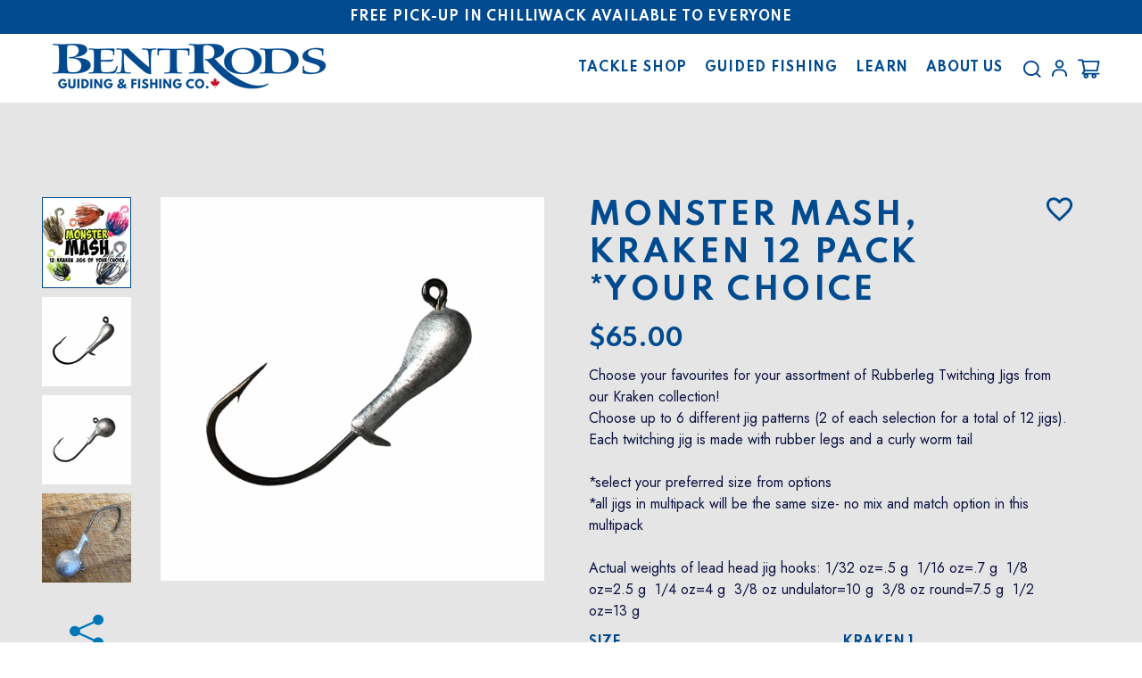

--- FILE ---
content_type: text/html; charset=utf-8
request_url: https://bentrods.ca/products/monster-mash-kraken-12-pack-your-choice
body_size: 56898
content:
<!doctype html>
<html class="no-js" lang="en">
  <head>
    <link rel="preload" as="image" href="https://cdn.shopify.com/s/files/1/0567/7953/8590/files/Component_37.webp?v=1726586701" 
      imagesrcset="https://cdn.shopify.com/s/files/1/0567/7953/8590/files/Component_37_180x.webp?v=1726586701 180w 144h,
      https://cdn.shopify.com/s/files/1/0567/7953/8590/files/Component_37_360x.webp?v=1726586701 360w 287h,
      https://cdn.shopify.com/s/files/1/0567/7953/8590/files/Component_37_540x.webp?v=1726586701 540w 431h,
      https://cdn.shopify.com/s/files/1/0567/7953/8590/files/Component_37_720x.webp?v=1726586701 720w 575h,
      https://cdn.shopify.com/s/files/1/0567/7953/8590/files/Component_37_900x.webp?v=1726586701 900w 718h,
      https://cdn.shopify.com/s/files/1/0567/7953/8590/files/Component_37.webp?v=1726586701" imagesizes="50vw" />

    <link rel="preload" as="image" href="https://cdn.shopify.com/s/files/1/0567/7953/8590/files/robyn-bessenger-photography-62.jpg?v=1630597169" 
      imagesrcset="https://cdn.shopify.com/s/files/1/0567/7953/8590/files/robyn-bessenger-photography-62_180x.jpg?v=1630597169 180w 270h,
      https://cdn.shopify.com/s/files/1/0567/7953/8590/files/robyn-bessenger-photography-62_360x.jpg?v=1630597169 360w 540h,
      https://cdn.shopify.com/s/files/1/0567/7953/8590/files/robyn-bessenger-photography-62_540x.jpg?v=1630597169 540w 809h,
      https://cdn.shopify.com/s/files/1/0567/7953/8590/files/robyn-bessenger-photography-62_720x.jpg?v=1630597169 720w 1079h,
      https://cdn.shopify.com/s/files/1/0567/7953/8590/files/robyn-bessenger-photography-62.jpg?v=1630597169" imagesizes="50vw" />


    
<meta name="facebook-domain-verification" content="6z4demu3nv0t2zi50cm6hdv1man7vr" />
<meta name="facebook-domain-verification" content="9ri0suji1yi2kbn5hncya5vh6otp4f" />
    <!-- Global site tag (gtag.js) - Google Analytics -->
<script async src="https://www.googletagmanager.com/gtag/js?id=UA-210896223-1"></script>
<script>
  window.dataLayer = window.dataLayer || [];
  function gtag(){dataLayer.push(arguments);}
  gtag('js', new Date());

  gtag('config', 'UA-210896223-1');
</script>

    <meta charset="utf-8">
    <meta http-equiv="X-UA-Compatible" content="IE=edge">
    <meta name="viewport" content="width=device-width,initial-scale=1">
    <meta name="theme-color" content="">
    <link rel="canonical" href="https://bentrods.ca/products/monster-mash-kraken-12-pack-your-choice">
    <link rel="preconnect" href="https://cdn.shopify.com" crossorigin><link rel="icon" type="image/png" href="//bentrods.ca/cdn/shop/files/BENTRODS_NOTEXT_32x32.png?v=1697689836">


<link rel="preconnect" href="https://fonts.googleapis.com">
    <link rel="preconnect" href="https://fonts.gstatic.com" crossorigin>
    <link href="https://fonts.googleapis.com/css2?family=Spartan:wght@300;400;500;600;700&family=Jost:wght@300;400;500;600;700&family=Spartan:wght@100;300;400;500;600;700;800;900&family=Lato:wght@100;300;400;700;900&display=swap" rel="stylesheet">


    <title>Monster Mash Kraken | 12-Pack Custom Jig Set</title>

    
        <meta name="description" content="Explore our Monster Mash Kraken 12-pack at Bent Rods. Choose your preferred colors for this versatile and effective jig set.">
    

    

<meta property="og:site_name" content="Bent Rods Guiding &amp; Fishing Co">
<meta property="og:url" content="https://bentrods.ca/products/monster-mash-kraken-12-pack-your-choice">
<meta property="og:title" content="Monster Mash Kraken | 12-Pack Custom Jig Set">
<meta property="og:type" content="product">
<meta property="og:description" content="Explore our Monster Mash Kraken 12-pack at Bent Rods. Choose your preferred colors for this versatile and effective jig set."><meta property="og:image" content="http://bentrods.ca/cdn/shop/products/InstagramPost.png?v=1665202356">
  <meta property="og:image:secure_url" content="https://bentrods.ca/cdn/shop/products/InstagramPost.png?v=1665202356">
  <meta property="og:image:width" content="1080">
  <meta property="og:image:height" content="1080"><meta property="og:price:amount" content="65.00">
  <meta property="og:price:currency" content="CAD"><meta name="twitter:card" content="summary_large_image">
<meta name="twitter:title" content="Monster Mash Kraken | 12-Pack Custom Jig Set">
<meta name="twitter:description" content="Explore our Monster Mash Kraken 12-pack at Bent Rods. Choose your preferred colors for this versatile and effective jig set.">

    
    <script>window.performance && window.performance.mark && window.performance.mark('shopify.content_for_header.start');</script><meta name="google-site-verification" content="gUiuXif_2ajdDcDcyS_sqYTvS0moS52aspaUsMHDGZU">
<meta name="facebook-domain-verification" content="xmviqarlkimwmawk4gz8q71ezss6k8">
<meta name="facebook-domain-verification" content="c65vafnxaz3err59pqc0phdqe87mlc">
<meta name="facebook-domain-verification" content="9ri0suji1yi2kbn5hncya5vh6otp4f">
<meta name="facebook-domain-verification" content="6z4demu3nv0t2zi50cm6hdv1man7vr">
<meta id="shopify-digital-wallet" name="shopify-digital-wallet" content="/56779538590/digital_wallets/dialog">
<meta name="shopify-checkout-api-token" content="cfa81c320977e099ccdb2480a60383d1">
<meta id="in-context-paypal-metadata" data-shop-id="56779538590" data-venmo-supported="false" data-environment="production" data-locale="en_US" data-paypal-v4="true" data-currency="CAD">
<link rel="alternate" type="application/json+oembed" href="https://bentrods.ca/products/monster-mash-kraken-12-pack-your-choice.oembed">
<script async="async" src="/checkouts/internal/preloads.js?locale=en-CA"></script>
<link rel="preconnect" href="https://shop.app" crossorigin="anonymous">
<script async="async" src="https://shop.app/checkouts/internal/preloads.js?locale=en-CA&shop_id=56779538590" crossorigin="anonymous"></script>
<script id="apple-pay-shop-capabilities" type="application/json">{"shopId":56779538590,"countryCode":"CA","currencyCode":"CAD","merchantCapabilities":["supports3DS"],"merchantId":"gid:\/\/shopify\/Shop\/56779538590","merchantName":"Bent Rods Guiding \u0026 Fishing Co","requiredBillingContactFields":["postalAddress","email","phone"],"requiredShippingContactFields":["postalAddress","email","phone"],"shippingType":"shipping","supportedNetworks":["visa","masterCard","amex","discover","interac","jcb"],"total":{"type":"pending","label":"Bent Rods Guiding \u0026 Fishing Co","amount":"1.00"},"shopifyPaymentsEnabled":true,"supportsSubscriptions":true}</script>
<script id="shopify-features" type="application/json">{"accessToken":"cfa81c320977e099ccdb2480a60383d1","betas":["rich-media-storefront-analytics"],"domain":"bentrods.ca","predictiveSearch":true,"shopId":56779538590,"locale":"en"}</script>
<script>var Shopify = Shopify || {};
Shopify.shop = "bent-rods-guiding-fishing-co.myshopify.com";
Shopify.locale = "en";
Shopify.currency = {"active":"CAD","rate":"1.0"};
Shopify.country = "CA";
Shopify.theme = {"name":"eC | performance audit\/fix | 0828","id":144758374615,"schema_name":"Bent Rods","schema_version":"1.0.0","theme_store_id":null,"role":"main"};
Shopify.theme.handle = "null";
Shopify.theme.style = {"id":null,"handle":null};
Shopify.cdnHost = "bentrods.ca/cdn";
Shopify.routes = Shopify.routes || {};
Shopify.routes.root = "/";</script>
<script type="module">!function(o){(o.Shopify=o.Shopify||{}).modules=!0}(window);</script>
<script>!function(o){function n(){var o=[];function n(){o.push(Array.prototype.slice.apply(arguments))}return n.q=o,n}var t=o.Shopify=o.Shopify||{};t.loadFeatures=n(),t.autoloadFeatures=n()}(window);</script>
<script>
  window.ShopifyPay = window.ShopifyPay || {};
  window.ShopifyPay.apiHost = "shop.app\/pay";
  window.ShopifyPay.redirectState = null;
</script>
<script id="shop-js-analytics" type="application/json">{"pageType":"product"}</script>
<script defer="defer" async type="module" src="//bentrods.ca/cdn/shopifycloud/shop-js/modules/v2/client.init-shop-cart-sync_DtuiiIyl.en.esm.js"></script>
<script defer="defer" async type="module" src="//bentrods.ca/cdn/shopifycloud/shop-js/modules/v2/chunk.common_CUHEfi5Q.esm.js"></script>
<script type="module">
  await import("//bentrods.ca/cdn/shopifycloud/shop-js/modules/v2/client.init-shop-cart-sync_DtuiiIyl.en.esm.js");
await import("//bentrods.ca/cdn/shopifycloud/shop-js/modules/v2/chunk.common_CUHEfi5Q.esm.js");

  window.Shopify.SignInWithShop?.initShopCartSync?.({"fedCMEnabled":true,"windoidEnabled":true});

</script>
<script>
  window.Shopify = window.Shopify || {};
  if (!window.Shopify.featureAssets) window.Shopify.featureAssets = {};
  window.Shopify.featureAssets['shop-js'] = {"shop-cart-sync":["modules/v2/client.shop-cart-sync_DFoTY42P.en.esm.js","modules/v2/chunk.common_CUHEfi5Q.esm.js"],"init-fed-cm":["modules/v2/client.init-fed-cm_D2UNy1i2.en.esm.js","modules/v2/chunk.common_CUHEfi5Q.esm.js"],"init-shop-email-lookup-coordinator":["modules/v2/client.init-shop-email-lookup-coordinator_BQEe2rDt.en.esm.js","modules/v2/chunk.common_CUHEfi5Q.esm.js"],"shop-cash-offers":["modules/v2/client.shop-cash-offers_3CTtReFF.en.esm.js","modules/v2/chunk.common_CUHEfi5Q.esm.js","modules/v2/chunk.modal_BewljZkx.esm.js"],"shop-button":["modules/v2/client.shop-button_C6oxCjDL.en.esm.js","modules/v2/chunk.common_CUHEfi5Q.esm.js"],"init-windoid":["modules/v2/client.init-windoid_5pix8xhK.en.esm.js","modules/v2/chunk.common_CUHEfi5Q.esm.js"],"avatar":["modules/v2/client.avatar_BTnouDA3.en.esm.js"],"init-shop-cart-sync":["modules/v2/client.init-shop-cart-sync_DtuiiIyl.en.esm.js","modules/v2/chunk.common_CUHEfi5Q.esm.js"],"shop-toast-manager":["modules/v2/client.shop-toast-manager_BYv_8cH1.en.esm.js","modules/v2/chunk.common_CUHEfi5Q.esm.js"],"pay-button":["modules/v2/client.pay-button_FnF9EIkY.en.esm.js","modules/v2/chunk.common_CUHEfi5Q.esm.js"],"shop-login-button":["modules/v2/client.shop-login-button_CH1KUpOf.en.esm.js","modules/v2/chunk.common_CUHEfi5Q.esm.js","modules/v2/chunk.modal_BewljZkx.esm.js"],"init-customer-accounts-sign-up":["modules/v2/client.init-customer-accounts-sign-up_aj7QGgYS.en.esm.js","modules/v2/client.shop-login-button_CH1KUpOf.en.esm.js","modules/v2/chunk.common_CUHEfi5Q.esm.js","modules/v2/chunk.modal_BewljZkx.esm.js"],"init-shop-for-new-customer-accounts":["modules/v2/client.init-shop-for-new-customer-accounts_NbnYRf_7.en.esm.js","modules/v2/client.shop-login-button_CH1KUpOf.en.esm.js","modules/v2/chunk.common_CUHEfi5Q.esm.js","modules/v2/chunk.modal_BewljZkx.esm.js"],"init-customer-accounts":["modules/v2/client.init-customer-accounts_ppedhqCH.en.esm.js","modules/v2/client.shop-login-button_CH1KUpOf.en.esm.js","modules/v2/chunk.common_CUHEfi5Q.esm.js","modules/v2/chunk.modal_BewljZkx.esm.js"],"shop-follow-button":["modules/v2/client.shop-follow-button_CMIBBa6u.en.esm.js","modules/v2/chunk.common_CUHEfi5Q.esm.js","modules/v2/chunk.modal_BewljZkx.esm.js"],"lead-capture":["modules/v2/client.lead-capture_But0hIyf.en.esm.js","modules/v2/chunk.common_CUHEfi5Q.esm.js","modules/v2/chunk.modal_BewljZkx.esm.js"],"checkout-modal":["modules/v2/client.checkout-modal_BBxc70dQ.en.esm.js","modules/v2/chunk.common_CUHEfi5Q.esm.js","modules/v2/chunk.modal_BewljZkx.esm.js"],"shop-login":["modules/v2/client.shop-login_hM3Q17Kl.en.esm.js","modules/v2/chunk.common_CUHEfi5Q.esm.js","modules/v2/chunk.modal_BewljZkx.esm.js"],"payment-terms":["modules/v2/client.payment-terms_CAtGlQYS.en.esm.js","modules/v2/chunk.common_CUHEfi5Q.esm.js","modules/v2/chunk.modal_BewljZkx.esm.js"]};
</script>
<script>(function() {
  var isLoaded = false;
  function asyncLoad() {
    if (isLoaded) return;
    isLoaded = true;
    var urls = ["https:\/\/cdn1.stamped.io\/files\/widget.min.js?shop=bent-rods-guiding-fishing-co.myshopify.com","https:\/\/instafeed.nfcube.com\/cdn\/6462cc06343a0a12a0dcee291275f917.js?shop=bent-rods-guiding-fishing-co.myshopify.com","\/\/cdn.shopify.com\/proxy\/a1b70ee84e8679bbc556c20f23d9956cae68b42fd83def85a2936c9b6ac141be\/bent-rods-guiding-fishing-co.bookthatapp.com\/javascripts\/bta-installed.js?shop=bent-rods-guiding-fishing-co.myshopify.com\u0026sp-cache-control=cHVibGljLCBtYXgtYWdlPTkwMA","https:\/\/cdn-bundler.nice-team.net\/app\/js\/bundler.js?shop=bent-rods-guiding-fishing-co.myshopify.com","\/\/code.tidio.co\/kwa65tavd0iskxqitwylnzibuhq1ufp1.js?shop=bent-rods-guiding-fishing-co.myshopify.com","https:\/\/chimpstatic.com\/mcjs-connected\/js\/users\/1ce37c34e16da1cfffc6dd3ad\/a365404b4d430c633c12123b5.js?shop=bent-rods-guiding-fishing-co.myshopify.com","\/\/cdn.shopify.com\/proxy\/898c63ef7f7fd779e79d79e3b2f0239a4f07e1eefb6694d6d9f8f4f173566bbd\/bent-rods-guiding-fishing-co.bookthatapp.com\/sdk\/v1\/js\/bta-order-status-bootstrap.min.js?shop=bent-rods-guiding-fishing-co.myshopify.com\u0026sp-cache-control=cHVibGljLCBtYXgtYWdlPTkwMA"];
    for (var i = 0; i < urls.length; i++) {
      var s = document.createElement('script');
      s.type = 'text/javascript';
      s.async = true;
      s.src = urls[i];
      var x = document.getElementsByTagName('script')[0];
      x.parentNode.insertBefore(s, x);
    }
  };
  if(window.attachEvent) {
    window.attachEvent('onload', asyncLoad);
  } else {
    window.addEventListener('load', asyncLoad, false);
  }
})();</script>
<script id="__st">var __st={"a":56779538590,"offset":-28800,"reqid":"31ad2083-a60e-4c89-b6c7-8990cacc1a5c-1766394189","pageurl":"bentrods.ca\/products\/monster-mash-kraken-12-pack-your-choice","u":"2825c55ccbdc","p":"product","rtyp":"product","rid":7815807008983};</script>
<script>window.ShopifyPaypalV4VisibilityTracking = true;</script>
<script id="captcha-bootstrap">!function(){'use strict';const t='contact',e='account',n='new_comment',o=[[t,t],['blogs',n],['comments',n],[t,'customer']],c=[[e,'customer_login'],[e,'guest_login'],[e,'recover_customer_password'],[e,'create_customer']],r=t=>t.map((([t,e])=>`form[action*='/${t}']:not([data-nocaptcha='true']) input[name='form_type'][value='${e}']`)).join(','),a=t=>()=>t?[...document.querySelectorAll(t)].map((t=>t.form)):[];function s(){const t=[...o],e=r(t);return a(e)}const i='password',u='form_key',d=['recaptcha-v3-token','g-recaptcha-response','h-captcha-response',i],f=()=>{try{return window.sessionStorage}catch{return}},m='__shopify_v',_=t=>t.elements[u];function p(t,e,n=!1){try{const o=window.sessionStorage,c=JSON.parse(o.getItem(e)),{data:r}=function(t){const{data:e,action:n}=t;return t[m]||n?{data:e,action:n}:{data:t,action:n}}(c);for(const[e,n]of Object.entries(r))t.elements[e]&&(t.elements[e].value=n);n&&o.removeItem(e)}catch(o){console.error('form repopulation failed',{error:o})}}const l='form_type',E='cptcha';function T(t){t.dataset[E]=!0}const w=window,h=w.document,L='Shopify',v='ce_forms',y='captcha';let A=!1;((t,e)=>{const n=(g='f06e6c50-85a8-45c8-87d0-21a2b65856fe',I='https://cdn.shopify.com/shopifycloud/storefront-forms-hcaptcha/ce_storefront_forms_captcha_hcaptcha.v1.5.2.iife.js',D={infoText:'Protected by hCaptcha',privacyText:'Privacy',termsText:'Terms'},(t,e,n)=>{const o=w[L][v],c=o.bindForm;if(c)return c(t,g,e,D).then(n);var r;o.q.push([[t,g,e,D],n]),r=I,A||(h.body.append(Object.assign(h.createElement('script'),{id:'captcha-provider',async:!0,src:r})),A=!0)});var g,I,D;w[L]=w[L]||{},w[L][v]=w[L][v]||{},w[L][v].q=[],w[L][y]=w[L][y]||{},w[L][y].protect=function(t,e){n(t,void 0,e),T(t)},Object.freeze(w[L][y]),function(t,e,n,w,h,L){const[v,y,A,g]=function(t,e,n){const i=e?o:[],u=t?c:[],d=[...i,...u],f=r(d),m=r(i),_=r(d.filter((([t,e])=>n.includes(e))));return[a(f),a(m),a(_),s()]}(w,h,L),I=t=>{const e=t.target;return e instanceof HTMLFormElement?e:e&&e.form},D=t=>v().includes(t);t.addEventListener('submit',(t=>{const e=I(t);if(!e)return;const n=D(e)&&!e.dataset.hcaptchaBound&&!e.dataset.recaptchaBound,o=_(e),c=g().includes(e)&&(!o||!o.value);(n||c)&&t.preventDefault(),c&&!n&&(function(t){try{if(!f())return;!function(t){const e=f();if(!e)return;const n=_(t);if(!n)return;const o=n.value;o&&e.removeItem(o)}(t);const e=Array.from(Array(32),(()=>Math.random().toString(36)[2])).join('');!function(t,e){_(t)||t.append(Object.assign(document.createElement('input'),{type:'hidden',name:u})),t.elements[u].value=e}(t,e),function(t,e){const n=f();if(!n)return;const o=[...t.querySelectorAll(`input[type='${i}']`)].map((({name:t})=>t)),c=[...d,...o],r={};for(const[a,s]of new FormData(t).entries())c.includes(a)||(r[a]=s);n.setItem(e,JSON.stringify({[m]:1,action:t.action,data:r}))}(t,e)}catch(e){console.error('failed to persist form',e)}}(e),e.submit())}));const S=(t,e)=>{t&&!t.dataset[E]&&(n(t,e.some((e=>e===t))),T(t))};for(const o of['focusin','change'])t.addEventListener(o,(t=>{const e=I(t);D(e)&&S(e,y())}));const B=e.get('form_key'),M=e.get(l),P=B&&M;t.addEventListener('DOMContentLoaded',(()=>{const t=y();if(P)for(const e of t)e.elements[l].value===M&&p(e,B);[...new Set([...A(),...v().filter((t=>'true'===t.dataset.shopifyCaptcha))])].forEach((e=>S(e,t)))}))}(h,new URLSearchParams(w.location.search),n,t,e,['guest_login'])})(!0,!0)}();</script>
<script integrity="sha256-4kQ18oKyAcykRKYeNunJcIwy7WH5gtpwJnB7kiuLZ1E=" data-source-attribution="shopify.loadfeatures" defer="defer" src="//bentrods.ca/cdn/shopifycloud/storefront/assets/storefront/load_feature-a0a9edcb.js" crossorigin="anonymous"></script>
<script crossorigin="anonymous" defer="defer" src="//bentrods.ca/cdn/shopifycloud/storefront/assets/shopify_pay/storefront-65b4c6d7.js?v=20250812"></script>
<script data-source-attribution="shopify.dynamic_checkout.dynamic.init">var Shopify=Shopify||{};Shopify.PaymentButton=Shopify.PaymentButton||{isStorefrontPortableWallets:!0,init:function(){window.Shopify.PaymentButton.init=function(){};var t=document.createElement("script");t.src="https://bentrods.ca/cdn/shopifycloud/portable-wallets/latest/portable-wallets.en.js",t.type="module",document.head.appendChild(t)}};
</script>
<script data-source-attribution="shopify.dynamic_checkout.buyer_consent">
  function portableWalletsHideBuyerConsent(e){var t=document.getElementById("shopify-buyer-consent"),n=document.getElementById("shopify-subscription-policy-button");t&&n&&(t.classList.add("hidden"),t.setAttribute("aria-hidden","true"),n.removeEventListener("click",e))}function portableWalletsShowBuyerConsent(e){var t=document.getElementById("shopify-buyer-consent"),n=document.getElementById("shopify-subscription-policy-button");t&&n&&(t.classList.remove("hidden"),t.removeAttribute("aria-hidden"),n.addEventListener("click",e))}window.Shopify?.PaymentButton&&(window.Shopify.PaymentButton.hideBuyerConsent=portableWalletsHideBuyerConsent,window.Shopify.PaymentButton.showBuyerConsent=portableWalletsShowBuyerConsent);
</script>
<script data-source-attribution="shopify.dynamic_checkout.cart.bootstrap">document.addEventListener("DOMContentLoaded",(function(){function t(){return document.querySelector("shopify-accelerated-checkout-cart, shopify-accelerated-checkout")}if(t())Shopify.PaymentButton.init();else{new MutationObserver((function(e,n){t()&&(Shopify.PaymentButton.init(),n.disconnect())})).observe(document.body,{childList:!0,subtree:!0})}}));
</script>
<script id='scb4127' type='text/javascript' async='' src='https://bentrods.ca/cdn/shopifycloud/privacy-banner/storefront-banner.js'></script><link id="shopify-accelerated-checkout-styles" rel="stylesheet" media="screen" href="https://bentrods.ca/cdn/shopifycloud/portable-wallets/latest/accelerated-checkout-backwards-compat.css" crossorigin="anonymous">
<style id="shopify-accelerated-checkout-cart">
        #shopify-buyer-consent {
  margin-top: 1em;
  display: inline-block;
  width: 100%;
}

#shopify-buyer-consent.hidden {
  display: none;
}

#shopify-subscription-policy-button {
  background: none;
  border: none;
  padding: 0;
  text-decoration: underline;
  font-size: inherit;
  cursor: pointer;
}

#shopify-subscription-policy-button::before {
  box-shadow: none;
}

      </style>

<script>window.performance && window.performance.mark && window.performance.mark('shopify.content_for_header.end');</script>
    <link href="//bentrods.ca/cdn/shop/t/23/assets/main.css?v=45131504487054732491724860802" rel="preload" as="style">
<link href="//bentrods.ca/cdn/shop/t/23/assets/main.css?v=45131504487054732491724860802" rel="stylesheet" as="style">
<link href="//bentrods.ca/cdn/shop/t/23/assets/header.css?v=168571099280373894901724860802" rel="stylesheet" as="style">
<link href="//bentrods.ca/cdn/shop/t/23/assets/font-awesome.min.css?v=113853915662274348991724860802" rel="stylesheet" as="style"><link href="//bentrods.ca/cdn/shop/t/23/assets/tiny-slider.css?v=90033336346847537731724860802" rel="preload" as="style">
      <link href="//bentrods.ca/cdn/shop/t/23/assets/tiny-slider.css?v=90033336346847537731724860802" rel="stylesheet" as="style">
      <link href="//bentrods.ca/cdn/shop/t/23/assets/product.css?v=139589792614567183791724860802" rel="preload" as="style">
      <link href="//bentrods.ca/cdn/shop/t/23/assets/product.css?v=139589792614567183791724860802" rel="stylesheet" as="style"><style data-shopify>html{scroll-behavior: smooth;}.slider-container:not(.slider-initialized){overflow: hidden;}.slider-container:not(.slider-initialized).slider-item{display:inline-block;vertical-align: top;white-space: normal;}.pending *{ display: block;} .pending span{ display: none;}.slider-item{height: 100%;} .tns-outer .tns-controls{display:none;}.js-svg-loading{position: relative;width: 100%;height: 200px;}.js-svg-loading img{width: auto;position: absolute;top: 50%;left: 50%;transform: translate(-50%, -50%);max-height: 100%;}.title-underline span:before, .tab-controls_item.active span:before{  background-image: url(//bentrods.ca/cdn/shop/t/23/assets/line-blue.png?v=144028312003783334861724860802);}.title-underline.line-white span:before{background-image: url(//bentrods.ca/cdn/shop/t/23/assets/line-white.png?v=180350522224692521421724860802);}select{background-image: url(//bentrods.ca/cdn/shop/t/23/assets/vector.png?v=90815133369660043501724860802) !important;} .title-underline.line-white2 span:before{background-image: url(//bentrods.ca/cdn/shop/t/23/assets/line-white2.png?v=100071505883535898691724860802);background-position: left center;height: 18px;} fieldset.swatch-wrapper{border:none;}.button.disabled, button[disabled="true"], .button[aria-disabled=true], .customer button.disabled, .customer button:disabled, .customer button[aria-disabled=true] {cursor: not-allowed; opacity: .5;}

  .js-btn-checkOut[disabled], .js-btn-beforCart[disabled], #dynamic-checkout-cart[disabled]
  {
    opacity: .5;
    pointer-events: none;
  }</style>
    <style> 
  

  :root {    
    --header-font-family: Spartan,sans-serif; 
    --body-font-family: Jost,sans-serif;

    
    
    --body-base-size: 0.0%;    
    --heading-size-h1: 32px;
    --heading-size-h2: 28px;
    --heading-size-h3: 22px;
    --heading-size-h4: 16px;
    --heading-size-h5: 14px;
    --heading-size-h6: 14px;
    --heading-1-weight: 700;
    --heading-2-weight: 700;
    --heading-3-weight: 700;
    --heading-4-weight: 400;
    --heading-5-weight: 400;
    --heading-6-weight: 400;
    
    --body-bg-color: #ffffff; 
    --body-font-size: 16px;
    --body-font-weight: 400;
    --body-border-color: #E1E0E0;
    --body-color: #0d1140;
    --body-link: #004a8f;
    --main-color: #004a8f;
    --text-second-color: #b51218;
    --main-color-rgba: 0, 74, 143;
    --border-radius-default: 10px; 
    --body-link-hover: #b51218;

    --price-color: #004a8f;
    --price-compare-color: #b51218;
    --price-sale-color: #b51218;
    --rating-star-color: #0077b6;
    --rating-star-empty-color: #0077b6;

    --breadcrumb-background: ;
    --breadcrumb-color: ;
    --breadcrumb-color-active: ;

    --best-seller-lb-cl: #ffffff;
    --best-seller-lb-bgcl: #b51218;
    --hot-lb-cl: #ffffff;
    --hot-lb-bgcl: #b51218;
    --new-lb-cl: #ffffff;
    --new-lb-bgcl: #b51218;

    --btn1-fw: 700;
    --btn1-cl: #ffffff;
    --btn1-bg-cl: rgba(0,0,0,0);
    --btn1-hover-cl: #ffffff;
    --btn1-hover-bg-cl: #103178;
    --btn1-border-width: 4px;
    --btn1-border-cl: #0077b6;
    --btn1-hover-border-cl: #103178;

    --btn2-fw: 600;
    --btn2-cl: #ffffff;
    --btn2-bg-cl: rgba(0,0,0,0);
    --btn2-hover-cl: #ffffff;
    --btn2-hover-bg-cl: #b51218;
    --btn2-border-width: 4px;
    --btn2-border-cl: #b51218;
    --btn2-hover-border-cl: #b51218;

    --btn3-fw: 600;
    --btn3-cl: #ffffff;
    --btn3-bg-cl: #004a8f;
    --btn3-hover-cl: #004a8f;
    --btn3-hover-bg-cl: #ffffff;
    --btn3-border-width: 4px;
    --btn3-border-cl: #004a8f;
    --btn3-hover-border-cl: #004a8f;  

    --bg-white: #ffffff;
    --gutter-xlg: 40px;
    --gutter-lg: 30px;
    --gutter-md: 25px;
    --gutter-sm: 20px;
    --gutter-xs: 15px;
    --gutter-xxs: 10px; 
    --gutter-ct: 13px;
  }  
  

</style> 


    <script>document.documentElement.className = document.documentElement.className.replace('no-js', 'js');</script>
    <script type="text/javascript">
    var customerLogged = ''
    var customerEmail = ''
    var arn_wl_cp_settings = {"general_settings":{"unlogged_user":true,"show_number_status":true,"app_script":false,"app_wishlist_layout":"proxy","app_selector":false,"preloader_icon":{"icon_id":"icon-2","svg":"\u003cpath d=\"M10,40c0,0,0-0.4,0-1.1c0-0.3,0-0.8,0-1.3c0-0.3,0-0.5,0-0.8c0-0.3,0.1-0.6,0.1-0.9c0.1-0.6,0.1-1.4,0.2-2.1\n            c0.2-0.8,0.3-1.6,0.5-2.5c0.2-0.9,0.6-1.8,0.8-2.8c0.3-1,0.8-1.9,1.2-3c0.5-1,1.1-2,1.7-3.1c0.7-1,1.4-2.1,2.2-3.1\n            c1.6-2.1,3.7-3.9,6-5.6c2.3-1.7,5-3,7.9-4.1c0.7-0.2,1.5-0.4,2.2-0.7c0.7-0.3,1.5-0.3,2.3-0.5c0.8-0.2,1.5-0.3,2.3-0.4l1.2-0.1\n            l0.6-0.1l0.3,0l0.1,0l0.1,0l0,0c0.1,0-0.1,0,0.1,0c1.5,0,2.9-0.1,4.5,0.2c0.8,0.1,1.6,0.1,2.4,0.3c0.8,0.2,1.5,0.3,2.3,0.5\n            c3,0.8,5.9,2,8.5,3.6c2.6,1.6,4.9,3.4,6.8,5.4c1,1,1.8,2.1,2.7,3.1c0.8,1.1,1.5,2.1,2.1,3.2c0.6,1.1,1.2,2.1,1.6,3.1\n            c0.4,1,0.9,2,1.2,3c0.3,1,0.6,1.9,0.8,2.7c0.2,0.9,0.3,1.6,0.5,2.4c0.1,0.4,0.1,0.7,0.2,1c0,0.3,0.1,0.6,0.1,0.9\n            c0.1,0.6,0.1,1,0.1,1.4C74,39.6,74,40,74,40c0.2,2.2-1.5,4.1-3.7,4.3s-4.1-1.5-4.3-3.7c0-0.1,0-0.2,0-0.3l0-0.4c0,0,0-0.3,0-0.9\n            c0-0.3,0-0.7,0-1.1c0-0.2,0-0.5,0-0.7c0-0.2-0.1-0.5-0.1-0.8c-0.1-0.6-0.1-1.2-0.2-1.9c-0.1-0.7-0.3-1.4-0.4-2.2\n            c-0.2-0.8-0.5-1.6-0.7-2.4c-0.3-0.8-0.7-1.7-1.1-2.6c-0.5-0.9-0.9-1.8-1.5-2.7c-0.6-0.9-1.2-1.8-1.9-2.7c-1.4-1.8-3.2-3.4-5.2-4.9\n            c-2-1.5-4.4-2.7-6.9-3.6c-0.6-0.2-1.3-0.4-1.9-0.6c-0.7-0.2-1.3-0.3-1.9-0.4c-1.2-0.3-2.8-0.4-4.2-0.5l-2,0c-0.7,0-1.4,0.1-2.1,0.1\n            c-0.7,0.1-1.4,0.1-2,0.3c-0.7,0.1-1.3,0.3-2,0.4c-2.6,0.7-5.2,1.7-7.5,3.1c-2.2,1.4-4.3,2.9-6,4.7c-0.9,0.8-1.6,1.8-2.4,2.7\n            c-0.7,0.9-1.3,1.9-1.9,2.8c-0.5,1-1,1.9-1.4,2.8c-0.4,0.9-0.8,1.8-1,2.6c-0.3,0.9-0.5,1.6-0.7,2.4c-0.2,0.7-0.3,1.4-0.4,2.1\n            c-0.1,0.3-0.1,0.6-0.2,0.9c0,0.3-0.1,0.6-0.1,0.8c0,0.5-0.1,0.9-0.1,1.3C10,39.6,10,40,10,40z\"\u003e\n        \n            \u003canimateTransform attributeType=\"xml\" attributeName=\"transform\" type=\"rotate\" from=\"0 40 40\" to=\"360 40 40\" dur=\"0.6s\" repeatCount=\"indefinite\"\u003e\u003c\/animateTransform\u003e\n        \u003c\/path\u003e","width":24,"height":24,"view_box":"0 0 80 80","icon_color":"#43467F"},"background_color":"#000000","text_color":"#ffffff","wishlist_page":"arena-wishlist-page","compare_page":"arena-compare-page","share_page":"arena-share-page","text":{"wishlist_settings":{"wishlist_page_title":"Wishlist Page","wishlist_disable_msg":"Wishlist is disabled","wishlist_empty_msg":"No products in wishlist!","wishlist_login_msg":"You have not logged in. Please \u003ca title=\"Login url\" href=\"\/account\/login\"\u003eLogin\u003c\/a\u003e to view wishlist content.","table_product_heading":"Product Name","table_image_heading":"Image","table_quantity_heading":"Quantity","table_variants_heading":"Variants","table_price_heading":"Price","table_delete_heading":"Delete","table_available_heading":"Available","table_add_to_cart_heading":"Add To Cart","table_remove_heading":"Remove","table_instock":"In stock","table_outstock":"Out stock","table_view_btn":"View Product","notify_login":"Please login first to use wishlist function","notify_limit":"Only {limit} products allowed to add to wishlist","notify_getlist_error":"There is an error when getting wishlist","wishlist_popup_add_button_text":"Add wishlist","wishlist_popup_create_button_text":"Create new list","wishlist_notify_added":"%product-name% \n Add to wishlist successfully"},"compare_settings":{"compare_page_title":"Compare Page","compare_disable_msg":"Compare is disabled","compare_empty_msg":"No products in compare!","table_feature_heading":"Features","table_availability_heading":"Availability","table_option_heading":"Options","table_vendor_heading":"Vendor","table_collection_heading":"Collection","table_review_heading":"Rating","table_instock":"In stock","table_outstock":"Out stock","table_view_btn":"View Product","notify_limit":"Only {limit} products allowed to add to compare","notify_modal_plugin":"No modal plugin. Please embed Fancybox of Bootstrap modal to store","notify_getlist_error":"There is an error when getting compare list","notify_empty_product":"You have no products to compare","compare_notify_create_custom":"It will create a new compare list due to different product types with other products on compare list.","compare_notify_added":"%product-name% \n Add to compare successfully"}},"isActiveAT":false},"wishlist_settings":{"remove_add_to_cart":false,"allow_multiple":false,"add_multiple_settings":{"add_background_color":"#dc3b1a","add_border_color":"#dc3b1a","add_text_color":"#fff","create_background_color":"#fff","create_border_color":"#dc3b1a","create_text_color":"#dc3b1a","radio_button_background_color":"#dc3b1a"},"background_color":"#000000","text_color":"#ffffff","wishlist_enable":true,"wishlist_product_number":10,"wishlist_layout":"page","redirect_wishlist":["cart"],"records_per_page":5,"wishlist_add_class":"add-to-wishlist","show_selector":{"margin":"0","padding":"0","selector_class":"site-header__account","type":"Top"},"page_show_mode":"both","add_selector":{"margin":"0","padding":"0","selector_class":"product-form","type":"Top"},"wishlist_show_class":"show-wishlist","wishlist_add_to_cart_class":"add-to-cart-wishlist","wishlist_remove_class":"remove-wishlist","wishlist_page_action":["text"],"wishlist_page_available":true,"wishlist_options":["price","available","quantity","variants"],"add_class_icon":{"icon_id":"icon-1","svg":"\u003cpath d=\"M12.8194 22C12.5802 22 12.3665 21.9145 12.1785 21.7436L3.25614 13.1289L2.87156 12.7444C2.70063 12.5734 2.43569 12.2572 2.07675 11.7957C1.71781 11.3342 1.39305 10.8727 1.10247 10.4112C0.811898 9.94972 0.555509 9.37712 0.333306 8.69341C0.111102 8.00971 0 7.35164 0 6.71922C0 4.61683 0.606787 2.97594 1.82036 1.79655C3.03394 0.617164 4.70901 0.018924 6.84558 0.00183139C7.42673 0.00183139 8.02497 0.104384 8.64031 0.309495C9.25564 0.514607 9.82824 0.796636 10.3581 1.15558C10.888 1.51452 11.3495 1.83928 11.7426 2.12986C12.1357 2.42043 12.4947 2.74519 12.8194 3.10414C13.1613 2.76228 13.5202 2.43752 13.8963 2.12986C14.2723 1.82219 14.7338 1.49743 15.2808 1.15558C15.8277 0.813728 16.4003 0.531699 16.9986 0.309495C17.5968 0.0872916 18.1951 -0.0152612 18.7933 0.00183139C20.9299 0.00183139 22.605 0.600071 23.8185 1.79655C25.0321 2.99303 25.6389 4.6382 25.6389 6.73204C25.6389 8.82588 24.545 10.9667 22.3571 13.1546L13.4604 21.7436C13.2895 21.9145 13.0758 22 12.8194 22Z\"\/\u003e","width":18,"height":16,"view_box":"0 0 26 22","icon_color":"#000000","icon_active_color":"#ff0000"},"add_class_icon_product":{"icon_id":"icon-1","svg":"\u003cpath d=\"M12.8194 22C12.5802 22 12.3665 21.9145 12.1785 21.7436L3.25614 13.1289L2.87156 12.7444C2.70063 12.5734 2.43569 12.2572 2.07675 11.7957C1.71781 11.3342 1.39305 10.8727 1.10247 10.4112C0.811898 9.94972 0.555509 9.37712 0.333306 8.69341C0.111102 8.00971 0 7.35164 0 6.71922C0 4.61683 0.606787 2.97594 1.82036 1.79655C3.03394 0.617164 4.70901 0.018924 6.84558 0.00183139C7.42673 0.00183139 8.02497 0.104384 8.64031 0.309495C9.25564 0.514607 9.82824 0.796636 10.3581 1.15558C10.888 1.51452 11.3495 1.83928 11.7426 2.12986C12.1357 2.42043 12.4947 2.74519 12.8194 3.10414C13.1613 2.76228 13.5202 2.43752 13.8963 2.12986C14.2723 1.82219 14.7338 1.49743 15.2808 1.15558C15.8277 0.813728 16.4003 0.531699 16.9986 0.309495C17.5968 0.0872916 18.1951 -0.0152612 18.7933 0.00183139C20.9299 0.00183139 22.605 0.600071 23.8185 1.79655C25.0321 2.99303 25.6389 4.6382 25.6389 6.73204C25.6389 8.82588 24.545 10.9667 22.3571 13.1546L13.4604 21.7436C13.2895 21.9145 13.0758 22 12.8194 22Z\"\/\u003e","width":18,"height":16,"view_box":"0 0 26 22","icon_color":"#000000","icon_active_color":"#ff0000"},"show_class_icon":{"icon_id":"icon-1","svg":"\u003cpath d=\"M12.8194 22C12.5802 22 12.3665 21.9145 12.1785 21.7436L3.25614 13.1289L2.87156 12.7444C2.70063 12.5734 2.43569 12.2572 2.07675 11.7957C1.71781 11.3342 1.39305 10.8727 1.10247 10.4112C0.811898 9.94972 0.555509 9.37712 0.333306 8.69341C0.111102 8.00971 0 7.35164 0 6.71922C0 4.61683 0.606787 2.97594 1.82036 1.79655C3.03394 0.617164 4.70901 0.018924 6.84558 0.00183139C7.42673 0.00183139 8.02497 0.104384 8.64031 0.309495C9.25564 0.514607 9.82824 0.796636 10.3581 1.15558C10.888 1.51452 11.3495 1.83928 11.7426 2.12986C12.1357 2.42043 12.4947 2.74519 12.8194 3.10414C13.1613 2.76228 13.5202 2.43752 13.8963 2.12986C14.2723 1.82219 14.7338 1.49743 15.2808 1.15558C15.8277 0.813728 16.4003 0.531699 16.9986 0.309495C17.5968 0.0872916 18.1951 -0.0152612 18.7933 0.00183139C20.9299 0.00183139 22.605 0.600071 23.8185 1.79655C25.0321 2.99303 25.6389 4.6382 25.6389 6.73204C25.6389 8.82588 24.545 10.9667 22.3571 13.1546L13.4604 21.7436C13.2895 21.9145 13.0758 22 12.8194 22Z\"\/\u003e","width":18,"height":16,"view_box":"0 0 26 22","icon_color":"#ffffff","icon_active_color":"#ff0000"},"remove_class_icon":{"icon_id":"icon-1","svg":"\u003cpath d=\"M294.111,256.001L504.109,46.003c10.523-10.524,10.523-27.586,0-38.109c-10.524-10.524-27.587-10.524-38.11,0L256,217.892\n            L46.002,7.894c-10.524-10.524-27.586-10.524-38.109,0s-10.524,27.586,0,38.109l209.998,209.998L7.893,465.999\n            c-10.524,10.524-10.524,27.586,0,38.109c10.524,10.524,27.586,10.523,38.109,0L256,294.11l209.997,209.998\n            c10.524,10.524,27.587,10.523,38.11,0c10.523-10.524,10.523-27.586,0-38.109L294.111,256.001z\" fill=\"#000000\"\u003e\u003c\/path\u003e","width":16,"height":16,"view_box":"0 0 512.001 512.001","icon_color":"#000000"},"launch_show":{"type":["header"],"placement":"Bottom Right","text":"My Wishlist","description":"","position_button":{"position":"absolute","text_color":"#ffffff","minWidth":"30px","minHeight":"30px","width":"150","height":"45","bottom":"20px","right":"20px","background_color":"#000000","boxShadow":"rgb(153, 153, 153) 1px 1px 10px 0px","borderRadius":"3"},"showTittle":true,"show":false,"showBackground":true},"launch_add_product_page":{"text":"Add To Wishlist","showTittle":true,"showBackground":true,"show":false,"text_color":"#000000","background_color":"#EBC9C9","width":"50","height":"45","borderRadius":"3","showCount":false,"check_add_variant":false,"auto_insert_add_button":false,"text_added":"Added To Wishlist","background_color_actived":"#EBC9C9","text_color_actived":"#000000"},"launch_add":{"text":"Add To Wishlist","showTittle":false,"showBackground":false,"show":false,"text_color":"#000000","background_color":"#EBC9C9","width":"50","height":"45","borderRadius":"3","showCount":false,"check_add_variant":false,"auto_insert_add_button":false,"text_added":"Added To Wishlist","background_color_actived":"#EBC9C9","text_color_actived":"#000000"},"updated_at":1633503085832,"back_in_stock":false,"reminder_mail":false,"added_wl_notifications":"top-left","added_wl_notifications_bg":"#fff","added_wl_notifications_color":"#000","customCss":""},"compare_settings":{"background_color":"#000000","text_color":"#ffffff","compare_enable":true,"compare_product_number":4,"show_selector":{"margin":"0","padding":"0","selector_class":"site-header__account","type":"Top"},"add_selector":{"margin":"0","padding":"0","selector_class":"product-form","type":"Top"},"compare_add_class":"add-to-compare","compare_show_class":"show-compare","compare_show_selector_class":"site-header__account","comparet_add_selector_class":"product-form","compare_remove_class":"remove-compare","compare_options":["vendor","collection","options","availability"],"compare_layout":["page"],"add_class_icon":{"icon_id":"icon-1","svg":"\u003cpath d=\"M21.6334 13.2821C21.6334 13.3333 21.6334 13.3675 21.6334 13.3846C21.0175 15.9487 19.7344 18.0256 17.784 19.6154C15.8337 21.2051 13.5497 22 10.9322 22C9.54641 22 8.20341 21.735 6.90318 21.2051C5.60295 20.6752 4.43959 19.9231 3.4131 18.9487L1.56541 20.7949C1.37722 20.9829 1.16336 21.0769 0.923846 21.0769C0.68433 21.0769 0.470477 20.9829 0.282286 20.7949C0.0940954 20.6068 0 20.3932 0 20.1538V13.7436C0 13.5043 0.0940954 13.2906 0.282286 13.1026C0.470477 12.9145 0.68433 12.8205 0.923846 12.8205H7.33944C7.57896 12.8205 7.79281 12.9145 7.981 13.1026C8.16919 13.2906 8.25474 13.5043 8.23763 13.7436C8.22052 13.9829 8.13498 14.1966 7.981 14.3846L6.005 16.359C6.68933 16.9744 7.4592 17.4615 8.31462 17.8205C9.17003 18.1795 10.0682 18.3504 11.0092 18.3333C12.2752 18.3333 13.4642 18.0171 14.5762 17.3846C15.6883 16.7521 16.5779 15.906 17.2451 14.8462C17.3478 14.6752 17.6044 14.1111 18.015 13.1538C18.0834 12.9316 18.2203 12.8205 18.4256 12.8205H21.1715C21.3083 12.8205 21.4195 12.8718 21.5051 12.9744C21.5906 13.0769 21.6334 13.1795 21.6334 13.2821ZM21.9927 1.84615V8.25641C21.9927 8.49573 21.9071 8.7094 21.736 8.89744C21.565 9.08547 21.3426 9.17949 21.0688 9.17949H14.6532C14.4137 9.17949 14.1999 9.08547 14.0117 8.89744C13.8235 8.7094 13.7379 8.49573 13.755 8.25641C13.7721 8.01709 13.8577 7.80342 14.0117 7.61538L15.9877 5.64103C14.5848 4.32479 12.9253 3.66667 11.0092 3.66667C9.72605 3.66667 8.52847 3.98291 7.41643 4.61539C6.30439 5.24786 5.41476 6.09402 4.74754 7.15385C4.64489 7.32479 4.39682 7.88889 4.00333 8.84616C3.91779 9.06838 3.77237 9.17949 3.56707 9.17949H0.718547C0.598789 9.17949 0.487585 9.12821 0.384936 9.02564C0.282286 8.92308 0.239516 8.82051 0.256624 8.71795V8.61539C0.872521 6.05128 2.16419 3.97436 4.13164 2.38462C6.09909 0.794873 8.3916 0 11.0092 0C12.3949 0 13.7465 0.264958 15.0638 0.794872C16.3812 1.32479 17.5531 2.07692 18.5796 3.05128L20.4273 1.20513C20.6155 1.01709 20.8293 0.923078 21.0688 0.923078C21.3083 0.923078 21.5307 1.01709 21.736 1.20513C21.9413 1.39316 22.0269 1.60684 21.9927 1.84615Z\"\/\u003e","width":22,"height":16,"view_box":"0 0 22 22","icon_color":"#000000","icon_active_color":"#ff0000"},"custom_compare":false,"compare_options2":[],"add_class_icon_product":{"icon_id":"icon-1","svg":"\u003cpath d=\"M21.6334 13.2821C21.6334 13.3333 21.6334 13.3675 21.6334 13.3846C21.0175 15.9487 19.7344 18.0256 17.784 19.6154C15.8337 21.2051 13.5497 22 10.9322 22C9.54641 22 8.20341 21.735 6.90318 21.2051C5.60295 20.6752 4.43959 19.9231 3.4131 18.9487L1.56541 20.7949C1.37722 20.9829 1.16336 21.0769 0.923846 21.0769C0.68433 21.0769 0.470477 20.9829 0.282286 20.7949C0.0940954 20.6068 0 20.3932 0 20.1538V13.7436C0 13.5043 0.0940954 13.2906 0.282286 13.1026C0.470477 12.9145 0.68433 12.8205 0.923846 12.8205H7.33944C7.57896 12.8205 7.79281 12.9145 7.981 13.1026C8.16919 13.2906 8.25474 13.5043 8.23763 13.7436C8.22052 13.9829 8.13498 14.1966 7.981 14.3846L6.005 16.359C6.68933 16.9744 7.4592 17.4615 8.31462 17.8205C9.17003 18.1795 10.0682 18.3504 11.0092 18.3333C12.2752 18.3333 13.4642 18.0171 14.5762 17.3846C15.6883 16.7521 16.5779 15.906 17.2451 14.8462C17.3478 14.6752 17.6044 14.1111 18.015 13.1538C18.0834 12.9316 18.2203 12.8205 18.4256 12.8205H21.1715C21.3083 12.8205 21.4195 12.8718 21.5051 12.9744C21.5906 13.0769 21.6334 13.1795 21.6334 13.2821ZM21.9927 1.84615V8.25641C21.9927 8.49573 21.9071 8.7094 21.736 8.89744C21.565 9.08547 21.3426 9.17949 21.0688 9.17949H14.6532C14.4137 9.17949 14.1999 9.08547 14.0117 8.89744C13.8235 8.7094 13.7379 8.49573 13.755 8.25641C13.7721 8.01709 13.8577 7.80342 14.0117 7.61538L15.9877 5.64103C14.5848 4.32479 12.9253 3.66667 11.0092 3.66667C9.72605 3.66667 8.52847 3.98291 7.41643 4.61539C6.30439 5.24786 5.41476 6.09402 4.74754 7.15385C4.64489 7.32479 4.39682 7.88889 4.00333 8.84616C3.91779 9.06838 3.77237 9.17949 3.56707 9.17949H0.718547C0.598789 9.17949 0.487585 9.12821 0.384936 9.02564C0.282286 8.92308 0.239516 8.82051 0.256624 8.71795V8.61539C0.872521 6.05128 2.16419 3.97436 4.13164 2.38462C6.09909 0.794873 8.3916 0 11.0092 0C12.3949 0 13.7465 0.264958 15.0638 0.794872C16.3812 1.32479 17.5531 2.07692 18.5796 3.05128L20.4273 1.20513C20.6155 1.01709 20.8293 0.923078 21.0688 0.923078C21.3083 0.923078 21.5307 1.01709 21.736 1.20513C21.9413 1.39316 22.0269 1.60684 21.9927 1.84615Z\"\/\u003e","width":22,"height":16,"view_box":"0 0 22 22","icon_color":"#000000","icon_active_color":"#ff0000"},"show_class_icon":{"icon_id":"icon-1","svg":"\u003cpath d=\"M21.6334 13.2821C21.6334 13.3333 21.6334 13.3675 21.6334 13.3846C21.0175 15.9487 19.7344 18.0256 17.784 19.6154C15.8337 21.2051 13.5497 22 10.9322 22C9.54641 22 8.20341 21.735 6.90318 21.2051C5.60295 20.6752 4.43959 19.9231 3.4131 18.9487L1.56541 20.7949C1.37722 20.9829 1.16336 21.0769 0.923846 21.0769C0.68433 21.0769 0.470477 20.9829 0.282286 20.7949C0.0940954 20.6068 0 20.3932 0 20.1538V13.7436C0 13.5043 0.0940954 13.2906 0.282286 13.1026C0.470477 12.9145 0.68433 12.8205 0.923846 12.8205H7.33944C7.57896 12.8205 7.79281 12.9145 7.981 13.1026C8.16919 13.2906 8.25474 13.5043 8.23763 13.7436C8.22052 13.9829 8.13498 14.1966 7.981 14.3846L6.005 16.359C6.68933 16.9744 7.4592 17.4615 8.31462 17.8205C9.17003 18.1795 10.0682 18.3504 11.0092 18.3333C12.2752 18.3333 13.4642 18.0171 14.5762 17.3846C15.6883 16.7521 16.5779 15.906 17.2451 14.8462C17.3478 14.6752 17.6044 14.1111 18.015 13.1538C18.0834 12.9316 18.2203 12.8205 18.4256 12.8205H21.1715C21.3083 12.8205 21.4195 12.8718 21.5051 12.9744C21.5906 13.0769 21.6334 13.1795 21.6334 13.2821ZM21.9927 1.84615V8.25641C21.9927 8.49573 21.9071 8.7094 21.736 8.89744C21.565 9.08547 21.3426 9.17949 21.0688 9.17949H14.6532C14.4137 9.17949 14.1999 9.08547 14.0117 8.89744C13.8235 8.7094 13.7379 8.49573 13.755 8.25641C13.7721 8.01709 13.8577 7.80342 14.0117 7.61538L15.9877 5.64103C14.5848 4.32479 12.9253 3.66667 11.0092 3.66667C9.72605 3.66667 8.52847 3.98291 7.41643 4.61539C6.30439 5.24786 5.41476 6.09402 4.74754 7.15385C4.64489 7.32479 4.39682 7.88889 4.00333 8.84616C3.91779 9.06838 3.77237 9.17949 3.56707 9.17949H0.718547C0.598789 9.17949 0.487585 9.12821 0.384936 9.02564C0.282286 8.92308 0.239516 8.82051 0.256624 8.71795V8.61539C0.872521 6.05128 2.16419 3.97436 4.13164 2.38462C6.09909 0.794873 8.3916 0 11.0092 0C12.3949 0 13.7465 0.264958 15.0638 0.794872C16.3812 1.32479 17.5531 2.07692 18.5796 3.05128L20.4273 1.20513C20.6155 1.01709 20.8293 0.923078 21.0688 0.923078C21.3083 0.923078 21.5307 1.01709 21.736 1.20513C21.9413 1.39316 22.0269 1.60684 21.9927 1.84615Z\"\/\u003e","width":18,"height":16,"view_box":"0 0 26 22","icon_color":"#ffffff","icon_active_color":"#ff0000"},"remove_class_icon":{"icon_id":"icon-1","svg":"\u003cpath d=\"M294.111,256.001L504.109,46.003c10.523-10.524,10.523-27.586,0-38.109c-10.524-10.524-27.587-10.524-38.11,0L256,217.892\n            L46.002,7.894c-10.524-10.524-27.586-10.524-38.109,0s-10.524,27.586,0,38.109l209.998,209.998L7.893,465.999\n            c-10.524,10.524-10.524,27.586,0,38.109c10.524,10.524,27.586,10.523,38.109,0L256,294.11l209.997,209.998\n            c10.524,10.524,27.587,10.523,38.11,0c10.523-10.524,10.523-27.586,0-38.109L294.111,256.001z\" fill=\"#000000\"\u003e\u003c\/path\u003e","width":16,"height":16,"view_box":"0 0 512.001 512.001","icon_color":"#000000"},"launch_show":{"type":["header"],"placement":"Bottom Right","text":"My Compare","description":"","position_button":{"position":"absolute","text_color":"#ffffff","minWidth":"30px","minHeight":"30px","width":"160","height":"45","bottom":"20px","right":"20px","background_color":"#000000","boxShadow":"rgb(153, 153, 153) 1px 1px 10px 0px","borderRadius":"3"},"showTittle":true,"show":false,"showBackground":true},"launch_add":{"text":"Add to Compare","showTittle":false,"showBackground":false,"show":false,"text_color":"#000000","background_color":"#EBC9C9","width":"50","height":"45","borderRadius":"3","auto_insert_add_button":false,"text_added":"Added To Compare","background_color_actived":"#EBC9C9","text_color_actived":"#000000"},"launch_add_product_page":{"text":"Add to Compare","showTittle":true,"showBackground":true,"show":false,"text_color":"#000000","background_color":"#EBC9C9","width":"50","height":"45","borderRadius":"3","auto_insert_add_button":false,"text_added":"Added To Compare","background_color_actived":"#EBC9C9","text_color_actived":"#000000"},"updated_at":1633502674162,"added_cp_notifications":"top-left","added_cp_notifications_bg":"#fff","added_cp_notifications_color":"#000"}};
    var wl_cp_text_settings = {"wishlist_settings":{"wishlist_page_title":"Wishlist Page","wishlist_disable_msg":"Wishlist is disabled","wishlist_empty_msg":"No products in wishlist!","wishlist_login_msg":"You have not logged in. Please \u003ca title=\"Login url\" href=\"\/account\/login\"\u003eLogin\u003c\/a\u003e to view wishlist content.","table_product_heading":"Product Name","table_image_heading":"Image","table_quantity_heading":"Quantity","table_variants_heading":"Variants","table_price_heading":"Price","table_delete_heading":"Delete","table_available_heading":"Available","table_add_to_cart_heading":"Add To Cart","table_remove_heading":"Remove","table_instock":"In stock","table_outstock":"Out stock","table_view_btn":"View Product","notify_login":"Please login first to use wishlist function","notify_limit":"Only {limit} products allowed to add to wishlist","notify_getlist_error":"There is an error when getting wishlist","wishlist_popup_add_button_text":"Add wishlist","wishlist_popup_create_button_text":"Create new list"},"compare_settings":{"compare_page_title":"Compare Page","compare_disable_msg":"Compare is disabled","compare_empty_msg":"No products in compare!","table_feature_heading":"Features","table_availability_heading":"Availability","table_option_heading":"Options","table_vendor_heading":"Vendor","table_collection_heading":"Collection","table_review_heading":"Rating","table_instock":"In stock","table_outstock":"Out stock","table_view_btn":"View Product","notify_limit":"Only {limit} products allowed to add to compare","notify_modal_plugin":"No modal plugin. Please embed Fancybox of Bootstrap modal to store","notify_getlist_error":"There is an error when getting compare list","notify_empty_product":"You have no products to compare"}};
    var wl_routes = {
                root_url : "\/"
                ,account_url : "\/account"
                ,account_login_url : "\/account\/login"
                ,account_logout_url : "\/account\/logout"
                ,account_register_url : "\/account\/register"
                ,account_addresses_url : "\/account\/addresses"
                ,collections_url : "\/collections"
                ,all_products_collection_url : "\/collections\/all"
                ,search_url : "\/search"
                ,cart_url : "\/cart"
                ,cart_add_url : "\/cart\/add"
                ,cart_change_url : "\/cart\/change"
                ,cart_clear_url : "\/cart\/clear"
                ,product_recommendations_url : "\/recommendations\/products"
            }
    var arn_reminder_email = {"subject":"Your Wishlist on {{{shop}}}","time":"10","textEditor":{"blocks":[{"key":"evr7p","text":"Hi, We noticed that you've checked these items out and saved them to your Wishlist. For the best experience, we will keep them here while you sleep on it!","type":"unstyled","depth":0,"inlineStyleRanges":[],"entityRanges":[],"data":{"text-align":"center"}}],"entityMap":{}}};
    var inv_qty = {};
    var pre_order_qty = {}
    var arn_out_stock = []
    
    
    
    pre_order_qty[43381031829719] = 1000;
    
    
    
    
    
    pre_order_qty[45730653438167] = 1000;
    
    
    
    
    
    pre_order_qty[43381031862487] = 1000;
    
    
    
    
    
    pre_order_qty[43381031895255] = 999;
    
    
    
    var arn_product_id = 7815807008983
    var arn_handle = "monster-mash-kraken-12-pack-your-choice"
    var arn_product_variant_id = 43381031829719
    var customerWishlist = []
</script>
<script>
    var themeWl = window.theme || {};
     themeWl.moneyFormat = "${{amount}}";
</script>

    <style type="text/css">
    :root {
      --arn-add-wishlist-icon-color: #000000;
      --arn-add-wishlist-icon-active-color: #ff0000;
      --arn-add-wishlist-icon-color-product: #000000;
      --arn-add-wishlist-icon-active-color-product: #ff0000;

      --arn-show-wishlist-icon-color: #ffffff;
      --arn-show-wishlist-icon-active-color: #ff0000;
      --arn-remove-wishlist-icon-color: #000000;

      --arn-add-compare-icon-color: #000000;
      --arn-add-compare-icon-active-color: #ff0000;
      --arn-add-compare-icon-color-product: #000000;
      --arn-add-compare-icon-active-color-product: #ff0000;
      --arn-show-compare-icon-color: #ffffff;
      --arn-show-compare-icon-active-color: #ff0000;
      --arn-remove-compare-icon-color: #000000;
      --arn-preloader-icon-color: #43467F;

      --arn-outstock-color: #ff0000;
      --arn-instock-color: #2D882D;
      --arn-table-heading-bkg: #000000;
      --arn-table-text-color-1: #000000;
      --arn-table-text-color-2: #ffffff;
      --arn-table-btn-border-color: #000000;
      --arn-table-btn-color: #ffffff;
      --arn-table-btn-active-color: #000000;

      --arn-table-product-heading: "";
      --arn-table-price-heading: "";
      --arn-table-image-heading: "";
      --arn-table-price-heading: "";
      --arn-table-available-heading: "";
      --arn-table-delete-heading: "";

      --bg-sidenav: #fff;
      --link-color: #000;
      --font-size-title: 15px;
      --button-add-bg: #fed700;
      --button-add-cl: #fff;
      --button-add-br: #fed700;
      --button-add-hover-bg: #fed700;
      --button-add-hover-cl: #fff;
      --button-add-hover-br: #fed700;
      --button-remove-bg: #000;
      --button-remove-cl: #fff;
      --button-remove-br: #000;
      --button-remove-hover-bg: #000;
      --button-remove-hover-cl: #fff;
      --button-remove-hover-br: #000;
      --button-border-radius: 20px;

      --arn-wishlist-page-bg: #000000;
      --arn-wishlist-page-text: #ffffff;

      --arn-show-wishlist-fl-min-height: 30px;
      --arn-show-wishlist-fl-min-width: 30px;
      --arn-show-wishlist-fl-height: 45px;
      --arn-show-wishlist-fl-width: 150px;
      --arn-show-wishlist-fl-bottom: 20px;
      --arn-show-wishlist-fl-top: ;
      --arn-show-wishlist-fl-left: ;
      --arn-show-wishlist-fl-right: 20px;
      --arn-show-wishlist-fl-boxShadow: rgb(153, 153, 153) 1px 1px 10px 0px;
      --arn-show-wishlist-fl-backgroundColor: #000000;
      --arn-show-wishlist-fl-color: #ffffff;
      --arn-show-wishlist-fl-borderRadius: 3px;

      --arn-add-wishlist-bg: #EBC9C9;
      --arn-add-wishlist-bg-actived: #EBC9C9;
      --arn-add-wishlist-bg-product: #EBC9C9;
      --arn-add-wishlist-bg-actived-product: #EBC9C9;
      --arn-add-wishlist-color: #000000;
      --arn-add-wishlist-color-actived: #000000;
      --arn-add-wishlist-color-product: #000000;
      --arn-add-wishlist-color-actived-product: #000000;
      --arn-add-wishlist-width: 50px;
      --arn-add-wishlist-height: 45px;
      --arn-add-wishlist-borderRadius: 3px;
      --arn-add-wishlist-borderRadius-product: 3px;

      --arn-add-multiple-settings-add-background: #dc3b1a;
      --arn-add-multiple-settings-add-border: #dc3b1a;
      --arn-add-multiple-settings-add-text: #fff;
      --arn-add-multiple-settings-create-background: #fff;
      --arn-add-multiple-settings-create-border: #dc3b1a;
      --arn-add-multiple-settings-create-text: #dc3b1a;
      --arn-add-multiple-settings-radio-button-background: #dc3b1a;

      --arn-compare-page-bg: #000000;
      --arn-compare-page-text: #ffffff;

      --arn-show-compare-fl-min-height: 30px;
      --arn-show-compare-fl-min-width: 30px;
      --arn-show-compare-fl-height: 45px;
      --arn-show-compare-fl-width: 160px;
      --arn-show-compare-fl-bottom: 20px;
      --arn-show-compare-fl-top: ;
      --arn-show-compare-fl-left: ;
      --arn-show-compare-fl-right: 20px;
      --arn-show-compare-fl-boxShadow: rgb(153, 153, 153) 1px 1px 10px 0px;
      --arn-show-compare-fl-backgroundColor: #000000;
      --arn-show-compare-fl-color: #ffffff;
      --arn-show-compare-fl-borderRadius: 3px;

      --arn-add-compare-bg: #EBC9C9;
      --arn-add-compare-bg-product: #EBC9C9;
      --arn-add-compare-color: #000000;
      --arn-add-compare-color-product: #000000;
      --arn-add-compare-bg-actived: #EBC9C9;
      --arn-add-compare-bg-actived-product: #EBC9C9;
      --arn-add-compare-color-actived: #000000;
      --arn-add-compare-color-actived-product: #000000;
      --arn-add-compare-width: 50px;
      --arn-add-compare-height: 45px;
      --arn-add-compare-borderRadius: 3px;
      --arn-add-compare-borderRadius-product: 3px;
    }
    .row{display:-ms-flexbox;display:flex;-ms-flex-wrap:wrap;flex-wrap:wrap;margin-right:-15px;margin-left:-15px}.no-gutters{margin-right:0;margin-left:0}.no-gutters>.col,.no-gutters>[class*=col-]{padding-right:0;padding-left:0}.col,.col-1,.col-10,.col-11,.col-12,.col-2,.col-3,.col-4,.col-5,.col-5th,.col-6,.col-7,.col-8,.col-9,.col-auto,.col-lg,.col-lg-1,.col-lg-10,.col-lg-11,.col-lg-12,.col-lg-2,.col-lg-3,.col-lg-4,.col-lg-5,.col-lg-5th,.col-lg-6,.col-lg-7,.col-lg-8,.col-lg-9,.col-lg-auto,.col-md,.col-md-1,.col-md-10,.col-md-11,.col-md-12,.col-md-2,.col-md-3,.col-md-4,.col-md-5,.col-md-5th,.col-md-6,.col-md-7,.col-md-8,.col-md-9,.col-md-auto,.col-sm,.col-sm-1,.col-sm-10,.col-sm-11,.col-sm-12,.col-sm-2,.col-sm-3,.col-sm-4,.col-sm-5,.col-sm-5th,.col-sm-6,.col-sm-7,.col-sm-8,.col-sm-9,.col-sm-auto,.col-xl,.col-xl-1,.col-xl-10,.col-xl-11,.col-xl-12,.col-xl-2,.col-xl-3,.col-xl-4,.col-xl-5,.col-xl-5th,.col-xl-6,.col-xl-7,.col-xl-8,.col-xl-9,.col-xl-auto,.col-xs-5th,.col-xxs-1,.col-xxs-10,.col-xxs-11,.col-xxs-12,.col-xxs-2,.col-xxs-3,.col-xxs-4,.col-xxs-5,.col-xxs-6,.col-xxs-7,.col-xxs-8,.col-xxs-9{position:relative;width:100%;padding-right:15px;padding-left:15px}.col{-ms-flex-preferred-size:0;flex-basis:0;-ms-flex-positive:1;flex-grow:1;max-width:100%}.col-auto{-ms-flex:0 0 auto;flex:0 0 auto;width:auto;max-width:100%}.col-1{-ms-flex:0 0 8.333333%;flex:0 0 8.333333%;max-width:8.333333%}.col-2{-ms-flex:0 0 16.666667%;flex:0 0 16.666667%;max-width:16.666667%}.col-3{-ms-flex:0 0 25%;flex:0 0 25%;max-width:25%}.col-4{-ms-flex:0 0 33.333333%;flex:0 0 33.333333%;max-width:33.333333%}.col-5{-ms-flex:0 0 41.666667%;flex:0 0 41.666667%;max-width:41.666667%}.col-6{-ms-flex:0 0 50%;flex:0 0 50%;max-width:50%}.col-7{-ms-flex:0 0 58.333333%;flex:0 0 58.333333%;max-width:58.333333%}.col-8{-ms-flex:0 0 66.666667%;flex:0 0 66.666667%;max-width:66.666667%}.col-9{-ms-flex:0 0 75%;flex:0 0 75%;max-width:75%}.col-10{-ms-flex:0 0 83.333333%;flex:0 0 83.333333%;max-width:83.333333%}.col-11{-ms-flex:0 0 91.666667%;flex:0 0 91.666667%;max-width:91.666667%}.col-12{-ms-flex:0 0 100%;flex:0 0 100%;max-width:100%}.col-5th{-ms-flex:0 0 20%;flex:0 0 20%;max-width:20%}.order-first{-ms-flex-order:-1;order:-1}.order-last{-ms-flex-order:13;order:13}.order-0{-ms-flex-order:0;order:0}.order-1{-ms-flex-order:1;order:1}.order-2{-ms-flex-order:2;order:2}.order-3{-ms-flex-order:3;order:3}.order-4{-ms-flex-order:4;order:4}.order-5{-ms-flex-order:5;order:5}.order-6{-ms-flex-order:6;order:6}.order-7{-ms-flex-order:7;order:7}.order-8{-ms-flex-order:8;order:8}.order-9{-ms-flex-order:9;order:9}.order-10{-ms-flex-order:10;order:10}.order-11{-ms-flex-order:11;order:11}.order-12{-ms-flex-order:12;order:12}.offset-1{margin-left:8.333333%}.offset-2{margin-left:16.666667%}.offset-3{margin-left:25%}.offset-4{margin-left:33.333333%}.offset-5{margin-left:41.666667%}.offset-6{margin-left:50%}.offset-7{margin-left:58.333333%}.offset-8{margin-left:66.666667%}.offset-9{margin-left:75%}.offset-10{margin-left:83.333333%}.offset-11{margin-left:91.666667%}@media (min-width:375px){.col-xxs-1{-ms-flex:0 0 8.333333%;flex:0 0 8.333333%;max-width:8.333333%}.col-xxs-2{-ms-flex:0 0 16.666667%;flex:0 0 16.666667%;max-width:16.666667%}.col-xxs-3{-ms-flex:0 0 25%;flex:0 0 25%;max-width:25%}.col-xxs-4{-ms-flex:0 0 33.333333%;flex:0 0 33.333333%;max-width:33.333333%}.col-xxs-5{-ms-flex:0 0 41.666667%;flex:0 0 41.666667%;max-width:41.666667%}.col-xxs-6{-ms-flex:0 0 50%;flex:0 0 50%;max-width:50%}.col-xxs-7{-ms-flex:0 0 58.333333%;flex:0 0 58.333333%;max-width:58.333333%}.col-xxs-8{-ms-flex:0 0 66.666667%;flex:0 0 66.666667%;max-width:66.666667%}.col-xxs-9{-ms-flex:0 0 75%;flex:0 0 75%;max-width:75%}.col-xxs-10{-ms-flex:0 0 83.333333%;flex:0 0 83.333333%;max-width:83.333333%}.col-xxs-11{-ms-flex:0 0 91.666667%;flex:0 0 91.666667%;max-width:91.666667%}.col-xxs-12{-ms-flex:0 0 100%;flex:0 0 100%;max-width:100%}}@media (min-width:576px){.col-sm{-ms-flex-preferred-size:0;flex-basis:0;-ms-flex-positive:1;flex-grow:1;max-width:100%}.col-sm-auto{-ms-flex:0 0 auto;flex:0 0 auto;width:auto;max-width:100%}.col-sm-1{-ms-flex:0 0 8.333333%;flex:0 0 8.333333%;max-width:8.333333%}.col-sm-2{-ms-flex:0 0 16.666667%;flex:0 0 16.666667%;max-width:16.666667%}.col-sm-3{-ms-flex:0 0 25%;flex:0 0 25%;max-width:25%}.col-sm-4{-ms-flex:0 0 33.333333%;flex:0 0 33.333333%;max-width:33.333333%}.col-sm-5{-ms-flex:0 0 41.666667%;flex:0 0 41.666667%;max-width:41.666667%}.col-sm-6{-ms-flex:0 0 50%;flex:0 0 50%;max-width:50%}.col-sm-7{-ms-flex:0 0 58.333333%;flex:0 0 58.333333%;max-width:58.333333%}.col-sm-8{-ms-flex:0 0 66.666667%;flex:0 0 66.666667%;max-width:66.666667%}.col-sm-9{-ms-flex:0 0 75%;flex:0 0 75%;max-width:75%}.col-sm-10{-ms-flex:0 0 83.333333%;flex:0 0 83.333333%;max-width:83.333333%}.col-sm-11{-ms-flex:0 0 91.666667%;flex:0 0 91.666667%;max-width:91.666667%}.col-sm-12{-ms-flex:0 0 100%;flex:0 0 100%;max-width:100%}.col-xs-5th{-ms-flex:0 0 20%;flex:0 0 20%;max-width:20%}.order-sm-first{-ms-flex-order:-1;order:-1}.order-sm-last{-ms-flex-order:13;order:13}.order-sm-0{-ms-flex-order:0;order:0}.order-sm-1{-ms-flex-order:1;order:1}.order-sm-2{-ms-flex-order:2;order:2}.order-sm-3{-ms-flex-order:3;order:3}.order-sm-4{-ms-flex-order:4;order:4}.order-sm-5{-ms-flex-order:5;order:5}.order-sm-6{-ms-flex-order:6;order:6}.order-sm-7{-ms-flex-order:7;order:7}.order-sm-8{-ms-flex-order:8;order:8}.order-sm-9{-ms-flex-order:9;order:9}.order-sm-10{-ms-flex-order:10;order:10}.order-sm-11{-ms-flex-order:11;order:11}.order-sm-12{-ms-flex-order:12;order:12}.offset-sm-0{margin-left:0}.offset-sm-1{margin-left:8.333333%}.offset-sm-2{margin-left:16.666667%}.offset-sm-3{margin-left:25%}.offset-sm-4{margin-left:33.333333%}.offset-sm-5{margin-left:41.666667%}.offset-sm-6{margin-left:50%}.offset-sm-7{margin-left:58.333333%}.offset-sm-8{margin-left:66.666667%}.offset-sm-9{margin-left:75%}.offset-sm-10{margin-left:83.333333%}.offset-sm-11{margin-left:91.666667%}}@media (min-width:768px){.col-md{-ms-flex-preferred-size:0;flex-basis:0;-ms-flex-positive:1;flex-grow:1;max-width:100%}.col-md-auto{-ms-flex:0 0 auto;flex:0 0 auto;width:auto;max-width:100%}.col-md-1{-ms-flex:0 0 8.333333%;flex:0 0 8.333333%;max-width:8.333333%}.col-md-2{-ms-flex:0 0 16.666667%;flex:0 0 16.666667%;max-width:16.666667%}.col-md-3{-ms-flex:0 0 25%;flex:0 0 25%;max-width:25%}.col-md-4{-ms-flex:0 0 33.333333%;flex:0 0 33.333333%;max-width:33.333333%}.col-md-5{-ms-flex:0 0 41.666667%;flex:0 0 41.666667%;max-width:41.666667%}.col-md-6{-ms-flex:0 0 50%;flex:0 0 50%;max-width:50%}.col-md-7{-ms-flex:0 0 58.333333%;flex:0 0 58.333333%;max-width:58.333333%}.col-md-8{-ms-flex:0 0 66.666667%;flex:0 0 66.666667%;max-width:66.666667%}.col-md-9{-ms-flex:0 0 75%;flex:0 0 75%;max-width:75%}.col-md-10{-ms-flex:0 0 83.333333%;flex:0 0 83.333333%;max-width:83.333333%}.col-md-11{-ms-flex:0 0 91.666667%;flex:0 0 91.666667%;max-width:91.666667%}.col-md-12{-ms-flex:0 0 100%;flex:0 0 100%;max-width:100%}.col-md-5th{-ms-flex:0 0 20%;flex:0 0 20%;max-width:20%}.order-md-first{-ms-flex-order:-1;order:-1}.order-md-last{-ms-flex-order:13;order:13}.order-md-0{-ms-flex-order:0;order:0}.order-md-1{-ms-flex-order:1;order:1}.order-md-2{-ms-flex-order:2;order:2}.order-md-3{-ms-flex-order:3;order:3}.order-md-4{-ms-flex-order:4;order:4}.order-md-5{-ms-flex-order:5;order:5}.order-md-6{-ms-flex-order:6;order:6}.order-md-7{-ms-flex-order:7;order:7}.order-md-8{-ms-flex-order:8;order:8}.order-md-9{-ms-flex-order:9;order:9}.order-md-10{-ms-flex-order:10;order:10}.order-md-11{-ms-flex-order:11;order:11}.order-md-12{-ms-flex-order:12;order:12}.offset-md-0{margin-left:0}.offset-md-1{margin-left:8.333333%}.offset-md-2{margin-left:16.666667%}.offset-md-3{margin-left:25%}.offset-md-4{margin-left:33.333333%}.offset-md-5{margin-left:41.666667%}.offset-md-6{margin-left:50%}.offset-md-7{margin-left:58.333333%}.offset-md-8{margin-left:66.666667%}.offset-md-9{margin-left:75%}.offset-md-10{margin-left:83.333333%}.offset-md-11{margin-left:91.666667%}}@media (min-width:992px){.col-lg{-ms-flex-preferred-size:0;flex-basis:0;-ms-flex-positive:1;flex-grow:1;max-width:100%}.col-lg-auto{-ms-flex:0 0 auto;flex:0 0 auto;width:auto;max-width:100%}.col-lg-1{-ms-flex:0 0 8.333333%;flex:0 0 8.333333%;max-width:8.333333%}.col-lg-2{-ms-flex:0 0 16.666667%;flex:0 0 16.666667%;max-width:16.666667%}.col-lg-3{-ms-flex:0 0 25%;flex:0 0 25%;max-width:25%}.col-lg-4{-ms-flex:0 0 33.333333%;flex:0 0 33.333333%;max-width:33.333333%}.col-lg-5{-ms-flex:0 0 41.666667%;flex:0 0 41.666667%;max-width:41.666667%}.col-lg-6{-ms-flex:0 0 50%;flex:0 0 50%;max-width:50%}.col-lg-7{-ms-flex:0 0 58.333333%;flex:0 0 58.333333%;max-width:58.333333%}.col-lg-8{-ms-flex:0 0 66.666667%;flex:0 0 66.666667%;max-width:66.666667%}.col-lg-9{-ms-flex:0 0 75%;flex:0 0 75%;max-width:75%}.col-lg-10{-ms-flex:0 0 83.333333%;flex:0 0 83.333333%;max-width:83.333333%}.col-lg-11{-ms-flex:0 0 91.666667%;flex:0 0 91.666667%;max-width:91.666667%}.col-lg-12{-ms-flex:0 0 100%;flex:0 0 100%;max-width:100%}.col-lg-5th{-ms-flex:0 0 20%;flex:0 0 20%;max-width:20%}.order-lg-first{-ms-flex-order:-1;order:-1}.order-lg-last{-ms-flex-order:13;order:13}.order-lg-0{-ms-flex-order:0;order:0}.order-lg-1{-ms-flex-order:1;order:1}.order-lg-2{-ms-flex-order:2;order:2}.order-lg-3{-ms-flex-order:3;order:3}.order-lg-4{-ms-flex-order:4;order:4}.order-lg-5{-ms-flex-order:5;order:5}.order-lg-6{-ms-flex-order:6;order:6}.order-lg-7{-ms-flex-order:7;order:7}.order-lg-8{-ms-flex-order:8;order:8}.order-lg-9{-ms-flex-order:9;order:9}.order-lg-10{-ms-flex-order:10;order:10}.order-lg-11{-ms-flex-order:11;order:11}.order-lg-12{-ms-flex-order:12;order:12}.offset-lg-0{margin-left:0}.offset-lg-1{margin-left:8.333333%}.offset-lg-2{margin-left:16.666667%}.offset-lg-3{margin-left:25%}.offset-lg-4{margin-left:33.333333%}.offset-lg-5{margin-left:41.666667%}.offset-lg-6{margin-left:50%}.offset-lg-7{margin-left:58.333333%}.offset-lg-8{margin-left:66.666667%}.offset-lg-9{margin-left:75%}.offset-lg-10{margin-left:83.333333%}.offset-lg-11{margin-left:91.666667%}}@media (min-width:1200px){.col-xl{-ms-flex-preferred-size:0;flex-basis:0;-ms-flex-positive:1;flex-grow:1;max-width:100%}.col-xl-auto{-ms-flex:0 0 auto;flex:0 0 auto;width:auto;max-width:100%}.col-xl-1{-ms-flex:0 0 8.333333%;flex:0 0 8.333333%;max-width:8.333333%}.col-xl-2{-ms-flex:0 0 16.666667%;flex:0 0 16.666667%;max-width:16.666667%}.col-xl-3{-ms-flex:0 0 25%;flex:0 0 25%;max-width:25%}.col-xl-4{-ms-flex:0 0 33.333333%;flex:0 0 33.333333%;max-width:33.333333%}.col-xl-5{-ms-flex:0 0 41.666667%;flex:0 0 41.666667%;max-width:41.666667%}.col-xl-6{-ms-flex:0 0 50%;flex:0 0 50%;max-width:50%}.col-xl-7{-ms-flex:0 0 58.333333%;flex:0 0 58.333333%;max-width:58.333333%}.col-xl-8{-ms-flex:0 0 66.666667%;flex:0 0 66.666667%;max-width:66.666667%}.col-xl-9{-ms-flex:0 0 75%;flex:0 0 75%;max-width:75%}.col-xl-10{-ms-flex:0 0 83.333333%;flex:0 0 83.333333%;max-width:83.333333%}.col-xl-11{-ms-flex:0 0 91.666667%;flex:0 0 91.666667%;max-width:91.666667%}.col-xl-12{-ms-flex:0 0 100%;flex:0 0 100%;max-width:100%}.col-xl-5th{-ms-flex:0 0 20%;flex:0 0 20%;max-width:20%}.order-xl-first{-ms-flex-order:-1;order:-1}.order-xl-last{-ms-flex-order:13;order:13}.order-xl-0{-ms-flex-order:0;order:0}.order-xl-1{-ms-flex-order:1;order:1}.order-xl-2{-ms-flex-order:2;order:2}.order-xl-3{-ms-flex-order:3;order:3}.order-xl-4{-ms-flex-order:4;order:4}.order-xl-5{-ms-flex-order:5;order:5}.order-xl-6{-ms-flex-order:6;order:6}.order-xl-7{-ms-flex-order:7;order:7}.order-xl-8{-ms-flex-order:8;order:8}.order-xl-9{-ms-flex-order:9;order:9}.order-xl-10{-ms-flex-order:10;order:10}.order-xl-11{-ms-flex-order:11;order:11}.order-xl-12{-ms-flex-order:12;order:12}.offset-xl-0{margin-left:0}.offset-xl-1{margin-left:8.333333%}.offset-xl-2{margin-left:16.666667%}.offset-xl-3{margin-left:25%}.offset-xl-4{margin-left:33.333333%}.offset-xl-5{margin-left:41.666667%}.offset-xl-6{margin-left:50%}.offset-xl-7{margin-left:58.333333%}.offset-xl-8{margin-left:66.666667%}.offset-xl-9{margin-left:75%}.offset-xl-10{margin-left:83.333333%}.offset-xl-11{margin-left:91.666667%}}.clearfix::after{display:block;clear:both;content:""}.d-none{display:none!important}.d-inline{display:inline!important}.d-inline-block{display:inline-block!important}.d-block{display:block!important}.d-table{display:table!important}.d-table-row{display:table-row!important}.d-table-cell{display:table-cell!important}.d-flex{display:-ms-flexbox!important;display:flex!important}.d-inline-flex{display:-ms-inline-flexbox!important;display:inline-flex!important}@media (min-width:576px){.d-sm-none{display:none!important}.d-sm-inline{display:inline!important}.d-sm-inline-block{display:inline-block!important}.d-sm-block{display:block!important}.d-sm-table{display:table!important}.d-sm-table-row{display:table-row!important}.d-sm-table-cell{display:table-cell!important}.d-sm-flex{display:-ms-flexbox!important;display:flex!important}.d-sm-inline-flex{display:-ms-inline-flexbox!important;display:inline-flex!important}}@media (min-width:768px){.d-md-none{display:none!important}.d-md-inline{display:inline!important}.d-md-inline-block{display:inline-block!important}.d-md-block{display:block!important}.d-md-table{display:table!important}.d-md-table-row{display:table-row!important}.d-md-table-cell{display:table-cell!important}.d-md-flex{display:-ms-flexbox!important;display:flex!important}.d-md-inline-flex{display:-ms-inline-flexbox!important;display:inline-flex!important}}@media (min-width:992px){.d-lg-none{display:none!important}.d-lg-inline{display:inline!important}.d-lg-inline-block{display:inline-block!important}.d-lg-block{display:block!important}.d-lg-table{display:table!important}.d-lg-table-row{display:table-row!important}.d-lg-table-cell{display:table-cell!important}.d-lg-flex{display:-ms-flexbox!important;display:flex!important}.d-lg-inline-flex{display:-ms-inline-flexbox!important;display:inline-flex!important}}@media (min-width:1200px){.d-xl-none{display:none!important}.d-xl-inline{display:inline!important}.d-xl-inline-block{display:inline-block!important}.d-xl-block{display:block!important}.d-xl-table{display:table!important}.d-xl-table-row{display:table-row!important}.d-xl-table-cell{display:table-cell!important}.d-xl-flex{display:-ms-flexbox!important;display:flex!important}.d-xl-inline-flex{display:-ms-inline-flexbox!important;display:inline-flex!important}}@media print{.d-print-none{display:none!important}.d-print-inline{display:inline!important}.d-print-inline-block{display:inline-block!important}.d-print-block{display:block!important}.d-print-table{display:table!important}.d-print-table-row{display:table-row!important}.d-print-table-cell{display:table-cell!important}.d-print-flex{display:-ms-flexbox!important;display:flex!important}.d-print-inline-flex{display:-ms-inline-flexbox!important;display:inline-flex!important}}.justify-content-start{-ms-flex-pack:start!important;justify-content:flex-start!important}.justify-content-end{-ms-flex-pack:end!important;justify-content:flex-end!important}.justify-content-center{-ms-flex-pack:center!important;justify-content:center!important}.justify-content-between{-ms-flex-pack:justify!important;justify-content:space-between!important}.justify-content-around{-ms-flex-pack:distribute!important;justify-content:space-around!important}.align-items-start{-ms-flex-align:start!important;align-items:flex-start!important}.align-items-end{-ms-flex-align:end!important;align-items:flex-end!important}.align-items-center{-ms-flex-align:center!important;align-items:center!important}.d-grid{display:grid}@-webkit-keyframes arn_rotating{from{-webkit-transform:rotate(0);-o-transform:rotate(0);transform:rotate(0)}to{-webkit-transform:rotate(360deg);-o-transform:rotate(360deg);transform:rotate(360deg)}}@keyframes arn_rotating{from{-ms-transform:rotate(0);-moz-transform:rotate(0);-webkit-transform:rotate(0);-o-transform:rotate(0);transform:rotate(0)}to{-ms-transform:rotate(360deg);-moz-transform:rotate(360deg);-webkit-transform:rotate(360deg);-o-transform:rotate(360deg);transform:rotate(360deg)}}[data-arn-action]{display:inline-block;position:relative;z-index:1}[data-arn-action] .arn_icon-add-wishlist{fill:var(--arn-add-wishlist-icon-color)}[data-arn-action] .arn_icon-show-wishlist{fill:var(--arn-show-wishlist-icon-color)}[data-arn-action] .arn_icon-remove-wishlist{fill:var(--arn-remove-wishlist-icon-color)}[data-arn-action] .arn_icon-add-compare{fill:var(--arn-add-compare-icon-color)}[data-arn-action] .arn_icon-show-compare{fill:var(--arn-show-compare-icon-color)}[data-arn-action] .arn_icon-remove-compare{fill:var(--arn-remove-compare-icon-color)}[data-arn-action].arn_added .arn_icon-add-wishlist{fill:var(--arn-add-wishlist-icon-active-color)}[data-arn-action].arn_added .arn_icon-add-compare{fill:var(--arn-add-compare-icon-active-color)}[data-arn-action].arn_added_list .arn_icon-show-wishlist{fill:var(--arn-show-wishlist-icon-active-color)}[data-arn-action].arn_added_list .arn_icon-show-compare{fill:var(--arn-show-compare-icon-active-color)}[data-arn-action].icon-4 .arn_icon-add-wishlist{fill:none;stroke:var(--arn-add-wishlist-icon-color)}[data-arn-action].icon-4 .arn_icon-show-wishlist{fill:none;stroke:var(--arn-show-wishlist-icon-color)}[data-arn-action].icon-4.arn_added .arn_icon-add-wishlist{fill:none;stroke:var(--arn-add-wishlist-icon-active-color)}[data-arn-action].icon-4.arn_added_list .arn_icon-show-wishlist{fill:none;stroke:var(--arn-show-wishlist-icon-active-color)}[data-arn-action].icon-4.arn_added_list .arn_icon-show-compare{fill:none;stroke:var(--arn-show-compare-icon-active-color)}[data-arn-action].icon-9 .arn_icon-add-compare{fill:none;stroke:var(--arn-add-compare-icon-color)}[data-arn-action].icon-9 .arn_icon-show-compare{fill:none;stroke:var(--arn-show-compare-icon-color)}[data-arn-action].icon-9.arn_added .arn_icon-add-compare{fill:none;stroke:var(--arn-add-compare-icon-active-color)}[data-arn-action] .arn_icon-preloader{display:none;-webkit-animation:arn_rotating 2s linear infinite;-moz-animation:arn_rotating 2s linear infinite;-ms-animation:arn_rotating 2s linear infinite;-o-animation:arn_rotating 2s linear infinite;animation:arn_rotating 2s linear infinite}[data-arn-action].disabled{opacity:.5}[data-arn-action].arn_pending{pointer-events:none}[data-arn-action].arn_pending .arn_icon,[data-arn-action].arn_pending .number{display:none}[data-arn-action].arn_pending .arn_icon.arn_icon-preloader{display:block}.arn_icon-preloader{fill:var(--arn-preloader-icon-color)}.arn-wishlist-page{overflow-x:auto}.arn-wishlist-page.arn_wl_pending .no-wishlist-msg{display:none}.arn-wishlist-page .page-title{margin:30px 0;text-align:center}.arn-wishlist-page .arn-custom-list{max-width:1140px;margin:0 auto}.arn-wishlist-page .arn-custom-list+.arn_icon-preloader,.arn-wishlist-page .arn-custom-list-share+.arn_icon-preloader{display:none;position:absolute;left:50%;top:50%;margin-left:-32px;margin-top:-16px;-webkit-animation:arn_rotating 2s linear infinite;-moz-animation:arn_rotating 2s linear infinite;-ms-animation:arn_rotating 2s linear infinite;-o-animation:arn_rotating 2s linear infinite;animation:arn_rotating 2s linear infinite}.arn-wishlist-page .arn-custom-list-share.arn_pending,.arn-wishlist-page .arn-custom-list.arn_pending{display:block;position:relative;height:150px;overflow:hidden}.arn-wishlist-page .arn-custom-list-share.arn_pending,.arn-wishlist-page .arn-custom-list.arn_pending{visibility:hidden}.page-arn-wishlist{margin:0 auto;max-width:1140px;position:relative;background-color:#fff;padding:20px}.arn-wishlist-page .arn-custom-list-share.arn_pending+.arn_icon-preloader,.arn-wishlist-page .arn-custom-list.arn_pending+.arn_icon-preloader{display:block;-webkit-animation:arn_rotating 2s linear infinite;-moz-animation:arn_rotating 2s linear infinite;-ms-animation:arn_rotating 2s linear infinite;-o-animation:arn_rotating 2s linear infinite;animation:arn_rotating 2s linear infinite;margin-top:30px}.arn-wishlist-page table td,.arn-wishlist-page table th{text-align:center;white-space:normal;padding:15px 20px;border-color:var(--arn-wishlist-page-bg)}.arn-wishlist-page table td.product-image,.arn-wishlist-page table th.product-image{min-width:100px}.arn-wishlist-page table td.product-title,.arn-wishlist-page table th.product-title{color:var(--arn-table-text-color-1)}.arn-wishlist-page table td.product-price,.arn-wishlist-page table th.product-price{color:var(--arn-table-text-color-1)}.arn-wishlist-page table td.product-available .instock,.arn-wishlist-page table th.product-available .instock{color:var(--arn-instock-color)}.arn-wishlist-page table td.product-available .outstock,.arn-wishlist-page table th.product-available .outstock{color:var(--arn-outestock-color)}.arn-wishlist-page table td.product-remove-btn,.arn-wishlist-page table th.product-remove-btn{padding-left:0;padding-right:0}.arn-wishlist-page table td.product-detail .btn-actions{display:flex;justify-content:space-around;align-items:center}.arn-wishlist-page table td.product-detail .btn-actions.btn-wl-icon a{border-bottom:none}.arn-wishlist-page table td.product-detail .btn-actions .show-move{margin-left:20px}.arn-wishlist-page table td.product-detail .view-btn,.arn-wishlist-page table th.product-detail .view-btn{display:inline-block;padding:10px 15px;line-height:1;border:1px solid var(--arn-table-btn-border-color);background:var(--arn-table-btn-color);font-size:15px;color:var(--arn-table-text-color-1)}.arn-wishlist-page table td.product-detail .view-btn:hover,.arn-wishlist-page table th.product-detail .view-btn:hover{color:var(--arn-wishlist-page-text);background:var(--arn-table-btn-active-color)}.arn-wishlist-page table th{background:var(--arn-wishlist-page-bg);font-weight:700;color:var(--arn-wishlist-page-text)}.arn-wishlist-page table .wishlist-item{position:relative}.arn-wishlist-page table .wishlist-item:last-child td{border-bottom:none}.arn-wishlist-page .wishlist-paginator{text-align:center;font-size:0;margin-top:15px}.arn-wishlist-page .wishlist-paginator .wishlist-paging--item{display:inline-block;width:30px;height:30px;line-height:30px;background:#cecece;margin:0 3px;font-size:1rem}.arn-wishlist-page .wishlist-paginator .wishlist-paging--item>a,.arn-wishlist-page .wishlist-paginator .wishlist-paging--item>span{color:#fff;user-select:none;display:block;width:100%;height:100%}.arn-wishlist-page .wishlist-paginator .wishlist-paging--item>a:active,.arn-wishlist-page .wishlist-paginator .wishlist-paging--item>a:hover,.arn-wishlist-page .wishlist-paginator .wishlist-paging--item>span:active,.arn-wishlist-page .wishlist-paginator .wishlist-paging--item>span:hover{text-decoration:none}.arn-wishlist-page .wishlist-paginator .wishlist-paging--item.active{background:#000}@media (max-width:767px){.arn-wishlist-page table,.arn-wishlist-page tbody,.arn-wishlist-page td,.arn-wishlist-page th,.arn-wishlist-page thead,.arn-wishlist-page tr{display:block;border:none}.arn-wishlist-page table tr{padding:10px 0;border-bottom:1px solid var(--arn-wishlist-page-bg)}.arn-wishlist-page table tr:last-child{border:none}.arn-wishlist-page table thead tr{display:none}.arn-wishlist-page table td{position:relative;text-align:center}.arn-wishlist-page table td:before{position:absolute;top:50%;left:0;width:25%;padding-right:10px;white-space:normal;font-weight:700;font-size:15px;color:var(--arn-wishlist-page-bg);transform:translate(0,-50%)}.arn-wishlist-page table td.product-title:before{content:var(--arn-table-product-heading)}.arn-wishlist-page table td.product-image:before{content:var(--arn-table-image-heading)}.arn-wishlist-page table td.product-remove-btn:before{content:var(--arn-table-delete-heading)}.arn-wishlist-page table td.product-price:before{content:var(--arn-table-price-heading)}.arn-wishlist-page table td.product-available:before{content:var(--arn-table-available-heading)}}.page-arn-compare .page-title{margin:30px 0 30px;text-align:center}.page-arn-compare .no-compare-msg{display:none}.page-arn-compare .compare-table{padding:0 20px}.page-arn-compare .compare-table .product-comparison-template-wrapper{padding-top:0}.modal-arn-cp .modal-arn-cp-md{display:flex;justify-content:center;max-width:80%}.product-comparison-template-wrapper{max-width:100%}.product-comparison-template-wrapper a{text-decoration:none}.page-arn-compare .compare-table+.arn_icon-preloader{display:none;position:absolute;left:50%;top:50%;margin-left:-32px;margin-top:-16px;-webkit-animation:arn_rotating 2s linear infinite;-moz-animation:arn_rotating 2s linear infinite;-ms-animation:arn_rotating 2s linear infinite;-o-animation:arn_rotating 2s linear infinite;animation:arn_rotating 2s linear infinite}.page-arn-compare .compare-table.arn_pending{display:block;position:relative;min-height:300px;overflow:hidden;background-color:#f2f2f2}.page-arn-compare .compare-table.arn_pending+.arn_icon-preloader{display:block}.arn_cp_pending .page-arn-compare{position:relative;min-height:150px}.arn_cp_pending .page-arn-compare .arn_icon-preloader{display:block}table.product_comparison_template{border:none;border-collapse:collapse;border-spacing:0;background:#fff;margin-bottom:0;table-layout:fixed;height:100%}table.product_comparison_template tr{display:table-row}table.product_comparison_template tr td{padding:10px 15px;border:1px solid var(--arn-compare-page-bg);position:static;flex:1 0 0}table.product_comparison_template tr td.heading-col{flex:0 0 15%;width:200px;text-align:center}@media (max-width:1023px){table.product_comparison_template.cols_4 tr td:not(.heading-col){position:relative;flex:0 0 42.5%}}@media (max-width:767px){.modal-arn-cp .modal-arn-cp-md{display:block;max-width:100%}table.product_comparison_template{display:block;overflow-x:auto;overflow-y:hidden}}table.product_comparison_template tr td.comparison_options,table.product_comparison_template tr td.wishlist_options{word-break:break-all}table.product_comparison_template tr td.comparison_options .line,table.product_comparison_template tr td.wishlist_options .line{display:block;padding:0 0 5px}table.product_comparison_template tr td.comparison_options .line>label,table.product_comparison_template tr td.wishlist_options .line>label{margin:0;display:inline-block;padding:0 15px 0 0;position:relative;color:var(--arn-compare-page-text)}table.product_comparison_template tr td.comparison_options .line>label:after,table.product_comparison_template tr td.wishlist_options .line>label:after{content:":"}table.product_comparison_template tr .spr-header-title{display:none}table.product_comparison_template tr .spr-summary-caption,table.product_comparison_template tr .spr-summary-starrating{display:block}table.product_comparison_template tr .spr-summary-actions{display:inline-block;margin-top:5px}table.product_comparison_template tr .view-btn{display:inline-block;padding:10px 15px;line-height:1;border:1px solid var(--arn-table-btn-border-color);background:var(--arn-table-btn-color);font-size:15px;color:var(--arn-table-text-color-1)}table.product_comparison_template tr .view-btn:hover{color:var(--arn-compare-page-text);background:var(--arn-table-btn-active-color)}table.product_comparison_template .heading-col{text-align:left;background:var(--arn-compare-page-bg);color:var(--arn-compare-page-text);font-size:15px;text-transform:uppercase;font-weight:700}table.product_comparison_template .product-col{text-align:center;position:relative;height:100%}table.product_comparison_template .product-col .comparison_product{display:flex;flex-direction:column;height:100%}table.product_comparison_template .product-col .spr-icon{top:-3px}table.product_comparison_template .product-col .remove{position:absolute;left:10px;top:10px;font-size:18px}table.product_comparison_template .product-col .wishlist{position:absolute;right:10px;top:10px;font-size:18px;height:30px;width:30px;border:1px solid #ddd;border-radius:60px;background-color:#fff;box-shadow:0 0 8px 2px #ccc}table.product_comparison_template .product-col .wishlist{line-height:30px;z-index:2}table.product_comparison_template .product-col .product-price{padding:0}table.product_comparison_template .product-col .product-price .price{align-items:center}table.product_comparison_template .product-col .product-image-block{margin:0 auto;width:135px}table.product_comparison_template .product-col .product-image-block img{max-width:135px;width:100%}table.product_comparison_template .product-col .product-name{margin:15px auto 10px;text-transform:none;letter-spacing:0;font-size:15px}table.product_comparison_template .product-col .product-name .product-title{font-size:100%}table.product_comparison_template .product-col .product-price .price-compare{margin:0 15px 0 0}table.product_comparison_template .product-col .comparison_product_infos{margin-top:auto}table.product_comparison_template .product-col .comparison_product_infos,table.product_comparison_template .product-col .wishlist_product_infos{padding:0 0 10px}table.product_comparison_template .product-col .comparison_product_infos .btn,table.product_comparison_template .product-col .wishlist_product_infos .btn{margin:10px auto 0;padding:6px 20px;min-width:155px}table.product_comparison_template .product-col .comparison_availability_statut{margin:0}table.product_comparison_template .product-col.comparison_collection{word-break:break-word}table.product_comparison_template .product-col.comparison_collection>a:last-child .separator{display:none}.arn-compare-md{z-index:9999}@-webkit-keyframes spin{0%{-webkit-transform:rotate(0)}100%{-webkit-transform:rotate(360deg)}}@keyframes spin{0%{transform:rotate(0)}100%{transform:rotate(360deg)}}@keyframes fadeInDown{0%{opacity:0;transform:translateY(30px)}100%{opacity:1;transform:translateY(0)}}body.wishlist-opened{overflow:hidden}.wl_sidebar .sidenav{position:fixed;top:0;right:0;height:100%;padding:0;opacity:0;box-shadow:0 0 20px rgba(0,0,0,.3);z-index:99992;visibility:hidden;transform:translateX(400px);transition:all .45s ease-in-out;background:var(--bg-sidenav)}.wl_sidebar a{text-decoration:none}.wl_sidebar .product-title{font-size:100%}.wl_sidebar h6{margin-top:0}.wl_sidebar.active .sidenav{opacity:1;visibility:visible;transform:translateX(0)}.wl_sidebar.active .bg_slidebar{position:fixed;top:0;right:0;width:100vw;height:100vh;z-index:99990;background:rgba(0,0,0,.6);transition:all .45s ease-in-out 0s}.wl_sidebar .bg{display:none}.wishlist-content{position:relative}.wl_sidebar .loader{border:5px solid #f3f3f3;border-radius:50%;border-top:5px solid #000;width:30px;height:30px;position:absolute;left:50%;top:35%;transform:translate(-50%,0);-webkit-animation:spin 2s linear infinite;animation:spin 2s linear infinite}.wl_sidebar .wl-cart-head{padding:10px 0 10px 15px;display:flex;align-items:center;justify-content:space-between}.wl_sidebar .closebtn{position:static;width:40px;height:40px;display:flex;align-items:center;justify-content:center}.wl_sidebar .closebtn svg{fill:var(--link-color);width:13px;height:13px}.wl_sidebar .wl-cart-head h3 a{position:relative;display:flex;justify-content:center;color:inherit;text-transform:uppercase;font-size:var(--font-size-title)}.wl_sidebar .wl-cart-head .number_wl{display:block;line-height:15px;text-align:center;font-size:11px;font-weight:700;margin-left:5px}.wl_sidebar .wl-cart-body{overflow:hidden;overflow-y:auto;max-height:calc(100vh - 100px)}.wl_sidebar .wl-cart-body .text{display:flex;justify-content:center}.wl_sidebar .wl-cart-body::-webkit-scrollbar{width:2px;background:#eee}.wl_sidebar .wl-cart-body::-webkit-scrollbar-thumb{background:#000}.wl_sidebar .wl-cart-body-inner{padding:0 10px}.wl_sidebar .wl-cart-body-inner .cart-item-block:not(:last-child){margin-bottom:25px;padding-bottom:20px;border-bottom:1px solid #eee}.wl_sidebar .wl-cart-body-inner .cart-item-block{animation:fadeInDown .4s both}.wl_sidebar .wl-cart-body-inner .cart-item-block .wishlist-content{display:flex;flex-wrap:nowrap;margin:0}.wl_sidebar .wl-cart-body-inner .cart-item-block .wishlist-image{flex:0 0 80px;max-width:80px;padding:0}.wl_sidebar .wl-cart-body-inner .cart-item-block .wishlist-info{flex:1;max-width:none;padding:0}.wl_sidebar .featured_product__item-info{margin:0!important;padding-left:10px}.wl_sidebar .image__style{padding-bottom:100%;position:relative;display:block}.wl_sidebar .image__style img{position:absolute;top:0;left:0;width:100%;height:100%;object-fit:contain}.wl_sidebar .featured_product__item-info h6{margin-bottom:15px;display:block;line-height:1.3;font-size:var(--font-size-title)}.qty-wrapper .qty-select,.wl_sidebar .featured_product__item-info .qty-select{height:30px;max-width:105px;padding:0 10px;margin-bottom:15px;display:flex;align-items:center;justify-content:space-between;border:1px solid #eee;border-radius:var(--button-border-radius)}.qty-wrapper .qty-minus-wl,.qty-wrapper .qty-plus-wl,.wl_sidebar .featured_product__item-info .qty-minus-wl,.wl_sidebar .featured_product__item-info .qty-plus-wl{height:100%;width:15px;display:flex;align-items:center;justify-content:center;flex-direction:column;position:static}.qty-wrapper input,.wl_sidebar .featured_product__item-info input{height:100%;text-align:center;overflow:hidden;max-width:calc(100% - 30px);padding:0 7px;display:block;border:none;margin:0;background:0 0;padding:0!important;margin:0;max-width:100%}.wl_sidebar .featured_product__item-info select{height:30px;line-height:1.3;margin-bottom:15px;text-align:center;min-width:105px;max-width:calc(100% - 10px);border-radius:var(--button-border-radius);padding:0 10px}.wl_sidebar .featured_product__item-info select:focus{box-shadow:none;outline:0}.wl_sidebar .featured_product__item-info .instock{margin:0 0 10px}.wl_sidebar .featured_product__item-info .general-button{display:flex;justify-content:space-between;align-items:center;flex-wrap:wrap;margin:0 -5px;width:calc(100% - 5px)}.wl_sidebar .featured_product__item-info .wl-remove-item,.wl_sidebar .featured_product__item-info button{line-height:1.3;padding:10px 15px;margin:5px 5px;flex:1;text-align:center;border-radius:var(--button-border-radius)}.wl_sidebar .featured_product__item-info button{white-space:nowrap;text-transform:capitalize;padding:12px 16px;background:var(--button-add-bg);color:var(--button-add-cl);border:1px solid var(--button-add-br)}.wl_sidebar .featured_product__item-info button:hover{background:var(--button-add-hover-bg);color:var(--button-add-hover-cl);border:1px solid var(--button-add-hover-br)}.wl_sidebar .featured_product__item-info .wl-remove-item{background:var(--button-remove-bg);color:var(--button-remove-cl);border:1px solid var(--button-remove-br)}.wl_sidebar .featured_product__item-info .wl-remove-item:hover{background:var(--button-remove-hover-bg);color:var(--button-remove-hover-cl);border:1px solid var(--button-remove-hover-br)}.wl_sidebar .featured_product__item-info input:focus{background:0 0;border:none;box-shadow:none;outline:0}.wl_sidebar .wishlist-content+.arn_icon-preloader{display:none;position:absolute;left:50%;top:50%;margin-left:-32px;margin-top:-16px;-webkit-animation:arn_rotating 2s linear infinite;-moz-animation:arn_rotating 2s linear infinite;-ms-animation:arn_rotating 2s linear infinite;-o-animation:arn_rotating 2s linear infinite;animation:arn_rotating 2s linear infinite}.wl_sidebar .wishlist-content.arn_pending{display:none;position:relative;height:150px;overflow:hidden}.wl_sidebar .wishlist-content.arn_pending+.arn_icon-preloader{display:block}.btn-clear-unavailable{margin-bottom:10px;margin-left:10px}@media (max-width:767px){.wl_sidebar.active .sidenav{width:90%!important}}.wl_sidebar .wl-cart-body-inner .cart-item-block:first-child{animation-delay:.1s}.wl_sidebar .wl-cart-body-inner .cart-item-block:nth-child(2){animation-delay:.2s}.wl_sidebar .wl-cart-body-inner .cart-item-block:nth-child(3){animation-delay:.3s}.wl_sidebar .wl-cart-body-inner .cart-item-block:nth-child(4){animation-delay:.4s}.wl_sidebar .wl-cart-body-inner .cart-item-block:nth-child(5){animation-delay:.5s}.wl_sidebar .wl-cart-body-inner .cart-item-block:nth-child(6){animation-delay:.6s}.wl_sidebar .wl-cart-body-inner .cart-item-block:nth-child(7){animation-delay:.7s}.wl_sidebar .wl-cart-body-inner .cart-item-block:nth-child(8){animation-delay:.8s}.wl_sidebar .wl-cart-body-inner .cart-item-block:nth-child(9){animation-delay:.9s}.wl_sidebar .wl-cart-body-inner .cart-item-block:nth-child(10){animation-delay:1s}.wl_sidebar .wl-cart-body-inner .cart-item-block:nth-child(11){animation-delay:1.1s}.wl_sidebar .wl-cart-body-inner .cart-item-block:nth-child(12){animation-delay:1.2s}.wl_sidebar .wl-cart-body-inner .cart-item-block:nth-child(13){animation-delay:1.3s}.wl_sidebar .wl-cart-body-inner .cart-item-block:nth-child(14){animation-delay:1.4s}.wl_sidebar .wl-cart-body-inner .cart-item-block:nth-child(15){animation-delay:1.5s}.wl_sidebar .wl-cart-body-inner .cart-item-block:nth-child(16){animation-delay:1.6s}.wl_sidebar .wl-cart-body-inner .cart-item-block:nth-child(17){animation-delay:1.7s}.wl_sidebar .wl-cart-body-inner .cart-item-block:nth-child(18){animation-delay:1.8s}.wl_sidebar .wl-cart-body-inner .cart-item-block:nth-child(19){animation-delay:1.9s}.wl_sidebar .wl-cart-body-inner .cart-item-block:nth-child(20){animation-delay:2s}.floating_wl{min-height:var(--arn-show-wishlist-fl-min-height);min-width:var(--arn-show-wishlist-fl-min-width);width:var(--arn-show-wishlist-fl-width);height:var(--arn-show-wishlist-fl-height);bottom:var(--arn-show-wishlist-fl-bottom);top:var(--arn-show-wishlist-fl-top);left:var(--arn-show-wishlist-fl-left);right:var(--arn-show-wishlist-fl-right);box-shadow:var(--arn-show-wishlist-fl-boxShadow);background-color:var(--arn-show-wishlist-fl-backgroundColor);border-radius:var(--arn-show-wishlist-fl-borderRadius);position:fixed;display:flex;justify-content:center;align-items:center;z-index:10000}.floating_wl a{text-decoration:none}.floating_wl_content>a{display:flex;color:var(--arn-show-wishlist-fl-color)}.floating_wl_content .number{position:absolute;bottom:-8px;left:20px}.floating_wl_content .floating-text{margin-left:1.6rem}.num-pro-wl{border:1px solid #000;display:inline-block;margin-left:-15px;padding:0 10px;position:relative;display:flex;justify-content:center;align-items:center}.num-pro-wl:before{display:inline-block;border-right:0;border-top:0;background-color:#fefefe;border-color:-moz-use-text-color -moz-use-text-color #d3d3d3 #d3d3d3;border-style:none none solid solid;border-width:0 0 1px 1px;content:"";position:absolute;transform:rotate(45deg);zoom:1;left:-5px;top:calc(50% - 4px);height:8px;width:8px}.add-wl{height:45px;display:flex;align-items:center;cursor:pointer;margin-bottom:10px;z-index:1;margin-top:1rem}.add-wl__bg{padding:10px;background-color:var(--arn-add-wishlist-bg-product);border-radius:var(--arn-add-wishlist-borderRadius-product);justify-content:center}.add-wl .add-to-wishlist{display:flex!important;align-items:center}.add-wl .arn_icon-add-wishlist{fill:var(--arn-add-wishlist-icon-color-product)}.add-wl .arn_added .arn_icon-add-wishlist{fill:var(--arn-add-wishlist-icon-active-color-product)}.add-wl .arn-wl-added{background-color:var(--arn-add-wishlist-bg-actived-product)}.add-wl .arn_added+.add-wl-text{color:var(--arn-add-wishlist-color-actived-product)}.add-wl .add-wl-text{margin-left:10px;color:var(--arn-add-wishlist-color-product);text-transform:uppercase;border-bottom:1px solid;font-weight:600;margin-left:15px}.floating_cp{min-height:var(--arn-show-compare-fl-min-height);min-width:var(--arn-show-compare-fl-min-width);width:var(--arn-show-compare-fl-width);height:var(--arn-show-compare-fl-height);bottom:var(--arn-show-compare-fl-bottom);top:var(--arn-show-compare-fl-top);left:var(--arn-show-compare-fl-left);right:var(--arn-show-compare-fl-right);box-shadow:var(--arn-show-compare-fl-boxShadow);background-color:var(--arn-show-compare-fl-backgroundColor);border-radius:var(--arn-show-compare-fl-borderRadius);position:fixed;display:flex;justify-content:center;align-items:center;z-index:10000}.floating_cp a{text-decoration:none}.floating_cp .floating_cp_content{padding:8px;position:relative}.floating_cp_content>a{display:flex;color:var(--arn-show-compare-fl-color)}.floating_cp_content .number{position:absolute;bottom:-8px;left:20px}.floating_cp_content .floating-text{margin-left:1.6rem}.add-cp{width:100%;height:45px;display:flex;align-items:center;cursor:pointer;margin-bottom:10px;z-index:1}.add-cp__bg{width:100%;padding:8px;background-color:var(--arn-add-compare-bg-product);border-radius:var(--arn-add-compare-borderRadius-product);justify-content:center}.add-cp .add-to-compare{display:flex!important;align-items:center}.add-cp .arn_icon-add-compare{fill:var(--arn-add-compare-icon-color-product)}.add-cp .arn_added .arn_icon-add-compare{fill:var(--arn-add-compare-icon-active-color-product)}.add-cp .arn-cp-added{background-color:var(--arn-add-compare-bg-actived-product)}.add-cp .add-cp-text{margin-left:10px;color:var(--arn-add-compare-color-product);text-transform:uppercase;border-bottom:1px solid;font-weight:600;margin-left:15px}.add-cp .arn_added+.add-cp-text{color:var(--arn-add-compare-color-actived-product)}h3#arn-share-head{font-size:1.1em;text-align:center;margin:5px 0 7px 0;padding:0;text-transform:uppercase;border:none}#arn-share-list{list-style:none;margin:15px 0 15px 0;padding:0;text-align:center}ul#arn-share-list li{display:inline-block;margin:0;padding:0 5px;min-width:4rem}@media screen and (max-width:767px){ul#arn-share-list li:last-child{margin-top:20px}}.resp-sharing-button__link{font-size:12px;text-decoration:none;color:#333;margin:0;min-height:0;line-height:1}.resp-sharing-button__icon svg{width:15px;height:15px}.resp-sharing-button span{padding-left:.4em;display:none}.resp-sharing-button{width:40px;height:40px;background-color:transparent;display:flex;justify-content:center;align-items:center;border-radius:50%;border:2px solid #ebeef0}.resp-sharing-button--facebook:hover{background-color:#4c69a2}.resp-sharing-button--facebook:hover svg{fill:#fff}.resp-sharing-button--pinterest:hover{background-color:#cb2027}.resp-sharing-button--pinterest:hover svg{fill:#fff}.resp-sharing-button--twitter:hover{background-color:#43a4e2}.resp-sharing-button--twitter:hover svg{fill:#fff}.resp-sharing-button--email:hover{background-color:#f0a82b}.resp-sharing-button--email:hover svg{fill:#fff}.resp-sharing-button--link:hover{background-color:#b8cec1}.resp-sharing-button--link:hover svg{fill:#fff}.resp-sharing-button--add-list:hover{border-color:var(--button-add-hover-bg)}.resp-sharing-button--add-list:hover svg{fill:var(--button-add-hover-bg)}#arn-share-link-text,#arn-share-link-text-modal{margin-bottom:40px;color:#333;padding:3px 10px;display:none;text-align:center;font-size:1em;font-style:italic}#arn-share-link-text-modal.arn-visible,#arn-share-link-text.arn-visible{display:flex;flex-direction:column;justify-content:center;align-items:center}#arn-share-link-text .arn-text,#arn-share-link-text-modal .arn-text{display:inline-block;padding:0;margin:0;width:200px;word-wrap:break-word;white-space:-moz-pre-wrap;white-space:pre-wrap}#arn-share-link-text .arn-clipboard,#arn-share-link-text-modal .arn-clipboard{margin-left:10px;background:#999;border:none;color:#fff;padding:4px 7px;border-radius:0;min-height:auto;height:auto}#arn-share-link-text-modal .arn-text,.wl-cart-body #arn-share-link-text .arn-text{margin-bottom:10px}.arn-button-add-list .resp-sharing-button{width:170px;height:42px;border-radius:30px}.arn-button-add-list .resp-sharing-button span{padding-left:1em;display:block;text-transform:uppercase;font-weight:600}.arn-fave-list-header{display:flex;-webkit-box-align:center;align-items:center;min-height:42px;position:relative;margin-bottom:30px}.arn-fave-list-header .arn-fave-list-header-title{display:flex;align-items:center;padding-top:8px;line-height:22px}.arn-fave-list-header-title{line-height:22px}.arn-fave-result{display:flex}.arn-fave-result-board{cursor:pointer;padding:0;margin:0 0 0 20px}.arn-fave-list-title,.arn-fave-result-board{font-size:12px;font-weight:700;text-transform:uppercase;width:100%;text-align:center;margin:0 25px;border:none;color:#000;position:relative}.arn-fave-result-board-count{color:#888;font-size:12px;font-weight:700}.arn-fave-list .arn-fave-list-title{display:none;border:none;max-width:100%;padding:0 10px;width:100%;margin:0 25px;min-height:42px;height:auto;line-height:1;box-sizing:border-box;box-shadow:none;font-size:12px;border:#000 solid 1px;background-color:transparent}.arn-fave-list-title,.arn-fave-result-board{font-size:12px;font-weight:700;text-transform:uppercase;width:100%;text-align:center;margin:0 25px;border:none;color:#000;position:relative}.arn-dropdown.arn-dropdown-fave-options{margin-left:auto;padding-top:10px}.arn-fave-list .arn-dropdown{position:static}.arn-fave-list .arn-dropdown-toggle{display:-webkit-box;display:-ms-flexbox;display:flex;-webkit-box-align:center;-ms-flex-align:center;align-items:center;left:auto;top:0;height:auto;box-sizing:border-box}a[data-toggle=arn-dropdown]{text-decoration:none}#arn-fave-page-side-bar .arn-fave-list{text-align:right;position:relative}.arn-fave-list .arn-dropdown.arn-dropdown-fave-options>ul.arn-dropdown-menu{position:absolute;padding:10px;top:100%;width:auto;margin-top:0;right:0;box-shadow:rgba(0,0,0,.176) 0 6px 12px}.arn-dropdown.arn-dropdown-fave-options>ul.arn-dropdown-menu{left:inherit;right:0;background:#fff;min-width:130px;margin-top:10px;color:#000;padding:10px 0;font-size:14px;border:none}.arn-dropdown-menu{position:absolute;top:120%;right:0;z-index:3000000;display:none;float:left;min-width:160px;margin:2px 0 0;font-size:14px;list-style:none;background-color:#fff;border:1px solid #ccc;border:1px solid rgba(0,0,0,.15);-webkit-box-shadow:0 6px 12px rgba(0,0,0,.175);box-shadow:0 6px 12px rgba(0,0,0,.175);background-clip:padding-box;padding:0;text-align:left;-webkit-border-radius:0;-moz-border-radius:0;border-radius:0}.arn-dropdown-menu>.arn-fave-action{cursor:pointer;padding:10px}.arn-dropdown-menu>.arn-fave-action:hover{background-color:#e5e5e5}.arn-fave-list .arn-dropdown.arn-dropdown-fave-options>ul.arn-dropdown-menu{position:absolute;top:100%;width:auto;margin-top:0;right:0;box-shadow:rgba(0,0,0,.176) 0 6px 12px}.arn-open>.arn-dropdown-menu{display:block}#arn-fave-page-side-bar .arn-fave-list-delete-modal{text-align:center;height:auto;position:static;padding-bottom:30px}#arn-fave-page-lists .arn-fave-list-delete-modal{position:absolute;top:60px;bottom:0;left:0;right:0;z-index:9999;max-width:100%;background-color:#fff;display:block;padding:0 20px}.arn-fave-list-delete-modal .delete-text{font-size:16px;color:#000}.arn-btn-wrap{display:-webkit-box;display:-ms-flexbox;display:flex;-webkit-box-pack:center;-ms-flex-pack:center;justify-content:center}#arn-fave-page-side-bar .arn-fave-list-container{text-align:center;overflow:hidden;padding-left:35px}.arn-fave-empty-list .arn-fave-list-container{min-height:3em;padding-bottom:40px;padding-top:20px;min-height:100px;box-sizing:border-box}.arn-fave-empty-list>.arn-fave-list-header>.arn-dropdown>.arn-dropdown-menu>.arn-modal-share{display:none}.arn-fave-list{border-bottom:2px solid #f2f2f2}.arn-fave-list .arn-fave-list-container{min-height:3em;padding-bottom:40px;min-height:100px;box-sizing:border-box}.arn-fave-header-button{transition:all .4s ease}i.arn-fave-header-button.hide-container{transform:rotateZ(-180deg)}.arn-fave-list-delete-modal{position:absolute;top:60px;bottom:0;left:0;right:0;max-width:100%;background-color:#fff;display:block;padding:0 20px;text-align:center;height:auto;position:static;padding-bottom:30px}.arn-fave-list-delete-modal .delete-text{font-size:16px;color:#000}.arn-btn-wrap .arn-btn.arn-cancel{background:0 0;border:2px solid #505050;color:#505050}.arn-btn-wrap .arn-btn{display:-webkit-box;display:-ms-flexbox;display:flex;-webkit-box-align:center;-ms-flex-align:center;align-items:center;-webkit-box-pack:center;-ms-flex-pack:center;justify-content:center;height:30px;padding:0 20px;background-color:#d84242;border-radius:20px;color:#fff;text-transform:uppercase;font-size:70%;font-weight:700;margin-right:18px;margin-top:10px;cursor:pointer;box-sizing:border-box}ul.arn-fave-item__edit-list{position:absolute;width:185px;max-width:185px;margin-bottom:30px;list-style:none;box-shadow:rgba(0,0,0,.176) 2px 1px 2px;z-index:99999999999;opacity:1;background:#fff;padding:8px;right:0}.arn-fave-item__edit-list li{cursor:pointer;padding:3px 10px;margin:5px}.arn-selected-fave-item{background-color:rgba(0,0,0,.1);position:relative}.arn-selected-fave-item:before{content:"";position:absolute;background:url(https://static.socialshopwave.com/images/apps/wishlist/arn-checked.png) no-repeat right;right:10px;width:20px;height:20px}.arn-current-collections-list{padding:16px}.arn-collection-view-collections .title{font-weight:600;margin-bottom:10px}a.design-list{width:100%;float:left;padding:17px 70px 17px 10px;border:1px solid #ccc;margin-bottom:12px;box-sizing:border-box;color:#000;text-decoration:none;position:relative;white-space:nowrap;text-overflow:ellipsis;overflow:hidden;cursor:pointer}.create-new-list-btn,span.add-list-button{width:60px;height:42px;float:right;text-align:center;background-color:#000;color:#fff;position:absolute;right:5px;top:5px;border-radius:3px;line-height:40px;cursor:pointer}.new-list-input-wrap{position:relative;margin-top:10px}.design-board-new-name{width:100%;box-shadow:none;float:left;box-sizing:border-box;border:1px dashed #1f74bf;border-radius:0;font-weight:300;font-size:16px;line-height:18px;outline:0;color:#1f74bf;margin-bottom:10px!important;height:55px}.error_message_modal_wl{color:red;font-size:12px;font-weight:600;text-align:center;text-transform:uppercase;letter-spacing:.4px;width:100%;margin-bottom:0}.arn-collection-view-collections{padding:10px}.btn_fullWidth{font-size:12px;font-weight:600;color:#fff;border-radius:4px;padding:14px;text-align:center;text-transform:uppercase;letter-spacing:.4px;width:100%;background:#000;border-color:#000;margin-top:10px}#arn-share-list{left:initial;right:0;padding:0 5px;top:70%}.arn-dropdown.share-dropdown>.arn-dropdown-menu>li{text-align:center;padding-top:15px!important;padding-bottom:15px!important;margin:0}.arn-fave-empty-list>.arn-fave-list-container>p{text-align:center}.arn-wl-tooltip{position:relative}.arn-wl-tooltip .tooltiptext{visibility:hidden;width:120px;background-color:#000;color:#fff;text-align:center;border-radius:6px;padding:5px;position:absolute;z-index:1;top:130%;left:50%;margin-left:-60px}.arn-wl-tooltip .tooltiptext::after{content:"";position:absolute;bottom:100%;left:50%;margin-left:-5px;border-width:5px;border-style:solid;border-color:transparent transparent #000 transparent}.arn-wl-tooltip:hover .tooltiptext{visibility:visible}.arn-canvas-add-new-list{order:3;background:0 0;border-radius:30px;line-height:1;height:42px;text-transform:uppercase;color:#000;font-weight:600;font-size:12px;transition:all .3s ease;cursor:pointer;margin-left:20px;margin-right:20px;margin-top:20px;margin-bottom:26px;box-sizing:border-box;-webkit-box-align:center;align-items:center;-webkit-box-pack:center;justify-content:center}.arn-canvas-add-new-list.disable{opacity:.5;pointer-events:none}.arn-canvas-add-new-list>.arn-button-add-list .resp-sharing-button{width:100%}.arn-wl-notification{background-color:#fff;position:fixed;top:20px;left:2%;z-index:9999;width:300px;box-shadow:0 0 25px rgba(0,0,0,.2);transform:translateX(-400px);transition:all .4s ease-out}.arn-wl-notification.open{transform:translateX(0);transition:all .4s ease-out}.arn-wl-notification-position{position:relative;display:flex;align-items:center;padding:5px}.arn-wl-notification__button{position:absolute;top:11px;right:10px;cursor:pointer;display:inline-block;background:0;border:0}.arn-wl-notification__image{width:50px;flex-shrink:0}.arn-wl-notification-detail{display:flex;flex-direction:column;margin-left:10px;color:#000}.arn_float_notifi{top:15%;position:fixed;background-color:#212b36;color:#fff;right:0;border:0;border-radius:3px 3px 0 0;transform:rotate(270deg);transform-origin:100% 100%;padding:10px 20px;font-weight:700;text-transform:uppercase;outline:0}.arn-noti-modal-overlay{display:none;position:fixed;z-index:11;left:0;top:0;height:100%;width:100%;overflow:auto;background-color:rgba(0,0,0,.5)}.arn-noti-modal-content{background-color:#f4f4f4;margin:10% auto;width:35%;box-shadow:0 5px 8px 0 rgb(0 0 0 / 20%),0 7px 20px 0 rgb(0 0 0 / 17%);padding:15px;border-radius:5px}.arn-noti-modal-footer h3,.arn-noti-modal-header h2{margin:0}.arn-noti-modal-header{padding:15px;color:#000;display:flex;justify-content:space-between;align-items:center}.arn-noti-modal-body{padding:10px 20px}.arn-noti-modal-body input,select{border:1px solid #ccc;background:#fff}.arn-noti-modal-body hr{margin:0}.arn-noti-modal-body p{font-size:13px}.arn-noti-modal-body .product-name{margin-top:20px}.arn-noti-modal-body .form-group{display:flex;flex-direction:column;margin-bottom:20px}.arn-noti-modal-body .form-control{margin:5px 0;border-radius:5px;height:52px}.arn-noti-modal-body button{margin-top:10px;background:#5cb85d;padding:14px;color:#fff;border-radius:3px;text-align:center;border:none}.close-arn-noti-modal{font-size:20px;color:#000;float:right}.close-arn-noti-modal:focus,.close-arn-noti-modal:hover{opacity:.7;text-decoration:none;cursor:pointer}.arn-noti-message{padding:10px;font-size:13px;text-align:center;margin-bottom:20px;display:none}.arn-noti-message.arn-noti-error{border-color:#f2dede;background-color:#f2dede;color:#a94442}.arn-noti-message.arn-noti-success{background-color:#dff0d8;border-color:#dff0d8;color:#3c763d}@media screen and (max-width:992px){.arn-noti-modal-content{width:50%}}@media screen and (max-width:600px){.arn-noti-modal-content{width:100%}}.flip-clock2{text-align:center;perspective:400px;margin:20px auto}.flip-clock2 .flip-clock__piece{display:inline-block;margin:0 5px}.flip-clock2 .card{display:block;position:relative;padding-bottom:.72em;font-size:3.3vw;line-height:.95}@media screen and (max-width:600px){.flip-clock2 .card{font-size:9.3vw}}.flip-clock2 .card__back::after,.flip-clock2 .card__back::before,.flip-clock2 .card__bottom,.flip-clock2 .card__top{display:block;height:.72em;color:#ccc;background:#222;padding:.25em .25em;border-radius:.15em .15em 0 0;transform-style:preserve-3d;width:1.8em;transform:translateZ(0)}.flip-clock2 .card__bottom{color:#fff;position:absolute;top:50%;left:0;border-top:solid 1px #000;background:#393939;border-radius:0 0 .15em .15em;pointer-events:none;overflow:hidden}.flip-clock2 .card__bottom::after{display:block;margin-top:-.72em}.flip-clock2 .card__back::before,.flip-clock2 .card__bottom::after{content:attr(data-value)}.flip-clock2 .card__back{position:absolute;top:0;height:100%;left:0;pointer-events:none}.flip-clock2 .card__back::before{position:relative;z-index:-1;overflow:hidden}@keyframes flipTop{0%{transform:rotateX(0);z-index:2}0%,99%{opacity:.99}100%{transform:rotateX(-90deg);opacity:0}}@keyframes flipBottom{0%,50%{z-index:-1;transform:rotateX(90deg);opacity:0}51%{opacity:.99}100%{opacity:.99;transform:rotateX(0);z-index:5}}.arn-add-modal-overlay{background-color:rgba(0,0,0,.5);position:fixed;top:0;left:0;display:flex;justify-content:center;align-items:center;width:100%;height:100%;z-index:1000}.arn-add-modal-overlay .empty-add-wishlist{background:url(https://cdn.shopify.com/s/files/1/0470/1503/5036/t/13/assets/empty_add_to_wishlist_1.png?v=1624956581) no-repeat;background-size:100%;height:320px;width:500px}.arn-add-content{background:#fff;box-shadow:0 5px 8px 0 rgb(0 0 0 / 20%),0 7px 20px 0 rgb(0 0 0 / 17%);min-width:500px;max-width:600px;padding:30px 0}.arn-add-header::after{content:"";position:absolute;bottom:0;height:2px;background:#c4c4c4;width:calc(100% - 32px);left:16px}.arn-add-header{display:flex;justify-content:space-between;align-items:center;position:relative;padding:0 50px 10px}.arn-add-header h3{font-size:18px;line-height:30px;font-weight:700}.arn-add-header .close-arn-add-modal{cursor:pointer;font-size:30px;position:absolute;top:-30px;right:15px}.arn-add-body{padding:0 50px;overflow:auto}.arn-add-body h4{font-weight:500;font-size:12px;line-height:14px;letter-spacing:.05em;margin:22px 0 15px;color:#828282}.arn-wl-items .arn-wl-add-item-radio{font-weight:500;font-size:14px;border:0;line-height:14px;letter-spacing:.05em;padding:15px 30px 15px 0;position:relative;cursor:pointer;width:100%;border-bottom:1px solid #cacbcf;color:#434655;background:#fff;display:flex;justify-content:space-between;align-items:center}.arn-wl-items .arn-wl-add-item-radio span{font-weight:500;font-size:16px}.arn-wl-items .arn-wl-add-item-input{background:#fff;font-weight:500;font-size:14px;line-height:14px;color:#434655;border:1px solid #434655;letter-spacing:.05em;padding:12px 14px;width:70%;border:1px solid #c00!important}.arn-wl-btns{display:flex;margin-top:22px;justify-content:space-between;flex-direction:row-reverse}.arn-wl-btns__add{font-weight:700;font-size:14px;line-height:14px;align-items:center;text-align:center;text-transform:uppercase;color:var(--arn-add-multiple-settings-add-text);background:var(--arn-add-multiple-settings-add-background);border:var(--arn-add-multiple-settings-add-border);padding:11px 32px;display:block;cursor:pointer}.arn-wl-btns__add.arn-disable,.arn-wl-btns__create.arn-disable{cursor:auto;opacity:.5;pointer-events:none}.arn-wl-btns__create{background:var(--arn-add-multiple-settings-create-background);border:.637151px solid var(--arn-add-multiple-settings-create-border);text-align:center;padding:11px 32px;font-weight:700;font-size:14px;line-height:16px;text-align:center;text-transform:uppercase;color:var(--arn-add-multiple-settings-create-text);cursor:pointer}.radio input[type=radio]{position:absolute;opacity:0}.radio input[type=radio]+.radio-label:before{content:"";background:0 0;border-radius:100%;border:1px solid var(--arn-add-multiple-settings-radio-button-background);display:inline-block;width:1.4em;height:1.4em;position:relative;top:-.2em;margin-right:1em;vertical-align:top;cursor:pointer;text-align:center;transition:all 250ms ease}.radio input[type=radio]:checked+.radio-label:before{background-color:var(--arn-add-multiple-settings-radio-button-background);box-shadow:inset 0 0 0 4px #f4f4f4;border-color:var(--arn-add-multiple-settings-radio-button-background)}@media (max-width:767px){.arn-add-content{width:94%;padding:32px 0;min-width:0}.arn-wl-btns{flex-direction:column}.arn-wl-btns__add{margin-bottom:10px}}.row .wl-wrapper.wl-item-thumbnail{width:100%}.row .wl-wrapper.wl-item-thumbnail .page-arn-wishlist img{max-width:150px}.row .wl-wrapper{width:100%}.row .product-wl-title{font-size:16px}.row .qty-wrapper .qty-select{max-width:105px}.row .wl-wrapper.wl-item-info{width:100%}.wl-item{display:flex;flex-flow:row wrap;align-items:stretch;position:relative;border:1px solid #f2f2f2;margin-bottom:10px;border-radius:4px}.wl-item>div{box-sizing:border-box}.wl-wrapper{width:30%;display:flex;flex-flow:column;justify-content:center;align-items:center;padding:15px}.page-arn-wishlist img{width:100%;max-width:200px}.wl-wrapper.wl-item-thumbnail{width:20%;padding:20px;position:relative}.wl-item-thumbnail-wrapper{position:relative}.wl-wrapper.wl-item-info{width:50%}.wl-group-button{position:absolute;top:0;right:0;background:#fff;padding:5px 5px 0 5px}.product-wl-title{text-align:center;font-size:16px}.product-wl-title a{color:#103178;font-size:120%;text-decoration:none;display:-webkit-box;color:inherit;font-size:inherit;-webkit-box-orient:vertical;-webkit-line-clamp:2;overflow:hidden;text-overflow:ellipsis}.product-wl-available{margin-bottom:20px}.wl-wrapper.wl-item-action{border-left:1px solid #f2f2f2}.row .wl-wrapper.wl-item-action{border-top:1px solid #f2f2f2;border-left:none}.product-wl-price{font-size:30px;line-height:30px;margin-bottom:26px;font-style:normal;font-weight:600}.product-wl-variants{width:100%;display:flex;justify-content:center}.qty-wrapper .qty-select{max-width:200px;height:40px;background-color:#f0f2f5}.wl-item-actions{display:flex;justify-content:space-evenly;width:100%;margin-top:1rem}@media screen and (max-width:768px){.page-arn-wishlist{padding:10px}.wl-wrapper.wl-item-thumbnail{width:50%}.wl-wrapper.wl-item-info{width:50%}.product-wl-title a{font-size:100%}.wl-wrapper.wl-item-action{width:100%;border-top:1px solid #f2f2f2;border-left:none}}.arn-hover{border:2px solid;position:relative}.arn-btn-hover{background:beige;width:100%;border:none;padding:10px;position:fixed;z-index:1000}.docapp-auto-wrapper{width:280px;height:40px;line-height:25px!important;font-size:12px!important;font-family:Lato,sans-serif!important;position:fixed;top:-25px;left:0;right:0;margin:0!important;padding:0!important;text-align:center!important;opacity:1;z-index:2147483647!important;z-index:999999999999999!important}.page-arn-wishlist .tabs{display:flex;position:relative;justify-content:center;flex-wrap:wrap}.page-arn-wishlist .tabs .line{position:absolute;left:0;bottom:0;width:0;height:6px;border-radius:15px;background-color:#000;transition:all .2s ease}.page-arn-wishlist .tab-item{min-width:80px;padding:16px 20px 11px 20px;font-size:18px;text-transform:uppercase;text-align:center;color:#000;background-color:#fff;border-top-left-radius:5px;border-top-right-radius:5px;border-bottom:5px solid transparent;opacity:.5;cursor:pointer;transition:all .5s ease}.page-arn-wishlist .tab-icon{font-size:24px;width:32px;position:relative;top:2px}.page-arn-wishlist .tab-item:hover{opacity:1;background-color:#0000000d;border-color:#0000001a}.page-arn-wishlist .tab-item.active{opacity:1;background-color:#0000000d;border-color:#0000001a}.page-arn-wishlist .tab-content{padding:28px 0}.page-arn-wishlist .tab-pane{color:#333;display:none}.page-arn-wishlist .tab-pane.active{display:block}.page-arn-wishlist .tab-pane h2{font-size:24px;margin-bottom:8px}.arn-fave-list{display:none}.arn-fave-list.active{display:block}.toolbar_view-mode-wl{display:flex;background-color:#f0f2f5;margin:0 auto;margin-top:30px}.grid-svg-element-ui svg{fill:#8092b6}.grid-svg-element-ui.active svg{fill:#103178}
</style>

    <svg xmlnsXlink="http://www.w3.org/2000/svg" style="display: none;">
    <symbol id="arn_icon-add-wishlist" viewBox="0 0 26 22">
        <title>add wishlist</title>
        <path d="M12.8194 22C12.5802 22 12.3665 21.9145 12.1785 21.7436L3.25614 13.1289L2.87156 12.7444C2.70063 12.5734 2.43569 12.2572 2.07675 11.7957C1.71781 11.3342 1.39305 10.8727 1.10247 10.4112C0.811898 9.94972 0.555509 9.37712 0.333306 8.69341C0.111102 8.00971 0 7.35164 0 6.71922C0 4.61683 0.606787 2.97594 1.82036 1.79655C3.03394 0.617164 4.70901 0.018924 6.84558 0.00183139C7.42673 0.00183139 8.02497 0.104384 8.64031 0.309495C9.25564 0.514607 9.82824 0.796636 10.3581 1.15558C10.888 1.51452 11.3495 1.83928 11.7426 2.12986C12.1357 2.42043 12.4947 2.74519 12.8194 3.10414C13.1613 2.76228 13.5202 2.43752 13.8963 2.12986C14.2723 1.82219 14.7338 1.49743 15.2808 1.15558C15.8277 0.813728 16.4003 0.531699 16.9986 0.309495C17.5968 0.0872916 18.1951 -0.0152612 18.7933 0.00183139C20.9299 0.00183139 22.605 0.600071 23.8185 1.79655C25.0321 2.99303 25.6389 4.6382 25.6389 6.73204C25.6389 8.82588 24.545 10.9667 22.3571 13.1546L13.4604 21.7436C13.2895 21.9145 13.0758 22 12.8194 22Z"/>
    </symbol>
   <symbol id="arn_icon-add-wishlist-product" viewBox="0 0 26 22">
        <title>add wishlist</title>
        <path d="M12.8194 22C12.5802 22 12.3665 21.9145 12.1785 21.7436L3.25614 13.1289L2.87156 12.7444C2.70063 12.5734 2.43569 12.2572 2.07675 11.7957C1.71781 11.3342 1.39305 10.8727 1.10247 10.4112C0.811898 9.94972 0.555509 9.37712 0.333306 8.69341C0.111102 8.00971 0 7.35164 0 6.71922C0 4.61683 0.606787 2.97594 1.82036 1.79655C3.03394 0.617164 4.70901 0.018924 6.84558 0.00183139C7.42673 0.00183139 8.02497 0.104384 8.64031 0.309495C9.25564 0.514607 9.82824 0.796636 10.3581 1.15558C10.888 1.51452 11.3495 1.83928 11.7426 2.12986C12.1357 2.42043 12.4947 2.74519 12.8194 3.10414C13.1613 2.76228 13.5202 2.43752 13.8963 2.12986C14.2723 1.82219 14.7338 1.49743 15.2808 1.15558C15.8277 0.813728 16.4003 0.531699 16.9986 0.309495C17.5968 0.0872916 18.1951 -0.0152612 18.7933 0.00183139C20.9299 0.00183139 22.605 0.600071 23.8185 1.79655C25.0321 2.99303 25.6389 4.6382 25.6389 6.73204C25.6389 8.82588 24.545 10.9667 22.3571 13.1546L13.4604 21.7436C13.2895 21.9145 13.0758 22 12.8194 22Z"/>
    </symbol>

    <symbol id="arn_icon-show-wishlist" viewBox="0 0 26 22">
        <title>show wishlist</title>
        <path d="M12.8194 22C12.5802 22 12.3665 21.9145 12.1785 21.7436L3.25614 13.1289L2.87156 12.7444C2.70063 12.5734 2.43569 12.2572 2.07675 11.7957C1.71781 11.3342 1.39305 10.8727 1.10247 10.4112C0.811898 9.94972 0.555509 9.37712 0.333306 8.69341C0.111102 8.00971 0 7.35164 0 6.71922C0 4.61683 0.606787 2.97594 1.82036 1.79655C3.03394 0.617164 4.70901 0.018924 6.84558 0.00183139C7.42673 0.00183139 8.02497 0.104384 8.64031 0.309495C9.25564 0.514607 9.82824 0.796636 10.3581 1.15558C10.888 1.51452 11.3495 1.83928 11.7426 2.12986C12.1357 2.42043 12.4947 2.74519 12.8194 3.10414C13.1613 2.76228 13.5202 2.43752 13.8963 2.12986C14.2723 1.82219 14.7338 1.49743 15.2808 1.15558C15.8277 0.813728 16.4003 0.531699 16.9986 0.309495C17.5968 0.0872916 18.1951 -0.0152612 18.7933 0.00183139C20.9299 0.00183139 22.605 0.600071 23.8185 1.79655C25.0321 2.99303 25.6389 4.6382 25.6389 6.73204C25.6389 8.82588 24.545 10.9667 22.3571 13.1546L13.4604 21.7436C13.2895 21.9145 13.0758 22 12.8194 22Z"/>
    </symbol>

    <symbol id="arn_icon-remove-wishlist" viewBox="0 0 512.001 512.001"> 
        <title></title>
        <path d="M294.111,256.001L504.109,46.003c10.523-10.524,10.523-27.586,0-38.109c-10.524-10.524-27.587-10.524-38.11,0L256,217.892
            L46.002,7.894c-10.524-10.524-27.586-10.524-38.109,0s-10.524,27.586,0,38.109l209.998,209.998L7.893,465.999
            c-10.524,10.524-10.524,27.586,0,38.109c10.524,10.524,27.586,10.523,38.109,0L256,294.11l209.997,209.998
            c10.524,10.524,27.587,10.523,38.11,0c10.523-10.524,10.523-27.586,0-38.109L294.111,256.001z" fill="#000000"></path>
    </symbol>

    <symbol id="arn_icon-add-compare" viewBox="0 0 22 22">
        <title>add compare</title>
        <path d="M21.6334 13.2821C21.6334 13.3333 21.6334 13.3675 21.6334 13.3846C21.0175 15.9487 19.7344 18.0256 17.784 19.6154C15.8337 21.2051 13.5497 22 10.9322 22C9.54641 22 8.20341 21.735 6.90318 21.2051C5.60295 20.6752 4.43959 19.9231 3.4131 18.9487L1.56541 20.7949C1.37722 20.9829 1.16336 21.0769 0.923846 21.0769C0.68433 21.0769 0.470477 20.9829 0.282286 20.7949C0.0940954 20.6068 0 20.3932 0 20.1538V13.7436C0 13.5043 0.0940954 13.2906 0.282286 13.1026C0.470477 12.9145 0.68433 12.8205 0.923846 12.8205H7.33944C7.57896 12.8205 7.79281 12.9145 7.981 13.1026C8.16919 13.2906 8.25474 13.5043 8.23763 13.7436C8.22052 13.9829 8.13498 14.1966 7.981 14.3846L6.005 16.359C6.68933 16.9744 7.4592 17.4615 8.31462 17.8205C9.17003 18.1795 10.0682 18.3504 11.0092 18.3333C12.2752 18.3333 13.4642 18.0171 14.5762 17.3846C15.6883 16.7521 16.5779 15.906 17.2451 14.8462C17.3478 14.6752 17.6044 14.1111 18.015 13.1538C18.0834 12.9316 18.2203 12.8205 18.4256 12.8205H21.1715C21.3083 12.8205 21.4195 12.8718 21.5051 12.9744C21.5906 13.0769 21.6334 13.1795 21.6334 13.2821ZM21.9927 1.84615V8.25641C21.9927 8.49573 21.9071 8.7094 21.736 8.89744C21.565 9.08547 21.3426 9.17949 21.0688 9.17949H14.6532C14.4137 9.17949 14.1999 9.08547 14.0117 8.89744C13.8235 8.7094 13.7379 8.49573 13.755 8.25641C13.7721 8.01709 13.8577 7.80342 14.0117 7.61538L15.9877 5.64103C14.5848 4.32479 12.9253 3.66667 11.0092 3.66667C9.72605 3.66667 8.52847 3.98291 7.41643 4.61539C6.30439 5.24786 5.41476 6.09402 4.74754 7.15385C4.64489 7.32479 4.39682 7.88889 4.00333 8.84616C3.91779 9.06838 3.77237 9.17949 3.56707 9.17949H0.718547C0.598789 9.17949 0.487585 9.12821 0.384936 9.02564C0.282286 8.92308 0.239516 8.82051 0.256624 8.71795V8.61539C0.872521 6.05128 2.16419 3.97436 4.13164 2.38462C6.09909 0.794873 8.3916 0 11.0092 0C12.3949 0 13.7465 0.264958 15.0638 0.794872C16.3812 1.32479 17.5531 2.07692 18.5796 3.05128L20.4273 1.20513C20.6155 1.01709 20.8293 0.923078 21.0688 0.923078C21.3083 0.923078 21.5307 1.01709 21.736 1.20513C21.9413 1.39316 22.0269 1.60684 21.9927 1.84615Z"/>
    </symbol>
    <symbol id="arn_icon-add-compare-product" viewBox="0 0 22 22">
        <title>add compare</title>
        <path d="M21.6334 13.2821C21.6334 13.3333 21.6334 13.3675 21.6334 13.3846C21.0175 15.9487 19.7344 18.0256 17.784 19.6154C15.8337 21.2051 13.5497 22 10.9322 22C9.54641 22 8.20341 21.735 6.90318 21.2051C5.60295 20.6752 4.43959 19.9231 3.4131 18.9487L1.56541 20.7949C1.37722 20.9829 1.16336 21.0769 0.923846 21.0769C0.68433 21.0769 0.470477 20.9829 0.282286 20.7949C0.0940954 20.6068 0 20.3932 0 20.1538V13.7436C0 13.5043 0.0940954 13.2906 0.282286 13.1026C0.470477 12.9145 0.68433 12.8205 0.923846 12.8205H7.33944C7.57896 12.8205 7.79281 12.9145 7.981 13.1026C8.16919 13.2906 8.25474 13.5043 8.23763 13.7436C8.22052 13.9829 8.13498 14.1966 7.981 14.3846L6.005 16.359C6.68933 16.9744 7.4592 17.4615 8.31462 17.8205C9.17003 18.1795 10.0682 18.3504 11.0092 18.3333C12.2752 18.3333 13.4642 18.0171 14.5762 17.3846C15.6883 16.7521 16.5779 15.906 17.2451 14.8462C17.3478 14.6752 17.6044 14.1111 18.015 13.1538C18.0834 12.9316 18.2203 12.8205 18.4256 12.8205H21.1715C21.3083 12.8205 21.4195 12.8718 21.5051 12.9744C21.5906 13.0769 21.6334 13.1795 21.6334 13.2821ZM21.9927 1.84615V8.25641C21.9927 8.49573 21.9071 8.7094 21.736 8.89744C21.565 9.08547 21.3426 9.17949 21.0688 9.17949H14.6532C14.4137 9.17949 14.1999 9.08547 14.0117 8.89744C13.8235 8.7094 13.7379 8.49573 13.755 8.25641C13.7721 8.01709 13.8577 7.80342 14.0117 7.61538L15.9877 5.64103C14.5848 4.32479 12.9253 3.66667 11.0092 3.66667C9.72605 3.66667 8.52847 3.98291 7.41643 4.61539C6.30439 5.24786 5.41476 6.09402 4.74754 7.15385C4.64489 7.32479 4.39682 7.88889 4.00333 8.84616C3.91779 9.06838 3.77237 9.17949 3.56707 9.17949H0.718547C0.598789 9.17949 0.487585 9.12821 0.384936 9.02564C0.282286 8.92308 0.239516 8.82051 0.256624 8.71795V8.61539C0.872521 6.05128 2.16419 3.97436 4.13164 2.38462C6.09909 0.794873 8.3916 0 11.0092 0C12.3949 0 13.7465 0.264958 15.0638 0.794872C16.3812 1.32479 17.5531 2.07692 18.5796 3.05128L20.4273 1.20513C20.6155 1.01709 20.8293 0.923078 21.0688 0.923078C21.3083 0.923078 21.5307 1.01709 21.736 1.20513C21.9413 1.39316 22.0269 1.60684 21.9927 1.84615Z"/>
    </symbol>

    <symbol id="arn_icon-show-compare" viewBox="0 0 26 22">
        <title>show compare</title>
        <path d="M21.6334 13.2821C21.6334 13.3333 21.6334 13.3675 21.6334 13.3846C21.0175 15.9487 19.7344 18.0256 17.784 19.6154C15.8337 21.2051 13.5497 22 10.9322 22C9.54641 22 8.20341 21.735 6.90318 21.2051C5.60295 20.6752 4.43959 19.9231 3.4131 18.9487L1.56541 20.7949C1.37722 20.9829 1.16336 21.0769 0.923846 21.0769C0.68433 21.0769 0.470477 20.9829 0.282286 20.7949C0.0940954 20.6068 0 20.3932 0 20.1538V13.7436C0 13.5043 0.0940954 13.2906 0.282286 13.1026C0.470477 12.9145 0.68433 12.8205 0.923846 12.8205H7.33944C7.57896 12.8205 7.79281 12.9145 7.981 13.1026C8.16919 13.2906 8.25474 13.5043 8.23763 13.7436C8.22052 13.9829 8.13498 14.1966 7.981 14.3846L6.005 16.359C6.68933 16.9744 7.4592 17.4615 8.31462 17.8205C9.17003 18.1795 10.0682 18.3504 11.0092 18.3333C12.2752 18.3333 13.4642 18.0171 14.5762 17.3846C15.6883 16.7521 16.5779 15.906 17.2451 14.8462C17.3478 14.6752 17.6044 14.1111 18.015 13.1538C18.0834 12.9316 18.2203 12.8205 18.4256 12.8205H21.1715C21.3083 12.8205 21.4195 12.8718 21.5051 12.9744C21.5906 13.0769 21.6334 13.1795 21.6334 13.2821ZM21.9927 1.84615V8.25641C21.9927 8.49573 21.9071 8.7094 21.736 8.89744C21.565 9.08547 21.3426 9.17949 21.0688 9.17949H14.6532C14.4137 9.17949 14.1999 9.08547 14.0117 8.89744C13.8235 8.7094 13.7379 8.49573 13.755 8.25641C13.7721 8.01709 13.8577 7.80342 14.0117 7.61538L15.9877 5.64103C14.5848 4.32479 12.9253 3.66667 11.0092 3.66667C9.72605 3.66667 8.52847 3.98291 7.41643 4.61539C6.30439 5.24786 5.41476 6.09402 4.74754 7.15385C4.64489 7.32479 4.39682 7.88889 4.00333 8.84616C3.91779 9.06838 3.77237 9.17949 3.56707 9.17949H0.718547C0.598789 9.17949 0.487585 9.12821 0.384936 9.02564C0.282286 8.92308 0.239516 8.82051 0.256624 8.71795V8.61539C0.872521 6.05128 2.16419 3.97436 4.13164 2.38462C6.09909 0.794873 8.3916 0 11.0092 0C12.3949 0 13.7465 0.264958 15.0638 0.794872C16.3812 1.32479 17.5531 2.07692 18.5796 3.05128L20.4273 1.20513C20.6155 1.01709 20.8293 0.923078 21.0688 0.923078C21.3083 0.923078 21.5307 1.01709 21.736 1.20513C21.9413 1.39316 22.0269 1.60684 21.9927 1.84615Z"/>
    </symbol>

    <symbol id="arn_icon-remove-compare" viewBox="0 0 512.001 512.001"> 
        <title></title>
        <path d="M294.111,256.001L504.109,46.003c10.523-10.524,10.523-27.586,0-38.109c-10.524-10.524-27.587-10.524-38.11,0L256,217.892
            L46.002,7.894c-10.524-10.524-27.586-10.524-38.109,0s-10.524,27.586,0,38.109l209.998,209.998L7.893,465.999
            c-10.524,10.524-10.524,27.586,0,38.109c10.524,10.524,27.586,10.523,38.109,0L256,294.11l209.997,209.998
            c10.524,10.524,27.587,10.523,38.11,0c10.523-10.524,10.523-27.586,0-38.109L294.111,256.001z" fill="#000000"></path>
    </symbol>
    
    <symbol id="arn_icon-preloader" viewBox="0 0 80 80"> 
        <title>preloader</title>
        <path d="M10,40c0,0,0-0.4,0-1.1c0-0.3,0-0.8,0-1.3c0-0.3,0-0.5,0-0.8c0-0.3,0.1-0.6,0.1-0.9c0.1-0.6,0.1-1.4,0.2-2.1
            c0.2-0.8,0.3-1.6,0.5-2.5c0.2-0.9,0.6-1.8,0.8-2.8c0.3-1,0.8-1.9,1.2-3c0.5-1,1.1-2,1.7-3.1c0.7-1,1.4-2.1,2.2-3.1
            c1.6-2.1,3.7-3.9,6-5.6c2.3-1.7,5-3,7.9-4.1c0.7-0.2,1.5-0.4,2.2-0.7c0.7-0.3,1.5-0.3,2.3-0.5c0.8-0.2,1.5-0.3,2.3-0.4l1.2-0.1
            l0.6-0.1l0.3,0l0.1,0l0.1,0l0,0c0.1,0-0.1,0,0.1,0c1.5,0,2.9-0.1,4.5,0.2c0.8,0.1,1.6,0.1,2.4,0.3c0.8,0.2,1.5,0.3,2.3,0.5
            c3,0.8,5.9,2,8.5,3.6c2.6,1.6,4.9,3.4,6.8,5.4c1,1,1.8,2.1,2.7,3.1c0.8,1.1,1.5,2.1,2.1,3.2c0.6,1.1,1.2,2.1,1.6,3.1
            c0.4,1,0.9,2,1.2,3c0.3,1,0.6,1.9,0.8,2.7c0.2,0.9,0.3,1.6,0.5,2.4c0.1,0.4,0.1,0.7,0.2,1c0,0.3,0.1,0.6,0.1,0.9
            c0.1,0.6,0.1,1,0.1,1.4C74,39.6,74,40,74,40c0.2,2.2-1.5,4.1-3.7,4.3s-4.1-1.5-4.3-3.7c0-0.1,0-0.2,0-0.3l0-0.4c0,0,0-0.3,0-0.9
            c0-0.3,0-0.7,0-1.1c0-0.2,0-0.5,0-0.7c0-0.2-0.1-0.5-0.1-0.8c-0.1-0.6-0.1-1.2-0.2-1.9c-0.1-0.7-0.3-1.4-0.4-2.2
            c-0.2-0.8-0.5-1.6-0.7-2.4c-0.3-0.8-0.7-1.7-1.1-2.6c-0.5-0.9-0.9-1.8-1.5-2.7c-0.6-0.9-1.2-1.8-1.9-2.7c-1.4-1.8-3.2-3.4-5.2-4.9
            c-2-1.5-4.4-2.7-6.9-3.6c-0.6-0.2-1.3-0.4-1.9-0.6c-0.7-0.2-1.3-0.3-1.9-0.4c-1.2-0.3-2.8-0.4-4.2-0.5l-2,0c-0.7,0-1.4,0.1-2.1,0.1
            c-0.7,0.1-1.4,0.1-2,0.3c-0.7,0.1-1.3,0.3-2,0.4c-2.6,0.7-5.2,1.7-7.5,3.1c-2.2,1.4-4.3,2.9-6,4.7c-0.9,0.8-1.6,1.8-2.4,2.7
            c-0.7,0.9-1.3,1.9-1.9,2.8c-0.5,1-1,1.9-1.4,2.8c-0.4,0.9-0.8,1.8-1,2.6c-0.3,0.9-0.5,1.6-0.7,2.4c-0.2,0.7-0.3,1.4-0.4,2.1
            c-0.1,0.3-0.1,0.6-0.2,0.9c0,0.3-0.1,0.6-0.1,0.8c0,0.5-0.1,0.9-0.1,1.3C10,39.6,10,40,10,40z">
        
            <animateTransform attributeType="xml" attributeName="transform" type="rotate" from="0 40 40" to="360 40 40" dur="0.6s" repeatCount="indefinite"></animateTransform>
        </path>
    </symbol>
</svg>
    
        <script defer crossorigin="anonymous" src="//bentrods.ca/cdn/shop/t/23/assets/arn-wishlist-compare.js?v=2547598568666472211724860802"></script>
    
    
  
  <script>var bondVariantIds = [], productConfig = {}, productMetafields;productMetafields = '';if (productMetafields !== '') {
        productConfig = JSON.parse('{"' + decodeURI(productMetafields).replace(/"/g, '\\"').replace(/&/g, '","').replace(/=/g,'":"') + '"}');
      }

    window.BtaConfig = {
      account: 'bent-rods-guiding-fishing-co',
      bondVariantIds: bondVariantIds,
      cart: 'CartDrop',
      customer: '','product': productConfig,settings: JSON.parse('{"dateFormat":"MM/DD/YYYY","domain":"bentrods.ca","env":"production","path_prefix":"/apps/bookthatapp","should_load":true,"widget_enabled_list":["activity","reservation","appt","course","class"],"widget_on_every_page":true,"widgets_mode":{}}' || '{}'),
      version: '1.6'
    }
  </script>

  <script src="//bentrods.ca/cdn/shop/t/23/assets/bta-widgets-bootstrap.min.js?v=140398751049464347101724860802" type="text/javascript"></script>

<!-- BEGIN app block: shopify://apps/hulk-form-builder/blocks/app-embed/b6b8dd14-356b-4725-a4ed-77232212b3c3 --><!-- BEGIN app snippet: hulkapps-formbuilder-theme-ext --><script type="text/javascript">
  
  if (typeof window.formbuilder_customer != "object") {
        window.formbuilder_customer = {}
  }

  window.hulkFormBuilder = {
    form_data: {},
    shop_data: {"shop_fkifHCVWT6XSCutv4NY4Xg":{"shop_uuid":"fkifHCVWT6XSCutv4NY4Xg","shop_timezone":"America\/Vancouver","shop_id":56087,"shop_is_after_submit_enabled":true,"shop_shopify_plan":"Basic","shop_shopify_domain":"bent-rods-guiding-fishing-co.myshopify.com","shop_created_at":"2021-09-02T18:23:53.096-05:00","is_skip_metafield":false,"shop_deleted":false,"shop_disabled":false}},
    settings_data: {"shop_settings":{"shop_customise_msgs":[],"default_customise_msgs":{"is_required":"is required","thank_you":"Thank you! The form was submitted successfully.","processing":"Processing...","valid_data":"Please provide valid data","valid_email":"Provide valid email format","valid_tags":"HTML Tags are not allowed","valid_phone":"Provide valid phone number","valid_captcha":"Please provide valid captcha response","valid_url":"Provide valid URL","only_number_alloud":"Provide valid number in","number_less":"must be less than","number_more":"must be more than","image_must_less":"Image must be less than 20MB","image_number":"Images allowed","image_extension":"Invalid extension! Please provide image file","error_image_upload":"Error in image upload. Please try again.","error_file_upload":"Error in file upload. Please try again.","your_response":"Your response","error_form_submit":"Error occur.Please try again after sometime.","email_submitted":"Form with this email is already submitted","invalid_email_by_zerobounce":"The email address you entered appears to be invalid. Please check it and try again.","download_file":"Download file","card_details_invalid":"Your card details are invalid","card_details":"Card details","please_enter_card_details":"Please enter card details","card_number":"Card number","exp_mm":"Exp MM","exp_yy":"Exp YY","crd_cvc":"CVV","payment_value":"Payment amount","please_enter_payment_amount":"Please enter payment amount","address1":"Address line 1","address2":"Address line 2","city":"City","province":"Province","zipcode":"Zip code","country":"Country","blocked_domain":"This form does not accept addresses from","file_must_less":"File must be less than 20MB","file_extension":"Invalid extension! Please provide file","only_file_number_alloud":"files allowed","previous":"Previous","next":"Next","must_have_a_input":"Please enter at least one field.","please_enter_required_data":"Please enter required data","atleast_one_special_char":"Include at least one special character","atleast_one_lowercase_char":"Include at least one lowercase character","atleast_one_uppercase_char":"Include at least one uppercase character","atleast_one_number":"Include at least one number","must_have_8_chars":"Must have 8 characters long","be_between_8_and_12_chars":"Be between 8 and 12 characters long","please_select":"Please Select","phone_submitted":"Form with this phone number is already submitted","user_res_parse_error":"Error while submitting the form","valid_same_values":"values must be same","product_choice_clear_selection":"Clear Selection","picture_choice_clear_selection":"Clear Selection","remove_all_for_file_image_upload":"Remove All","invalid_file_type_for_image_upload":"You can't upload files of this type.","invalid_file_type_for_signature_upload":"You can't upload files of this type.","max_files_exceeded_for_file_upload":"You can not upload any more files.","max_files_exceeded_for_image_upload":"You can not upload any more files.","file_already_exist":"File already uploaded","max_limit_exceed":"You have added the maximum number of text fields.","cancel_upload_for_file_upload":"Cancel upload","cancel_upload_for_image_upload":"Cancel upload","cancel_upload_for_signature_upload":"Cancel upload"},"shop_blocked_domains":[]}},
    features_data: {"shop_plan_features":{"shop_plan_features":["unlimited-forms","full-design-customization","export-form-submissions","multiple-recipients-for-form-submissions","multiple-admin-notifications","enable-captcha","unlimited-file-uploads","save-submitted-form-data","set-auto-response-message","conditional-logic","form-banner","save-as-draft-facility","include-user-response-in-admin-email","disable-form-submission","file-upload"]}},
    shop: null,
    shop_id: null,
    plan_features: null,
    validateDoubleQuotes: false,
    assets: {
      extraFunctions: "https://cdn.shopify.com/extensions/019b01cf-6171-7f09-845a-55a60d51bbd3/form-builder-by-hulkapps-49/assets/extra-functions.js",
      extraStyles: "https://cdn.shopify.com/extensions/019b01cf-6171-7f09-845a-55a60d51bbd3/form-builder-by-hulkapps-49/assets/extra-styles.css",
      bootstrapStyles: "https://cdn.shopify.com/extensions/019b01cf-6171-7f09-845a-55a60d51bbd3/form-builder-by-hulkapps-49/assets/theme-app-extension-bootstrap.css"
    },
    translations: {
      htmlTagNotAllowed: "HTML Tags are not allowed",
      sqlQueryNotAllowed: "SQL Queries are not allowed",
      doubleQuoteNotAllowed: "Double quotes are not allowed",
      vorwerkHttpWwwNotAllowed: "The words \u0026#39;http\u0026#39; and \u0026#39;www\u0026#39; are not allowed. Please remove them and try again.",
      maxTextFieldsReached: "You have added the maximum number of text fields.",
      avoidNegativeWords: "Avoid negative words: Don\u0026#39;t use negative words in your contact message.",
      customDesignOnly: "This form is for custom designs requests. For general inquiries please contact our team at info@stagheaddesigns.com",
      zerobounceApiErrorMsg: "We couldn\u0026#39;t verify your email due to a technical issue. Please try again later.",
    }

  }

  

  window.FbThemeAppExtSettingsHash = {}
  
</script><!-- END app snippet --><!-- END app block --><script src="https://cdn.shopify.com/extensions/019b01cf-6171-7f09-845a-55a60d51bbd3/form-builder-by-hulkapps-49/assets/form-builder-script.js" type="text/javascript" defer="defer"></script>
<link href="https://monorail-edge.shopifysvc.com" rel="dns-prefetch">
<script>(function(){if ("sendBeacon" in navigator && "performance" in window) {try {var session_token_from_headers = performance.getEntriesByType('navigation')[0].serverTiming.find(x => x.name == '_s').description;} catch {var session_token_from_headers = undefined;}var session_cookie_matches = document.cookie.match(/_shopify_s=([^;]*)/);var session_token_from_cookie = session_cookie_matches && session_cookie_matches.length === 2 ? session_cookie_matches[1] : "";var session_token = session_token_from_headers || session_token_from_cookie || "";function handle_abandonment_event(e) {var entries = performance.getEntries().filter(function(entry) {return /monorail-edge.shopifysvc.com/.test(entry.name);});if (!window.abandonment_tracked && entries.length === 0) {window.abandonment_tracked = true;var currentMs = Date.now();var navigation_start = performance.timing.navigationStart;var payload = {shop_id: 56779538590,url: window.location.href,navigation_start,duration: currentMs - navigation_start,session_token,page_type: "product"};window.navigator.sendBeacon("https://monorail-edge.shopifysvc.com/v1/produce", JSON.stringify({schema_id: "online_store_buyer_site_abandonment/1.1",payload: payload,metadata: {event_created_at_ms: currentMs,event_sent_at_ms: currentMs}}));}}window.addEventListener('pagehide', handle_abandonment_event);}}());</script>
<script id="web-pixels-manager-setup">(function e(e,d,r,n,o){if(void 0===o&&(o={}),!Boolean(null===(a=null===(i=window.Shopify)||void 0===i?void 0:i.analytics)||void 0===a?void 0:a.replayQueue)){var i,a;window.Shopify=window.Shopify||{};var t=window.Shopify;t.analytics=t.analytics||{};var s=t.analytics;s.replayQueue=[],s.publish=function(e,d,r){return s.replayQueue.push([e,d,r]),!0};try{self.performance.mark("wpm:start")}catch(e){}var l=function(){var e={modern:/Edge?\/(1{2}[4-9]|1[2-9]\d|[2-9]\d{2}|\d{4,})\.\d+(\.\d+|)|Firefox\/(1{2}[4-9]|1[2-9]\d|[2-9]\d{2}|\d{4,})\.\d+(\.\d+|)|Chrom(ium|e)\/(9{2}|\d{3,})\.\d+(\.\d+|)|(Maci|X1{2}).+ Version\/(15\.\d+|(1[6-9]|[2-9]\d|\d{3,})\.\d+)([,.]\d+|)( \(\w+\)|)( Mobile\/\w+|) Safari\/|Chrome.+OPR\/(9{2}|\d{3,})\.\d+\.\d+|(CPU[ +]OS|iPhone[ +]OS|CPU[ +]iPhone|CPU IPhone OS|CPU iPad OS)[ +]+(15[._]\d+|(1[6-9]|[2-9]\d|\d{3,})[._]\d+)([._]\d+|)|Android:?[ /-](13[3-9]|1[4-9]\d|[2-9]\d{2}|\d{4,})(\.\d+|)(\.\d+|)|Android.+Firefox\/(13[5-9]|1[4-9]\d|[2-9]\d{2}|\d{4,})\.\d+(\.\d+|)|Android.+Chrom(ium|e)\/(13[3-9]|1[4-9]\d|[2-9]\d{2}|\d{4,})\.\d+(\.\d+|)|SamsungBrowser\/([2-9]\d|\d{3,})\.\d+/,legacy:/Edge?\/(1[6-9]|[2-9]\d|\d{3,})\.\d+(\.\d+|)|Firefox\/(5[4-9]|[6-9]\d|\d{3,})\.\d+(\.\d+|)|Chrom(ium|e)\/(5[1-9]|[6-9]\d|\d{3,})\.\d+(\.\d+|)([\d.]+$|.*Safari\/(?![\d.]+ Edge\/[\d.]+$))|(Maci|X1{2}).+ Version\/(10\.\d+|(1[1-9]|[2-9]\d|\d{3,})\.\d+)([,.]\d+|)( \(\w+\)|)( Mobile\/\w+|) Safari\/|Chrome.+OPR\/(3[89]|[4-9]\d|\d{3,})\.\d+\.\d+|(CPU[ +]OS|iPhone[ +]OS|CPU[ +]iPhone|CPU IPhone OS|CPU iPad OS)[ +]+(10[._]\d+|(1[1-9]|[2-9]\d|\d{3,})[._]\d+)([._]\d+|)|Android:?[ /-](13[3-9]|1[4-9]\d|[2-9]\d{2}|\d{4,})(\.\d+|)(\.\d+|)|Mobile Safari.+OPR\/([89]\d|\d{3,})\.\d+\.\d+|Android.+Firefox\/(13[5-9]|1[4-9]\d|[2-9]\d{2}|\d{4,})\.\d+(\.\d+|)|Android.+Chrom(ium|e)\/(13[3-9]|1[4-9]\d|[2-9]\d{2}|\d{4,})\.\d+(\.\d+|)|Android.+(UC? ?Browser|UCWEB|U3)[ /]?(15\.([5-9]|\d{2,})|(1[6-9]|[2-9]\d|\d{3,})\.\d+)\.\d+|SamsungBrowser\/(5\.\d+|([6-9]|\d{2,})\.\d+)|Android.+MQ{2}Browser\/(14(\.(9|\d{2,})|)|(1[5-9]|[2-9]\d|\d{3,})(\.\d+|))(\.\d+|)|K[Aa][Ii]OS\/(3\.\d+|([4-9]|\d{2,})\.\d+)(\.\d+|)/},d=e.modern,r=e.legacy,n=navigator.userAgent;return n.match(d)?"modern":n.match(r)?"legacy":"unknown"}(),u="modern"===l?"modern":"legacy",c=(null!=n?n:{modern:"",legacy:""})[u],f=function(e){return[e.baseUrl,"/wpm","/b",e.hashVersion,"modern"===e.buildTarget?"m":"l",".js"].join("")}({baseUrl:d,hashVersion:r,buildTarget:u}),m=function(e){var d=e.version,r=e.bundleTarget,n=e.surface,o=e.pageUrl,i=e.monorailEndpoint;return{emit:function(e){var a=e.status,t=e.errorMsg,s=(new Date).getTime(),l=JSON.stringify({metadata:{event_sent_at_ms:s},events:[{schema_id:"web_pixels_manager_load/3.1",payload:{version:d,bundle_target:r,page_url:o,status:a,surface:n,error_msg:t},metadata:{event_created_at_ms:s}}]});if(!i)return console&&console.warn&&console.warn("[Web Pixels Manager] No Monorail endpoint provided, skipping logging."),!1;try{return self.navigator.sendBeacon.bind(self.navigator)(i,l)}catch(e){}var u=new XMLHttpRequest;try{return u.open("POST",i,!0),u.setRequestHeader("Content-Type","text/plain"),u.send(l),!0}catch(e){return console&&console.warn&&console.warn("[Web Pixels Manager] Got an unhandled error while logging to Monorail."),!1}}}}({version:r,bundleTarget:l,surface:e.surface,pageUrl:self.location.href,monorailEndpoint:e.monorailEndpoint});try{o.browserTarget=l,function(e){var d=e.src,r=e.async,n=void 0===r||r,o=e.onload,i=e.onerror,a=e.sri,t=e.scriptDataAttributes,s=void 0===t?{}:t,l=document.createElement("script"),u=document.querySelector("head"),c=document.querySelector("body");if(l.async=n,l.src=d,a&&(l.integrity=a,l.crossOrigin="anonymous"),s)for(var f in s)if(Object.prototype.hasOwnProperty.call(s,f))try{l.dataset[f]=s[f]}catch(e){}if(o&&l.addEventListener("load",o),i&&l.addEventListener("error",i),u)u.appendChild(l);else{if(!c)throw new Error("Did not find a head or body element to append the script");c.appendChild(l)}}({src:f,async:!0,onload:function(){if(!function(){var e,d;return Boolean(null===(d=null===(e=window.Shopify)||void 0===e?void 0:e.analytics)||void 0===d?void 0:d.initialized)}()){var d=window.webPixelsManager.init(e)||void 0;if(d){var r=window.Shopify.analytics;r.replayQueue.forEach((function(e){var r=e[0],n=e[1],o=e[2];d.publishCustomEvent(r,n,o)})),r.replayQueue=[],r.publish=d.publishCustomEvent,r.visitor=d.visitor,r.initialized=!0}}},onerror:function(){return m.emit({status:"failed",errorMsg:"".concat(f," has failed to load")})},sri:function(e){var d=/^sha384-[A-Za-z0-9+/=]+$/;return"string"==typeof e&&d.test(e)}(c)?c:"",scriptDataAttributes:o}),m.emit({status:"loading"})}catch(e){m.emit({status:"failed",errorMsg:(null==e?void 0:e.message)||"Unknown error"})}}})({shopId: 56779538590,storefrontBaseUrl: "https://bentrods.ca",extensionsBaseUrl: "https://extensions.shopifycdn.com/cdn/shopifycloud/web-pixels-manager",monorailEndpoint: "https://monorail-edge.shopifysvc.com/unstable/produce_batch",surface: "storefront-renderer",enabledBetaFlags: ["2dca8a86"],webPixelsConfigList: [{"id":"541360343","configuration":"{\"config\":\"{\\\"google_tag_ids\\\":[\\\"GT-KTPSBGL\\\",\\\"G-QPWM4TWT93\\\"],\\\"target_country\\\":\\\"CA\\\",\\\"gtag_events\\\":[{\\\"type\\\":\\\"begin_checkout\\\",\\\"action_label\\\":\\\"G-QPWM4TWT93\\\"},{\\\"type\\\":\\\"search\\\",\\\"action_label\\\":\\\"G-QPWM4TWT93\\\"},{\\\"type\\\":\\\"view_item\\\",\\\"action_label\\\":[\\\"MC-TN9Z7V4RG9\\\",\\\"G-QPWM4TWT93\\\"]},{\\\"type\\\":\\\"purchase\\\",\\\"action_label\\\":[\\\"MC-TN9Z7V4RG9\\\",\\\"G-QPWM4TWT93\\\"]},{\\\"type\\\":\\\"page_view\\\",\\\"action_label\\\":[\\\"MC-TN9Z7V4RG9\\\",\\\"G-QPWM4TWT93\\\"]},{\\\"type\\\":\\\"add_payment_info\\\",\\\"action_label\\\":\\\"G-QPWM4TWT93\\\"},{\\\"type\\\":\\\"add_to_cart\\\",\\\"action_label\\\":\\\"G-QPWM4TWT93\\\"}],\\\"enable_monitoring_mode\\\":false}\"}","eventPayloadVersion":"v1","runtimeContext":"OPEN","scriptVersion":"b2a88bafab3e21179ed38636efcd8a93","type":"APP","apiClientId":1780363,"privacyPurposes":[],"dataSharingAdjustments":{"protectedCustomerApprovalScopes":["read_customer_address","read_customer_email","read_customer_name","read_customer_personal_data","read_customer_phone"]}},{"id":"247595223","configuration":"{\"pixel_id\":\"313441097350269\",\"pixel_type\":\"facebook_pixel\",\"metaapp_system_user_token\":\"-\"}","eventPayloadVersion":"v1","runtimeContext":"OPEN","scriptVersion":"ca16bc87fe92b6042fbaa3acc2fbdaa6","type":"APP","apiClientId":2329312,"privacyPurposes":["ANALYTICS","MARKETING","SALE_OF_DATA"],"dataSharingAdjustments":{"protectedCustomerApprovalScopes":["read_customer_address","read_customer_email","read_customer_name","read_customer_personal_data","read_customer_phone"]}},{"id":"70222039","eventPayloadVersion":"v1","runtimeContext":"LAX","scriptVersion":"1","type":"CUSTOM","privacyPurposes":["ANALYTICS"],"name":"Google Analytics tag (migrated)"},{"id":"shopify-app-pixel","configuration":"{}","eventPayloadVersion":"v1","runtimeContext":"STRICT","scriptVersion":"0450","apiClientId":"shopify-pixel","type":"APP","privacyPurposes":["ANALYTICS","MARKETING"]},{"id":"shopify-custom-pixel","eventPayloadVersion":"v1","runtimeContext":"LAX","scriptVersion":"0450","apiClientId":"shopify-pixel","type":"CUSTOM","privacyPurposes":["ANALYTICS","MARKETING"]}],isMerchantRequest: false,initData: {"shop":{"name":"Bent Rods Guiding \u0026 Fishing Co","paymentSettings":{"currencyCode":"CAD"},"myshopifyDomain":"bent-rods-guiding-fishing-co.myshopify.com","countryCode":"CA","storefrontUrl":"https:\/\/bentrods.ca"},"customer":null,"cart":null,"checkout":null,"productVariants":[{"price":{"amount":65.0,"currencyCode":"CAD"},"product":{"title":"Monster Mash, Kraken 12 Pack *Your choice","vendor":"Bent Rods Guiding \u0026 Fishing Co","id":"7815807008983","untranslatedTitle":"Monster Mash, Kraken 12 Pack *Your choice","url":"\/products\/monster-mash-kraken-12-pack-your-choice","type":"Jig Pack"},"id":"43381031829719","image":{"src":"\/\/bentrods.ca\/cdn\/shop\/products\/unpaintedundulator3eighthowner_9836ecb5-ea4a-4def-bec6-aa05a1bdd96d.jpg?v=1665616537"},"sku":null,"title":"3\/o Owner Hook- 3\/8 oz Undulator Style Lead","untranslatedTitle":"3\/o Owner Hook- 3\/8 oz Undulator Style Lead"},{"price":{"amount":65.0,"currencyCode":"CAD"},"product":{"title":"Monster Mash, Kraken 12 Pack *Your choice","vendor":"Bent Rods Guiding \u0026 Fishing Co","id":"7815807008983","untranslatedTitle":"Monster Mash, Kraken 12 Pack *Your choice","url":"\/products\/monster-mash-kraken-12-pack-your-choice","type":"Jig Pack"},"id":"45730653438167","image":{"src":"\/\/bentrods.ca\/cdn\/shop\/files\/3_8_oz_round_unpainted_972bade7-a509-43b8-a560-0b21018225af.jpg?v=1728154966"},"sku":null,"title":"2\/o Owner Hook- 3\/8 oz Round Lead Head","untranslatedTitle":"2\/o Owner Hook- 3\/8 oz Round Lead Head"},{"price":{"amount":68.0,"currencyCode":"CAD"},"product":{"title":"Monster Mash, Kraken 12 Pack *Your choice","vendor":"Bent Rods Guiding \u0026 Fishing Co","id":"7815807008983","untranslatedTitle":"Monster Mash, Kraken 12 Pack *Your choice","url":"\/products\/monster-mash-kraken-12-pack-your-choice","type":"Jig Pack"},"id":"43381031862487","image":{"src":"\/\/bentrods.ca\/cdn\/shop\/products\/halfoz2ounpaintedowner_2dc6ae6f-7f84-485d-a363-e0b7de17faa6.jpg?v=1665616565"},"sku":null,"title":"2\/o Owner Hook- 1\/2 oz Round Lead Head","untranslatedTitle":"2\/o Owner Hook- 1\/2 oz Round Lead Head"},{"price":{"amount":72.0,"currencyCode":"CAD"},"product":{"title":"Monster Mash, Kraken 12 Pack *Your choice","vendor":"Bent Rods Guiding \u0026 Fishing Co","id":"7815807008983","untranslatedTitle":"Monster Mash, Kraken 12 Pack *Your choice","url":"\/products\/monster-mash-kraken-12-pack-your-choice","type":"Jig Pack"},"id":"43381031895255","image":{"src":"\/\/bentrods.ca\/cdn\/shop\/products\/3-4oz3-ohookbentrodssicklehook_a3b82827-dbf7-4090-8aba-72bf9ad108f9.jpg?v=1665616585"},"sku":null,"title":"3\/o Sickle Hook- 3\/4 oz Round Lead Head","untranslatedTitle":"3\/o Sickle Hook- 3\/4 oz Round Lead Head"}],"purchasingCompany":null},},"https://bentrods.ca/cdn","1e0b1122w61c904dfpc855754am2b403ea2",{"modern":"","legacy":""},{"shopId":"56779538590","storefrontBaseUrl":"https:\/\/bentrods.ca","extensionBaseUrl":"https:\/\/extensions.shopifycdn.com\/cdn\/shopifycloud\/web-pixels-manager","surface":"storefront-renderer","enabledBetaFlags":"[\"2dca8a86\"]","isMerchantRequest":"false","hashVersion":"1e0b1122w61c904dfpc855754am2b403ea2","publish":"custom","events":"[[\"page_viewed\",{}],[\"product_viewed\",{\"productVariant\":{\"price\":{\"amount\":65.0,\"currencyCode\":\"CAD\"},\"product\":{\"title\":\"Monster Mash, Kraken 12 Pack *Your choice\",\"vendor\":\"Bent Rods Guiding \u0026 Fishing Co\",\"id\":\"7815807008983\",\"untranslatedTitle\":\"Monster Mash, Kraken 12 Pack *Your choice\",\"url\":\"\/products\/monster-mash-kraken-12-pack-your-choice\",\"type\":\"Jig Pack\"},\"id\":\"43381031829719\",\"image\":{\"src\":\"\/\/bentrods.ca\/cdn\/shop\/products\/unpaintedundulator3eighthowner_9836ecb5-ea4a-4def-bec6-aa05a1bdd96d.jpg?v=1665616537\"},\"sku\":null,\"title\":\"3\/o Owner Hook- 3\/8 oz Undulator Style Lead\",\"untranslatedTitle\":\"3\/o Owner Hook- 3\/8 oz Undulator Style Lead\"}}]]"});</script><script>
  window.ShopifyAnalytics = window.ShopifyAnalytics || {};
  window.ShopifyAnalytics.meta = window.ShopifyAnalytics.meta || {};
  window.ShopifyAnalytics.meta.currency = 'CAD';
  var meta = {"product":{"id":7815807008983,"gid":"gid:\/\/shopify\/Product\/7815807008983","vendor":"Bent Rods Guiding \u0026 Fishing Co","type":"Jig Pack","variants":[{"id":43381031829719,"price":6500,"name":"Monster Mash, Kraken 12 Pack *Your choice - 3\/o Owner Hook- 3\/8 oz Undulator Style Lead","public_title":"3\/o Owner Hook- 3\/8 oz Undulator Style Lead","sku":null},{"id":45730653438167,"price":6500,"name":"Monster Mash, Kraken 12 Pack *Your choice - 2\/o Owner Hook- 3\/8 oz Round Lead Head","public_title":"2\/o Owner Hook- 3\/8 oz Round Lead Head","sku":null},{"id":43381031862487,"price":6800,"name":"Monster Mash, Kraken 12 Pack *Your choice - 2\/o Owner Hook- 1\/2 oz Round Lead Head","public_title":"2\/o Owner Hook- 1\/2 oz Round Lead Head","sku":null},{"id":43381031895255,"price":7200,"name":"Monster Mash, Kraken 12 Pack *Your choice - 3\/o Sickle Hook- 3\/4 oz Round Lead Head","public_title":"3\/o Sickle Hook- 3\/4 oz Round Lead Head","sku":null}],"remote":false},"page":{"pageType":"product","resourceType":"product","resourceId":7815807008983}};
  for (var attr in meta) {
    window.ShopifyAnalytics.meta[attr] = meta[attr];
  }
</script>
<script class="analytics">
  (function () {
    var customDocumentWrite = function(content) {
      var jquery = null;

      if (window.jQuery) {
        jquery = window.jQuery;
      } else if (window.Checkout && window.Checkout.$) {
        jquery = window.Checkout.$;
      }

      if (jquery) {
        jquery('body').append(content);
      }
    };

    var hasLoggedConversion = function(token) {
      if (token) {
        return document.cookie.indexOf('loggedConversion=' + token) !== -1;
      }
      return false;
    }

    var setCookieIfConversion = function(token) {
      if (token) {
        var twoMonthsFromNow = new Date(Date.now());
        twoMonthsFromNow.setMonth(twoMonthsFromNow.getMonth() + 2);

        document.cookie = 'loggedConversion=' + token + '; expires=' + twoMonthsFromNow;
      }
    }

    var trekkie = window.ShopifyAnalytics.lib = window.trekkie = window.trekkie || [];
    if (trekkie.integrations) {
      return;
    }
    trekkie.methods = [
      'identify',
      'page',
      'ready',
      'track',
      'trackForm',
      'trackLink'
    ];
    trekkie.factory = function(method) {
      return function() {
        var args = Array.prototype.slice.call(arguments);
        args.unshift(method);
        trekkie.push(args);
        return trekkie;
      };
    };
    for (var i = 0; i < trekkie.methods.length; i++) {
      var key = trekkie.methods[i];
      trekkie[key] = trekkie.factory(key);
    }
    trekkie.load = function(config) {
      trekkie.config = config || {};
      trekkie.config.initialDocumentCookie = document.cookie;
      var first = document.getElementsByTagName('script')[0];
      var script = document.createElement('script');
      script.type = 'text/javascript';
      script.onerror = function(e) {
        var scriptFallback = document.createElement('script');
        scriptFallback.type = 'text/javascript';
        scriptFallback.onerror = function(error) {
                var Monorail = {
      produce: function produce(monorailDomain, schemaId, payload) {
        var currentMs = new Date().getTime();
        var event = {
          schema_id: schemaId,
          payload: payload,
          metadata: {
            event_created_at_ms: currentMs,
            event_sent_at_ms: currentMs
          }
        };
        return Monorail.sendRequest("https://" + monorailDomain + "/v1/produce", JSON.stringify(event));
      },
      sendRequest: function sendRequest(endpointUrl, payload) {
        // Try the sendBeacon API
        if (window && window.navigator && typeof window.navigator.sendBeacon === 'function' && typeof window.Blob === 'function' && !Monorail.isIos12()) {
          var blobData = new window.Blob([payload], {
            type: 'text/plain'
          });

          if (window.navigator.sendBeacon(endpointUrl, blobData)) {
            return true;
          } // sendBeacon was not successful

        } // XHR beacon

        var xhr = new XMLHttpRequest();

        try {
          xhr.open('POST', endpointUrl);
          xhr.setRequestHeader('Content-Type', 'text/plain');
          xhr.send(payload);
        } catch (e) {
          console.log(e);
        }

        return false;
      },
      isIos12: function isIos12() {
        return window.navigator.userAgent.lastIndexOf('iPhone; CPU iPhone OS 12_') !== -1 || window.navigator.userAgent.lastIndexOf('iPad; CPU OS 12_') !== -1;
      }
    };
    Monorail.produce('monorail-edge.shopifysvc.com',
      'trekkie_storefront_load_errors/1.1',
      {shop_id: 56779538590,
      theme_id: 144758374615,
      app_name: "storefront",
      context_url: window.location.href,
      source_url: "//bentrods.ca/cdn/s/trekkie.storefront.4b0d51228c8d1703f19d66468963c9de55bf59b0.min.js"});

        };
        scriptFallback.async = true;
        scriptFallback.src = '//bentrods.ca/cdn/s/trekkie.storefront.4b0d51228c8d1703f19d66468963c9de55bf59b0.min.js';
        first.parentNode.insertBefore(scriptFallback, first);
      };
      script.async = true;
      script.src = '//bentrods.ca/cdn/s/trekkie.storefront.4b0d51228c8d1703f19d66468963c9de55bf59b0.min.js';
      first.parentNode.insertBefore(script, first);
    };
    trekkie.load(
      {"Trekkie":{"appName":"storefront","development":false,"defaultAttributes":{"shopId":56779538590,"isMerchantRequest":null,"themeId":144758374615,"themeCityHash":"1179977110168698365","contentLanguage":"en","currency":"CAD","eventMetadataId":"07f2a7d8-087e-48ac-85a5-530239135953"},"isServerSideCookieWritingEnabled":true,"monorailRegion":"shop_domain","enabledBetaFlags":["65f19447"]},"Session Attribution":{},"S2S":{"facebookCapiEnabled":true,"source":"trekkie-storefront-renderer","apiClientId":580111}}
    );

    var loaded = false;
    trekkie.ready(function() {
      if (loaded) return;
      loaded = true;

      window.ShopifyAnalytics.lib = window.trekkie;

      var originalDocumentWrite = document.write;
      document.write = customDocumentWrite;
      try { window.ShopifyAnalytics.merchantGoogleAnalytics.call(this); } catch(error) {};
      document.write = originalDocumentWrite;

      window.ShopifyAnalytics.lib.page(null,{"pageType":"product","resourceType":"product","resourceId":7815807008983,"shopifyEmitted":true});

      var match = window.location.pathname.match(/checkouts\/(.+)\/(thank_you|post_purchase)/)
      var token = match? match[1]: undefined;
      if (!hasLoggedConversion(token)) {
        setCookieIfConversion(token);
        window.ShopifyAnalytics.lib.track("Viewed Product",{"currency":"CAD","variantId":43381031829719,"productId":7815807008983,"productGid":"gid:\/\/shopify\/Product\/7815807008983","name":"Monster Mash, Kraken 12 Pack *Your choice - 3\/o Owner Hook- 3\/8 oz Undulator Style Lead","price":"65.00","sku":null,"brand":"Bent Rods Guiding \u0026 Fishing Co","variant":"3\/o Owner Hook- 3\/8 oz Undulator Style Lead","category":"Jig Pack","nonInteraction":true,"remote":false},undefined,undefined,{"shopifyEmitted":true});
      window.ShopifyAnalytics.lib.track("monorail:\/\/trekkie_storefront_viewed_product\/1.1",{"currency":"CAD","variantId":43381031829719,"productId":7815807008983,"productGid":"gid:\/\/shopify\/Product\/7815807008983","name":"Monster Mash, Kraken 12 Pack *Your choice - 3\/o Owner Hook- 3\/8 oz Undulator Style Lead","price":"65.00","sku":null,"brand":"Bent Rods Guiding \u0026 Fishing Co","variant":"3\/o Owner Hook- 3\/8 oz Undulator Style Lead","category":"Jig Pack","nonInteraction":true,"remote":false,"referer":"https:\/\/bentrods.ca\/products\/monster-mash-kraken-12-pack-your-choice"});
      }
    });


        var eventsListenerScript = document.createElement('script');
        eventsListenerScript.async = true;
        eventsListenerScript.src = "//bentrods.ca/cdn/shopifycloud/storefront/assets/shop_events_listener-3da45d37.js";
        document.getElementsByTagName('head')[0].appendChild(eventsListenerScript);

})();</script>
  <script>
  if (!window.ga || (window.ga && typeof window.ga !== 'function')) {
    window.ga = function ga() {
      (window.ga.q = window.ga.q || []).push(arguments);
      if (window.Shopify && window.Shopify.analytics && typeof window.Shopify.analytics.publish === 'function') {
        window.Shopify.analytics.publish("ga_stub_called", {}, {sendTo: "google_osp_migration"});
      }
      console.error("Shopify's Google Analytics stub called with:", Array.from(arguments), "\nSee https://help.shopify.com/manual/promoting-marketing/pixels/pixel-migration#google for more information.");
    };
    if (window.Shopify && window.Shopify.analytics && typeof window.Shopify.analytics.publish === 'function') {
      window.Shopify.analytics.publish("ga_stub_initialized", {}, {sendTo: "google_osp_migration"});
    }
  }
</script>
<script
  defer
  src="https://bentrods.ca/cdn/shopifycloud/perf-kit/shopify-perf-kit-2.1.2.min.js"
  data-application="storefront-renderer"
  data-shop-id="56779538590"
  data-render-region="gcp-us-central1"
  data-page-type="product"
  data-theme-instance-id="144758374615"
  data-theme-name="Bent Rods"
  data-theme-version="1.0.0"
  data-monorail-region="shop_domain"
  data-resource-timing-sampling-rate="10"
  data-shs="true"
  data-shs-beacon="true"
  data-shs-export-with-fetch="true"
  data-shs-logs-sample-rate="1"
  data-shs-beacon-endpoint="https://bentrods.ca/api/collect"
></script>
</head>

    <body class="template-product product-custom-kraken">
        <div id="shopify-section-announcement-bar" class="shopify-section"><style> .announcement-bar{ background-color: #004a8f; color: #ffffff; } .announcement-bar a{ color: #ffffff; }</style><div class="announcement-bar text-center" role="region" aria-label="Announcement"><div class="container"><div class="slider-container js-slider-container"><div class="slider-wrapper"><div class="slider-list d-block" id="slider-announcement-bar"><a href="/collections" class="announcement-bar__link link link--text"><span class="announcement-bar__message"> 10% OFF ALL TACKLE ORDERS OVER $250 (before tax &amp; shipping) </span></a><span class="announcement-bar__message"> FREE PICK-UP IN CHILLIWACK AVAILABLE TO EVERYONE </span></div></div><script type="application/json" data-tns-config> { "container": "#slider-announcement-bar", "center" : false, "autoWidth" : false, "autoHeight" : true, "controls" : false,"autoplay" : true, "autoplayTimeout": 4000, "loop" : true, "nav" : false,"mouseDrag" : true, "swipeAnlge" : false, "navPosition": "bottom", "autoplayButtonOutput" : false,"responsive" : { "0": { "items": 1, "gutter":0 }, "576": { "items": 1, "gutter":0 }, "768": { "items": 1, "gutter":0 }, "992": {"items": 1, "gutter":0 }, "1200": { "items": 1, "gutter":0 }, "1400": { "items": 1, "gutter":0 } }, "slideBy": 1 }</script></div></div></div>
</div>

<header class="header" data-section-id="header-container" data-section-type="header-container"><section id="shopify-section-header-style-1" class="shopify-section">
<style data-shopify> #header .logo-1 { display: none; } #header .logo-2 { display: block; } #header.style-1 .header-desktop, #header.style-1 .header-mobile{ background-color: transparent; } #header .horizontal-nav .main-menu>li>a, #header .header-icon ul li>a { color: #ffffff } #header.style-2 .header-desktop, #header.style-2 .header-mobile{ background-color: #ffffff; } #header.style-2 .horizontal-nav .main-menu>li>a, #header.style-2 .header-icon ul li>a{ color: #004a8f; } #header.style-2 .header-icon .icon-cart svg path{ fill: #004a8f; } @media (max-width: 991px){ #header .header-mobile{ background-color: #004a8f !important; } #header .header-mobile__hamburger>a, #header .header-mobile__search>a, #header .header-mobile__cart>a { color: #ffffff !important; } }</style><div id="header" class="style-2"> <template id="header-desktop-template"><div class="header-desktop d-none d-lg-block"><div class="container"><div class="header-wrapper"><div class="header-items"><div class="header-logo"> <a href="/" class="logo"><h1><img width="328" height="77" class="lazyload logo-1" data-srcset="//bentrods.ca/cdn/shop/files/Bentrods_Logo_Final_b83ecbb0-aa92-4e56-8a2e-1c82a5d1425a_328x.png?v=1630343747 1x,//bentrods.ca/cdn/shop/files/Bentrods_Logo_Final_b83ecbb0-aa92-4e56-8a2e-1c82a5d1425a_656x.png?v=1630343747 2x" alt="Bent Rods Guiding &amp; Fishing Co Logo"><img class="lazyload logo-2" data-srcset="//bentrods.ca/cdn/shop/files/BRD-Blue-500_328x.png?v=1630343953 1x,//bentrods.ca/cdn/shop/files/BRD-Blue-500_656x.png?v=1630343953 2x" alt="Bent Rods Guiding &amp; Fishing Co Logo"></h1></a></div><div class="header-menu"><div class="horizontal-nav"><ul class="menu-list main-menu" id="header_main_menu"><li class="menu-item " data-nav="TACKLE SHOP"> <a href="/collections"> <span class="title">TACKLE SHOP</span> </a><div class="dropdown-menu child-menu js-lazy-menu is-loading" data-lazy-resource="menu-sublinks" data-target-id="9e25a4d04c8490aed034156ce7295ed9"><div class="loading text-center"><svg xmlns="http://www.w3.org/2000/svg" width="100px" height="100px" viewBox="0 0 100 100" preserveAspectRatio="xMidYMid"><path fill="none" d="M24.3,30C11.4,30,5,43.3,5,50s6.4,20,19.3,20c19.3,0,32.1-40,51.4-40 C88.6,30,95,43.3,95,50s-6.4,20-19.3,20C56.4,70,43.6,30,24.3,30z" stroke="#7fc99c" stroke-width="2" stroke-dasharray="205.271142578125 51.317785644531256"><animate attributeName="stroke-dashoffset" calcMode="linear" values="0;256.58892822265625" keyTimes="0;1" dur="1" begin="0s" repeatCount="indefinite"/></path></svg></div></div><li class="menu-item " data-nav="GUIDED FISHING"> <a href="/pages/guided-fishing"> <span class="title">GUIDED FISHING</span> </a><div class="dropdown-menu child-menu js-lazy-menu is-loading" data-lazy-resource="menu-sublinks" data-target-id="3317ba570b5b4dfb81c42c58762be49f"><div class="loading text-center"><svg xmlns="http://www.w3.org/2000/svg" width="100px" height="100px" viewBox="0 0 100 100" preserveAspectRatio="xMidYMid"><path fill="none" d="M24.3,30C11.4,30,5,43.3,5,50s6.4,20,19.3,20c19.3,0,32.1-40,51.4-40 C88.6,30,95,43.3,95,50s-6.4,20-19.3,20C56.4,70,43.6,30,24.3,30z" stroke="#7fc99c" stroke-width="2" stroke-dasharray="205.271142578125 51.317785644531256"><animate attributeName="stroke-dashoffset" calcMode="linear" values="0;256.58892822265625" keyTimes="0;1" dur="1" begin="0s" repeatCount="indefinite"/></path></svg></div></div><li class="menu-item " data-nav="LEARN"> <a href="/pages/blog"> <span class="title">LEARN</span> </a><div class="dropdown-menu child-menu js-lazy-menu is-loading" data-lazy-resource="menu-sublinks" data-target-id="0dc58ae2bdfe414fe21af0475304b851"><div class="loading text-center"><svg xmlns="http://www.w3.org/2000/svg" width="100px" height="100px" viewBox="0 0 100 100" preserveAspectRatio="xMidYMid"><path fill="none" d="M24.3,30C11.4,30,5,43.3,5,50s6.4,20,19.3,20c19.3,0,32.1-40,51.4-40 C88.6,30,95,43.3,95,50s-6.4,20-19.3,20C56.4,70,43.6,30,24.3,30z" stroke="#7fc99c" stroke-width="2" stroke-dasharray="205.271142578125 51.317785644531256"><animate attributeName="stroke-dashoffset" calcMode="linear" values="0;256.58892822265625" keyTimes="0;1" dur="1" begin="0s" repeatCount="indefinite"/></path></svg></div></div><li class="menu-item desk-lazy-menu dropdown-submenu " data-nav="ABOUT US"> <a href="#"> <span class="title">ABOUT US</span> </a><div class="dropdown-menu child-menu js-lazy-menu is-loading" data-lazy-resource="menu-sublinks" data-target-id="35658545b63e3a86d2a762299427accc"><div class="loading text-center"><svg xmlns="http://www.w3.org/2000/svg" width="100px" height="100px" viewBox="0 0 100 100" preserveAspectRatio="xMidYMid"><path fill="none" d="M24.3,30C11.4,30,5,43.3,5,50s6.4,20,19.3,20c19.3,0,32.1-40,51.4-40 C88.6,30,95,43.3,95,50s-6.4,20-19.3,20C56.4,70,43.6,30,24.3,30z" stroke="#7fc99c" stroke-width="2" stroke-dasharray="205.271142578125 51.317785644531256"><animate attributeName="stroke-dashoffset" calcMode="linear" values="0;256.58892822265625" keyTimes="0;1" dur="1" begin="0s" repeatCount="indefinite"/></path></svg></div></div></ul></div></div></div><div class="header-icon"><ul class="list-icon"><li class="d-none d-lg-flex icon-svg icon-search"> <a href="https://bentrods.ca/search" onclick="javascript:void(0);" data-dialog-trigger="#searchMenu" aria-label="Search button"> <span class="svg-element-ui"><svg class="svg-search" width="21" height="20" viewBox="0 0 21 20" fill="none" xmlns="http://www.w3.org/2000/svg"><path fill-rule="evenodd" clip-rule="evenodd" d="M9.8029 0.902344C14.6908 0.902344 18.6532 4.73357 18.6532 9.45962C18.6532 11.4799 17.9291 13.3366 16.7182 14.8005L20.3319 18.2954C20.7159 18.6667 20.7159 19.2687 20.3319 19.64C19.9774 19.9828 19.4196 20.0091 19.0338 19.7191L18.9412 19.64L15.3266 16.146C13.8126 17.3168 11.8923 18.0169 9.8029 18.0169C4.91504 18.0169 0.952637 14.1857 0.952637 9.45962C0.952637 4.73357 4.91504 0.902344 9.8029 0.902344ZM9.80303 2.80396C6.00135 2.80396 2.91948 5.7838 2.91948 9.45961C2.91948 13.1354 6.00135 16.1153 9.80303 16.1153C13.6047 16.1153 16.6866 13.1354 16.6866 9.45961C16.6866 5.7838 13.6047 2.80396 9.80303 2.80396Z" fill="currentColor"/> </svg></span> </a><li class="icon-svg icon-user"><a href="/account/login" aria-label="Desktop-1"> <span class="svg-element-ui"> <svg class="svg-user" width="17"is-loading height="19" viewBox="0 0 17 19" fill="none" xmlns="http://www.w3.org/2000/svg"><path d="M8.5 0.0742188C5.89617 0.0742188 3.77778 2.18127 3.77778 4.77118C3.77778 7.36108 5.89617 9.46814 8.5 9.46814C11.1038 9.46814 13.2222 7.36108 13.2222 4.77118C13.2222 2.18127 11.1038 0.0742188 8.5 0.0742188ZM8.5 7.58935C6.93789 7.58935 5.66667 6.32493 5.66667 4.77118C5.66667 3.21742 6.93789 1.953 8.5 1.953C10.0621 1.953 11.3333 3.21742 11.3333 4.77118C11.3333 6.32493 10.0621 7.58935 8.5 7.58935ZM17 18.3924C17 17.9227 17 16.9833 17 16.9833C17 13.3582 14.0335 10.4075 10.3889 10.4075H6.61111C2.96556 10.4075 1.37191e-10 13.3582 1.37191e-10 16.9833C1.37191e-10 16.9833 0 17.9227 0 18.3924C1.0579e-10 18.8621 1.88889 18.8621 1.88889 18.3924C1.88889 17.9227 1.88889 16.9833 1.88889 16.9833C1.88889 14.3934 4.00728 12.2863 6.61111 12.2863H10.3889C12.9927 12.2863 15.1111 14.3934 15.1111 16.9833C15.1111 16.9833 15.1111 17.9227 15.1111 18.3924C15.1111 18.8621 17 18.8621 17 18.3924Z" fill="currentColor"/> </svg></span> </a><li class="icon-svg icon-cart"> <a href="/cart" id="cart-icon-bubble" class="btn-call-popup" data-dialog-trigger="#cartShopping" data-items="0" aria-label="Cart button"> <span class="svg-element-ui"> <svg width="25" height="22" viewBox="0 0 25 22" fill="none" xmlns="http://www.w3.org/2000/svg"><path d="M23.4999 15.6626H7.2597L8.07512 14.0442L21.6237 14.0203C22.0818 14.0203 22.4745 13.7014 22.5563 13.2602L24.4326 3.02599C24.4817 2.75758 24.4081 2.48119 24.2281 2.27125C24.1391 2.16792 24.0282 2.08469 23.9029 2.02733C23.7777 1.96997 23.6411 1.93984 23.5027 1.93905L6.26702 1.88324L6.11975 1.20823C6.02703 0.777702 5.62886 0.464111 5.17615 0.464111H0.962688C0.707367 0.464111 0.462504 0.562948 0.281965 0.738879C0.101426 0.91481 0 1.15342 0 1.40223C0 1.65103 0.101426 1.88964 0.281965 2.06557C0.462504 2.2415 0.707367 2.34034 0.962688 2.34034H4.39618L5.03979 5.32211L6.62427 12.7978L4.58436 16.0427C4.47842 16.182 4.41462 16.3474 4.40016 16.5203C4.3857 16.6931 4.42116 16.8664 4.50254 17.0207C4.66617 17.3369 4.99616 17.5362 5.3616 17.5362H7.07426C6.70914 18.0088 6.51193 18.5844 6.51246 19.1759C6.51246 20.6801 7.76695 21.9026 9.31053 21.9026C10.8541 21.9026 12.1086 20.6801 12.1086 19.1759C12.1086 18.5833 11.9068 18.0066 11.5468 17.5362H15.9403C15.5751 18.0088 15.3779 18.5844 15.3785 19.1759C15.3785 20.6801 16.633 21.9026 18.1765 21.9026C19.7201 21.9026 20.9746 20.6801 20.9746 19.1759C20.9746 18.5833 20.7728 18.0066 20.4128 17.5362H23.5027C24.0317 17.5362 24.4654 17.1163 24.4654 16.5981C24.4638 16.3496 24.3614 16.1117 24.1805 15.9365C23.9997 15.7612 23.755 15.6628 23.4999 15.6626ZM6.66791 3.7329L22.3709 3.78339L20.8328 12.1759L8.49783 12.1972L6.66791 3.7329ZM9.31053 20.0157C8.836 20.0157 8.44874 19.6383 8.44874 19.1759C8.44874 18.7135 8.836 18.3361 9.31053 18.3361C9.78505 18.3361 10.1723 18.7135 10.1723 19.1759C10.1723 19.3986 10.0815 19.6123 9.9199 19.7697C9.75828 19.9272 9.53909 20.0157 9.31053 20.0157ZM18.1765 20.0157C17.702 20.0157 17.3147 19.6383 17.3147 19.1759C17.3147 18.7135 17.702 18.3361 18.1765 18.3361C18.6511 18.3361 19.0383 18.7135 19.0383 19.1759C19.0383 19.3986 18.9475 19.6123 18.7859 19.7697C18.6243 19.9272 18.4051 20.0157 18.1765 20.0157Z" fill="white"/> </svg></span> <span class="number-cart js-cart-items-count">0</span> </a></ul></div></div></div></div></template> <template id="header-mobile-template"><div class="header-mobile d-lg-none" id="header-mobile-container"><div class="container"><div class="header-content_top"><div class="d-flex justify-content-between align-items-center"><div class="header-mobile-left"><div class="header-mobile__hamburger"> <a href="https://bentrods.ca/search" onclick="return false" class="header-hamburger js-main-drawer-open-button" aria-label="Hamburger menu"> <span class="icon-hamburger-open"><svg width="26" height="20" viewBox="0 0 26 20" fill="none" xmlns="http://www.w3.org/2000/svg"><path d="M1.00049 18.1505H25.0005M1.00049 1.31128H25.0005H1.00049ZM1.00049 9.73089H25.0005H1.00049Z" stroke="#ffffff" stroke-width="2" stroke-linecap="round" stroke-linejoin="round"/> </svg></span> <span class="icon-hamburger-close"><svg width="20" height="20" viewBox="0 0 14 14 " fill="none" xmlns="http://www.w3.org/2000/svg"><path d="M0.710972 0.710972C0.798058 0.623666 0.901512 0.554398 1.01541 0.507136C1.12931 0.459874 1.25141 0.435547 1.37472 0.435547C1.49804 0.435547 1.62014 0.459874 1.73404 0.507136C1.84793 0.554398 1.95139 0.623666 2.03847 0.710972L6.99972 5.6741L11.961 0.710972C12.0481 0.623807 12.1516 0.554664 12.2655 0.507491C12.3794 0.460318 12.5015 0.436038 12.6247 0.436038C12.748 0.436038 12.8701 0.460318 12.9839 0.507491C13.0978 0.554664 13.2013 0.623807 13.2885 0.710972C13.3756 0.798137 13.4448 0.901617 13.492 1.0155C13.5391 1.12939 13.5634 1.25145 13.5634 1.37472C13.5634 1.49799 13.5391 1.62006 13.492 1.73394C13.4448 1.84783 13.3756 1.95131 13.2885 2.03847L8.32535 6.99972L13.2885 11.961C13.3756 12.0481 13.4448 12.1516 13.492 12.2655C13.5391 12.3794 13.5634 12.5015 13.5634 12.6247C13.5634 12.748 13.5391 12.8701 13.492 12.9839C13.4448 13.0978 13.3756 13.2013 13.2885 13.2885C13.2013 13.3756 13.0978 13.4448 12.9839 13.492C12.8701 13.5391 12.748 13.5634 12.6247 13.5634C12.5015 13.5634 12.3794 13.5391 12.2655 13.492C12.1516 13.4448 12.0481 13.3756 11.961 13.2885L6.99972 8.32535L2.03847 13.2885C1.95131 13.3756 1.84783 13.4448 1.73394 13.492C1.62006 13.5391 1.49799 13.5634 1.37472 13.5634C1.25145 13.5634 1.12939 13.5391 1.0155 13.492C0.901617 13.4448 0.798137 13.3756 0.710972 13.2885C0.623807 13.2013 0.554664 13.0978 0.507491 12.9839C0.460318 12.8701 0.436038 12.748 0.436038 12.6247C0.436038 12.5015 0.460318 12.3794 0.507491 12.2655C0.554664 12.1516 0.623807 12.0481 0.710972 11.961L5.6741 6.99972L0.710972 2.03847C0.623666 1.95139 0.554398 1.84793 0.507136 1.73404C0.459874 1.62014 0.435547 1.49804 0.435547 1.37472C0.435547 1.25141 0.459874 1.12931 0.507136 1.01541C0.554398 0.901512 0.623666 0.798058 0.710972 0.710972Z" fill="currentColor"></path> </svg></span> </a></div><div class="header-mobile__search"> <a href="https://bentrods.ca/search" onclick="javascript:void(0);" data-dialog-trigger="#searchMenu" aria-label="search button"> <span class="svg-element-ui"><svg class="svg-search" width="21" height="20" viewBox="0 0 21 20" fill="none" xmlns="http://www.w3.org/2000/svg"><path fill-rule="evenodd" clip-rule="evenodd" d="M9.8029 0.902344C14.6908 0.902344 18.6532 4.73357 18.6532 9.45962C18.6532 11.4799 17.9291 13.3366 16.7182 14.8005L20.3319 18.2954C20.7159 18.6667 20.7159 19.2687 20.3319 19.64C19.9774 19.9828 19.4196 20.0091 19.0338 19.7191L18.9412 19.64L15.3266 16.146C13.8126 17.3168 11.8923 18.0169 9.8029 18.0169C4.91504 18.0169 0.952637 14.1857 0.952637 9.45962C0.952637 4.73357 4.91504 0.902344 9.8029 0.902344ZM9.80303 2.80396C6.00135 2.80396 2.91948 5.7838 2.91948 9.45961C2.91948 13.1354 6.00135 16.1153 9.80303 16.1153C13.6047 16.1153 16.6866 13.1354 16.6866 9.45961C16.6866 5.7838 13.6047 2.80396 9.80303 2.80396Z" fill="currentColor"/> </svg></span> </a></div></div><a href="/" class="d-block" style="width: 174px;" id="header-mobile__logo"> <span class="image__style" style="display: block;position: relative;padding-top: 23.555555555555554%"><img class="lazyload w-100 h-100 d-block overlay-ui" width="174" height="" data-srcset="//bentrods.ca/cdn/shop/files/Bentrods_Logo_Final_b83ecbb0-aa92-4e56-8a2e-1c82a5d1425a.png?v=1630343747 1x,//bentrods.ca/cdn/shop/files/Bentrods_Logo_Final_b83ecbb0-aa92-4e56-8a2e-1c82a5d1425a_348x.png?v=1630343747 2x" style="width: 174px; visibility: visible;" alt="Bent Rods Guiding &amp; Fishing Co Logo"> </span> </a><div class="header-mobile__cart"> <a href="/cart" class="btn-call-popup js-show-cart-drawer" data-dialog-trigger="#beforeCart"> <span class="svg-element-ui"> <svg width="25" height="22" viewBox="0 0 25 22" fill="none" xmlns="http://www.w3.org/2000/svg"><path d="M23.4999 15.6626H7.2597L8.07512 14.0442L21.6237 14.0203C22.0818 14.0203 22.4745 13.7014 22.5563 13.2602L24.4326 3.02599C24.4817 2.75758 24.4081 2.48119 24.2281 2.27125C24.1391 2.16792 24.0282 2.08469 23.9029 2.02733C23.7777 1.96997 23.6411 1.93984 23.5027 1.93905L6.26702 1.88324L6.11975 1.20823C6.02703 0.777702 5.62886 0.464111 5.17615 0.464111H0.962688C0.707367 0.464111 0.462504 0.562948 0.281965 0.738879C0.101426 0.91481 0 1.15342 0 1.40223C0 1.65103 0.101426 1.88964 0.281965 2.06557C0.462504 2.2415 0.707367 2.34034 0.962688 2.34034H4.39618L5.03979 5.32211L6.62427 12.7978L4.58436 16.0427C4.47842 16.182 4.41462 16.3474 4.40016 16.5203C4.3857 16.6931 4.42116 16.8664 4.50254 17.0207C4.66617 17.3369 4.99616 17.5362 5.3616 17.5362H7.07426C6.70914 18.0088 6.51193 18.5844 6.51246 19.1759C6.51246 20.6801 7.76695 21.9026 9.31053 21.9026C10.8541 21.9026 12.1086 20.6801 12.1086 19.1759C12.1086 18.5833 11.9068 18.0066 11.5468 17.5362H15.9403C15.5751 18.0088 15.3779 18.5844 15.3785 19.1759C15.3785 20.6801 16.633 21.9026 18.1765 21.9026C19.7201 21.9026 20.9746 20.6801 20.9746 19.1759C20.9746 18.5833 20.7728 18.0066 20.4128 17.5362H23.5027C24.0317 17.5362 24.4654 17.1163 24.4654 16.5981C24.4638 16.3496 24.3614 16.1117 24.1805 15.9365C23.9997 15.7612 23.755 15.6628 23.4999 15.6626ZM6.66791 3.7329L22.3709 3.78339L20.8328 12.1759L8.49783 12.1972L6.66791 3.7329ZM9.31053 20.0157C8.836 20.0157 8.44874 19.6383 8.44874 19.1759C8.44874 18.7135 8.836 18.3361 9.31053 18.3361C9.78505 18.3361 10.1723 18.7135 10.1723 19.1759C10.1723 19.3986 10.0815 19.6123 9.9199 19.7697C9.75828 19.9272 9.53909 20.0157 9.31053 20.0157ZM18.1765 20.0157C17.702 20.0157 17.3147 19.6383 17.3147 19.1759C17.3147 18.7135 17.702 18.3361 18.1765 18.3361C18.6511 18.3361 19.0383 18.7135 19.0383 19.1759C19.0383 19.3986 18.9475 19.6123 18.7859 19.7697C18.6243 19.9272 18.4051 20.0157 18.1765 20.0157Z" fill="white"/> </svg></span> <span class="number-cart js-cart-items-count">0</span> </a></div></div></div></div><div class="header-mobile_drawer"><div class="drawer drawer-left header-mobile__item header-mobile__horizontal" id="mobile-drawer-main"> <template id="main-mobile-drawer-lazy"><ul class="menu-list"><li class="d-none"><span class="js-btn-close btn-close svg_element-ui"><svg width="14" height="14" viewBox="0 0 14 14" fill="none" xmlns="http://www.w3.org/2000/svg"><path d="M0.710972 0.710972C0.798058 0.623666 0.901512 0.554398 1.01541 0.507136C1.12931 0.459874 1.25141 0.435547 1.37472 0.435547C1.49804 0.435547 1.62014 0.459874 1.73404 0.507136C1.84793 0.554398 1.95139 0.623666 2.03847 0.710972L6.99972 5.6741L11.961 0.710972C12.0481 0.623807 12.1516 0.554664 12.2655 0.507491C12.3794 0.460318 12.5015 0.436038 12.6247 0.436038C12.748 0.436038 12.8701 0.460318 12.9839 0.507491C13.0978 0.554664 13.2013 0.623807 13.2885 0.710972C13.3756 0.798137 13.4448 0.901617 13.492 1.0155C13.5391 1.12939 13.5634 1.25145 13.5634 1.37472C13.5634 1.49799 13.5391 1.62006 13.492 1.73394C13.4448 1.84783 13.3756 1.95131 13.2885 2.03847L8.32535 6.99972L13.2885 11.961C13.3756 12.0481 13.4448 12.1516 13.492 12.2655C13.5391 12.3794 13.5634 12.5015 13.5634 12.6247C13.5634 12.748 13.5391 12.8701 13.492 12.9839C13.4448 13.0978 13.3756 13.2013 13.2885 13.2885C13.2013 13.3756 13.0978 13.4448 12.9839 13.492C12.8701 13.5391 12.748 13.5634 12.6247 13.5634C12.5015 13.5634 12.3794 13.5391 12.2655 13.492C12.1516 13.4448 12.0481 13.3756 11.961 13.2885L6.99972 8.32535L2.03847 13.2885C1.95131 13.3756 1.84783 13.4448 1.73394 13.492C1.62006 13.5391 1.49799 13.5634 1.37472 13.5634C1.25145 13.5634 1.12939 13.5391 1.0155 13.492C0.901617 13.4448 0.798137 13.3756 0.710972 13.2885C0.623807 13.2013 0.554664 13.0978 0.507491 12.9839C0.460318 12.8701 0.436038 12.748 0.436038 12.6247C0.436038 12.5015 0.460318 12.3794 0.507491 12.2655C0.554664 12.1516 0.623807 12.0481 0.710972 11.961L5.6741 6.99972L0.710972 2.03847C0.623666 1.95139 0.554398 1.84793 0.507136 1.73404C0.459874 1.62014 0.435547 1.49804 0.435547 1.37472C0.435547 1.25141 0.459874 1.12931 0.507136 1.01541C0.554398 0.901512 0.623666 0.798058 0.710972 0.710972Z" fill="currentColor"/> </svg></span><li class="menu-item " data-nav="TACKLE SHOP"> <a href="/collections" class="menu-item_title"> <span class="title">TACKLE SHOP</span> </a> <span class="js-toggle-menu svg_element-ui" data-role="next" data-target="main-menu-child-c29f5cc8498d73dfd059289125a65a95"><svg width="18" height="34" viewBox="0 0 18 34" fill="none" xmlns="http://www.w3.org/2000/svg"><path fill-rule="evenodd" clip-rule="evenodd" d="M0.614792 1.11528C0.730906 0.998873 0.868845 0.906516 1.02071 0.8435C1.17257 0.780484 1.33537 0.748047 1.49979 0.748047C1.66421 0.748047 1.82701 0.780484 1.97888 0.8435C2.13074 0.906516 2.26868 0.998873 2.38479 1.11528L17.3848 16.1153C17.5012 16.2314 17.5936 16.3693 17.6566 16.5212C17.7196 16.6731 17.752 16.8359 17.752 17.0003C17.752 17.1647 17.7196 17.3275 17.6566 17.4794C17.5936 17.6312 17.5012 17.7692 17.3848 17.8853L2.38479 32.8853C2.15008 33.12 1.83173 33.2519 1.49979 33.2519C1.16785 33.2519 0.849509 33.12 0.614792 32.8853C0.380076 32.6506 0.248213 32.3322 0.248213 32.0003C0.248213 31.6683 0.380076 31.35 0.614792 31.1153L14.7323 17.0003L0.614792 2.88528C0.498384 2.76917 0.406027 2.63123 0.343011 2.47937C0.279995 2.3275 0.247559 2.1647 0.247559 2.00028C0.247559 1.83586 0.279995 1.67306 0.343011 1.5212C0.406027 1.36933 0.498384 1.2314 0.614792 1.11528Z" fill="currentColor"/> </svg></span><div class="dropdown-menu child-menu js-mobi-menu-lazy" data-target-id="c29f5cc8498d73dfd059289125a65a95" data-lazy-resource="menu-sublinks" id="main-menu-child-c29f5cc8498d73dfd059289125a65a95"></div><li class="menu-item " data-nav="GUIDED FISHING"> <a href="/pages/guided-fishing" class="menu-item_title"> <span class="title">GUIDED FISHING</span> </a> <span class="js-toggle-menu svg_element-ui" data-role="next" data-target="main-menu-child-806e169b80a9bd0fcc874ed99a4978bf"><svg width="18" height="34" viewBox="0 0 18 34" fill="none" xmlns="http://www.w3.org/2000/svg"><path fill-rule="evenodd" clip-rule="evenodd" d="M0.614792 1.11528C0.730906 0.998873 0.868845 0.906516 1.02071 0.8435C1.17257 0.780484 1.33537 0.748047 1.49979 0.748047C1.66421 0.748047 1.82701 0.780484 1.97888 0.8435C2.13074 0.906516 2.26868 0.998873 2.38479 1.11528L17.3848 16.1153C17.5012 16.2314 17.5936 16.3693 17.6566 16.5212C17.7196 16.6731 17.752 16.8359 17.752 17.0003C17.752 17.1647 17.7196 17.3275 17.6566 17.4794C17.5936 17.6312 17.5012 17.7692 17.3848 17.8853L2.38479 32.8853C2.15008 33.12 1.83173 33.2519 1.49979 33.2519C1.16785 33.2519 0.849509 33.12 0.614792 32.8853C0.380076 32.6506 0.248213 32.3322 0.248213 32.0003C0.248213 31.6683 0.380076 31.35 0.614792 31.1153L14.7323 17.0003L0.614792 2.88528C0.498384 2.76917 0.406027 2.63123 0.343011 2.47937C0.279995 2.3275 0.247559 2.1647 0.247559 2.00028C0.247559 1.83586 0.279995 1.67306 0.343011 1.5212C0.406027 1.36933 0.498384 1.2314 0.614792 1.11528Z" fill="currentColor"/> </svg></span><div class="dropdown-menu child-menu js-mobi-menu-lazy" data-target-id="806e169b80a9bd0fcc874ed99a4978bf" data-lazy-resource="menu-sublinks" id="main-menu-child-806e169b80a9bd0fcc874ed99a4978bf"></div><li class="menu-item " data-nav="LEARN"> <a href="/pages/blog" class="menu-item_title"> <span class="title">LEARN</span> </a> <span class="js-toggle-menu svg_element-ui" data-role="next" data-target="main-menu-child-897d1b4045af30185c7ca7c1513c3666"><svg width="18" height="34" viewBox="0 0 18 34" fill="none" xmlns="http://www.w3.org/2000/svg"><path fill-rule="evenodd" clip-rule="evenodd" d="M0.614792 1.11528C0.730906 0.998873 0.868845 0.906516 1.02071 0.8435C1.17257 0.780484 1.33537 0.748047 1.49979 0.748047C1.66421 0.748047 1.82701 0.780484 1.97888 0.8435C2.13074 0.906516 2.26868 0.998873 2.38479 1.11528L17.3848 16.1153C17.5012 16.2314 17.5936 16.3693 17.6566 16.5212C17.7196 16.6731 17.752 16.8359 17.752 17.0003C17.752 17.1647 17.7196 17.3275 17.6566 17.4794C17.5936 17.6312 17.5012 17.7692 17.3848 17.8853L2.38479 32.8853C2.15008 33.12 1.83173 33.2519 1.49979 33.2519C1.16785 33.2519 0.849509 33.12 0.614792 32.8853C0.380076 32.6506 0.248213 32.3322 0.248213 32.0003C0.248213 31.6683 0.380076 31.35 0.614792 31.1153L14.7323 17.0003L0.614792 2.88528C0.498384 2.76917 0.406027 2.63123 0.343011 2.47937C0.279995 2.3275 0.247559 2.1647 0.247559 2.00028C0.247559 1.83586 0.279995 1.67306 0.343011 1.5212C0.406027 1.36933 0.498384 1.2314 0.614792 1.11528Z" fill="currentColor"/> </svg></span><div class="dropdown-menu child-menu js-mobi-menu-lazy" data-target-id="897d1b4045af30185c7ca7c1513c3666" data-lazy-resource="menu-sublinks" id="main-menu-child-897d1b4045af30185c7ca7c1513c3666"></div><li class="menu-item dropdown-submenu" data-nav="ABOUT US"> <a href="#" class="menu-item_title"> <span class="title">ABOUT US</span> </a> <span class="js-toggle-menu svg_element-ui" data-role="next" data-target="main-menu-child-2fdf2feeaf207eff864fd41a4d7d9eb2"><svg width="18" height="34" viewBox="0 0 18 34" fill="none" xmlns="http://www.w3.org/2000/svg"><path fill-rule="evenodd" clip-rule="evenodd" d="M0.614792 1.11528C0.730906 0.998873 0.868845 0.906516 1.02071 0.8435C1.17257 0.780484 1.33537 0.748047 1.49979 0.748047C1.66421 0.748047 1.82701 0.780484 1.97888 0.8435C2.13074 0.906516 2.26868 0.998873 2.38479 1.11528L17.3848 16.1153C17.5012 16.2314 17.5936 16.3693 17.6566 16.5212C17.7196 16.6731 17.752 16.8359 17.752 17.0003C17.752 17.1647 17.7196 17.3275 17.6566 17.4794C17.5936 17.6312 17.5012 17.7692 17.3848 17.8853L2.38479 32.8853C2.15008 33.12 1.83173 33.2519 1.49979 33.2519C1.16785 33.2519 0.849509 33.12 0.614792 32.8853C0.380076 32.6506 0.248213 32.3322 0.248213 32.0003C0.248213 31.6683 0.380076 31.35 0.614792 31.1153L14.7323 17.0003L0.614792 2.88528C0.498384 2.76917 0.406027 2.63123 0.343011 2.47937C0.279995 2.3275 0.247559 2.1647 0.247559 2.00028C0.247559 1.83586 0.279995 1.67306 0.343011 1.5212C0.406027 1.36933 0.498384 1.2314 0.614792 1.11528Z" fill="currentColor"/> </svg></span><div class="dropdown-menu child-menu js-mobi-menu-lazy" data-target-id="2fdf2feeaf207eff864fd41a4d7d9eb2" data-lazy-resource="menu-sublinks" id="main-menu-child-2fdf2feeaf207eff864fd41a4d7d9eb2"></div></ul><div class="menu-mobile__account text-center"><div class="menu-mobile__login"> <a href="/account/login" class="btn btn-3" title="Log in">Log in</a></div></div></template></div></div></div></template></div><template id="header-menu-sublinks"><div id="desktop"><div data-id="35658545b63e3a86d2a762299427accc"><ul class="menu-list"><li class="menu-item "> <a href="/pages/about-rod"> <span class="title">About Bent Rods & Our Products</span> </a><li class="menu-item "> <a href="/pages/about-chilliwack"> <span class="title">About Chilliwack</span> </a><li class="menu-item "> <a href="/pages/testimonials"> <span class="title">Testimonials</span> </a><li class="menu-item "> <a href="/pages/faqs"> <span class="title">FAQ’s</span> </a><li class="menu-item "> <a href="/pages/coronavirus-important-info"> <span class="title">COVID-19 Protocols</span> </a><li class="menu-item "> <a href="/pages/contact"> <span class="title">Contact Us</span> </a></ul></div></div><div id="mobile"><div data-id="2fdf2feeaf207eff864fd41a4d7d9eb2"><ul class="menu-list"><li class="menu-item title"> <span class="js-toggle-menu svg_element-ui btn-back" data-role="previous" data-target="main-menu-child-2fdf2feeaf207eff864fd41a4d7d9eb2"><svg width="18" height="34" viewBox="0 0 18 34" fill="none" xmlns="http://www.w3.org/2000/svg"><path fill-rule="evenodd" clip-rule="evenodd" d="M17.3847 32.8847C17.2686 33.0011 17.1307 33.0935 16.9788 33.1565C16.8269 33.2195 16.6641 33.252 16.4997 33.252C16.3353 33.252 16.1725 33.2195 16.0206 33.1565C15.8688 33.0935 15.7308 33.0011 15.6147 32.8847L0.614723 17.8847C0.498313 17.7686 0.405958 17.6307 0.342941 17.4788C0.279926 17.3269 0.247488 17.1641 0.247488 16.9997C0.247488 16.8353 0.279926 16.6725 0.342941 16.5206C0.405958 16.3688 0.498313 16.2308 0.614723 16.1147L15.6147 1.11472C15.8494 0.880001 16.1678 0.748142 16.4997 0.748142C16.8317 0.748142 17.15 0.880001 17.3847 1.11472C17.6194 1.34944 17.7513 1.66778 17.7513 1.99972C17.7513 2.33166 17.6194 2.65 17.3847 2.88472L3.26722 16.9997L17.3847 31.1147C17.5011 31.2308 17.5935 31.3688 17.6565 31.5206C17.7195 31.6725 17.752 31.8353 17.752 31.9997C17.752 32.1641 17.7195 32.3269 17.6565 32.4788C17.5935 32.6307 17.5011 32.7686 17.3847 32.8847Z" fill="currentColor"/> </svg></span> <a class="sub-menu-title" href="#" onclick="return false"> ABOUT US</a> <span class="js-btn-close btn-close svg_element-ui d-none"><svg width="14" height="14" viewBox="0 0 14 14" fill="none" xmlns="http://www.w3.org/2000/svg"><path d="M0.710972 0.710972C0.798058 0.623666 0.901512 0.554398 1.01541 0.507136C1.12931 0.459874 1.25141 0.435547 1.37472 0.435547C1.49804 0.435547 1.62014 0.459874 1.73404 0.507136C1.84793 0.554398 1.95139 0.623666 2.03847 0.710972L6.99972 5.6741L11.961 0.710972C12.0481 0.623807 12.1516 0.554664 12.2655 0.507491C12.3794 0.460318 12.5015 0.436038 12.6247 0.436038C12.748 0.436038 12.8701 0.460318 12.9839 0.507491C13.0978 0.554664 13.2013 0.623807 13.2885 0.710972C13.3756 0.798137 13.4448 0.901617 13.492 1.0155C13.5391 1.12939 13.5634 1.25145 13.5634 1.37472C13.5634 1.49799 13.5391 1.62006 13.492 1.73394C13.4448 1.84783 13.3756 1.95131 13.2885 2.03847L8.32535 6.99972L13.2885 11.961C13.3756 12.0481 13.4448 12.1516 13.492 12.2655C13.5391 12.3794 13.5634 12.5015 13.5634 12.6247C13.5634 12.748 13.5391 12.8701 13.492 12.9839C13.4448 13.0978 13.3756 13.2013 13.2885 13.2885C13.2013 13.3756 13.0978 13.4448 12.9839 13.492C12.8701 13.5391 12.748 13.5634 12.6247 13.5634C12.5015 13.5634 12.3794 13.5391 12.2655 13.492C12.1516 13.4448 12.0481 13.3756 11.961 13.2885L6.99972 8.32535L2.03847 13.2885C1.95131 13.3756 1.84783 13.4448 1.73394 13.492C1.62006 13.5391 1.49799 13.5634 1.37472 13.5634C1.25145 13.5634 1.12939 13.5391 1.0155 13.492C0.901617 13.4448 0.798137 13.3756 0.710972 13.2885C0.623807 13.2013 0.554664 13.0978 0.507491 12.9839C0.460318 12.8701 0.436038 12.748 0.436038 12.6247C0.436038 12.5015 0.460318 12.3794 0.507491 12.2655C0.554664 12.1516 0.623807 12.0481 0.710972 11.961L5.6741 6.99972L0.710972 2.03847C0.623666 1.95139 0.554398 1.84793 0.507136 1.73404C0.459874 1.62014 0.435547 1.49804 0.435547 1.37472C0.435547 1.25141 0.459874 1.12931 0.507136 1.01541C0.554398 0.901512 0.623666 0.798058 0.710972 0.710972Z" fill="currentColor"/> </svg></span><li class="menu-item "> <a href="/pages/about-rod" class="menu-item_title"> <span class="title">About Bent Rods & Our Products</span> </a><li class="menu-item "> <a href="/pages/about-chilliwack" class="menu-item_title"> <span class="title">About Chilliwack</span> </a><li class="menu-item "> <a href="/pages/testimonials" class="menu-item_title"> <span class="title">Testimonials</span> </a><li class="menu-item "> <a href="/pages/faqs" class="menu-item_title"> <span class="title">FAQ’s</span> </a><li class="menu-item "> <a href="#" class="menu-item_title"> <span class="title">COVID-19 Protocols</span> </a><li class="menu-item "> <a href="/pages/contact" class="menu-item_title"> <span class="title">Contact Us</span> </a></ul></div></div></template><style data-shopify>.header-desktop .header-icon .icon-cart .number-cart{ background-color: #004a8f; color: #ffffff; } #header-mobile-container .header-mobile__cart .number-cart{ background-color: #ffffff; color: #004a8f; }</style></section><section id="shopify-section-main-mega-menu" class="shopify-section"><template id="main-mega-menu">
    <div id="desktop"><div data-id="9e25a4d04c8490aed034156ce7295ed9" class="mega-menu-wrapper">
        <div class="mega-menu-list block-83839567-84db-4918-a60a-8d88d7b93efc w-100"  >
          <div class="mega-menu-row"><div class="mega-menu-item menu-list block-60b5f8a6-70b6-4210-a4f7-ea0b2dc91e8b" ><ul class="menu-list_wrapper"><li class="menu-item title menu-list-heading">
                                <div class="menu-item__image"><a href="/collections/rods-picks"><img src="//bentrods.ca/cdn/shop/files/bent-rods-guiding-fishing-06032021_4_1.jpg?v=1630459090" alt="Shop by species" class="lazyload"></a></div>
                                <a href="/collections/rods-picks">SHOP BY SPECIES</a>
                            </li><li class="menu-item"><a href="/collections/steelhead-tackle">
                                            <div class="menu-item__title">Steelhead</div>
                                        </a></li><li class="menu-item"><a href="/collections/chum-tackle">
                                            <div class="menu-item__title">Chum</div>
                                        </a></li><li class="menu-item"><a href="/collections/coho-tackle">
                                            <div class="menu-item__title">Coho</div>
                                        </a></li><li class="menu-item"><a href="/collections/chinook-tackle">
                                            <div class="menu-item__title">Chinook</div>
                                        </a></li><li class="menu-item"><a href="/collections/pink-tackle">
                                            <div class="menu-item__title">Pink</div>
                                        </a></li><li class="menu-item"><a href="/collections/bull-trout-tackle">
                                            <div class="menu-item__title">Bull Trout</div>
                                        </a></li><li class="menu-item"><a href="/collections/trout-tackle">
                                            <div class="menu-item__title">Trout</div>
                                        </a></li><li class="menu-item"><a href="/collections/bass-tackle">
                                            <div class="menu-item__title">Bass</div>
                                        </a></li></ul>
                  
</div><div class="mega-menu-item menu-list block-b7ab5e10-fea2-42bb-97e5-b58350b39f46" ><ul class="menu-list_wrapper"><li class="menu-item title menu-list-heading">
                                <div class="menu-item__image"><a href="/collections/all-jigs"><img src="//bentrods.ca/cdn/shop/files/IMG_2651.jpg?v=1630458776" alt="Jigs" class="lazyload"></a></div>
                                <a href="/collections/all-jigs">JIGS</a>
                            </li><li class="menu-item"><a href="/collections/jig-packs">
                                            <div class="menu-item__title">Jig Packs</div>
                                        </a></li><li class="menu-item"><a href="/collections/twitching-rubberleg-jigs">
                                            <div class="menu-item__title">Kraken Jigs</div>
                                        </a></li><li class="menu-item"><a href="/collections/twitching-jigs">
                                            <div class="menu-item__title">Twitching Jigs</div>
                                        </a></li><li class="menu-item"><a href="/collections/float-fishing-jigs">
                                            <div class="menu-item__title">Float Fishing Jigs</div>
                                        </a></li><li class="menu-item"><a href="/collections/rabbit-schlappen-fishing-jig">
                                            <div class="menu-item__title">Rabbit & Schlappen</div>
                                        </a></li><li class="menu-item"><a href="/collections/worm-grub-jigs">
                                            <div class="menu-item__title">Worm & Grub Jigs</div>
                                        </a></li><li class="menu-item"><a href="/collections/uv-jigs">
                                            <div class="menu-item__title">UV Jigs</div>
                                        </a></li><li class="menu-item"><a href="/collections/custom-tackle">
                                            <div class="menu-item__title">Customized Jigs</div>
                                        </a></li><li class="menu-item"><a href="/collections/bass-jigs">
                                            <div class="menu-item__title">Bass Jigs</div>
                                        </a></li></ul>
                  
</div><div class="mega-menu-item menu-list block-ddc5a337-5600-4fa8-888b-241c31b4fced" ><ul class="menu-list_wrapper"><li class="menu-item title menu-list-heading">
                                <div class="menu-item__image"><a href="/collections/soft-plastics"><img src="//bentrods.ca/cdn/shop/files/IMG_3242_59c81f2b-9b9f-4662-9783-058bb7ceb122.jpg?v=1630596368" alt="Soft plastics" class="lazyload"></a></div>
                                <a href="/collections/soft-plastics">SOFT PLASTICS</a>
                            </li><li class="menu-item"><a href="/collections/soft-beads">
                                            <div class="menu-item__title">Soft Beads</div>
                                        </a></li><li class="menu-item"><a href="/collections/steelhead-worms">
                                            <div class="menu-item__title">Steelhead Worms</div>
                                        </a></li><li class="menu-item"><a href="/collections/creature-baits-trailers">
                                            <div class="menu-item__title">Creature Baits & Trailers</div>
                                        </a></li><li class="menu-item"><a href="/collections/bass-worms-stickbaits">
                                            <div class="menu-item__title">Bass Worms & Stickbaits</div>
                                        </a></li><li class="menu-item"><a href="/collections/swimbaits">
                                            <div class="menu-item__title">Swimbaits & Minnows</div>
                                        </a></li><li class="menu-item"><a href="/collections/grubs">
                                            <div class="menu-item__title">Grubs & Leeches</div>
                                        </a></li></ul>
                  
</div><div class="mega-menu-item menu-list block-1f9d9c75-9a3e-4e46-b8d3-db180fdea1ed" ><ul class="menu-list_wrapper"><li class="menu-item title menu-list-heading">
                                <div class="menu-item__image"><a href="/collections/terminal-tackle"><img src="//bentrods.ca/cdn/shop/files/IMG_5217_1.jpg?v=1680123001" alt="Hooks & tackle" class="lazyload"></a></div>
                                <a href="/collections/terminal-tackle">HOOKS & TACKLE</a>
                            </li><li class="menu-item"><a href="/collections/jig-heads">
                                            <div class="menu-item__title">Owner Jig Heads</div>
                                        </a></li><li class="menu-item"><a href="/collections/diy-jig-heads">
                                            <div class="menu-item__title">Sickle Jig Heads</div>
                                        </a></li><li class="menu-item"><a href="/collections/accessories-tools">
                                            <div class="menu-item__title">Tackle, Tools & Accessories</div>
                                        </a></li></ul>
                  
</div><div class="mega-menu-item menu-list block-9794c7d6-bd1e-4603-baef-b37f1d13670f" ><ul class="menu-list_wrapper"><li class="menu-item title menu-list-heading">
                                <div class="menu-item__image"><a href="/collections/spinners-blades"><img src="//bentrods.ca/cdn/shop/files/robyn-bessenger-photography-38_13a4b97d-a93a-4426-b207-7d02890f3804.jpg?v=1630458157" alt="Spinners & blades" class="lazyload"></a></div>
                                <a href="/collections/spinners-blades">SPINNERS & BLADES</a>
                            </li><li class="menu-item"><a href="/collections/weighted-spinners-2">
                                            <div class="menu-item__title">Weighted Spinners</div>
                                        </a></li><li class="menu-item"><a href="/collections/colorado-blades">
                                            <div class="menu-item__title">Colorado Blades</div>
                                        </a></li><li class="menu-item"><a href="/collections/cascade-spinners">
                                            <div class="menu-item__title">Cascade Spinners</div>
                                        </a></li><li class="menu-item"><a href="/collections/bass-spinnerbaits">
                                            <div class="menu-item__title">Bass Spinnerbaits</div>
                                        </a></li></ul>
                  
</div></div>
          <div class="menu-shop-group"><div class="menu-shop-all text-left">
                <a href="/collections/sale" class="btn btn-2" title="Shop Sale">Shop Sale</a>
              </div><div class="shop-all text-right">
                <a href="/collections/all" class="btn btn-1" title="SHOP ALL TACKLE">SHOP ALL TACKLE</a>
              </div></div><style data-shopify>.mega-menu-list.block-83839567-84db-4918-a60a-8d88d7b93efc{
              background-position: center center;
              background-size    : auto;
              background-repeat  : no-repeat;
            }</style></div>
        <h1 class="loading">Loading...</h1><style data-shopify>.js-lazy-menu .loading{display: none;}
            .js-lazy-menu.is-loading .loading{
                display: block;
            }</style></div><div data-id="3317ba570b5b4dfb81c42c58762be49f" class="mega-menu-wrapper">
        <div class="mega-menu-list block-4b18eb62-371e-44b0-aee7-f4005ccfa315 w-100"  >
          <div class="mega-menu-row"><div class="mega-menu-item image block-2610df43-13dd-4795-bce7-1025d76804e4" ><ul class="menu-list_wrapper image_wrapper">
                        <li class="menu-item title menu-list-heading">
                            <div class="menu-item__image"><a href="/products/sturgeon-fishing-trip"><img src="//bentrods.ca/cdn/shop/files/Screen_Shot_2021-05-20_at_11.03_1.png?v=1629946336" alt="Sturgeon" class="lazyload"></a></div>
                            <a href="/products/sturgeon-fishing-trip">STURGEON</a>
                        </li>
                    </ul>
                  
</div><div class="mega-menu-item image block-7cdd89ed-4f3c-4598-8462-23133434533a" ><ul class="menu-list_wrapper image_wrapper">
                        <li class="menu-item title menu-list-heading">
                            <div class="menu-item__image"><a href="/products/winter-steelhead-trip"><img src="//bentrods.ca/cdn/shop/files/bent-rods-guiding-fishing-06032021_28_3.jpg?v=1631663626" alt="Steelhead" class="lazyload"></a></div>
                            <a href="/products/winter-steelhead-trip">STEELHEAD</a>
                        </li>
                    </ul>
                  
</div><div class="mega-menu-item image block-8904d7df-3d99-4f87-bf5f-1da235f1f238" ><ul class="menu-list_wrapper image_wrapper">
                        <li class="menu-item title menu-list-heading">
                            <div class="menu-item__image"><a href="/products/chinook-salmon-trip"><img src="//bentrods.ca/cdn/shop/files/Screen_Shot_2021-05-20_at_11.10_1.png?v=1629947768" alt="Chinook" class="lazyload"></a></div>
                            <a href="/products/chinook-salmon-trip">CHINOOK</a>
                        </li>
                    </ul>
                  
</div><div class="mega-menu-item image block-189655bc-e02f-4089-b6f2-4edc08a06192" ><ul class="menu-list_wrapper image_wrapper">
                        <li class="menu-item title menu-list-heading">
                            <div class="menu-item__image"><a href="/products/chum-salmon-trip"><img src="//bentrods.ca/cdn/shop/files/bent-rods-guiding-fishing-11202020_3.jpg?v=1631663262" alt="Chum" class="lazyload"></a></div>
                            <a href="/products/chum-salmon-trip">CHUM</a>
                        </li>
                    </ul>
                  
</div><div class="mega-menu-item image block-d224d1ca-621d-4cdb-944c-6ec26fdc2fd8" ><ul class="menu-list_wrapper image_wrapper">
                        <li class="menu-item title menu-list-heading">
                            <div class="menu-item__image"><a href="/products/coho-salmon-trip"><img src="//bentrods.ca/cdn/shop/files/bent-rods-guiding-fishing-10282020_1_2.jpg?v=1631663684" alt="Coho" class="lazyload"></a></div>
                            <a href="/products/coho-salmon-trip">COHO</a>
                        </li>
                    </ul>
                  
</div><div class="mega-menu-item image block-23fbbb28-6577-4dbe-8ae8-ae3a7b93198c" ><ul class="menu-list_wrapper image_wrapper">
                        <li class="menu-item title menu-list-heading">
                            <div class="menu-item__image"><a href="/products/pink-salmon-trip"><img src="//bentrods.ca/cdn/shop/files/PINK1_5740f3d7-79c3-46c7-94fb-69417bc026ac.jpg?v=1631035182" alt="Pink" class="lazyload"></a></div>
                            <a href="/products/pink-salmon-trip">PINK</a>
                        </li>
                    </ul>
                  
</div><div class="mega-menu-item image block-49e5eb80-260f-40e1-b274-b6ba8618f3a2" ><ul class="menu-list_wrapper image_wrapper">
                        <li class="menu-item title menu-list-heading">
                            <div class="menu-item__image"><a href="/pages/corporate-fishing-booking"><img src="//bentrods.ca/cdn/shop/files/Screen_Shot_2021-05-20_at_11.11_1.png?v=1629947905" alt="Corporate trips" class="lazyload"></a></div>
                            <a href="/pages/corporate-fishing-booking">CORPORATE TRIPS</a>
                        </li>
                    </ul>
                  
</div><div class="mega-menu-item image block-bc18787f-3550-4f71-a900-fa56c6b6580d" ><ul class="menu-list_wrapper image_wrapper">
                        <li class="menu-item title menu-list-heading">
                            <div class="menu-item__image"><a href="/products/custom-fishing-trip"><img src="//bentrods.ca/cdn/shop/files/robyn-bessenger-photography-26_16e4cb57-e763-4e4d-bfc3-71b0f86f3463.jpg?v=1631663132" alt="Custom trips" class="lazyload"></a></div>
                            <a href="/products/custom-fishing-trip">CUSTOM TRIPS</a>
                        </li>
                    </ul>
                  
</div><div class="mega-menu-item image block-4a45bd19-155f-43de-8486-d6813e3ffe9e" ><ul class="menu-list_wrapper image_wrapper">
                        <li class="menu-item title menu-list-heading">
                            <div class="menu-item__image"><a href="/pages/guided-trips-important-information"><img src="//bentrods.ca/cdn/shop/files/Screen_Shot_2021-05-20_at_11.22_2.png?v=1629947965" alt="Guided trip info" class="lazyload"></a></div>
                            <a href="/pages/guided-trips-important-information">GUIDED TRIP INFO</a>
                        </li>
                    </ul>
                  
</div><div class="mega-menu-item image block-7cbb012d-0cb7-464c-bb59-85439ff5e8f2" ><ul class="menu-list_wrapper image_wrapper">
                        <li class="menu-item title menu-list-heading">
                            <div class="menu-item__image"><a href="/pages/about-rod"><img src="//bentrods.ca/cdn/shop/files/robyn-bessenger-photography_97c8a0f6-8b21-47fc-9b0f-3594d3a593da.jpg?v=1631662994" alt="Meet your guide" class="lazyload"></a></div>
                            <a href="/pages/about-rod">MEET YOUR GUIDE</a>
                        </li>
                    </ul>
                  
</div></div>
          <div class="menu-shop-group"></div><style data-shopify>.mega-menu-list.block-4b18eb62-371e-44b0-aee7-f4005ccfa315{
              background-position: center center;
              background-size    : auto;
              background-repeat  : no-repeat;
            }</style></div>
        <h1 class="loading">Loading...</h1><style data-shopify>.js-lazy-menu .loading{display: none;}
            .js-lazy-menu.is-loading .loading{
                display: block;
            }</style></div><div data-id="0dc58ae2bdfe414fe21af0475304b851" class="mega-menu-wrapper">
        <div class="mega-menu-list block-ede18f15-7079-4e7d-9314-4d38edd36994 w-100"  >
          <div class="mega-menu-row"><div class="mega-menu-item image block-eb2d15c2-729a-4232-bab1-15afd1a552f4" ><ul class="menu-list_wrapper image_wrapper">
                        <li class="menu-item title menu-list-heading">
                            <div class="menu-item__image"><a href="/pages/blog"><img src="//bentrods.ca/cdn/shop/files/robyn-bessenger-photography-15.jpg?v=1631662892" alt="Always in pursuit" class="lazyload"></a></div>
                            <a href="/pages/blog">ALWAYS IN PURSUIT</a>
                        </li>
                    </ul>
                  
</div><div class="mega-menu-item image block-f1732d23-9342-4169-94e7-1f71e61bd6aa" ><ul class="menu-list_wrapper image_wrapper">
                        <li class="menu-item title menu-list-heading">
                            <div class="menu-item__image"><a href="/blogs/bent-rods-reports"><img src="//bentrods.ca/cdn/shop/files/bent-rods-guiding-fishing-06032021_46.jpg?v=1631662649" alt="Rod’s reports" class="lazyload"></a></div>
                            <a href="/blogs/bent-rods-reports">ROD’S REPORTS</a>
                        </li>
                    </ul>
                  
</div><div class="mega-menu-item image block-55ddf309-0b0e-40dd-9122-65857ad73d0e" ><ul class="menu-list_wrapper image_wrapper">
                        <li class="menu-item title menu-list-heading">
                            <div class="menu-item__image"><a href="/blogs/always-in-pursuit-blog"><img src="//bentrods.ca/cdn/shop/files/robyn-bessenger-photography-5_beaa6c32-c293-46bc-944d-b9004532c62d.jpg?v=1631663042" alt="Articles" class="lazyload"></a></div>
                            <a href="/blogs/always-in-pursuit-blog">ARTICLES</a>
                        </li>
                    </ul>
                  
</div><div class="mega-menu-item image block-14c372bd-68c6-4992-851a-3350d0029be8" ><ul class="menu-list_wrapper image_wrapper">
                        <li class="menu-item title menu-list-heading">
                            <div class="menu-item__image"><a href="/blogs/videos"><img src="//bentrods.ca/cdn/shop/files/bent-rods-guiding-fishing-02012016_2_1_copy.png?v=1631662765" alt="Videos" class="lazyload"></a></div>
                            <a href="/blogs/videos">VIDEOS</a>
                        </li>
                    </ul>
                  
</div><div class="mega-menu-item image block-9fa498f1-6cb6-4789-9461-3687d8ce0f3d" ><ul class="menu-list_wrapper image_wrapper">
                        <li class="menu-item title menu-list-heading">
                            <div class="menu-item__image"><a href="/collections/classes"><img src="//bentrods.ca/cdn/shop/files/IMG_4697_481957d0-6b83-4dc0-8ec1-c8fe2e052a99.jpg?v=1673047625" alt="Classes" class="lazyload"></a></div>
                            <a href="/collections/classes">CLASSES</a>
                        </li>
                    </ul>
                  
</div></div>
          <div class="menu-shop-group"></div><style data-shopify>.mega-menu-list.block-ede18f15-7079-4e7d-9314-4d38edd36994{
              background-position: center center;
              background-size    : auto;
              background-repeat  : no-repeat;
            }</style></div>
        <h1 class="loading">Loading...</h1><style data-shopify>.js-lazy-menu .loading{display: none;}
            .js-lazy-menu.is-loading .loading{
                display: block;
            }</style></div></div>

  <div id="mobile"><div data-id="c29f5cc8498d73dfd059289125a65a95" class="mega-menu-wrapper">
        <ul class="menu-list block-83839567-84db-4918-a60a-8d88d7b93efc">
          <li class="menu-item title">
            <span class="js-toggle-menu svg_element-ui btn-back" data-role="previous" data-target="main-menu-child-c29f5cc8498d73dfd059289125a65a95"><svg width="18" height="34" viewBox="0 0 18 34" fill="none" xmlns="http://www.w3.org/2000/svg">
        <path fill-rule="evenodd" clip-rule="evenodd" d="M17.3847 32.8847C17.2686 33.0011 17.1307 33.0935 16.9788 33.1565C16.8269 33.2195 16.6641 33.252 16.4997 33.252C16.3353 33.252 16.1725 33.2195 16.0206 33.1565C15.8688 33.0935 15.7308 33.0011 15.6147 32.8847L0.614723 17.8847C0.498313 17.7686 0.405958 17.6307 0.342941 17.4788C0.279926 17.3269 0.247488 17.1641 0.247488 16.9997C0.247488 16.8353 0.279926 16.6725 0.342941 16.5206C0.405958 16.3688 0.498313 16.2308 0.614723 16.1147L15.6147 1.11472C15.8494 0.880001 16.1678 0.748142 16.4997 0.748142C16.8317 0.748142 17.15 0.880001 17.3847 1.11472C17.6194 1.34944 17.7513 1.66778 17.7513 1.99972C17.7513 2.33166 17.6194 2.65 17.3847 2.88472L3.26722 16.9997L17.3847 31.1147C17.5011 31.2308 17.5935 31.3688 17.6565 31.5206C17.7195 31.6725 17.752 31.8353 17.752 31.9997C17.752 32.1641 17.7195 32.3269 17.6565 32.4788C17.5935 32.6307 17.5011 32.7686 17.3847 32.8847Z" fill="currentColor"/>
    </svg></span>
            <a class="sub-menu-title" href="#" onclick="return false"> TACKLE SHOP</a>
            <span class="js-btn-close btn-close svg_element-ui d-none"><svg width="14" height="14" viewBox="0 0 14 14" fill="none" xmlns="http://www.w3.org/2000/svg">
            <path d="M0.710972 0.710972C0.798058 0.623666 0.901512 0.554398 1.01541 0.507136C1.12931 0.459874 1.25141 0.435547 1.37472 0.435547C1.49804 0.435547 1.62014 0.459874 1.73404 0.507136C1.84793 0.554398 1.95139 0.623666 2.03847 0.710972L6.99972 5.6741L11.961 0.710972C12.0481 0.623807 12.1516 0.554664 12.2655 0.507491C12.3794 0.460318 12.5015 0.436038 12.6247 0.436038C12.748 0.436038 12.8701 0.460318 12.9839 0.507491C13.0978 0.554664 13.2013 0.623807 13.2885 0.710972C13.3756 0.798137 13.4448 0.901617 13.492 1.0155C13.5391 1.12939 13.5634 1.25145 13.5634 1.37472C13.5634 1.49799 13.5391 1.62006 13.492 1.73394C13.4448 1.84783 13.3756 1.95131 13.2885 2.03847L8.32535 6.99972L13.2885 11.961C13.3756 12.0481 13.4448 12.1516 13.492 12.2655C13.5391 12.3794 13.5634 12.5015 13.5634 12.6247C13.5634 12.748 13.5391 12.8701 13.492 12.9839C13.4448 13.0978 13.3756 13.2013 13.2885 13.2885C13.2013 13.3756 13.0978 13.4448 12.9839 13.492C12.8701 13.5391 12.748 13.5634 12.6247 13.5634C12.5015 13.5634 12.3794 13.5391 12.2655 13.492C12.1516 13.4448 12.0481 13.3756 11.961 13.2885L6.99972 8.32535L2.03847 13.2885C1.95131 13.3756 1.84783 13.4448 1.73394 13.492C1.62006 13.5391 1.49799 13.5634 1.37472 13.5634C1.25145 13.5634 1.12939 13.5391 1.0155 13.492C0.901617 13.4448 0.798137 13.3756 0.710972 13.2885C0.623807 13.2013 0.554664 13.0978 0.507491 12.9839C0.460318 12.8701 0.436038 12.748 0.436038 12.6247C0.436038 12.5015 0.460318 12.3794 0.507491 12.2655C0.554664 12.1516 0.623807 12.0481 0.710972 11.961L5.6741 6.99972L0.710972 2.03847C0.623666 1.95139 0.554398 1.84793 0.507136 1.73404C0.459874 1.62014 0.435547 1.49804 0.435547 1.37472C0.435547 1.25141 0.459874 1.12931 0.507136 1.01541C0.554398 0.901512 0.623666 0.798058 0.710972 0.710972Z" fill="currentColor"/>
        </svg></span>
          </li><li class="menu-item block-60b5f8a6-70b6-4210-a4f7-ea0b2dc91e8b dropdown-submenu">
                            <a href="/collections/rods-picks" class="menu-item_title">
                                <span class="title">SHOP BY SPECIES</span>
                            </a>
                            <span class="js-toggle-menu svg_element-ui" data-role="next" data-target="SHOPBYSPECIES1"><svg width="18" height="34" viewBox="0 0 18 34" fill="none" xmlns="http://www.w3.org/2000/svg">
        <path fill-rule="evenodd" clip-rule="evenodd" d="M0.614792 1.11528C0.730906 0.998873 0.868845 0.906516 1.02071 0.8435C1.17257 0.780484 1.33537 0.748047 1.49979 0.748047C1.66421 0.748047 1.82701 0.780484 1.97888 0.8435C2.13074 0.906516 2.26868 0.998873 2.38479 1.11528L17.3848 16.1153C17.5012 16.2314 17.5936 16.3693 17.6566 16.5212C17.7196 16.6731 17.752 16.8359 17.752 17.0003C17.752 17.1647 17.7196 17.3275 17.6566 17.4794C17.5936 17.6312 17.5012 17.7692 17.3848 17.8853L2.38479 32.8853C2.15008 33.12 1.83173 33.2519 1.49979 33.2519C1.16785 33.2519 0.849509 33.12 0.614792 32.8853C0.380076 32.6506 0.248213 32.3322 0.248213 32.0003C0.248213 31.6683 0.380076 31.35 0.614792 31.1153L14.7323 17.0003L0.614792 2.88528C0.498384 2.76917 0.406027 2.63123 0.343011 2.47937C0.279995 2.3275 0.247559 2.1647 0.247559 2.00028C0.247559 1.83586 0.279995 1.67306 0.343011 1.5212C0.406027 1.36933 0.498384 1.2314 0.614792 1.11528Z" fill="currentColor"/>
    </svg></span>
                            <div class="dropdown-menu grandchild-menu" id="SHOPBYSPECIES1">
                                <ul class="menu-list">
                                    <li class="menu-item title">
                                        <span class="js-toggle-menu svg_element-ui btn-back" data-role="previous" data-target="SHOPBYSPECIES1"><svg width="18" height="34" viewBox="0 0 18 34" fill="none" xmlns="http://www.w3.org/2000/svg">
        <path fill-rule="evenodd" clip-rule="evenodd" d="M17.3847 32.8847C17.2686 33.0011 17.1307 33.0935 16.9788 33.1565C16.8269 33.2195 16.6641 33.252 16.4997 33.252C16.3353 33.252 16.1725 33.2195 16.0206 33.1565C15.8688 33.0935 15.7308 33.0011 15.6147 32.8847L0.614723 17.8847C0.498313 17.7686 0.405958 17.6307 0.342941 17.4788C0.279926 17.3269 0.247488 17.1641 0.247488 16.9997C0.247488 16.8353 0.279926 16.6725 0.342941 16.5206C0.405958 16.3688 0.498313 16.2308 0.614723 16.1147L15.6147 1.11472C15.8494 0.880001 16.1678 0.748142 16.4997 0.748142C16.8317 0.748142 17.15 0.880001 17.3847 1.11472C17.6194 1.34944 17.7513 1.66778 17.7513 1.99972C17.7513 2.33166 17.6194 2.65 17.3847 2.88472L3.26722 16.9997L17.3847 31.1147C17.5011 31.2308 17.5935 31.3688 17.6565 31.5206C17.7195 31.6725 17.752 31.8353 17.752 31.9997C17.752 32.1641 17.7195 32.3269 17.6565 32.4788C17.5935 32.6307 17.5011 32.7686 17.3847 32.8847Z" fill="currentColor"/>
    </svg></span>
                                        <a class="sub-menu-title" href="#" onclick="return false">SHOP BY SPECIES</a>
                                        <span class="js-btn-close btn-close svg_element-ui d-none"><svg width="14" height="14" viewBox="0 0 14 14" fill="none" xmlns="http://www.w3.org/2000/svg">
            <path d="M0.710972 0.710972C0.798058 0.623666 0.901512 0.554398 1.01541 0.507136C1.12931 0.459874 1.25141 0.435547 1.37472 0.435547C1.49804 0.435547 1.62014 0.459874 1.73404 0.507136C1.84793 0.554398 1.95139 0.623666 2.03847 0.710972L6.99972 5.6741L11.961 0.710972C12.0481 0.623807 12.1516 0.554664 12.2655 0.507491C12.3794 0.460318 12.5015 0.436038 12.6247 0.436038C12.748 0.436038 12.8701 0.460318 12.9839 0.507491C13.0978 0.554664 13.2013 0.623807 13.2885 0.710972C13.3756 0.798137 13.4448 0.901617 13.492 1.0155C13.5391 1.12939 13.5634 1.25145 13.5634 1.37472C13.5634 1.49799 13.5391 1.62006 13.492 1.73394C13.4448 1.84783 13.3756 1.95131 13.2885 2.03847L8.32535 6.99972L13.2885 11.961C13.3756 12.0481 13.4448 12.1516 13.492 12.2655C13.5391 12.3794 13.5634 12.5015 13.5634 12.6247C13.5634 12.748 13.5391 12.8701 13.492 12.9839C13.4448 13.0978 13.3756 13.2013 13.2885 13.2885C13.2013 13.3756 13.0978 13.4448 12.9839 13.492C12.8701 13.5391 12.748 13.5634 12.6247 13.5634C12.5015 13.5634 12.3794 13.5391 12.2655 13.492C12.1516 13.4448 12.0481 13.3756 11.961 13.2885L6.99972 8.32535L2.03847 13.2885C1.95131 13.3756 1.84783 13.4448 1.73394 13.492C1.62006 13.5391 1.49799 13.5634 1.37472 13.5634C1.25145 13.5634 1.12939 13.5391 1.0155 13.492C0.901617 13.4448 0.798137 13.3756 0.710972 13.2885C0.623807 13.2013 0.554664 13.0978 0.507491 12.9839C0.460318 12.8701 0.436038 12.748 0.436038 12.6247C0.436038 12.5015 0.460318 12.3794 0.507491 12.2655C0.554664 12.1516 0.623807 12.0481 0.710972 11.961L5.6741 6.99972L0.710972 2.03847C0.623666 1.95139 0.554398 1.84793 0.507136 1.73404C0.459874 1.62014 0.435547 1.49804 0.435547 1.37472C0.435547 1.25141 0.459874 1.12931 0.507136 1.01541C0.554398 0.901512 0.623666 0.798058 0.710972 0.710972Z" fill="currentColor"/>
        </svg></span>
                                    </li><li class="menu-item block-60b5f8a6-70b6-4210-a4f7-ea0b2dc91e8b ">
                                            <a href="/collections/steelhead-tackle" class="menu-item_title">
                                                <span class="title">Steelhead</span>
                                            </a></li><li class="menu-item block-60b5f8a6-70b6-4210-a4f7-ea0b2dc91e8b ">
                                            <a href="/collections/chum-tackle" class="menu-item_title">
                                                <span class="title">Chum</span>
                                            </a></li><li class="menu-item block-60b5f8a6-70b6-4210-a4f7-ea0b2dc91e8b ">
                                            <a href="/collections/coho-tackle" class="menu-item_title">
                                                <span class="title">Coho</span>
                                            </a></li><li class="menu-item block-60b5f8a6-70b6-4210-a4f7-ea0b2dc91e8b ">
                                            <a href="/collections/chinook-tackle" class="menu-item_title">
                                                <span class="title">Chinook</span>
                                            </a></li><li class="menu-item block-60b5f8a6-70b6-4210-a4f7-ea0b2dc91e8b ">
                                            <a href="/collections/pink-tackle" class="menu-item_title">
                                                <span class="title">Pink</span>
                                            </a></li><li class="menu-item block-60b5f8a6-70b6-4210-a4f7-ea0b2dc91e8b ">
                                            <a href="/collections/bull-trout-tackle" class="menu-item_title">
                                                <span class="title">Bull Trout</span>
                                            </a></li><li class="menu-item block-60b5f8a6-70b6-4210-a4f7-ea0b2dc91e8b ">
                                            <a href="/collections/trout-tackle" class="menu-item_title">
                                                <span class="title">Trout</span>
                                            </a></li><li class="menu-item block-60b5f8a6-70b6-4210-a4f7-ea0b2dc91e8b ">
                                            <a href="/collections/bass-tackle" class="menu-item_title">
                                                <span class="title">Bass</span>
                                            </a></li></ul>
                            </div>
                        </li>
<li class="menu-item block-b7ab5e10-fea2-42bb-97e5-b58350b39f46 dropdown-submenu">
                            <a href="/collections/all-jigs" class="menu-item_title">
                                <span class="title">JIGS</span>
                            </a>
                            <span class="js-toggle-menu svg_element-ui" data-role="next" data-target="JIGS2"><svg width="18" height="34" viewBox="0 0 18 34" fill="none" xmlns="http://www.w3.org/2000/svg">
        <path fill-rule="evenodd" clip-rule="evenodd" d="M0.614792 1.11528C0.730906 0.998873 0.868845 0.906516 1.02071 0.8435C1.17257 0.780484 1.33537 0.748047 1.49979 0.748047C1.66421 0.748047 1.82701 0.780484 1.97888 0.8435C2.13074 0.906516 2.26868 0.998873 2.38479 1.11528L17.3848 16.1153C17.5012 16.2314 17.5936 16.3693 17.6566 16.5212C17.7196 16.6731 17.752 16.8359 17.752 17.0003C17.752 17.1647 17.7196 17.3275 17.6566 17.4794C17.5936 17.6312 17.5012 17.7692 17.3848 17.8853L2.38479 32.8853C2.15008 33.12 1.83173 33.2519 1.49979 33.2519C1.16785 33.2519 0.849509 33.12 0.614792 32.8853C0.380076 32.6506 0.248213 32.3322 0.248213 32.0003C0.248213 31.6683 0.380076 31.35 0.614792 31.1153L14.7323 17.0003L0.614792 2.88528C0.498384 2.76917 0.406027 2.63123 0.343011 2.47937C0.279995 2.3275 0.247559 2.1647 0.247559 2.00028C0.247559 1.83586 0.279995 1.67306 0.343011 1.5212C0.406027 1.36933 0.498384 1.2314 0.614792 1.11528Z" fill="currentColor"/>
    </svg></span>
                            <div class="dropdown-menu grandchild-menu" id="JIGS2">
                                <ul class="menu-list">
                                    <li class="menu-item title">
                                        <span class="js-toggle-menu svg_element-ui btn-back" data-role="previous" data-target="JIGS2"><svg width="18" height="34" viewBox="0 0 18 34" fill="none" xmlns="http://www.w3.org/2000/svg">
        <path fill-rule="evenodd" clip-rule="evenodd" d="M17.3847 32.8847C17.2686 33.0011 17.1307 33.0935 16.9788 33.1565C16.8269 33.2195 16.6641 33.252 16.4997 33.252C16.3353 33.252 16.1725 33.2195 16.0206 33.1565C15.8688 33.0935 15.7308 33.0011 15.6147 32.8847L0.614723 17.8847C0.498313 17.7686 0.405958 17.6307 0.342941 17.4788C0.279926 17.3269 0.247488 17.1641 0.247488 16.9997C0.247488 16.8353 0.279926 16.6725 0.342941 16.5206C0.405958 16.3688 0.498313 16.2308 0.614723 16.1147L15.6147 1.11472C15.8494 0.880001 16.1678 0.748142 16.4997 0.748142C16.8317 0.748142 17.15 0.880001 17.3847 1.11472C17.6194 1.34944 17.7513 1.66778 17.7513 1.99972C17.7513 2.33166 17.6194 2.65 17.3847 2.88472L3.26722 16.9997L17.3847 31.1147C17.5011 31.2308 17.5935 31.3688 17.6565 31.5206C17.7195 31.6725 17.752 31.8353 17.752 31.9997C17.752 32.1641 17.7195 32.3269 17.6565 32.4788C17.5935 32.6307 17.5011 32.7686 17.3847 32.8847Z" fill="currentColor"/>
    </svg></span>
                                        <a class="sub-menu-title" href="#" onclick="return false">JIGS</a>
                                        <span class="js-btn-close btn-close svg_element-ui d-none"><svg width="14" height="14" viewBox="0 0 14 14" fill="none" xmlns="http://www.w3.org/2000/svg">
            <path d="M0.710972 0.710972C0.798058 0.623666 0.901512 0.554398 1.01541 0.507136C1.12931 0.459874 1.25141 0.435547 1.37472 0.435547C1.49804 0.435547 1.62014 0.459874 1.73404 0.507136C1.84793 0.554398 1.95139 0.623666 2.03847 0.710972L6.99972 5.6741L11.961 0.710972C12.0481 0.623807 12.1516 0.554664 12.2655 0.507491C12.3794 0.460318 12.5015 0.436038 12.6247 0.436038C12.748 0.436038 12.8701 0.460318 12.9839 0.507491C13.0978 0.554664 13.2013 0.623807 13.2885 0.710972C13.3756 0.798137 13.4448 0.901617 13.492 1.0155C13.5391 1.12939 13.5634 1.25145 13.5634 1.37472C13.5634 1.49799 13.5391 1.62006 13.492 1.73394C13.4448 1.84783 13.3756 1.95131 13.2885 2.03847L8.32535 6.99972L13.2885 11.961C13.3756 12.0481 13.4448 12.1516 13.492 12.2655C13.5391 12.3794 13.5634 12.5015 13.5634 12.6247C13.5634 12.748 13.5391 12.8701 13.492 12.9839C13.4448 13.0978 13.3756 13.2013 13.2885 13.2885C13.2013 13.3756 13.0978 13.4448 12.9839 13.492C12.8701 13.5391 12.748 13.5634 12.6247 13.5634C12.5015 13.5634 12.3794 13.5391 12.2655 13.492C12.1516 13.4448 12.0481 13.3756 11.961 13.2885L6.99972 8.32535L2.03847 13.2885C1.95131 13.3756 1.84783 13.4448 1.73394 13.492C1.62006 13.5391 1.49799 13.5634 1.37472 13.5634C1.25145 13.5634 1.12939 13.5391 1.0155 13.492C0.901617 13.4448 0.798137 13.3756 0.710972 13.2885C0.623807 13.2013 0.554664 13.0978 0.507491 12.9839C0.460318 12.8701 0.436038 12.748 0.436038 12.6247C0.436038 12.5015 0.460318 12.3794 0.507491 12.2655C0.554664 12.1516 0.623807 12.0481 0.710972 11.961L5.6741 6.99972L0.710972 2.03847C0.623666 1.95139 0.554398 1.84793 0.507136 1.73404C0.459874 1.62014 0.435547 1.49804 0.435547 1.37472C0.435547 1.25141 0.459874 1.12931 0.507136 1.01541C0.554398 0.901512 0.623666 0.798058 0.710972 0.710972Z" fill="currentColor"/>
        </svg></span>
                                    </li><li class="menu-item block-b7ab5e10-fea2-42bb-97e5-b58350b39f46 ">
                                            <a href="/collections/jig-packs" class="menu-item_title">
                                                <span class="title">Jig Packs</span>
                                            </a></li><li class="menu-item block-b7ab5e10-fea2-42bb-97e5-b58350b39f46 ">
                                            <a href="/collections/twitching-rubberleg-jigs" class="menu-item_title">
                                                <span class="title">Kraken Jigs</span>
                                            </a></li><li class="menu-item block-b7ab5e10-fea2-42bb-97e5-b58350b39f46 ">
                                            <a href="/collections/twitching-jigs" class="menu-item_title">
                                                <span class="title">Twitching Jigs</span>
                                            </a></li><li class="menu-item block-b7ab5e10-fea2-42bb-97e5-b58350b39f46 ">
                                            <a href="/collections/float-fishing-jigs" class="menu-item_title">
                                                <span class="title">Float Fishing Jigs</span>
                                            </a></li><li class="menu-item block-b7ab5e10-fea2-42bb-97e5-b58350b39f46 ">
                                            <a href="/collections/rabbit-schlappen-fishing-jig" class="menu-item_title">
                                                <span class="title">Rabbit & Schlappen</span>
                                            </a></li><li class="menu-item block-b7ab5e10-fea2-42bb-97e5-b58350b39f46 ">
                                            <a href="/collections/worm-grub-jigs" class="menu-item_title">
                                                <span class="title">Worm & Grub Jigs</span>
                                            </a></li><li class="menu-item block-b7ab5e10-fea2-42bb-97e5-b58350b39f46 ">
                                            <a href="/collections/uv-jigs" class="menu-item_title">
                                                <span class="title">UV Jigs </span>
                                            </a></li><li class="menu-item block-b7ab5e10-fea2-42bb-97e5-b58350b39f46 ">
                                            <a href="/collections/custom-tackle" class="menu-item_title">
                                                <span class="title">Customized Jigs</span>
                                            </a></li><li class="menu-item block-b7ab5e10-fea2-42bb-97e5-b58350b39f46 ">
                                            <a href="/collections/bass-jigs" class="menu-item_title">
                                                <span class="title">Bass Jigs</span>
                                            </a></li></ul>
                            </div>
                        </li>
<li class="menu-item block-ddc5a337-5600-4fa8-888b-241c31b4fced dropdown-submenu">
                            <a href="/collections/soft-plastics" class="menu-item_title">
                                <span class="title">SOFT PLASTICS</span>
                            </a>
                            <span class="js-toggle-menu svg_element-ui" data-role="next" data-target="SOFTPLASTICS3"><svg width="18" height="34" viewBox="0 0 18 34" fill="none" xmlns="http://www.w3.org/2000/svg">
        <path fill-rule="evenodd" clip-rule="evenodd" d="M0.614792 1.11528C0.730906 0.998873 0.868845 0.906516 1.02071 0.8435C1.17257 0.780484 1.33537 0.748047 1.49979 0.748047C1.66421 0.748047 1.82701 0.780484 1.97888 0.8435C2.13074 0.906516 2.26868 0.998873 2.38479 1.11528L17.3848 16.1153C17.5012 16.2314 17.5936 16.3693 17.6566 16.5212C17.7196 16.6731 17.752 16.8359 17.752 17.0003C17.752 17.1647 17.7196 17.3275 17.6566 17.4794C17.5936 17.6312 17.5012 17.7692 17.3848 17.8853L2.38479 32.8853C2.15008 33.12 1.83173 33.2519 1.49979 33.2519C1.16785 33.2519 0.849509 33.12 0.614792 32.8853C0.380076 32.6506 0.248213 32.3322 0.248213 32.0003C0.248213 31.6683 0.380076 31.35 0.614792 31.1153L14.7323 17.0003L0.614792 2.88528C0.498384 2.76917 0.406027 2.63123 0.343011 2.47937C0.279995 2.3275 0.247559 2.1647 0.247559 2.00028C0.247559 1.83586 0.279995 1.67306 0.343011 1.5212C0.406027 1.36933 0.498384 1.2314 0.614792 1.11528Z" fill="currentColor"/>
    </svg></span>
                            <div class="dropdown-menu grandchild-menu" id="SOFTPLASTICS3">
                                <ul class="menu-list">
                                    <li class="menu-item title">
                                        <span class="js-toggle-menu svg_element-ui btn-back" data-role="previous" data-target="SOFTPLASTICS3"><svg width="18" height="34" viewBox="0 0 18 34" fill="none" xmlns="http://www.w3.org/2000/svg">
        <path fill-rule="evenodd" clip-rule="evenodd" d="M17.3847 32.8847C17.2686 33.0011 17.1307 33.0935 16.9788 33.1565C16.8269 33.2195 16.6641 33.252 16.4997 33.252C16.3353 33.252 16.1725 33.2195 16.0206 33.1565C15.8688 33.0935 15.7308 33.0011 15.6147 32.8847L0.614723 17.8847C0.498313 17.7686 0.405958 17.6307 0.342941 17.4788C0.279926 17.3269 0.247488 17.1641 0.247488 16.9997C0.247488 16.8353 0.279926 16.6725 0.342941 16.5206C0.405958 16.3688 0.498313 16.2308 0.614723 16.1147L15.6147 1.11472C15.8494 0.880001 16.1678 0.748142 16.4997 0.748142C16.8317 0.748142 17.15 0.880001 17.3847 1.11472C17.6194 1.34944 17.7513 1.66778 17.7513 1.99972C17.7513 2.33166 17.6194 2.65 17.3847 2.88472L3.26722 16.9997L17.3847 31.1147C17.5011 31.2308 17.5935 31.3688 17.6565 31.5206C17.7195 31.6725 17.752 31.8353 17.752 31.9997C17.752 32.1641 17.7195 32.3269 17.6565 32.4788C17.5935 32.6307 17.5011 32.7686 17.3847 32.8847Z" fill="currentColor"/>
    </svg></span>
                                        <a class="sub-menu-title" href="#" onclick="return false">SOFT PLASTICS</a>
                                        <span class="js-btn-close btn-close svg_element-ui d-none"><svg width="14" height="14" viewBox="0 0 14 14" fill="none" xmlns="http://www.w3.org/2000/svg">
            <path d="M0.710972 0.710972C0.798058 0.623666 0.901512 0.554398 1.01541 0.507136C1.12931 0.459874 1.25141 0.435547 1.37472 0.435547C1.49804 0.435547 1.62014 0.459874 1.73404 0.507136C1.84793 0.554398 1.95139 0.623666 2.03847 0.710972L6.99972 5.6741L11.961 0.710972C12.0481 0.623807 12.1516 0.554664 12.2655 0.507491C12.3794 0.460318 12.5015 0.436038 12.6247 0.436038C12.748 0.436038 12.8701 0.460318 12.9839 0.507491C13.0978 0.554664 13.2013 0.623807 13.2885 0.710972C13.3756 0.798137 13.4448 0.901617 13.492 1.0155C13.5391 1.12939 13.5634 1.25145 13.5634 1.37472C13.5634 1.49799 13.5391 1.62006 13.492 1.73394C13.4448 1.84783 13.3756 1.95131 13.2885 2.03847L8.32535 6.99972L13.2885 11.961C13.3756 12.0481 13.4448 12.1516 13.492 12.2655C13.5391 12.3794 13.5634 12.5015 13.5634 12.6247C13.5634 12.748 13.5391 12.8701 13.492 12.9839C13.4448 13.0978 13.3756 13.2013 13.2885 13.2885C13.2013 13.3756 13.0978 13.4448 12.9839 13.492C12.8701 13.5391 12.748 13.5634 12.6247 13.5634C12.5015 13.5634 12.3794 13.5391 12.2655 13.492C12.1516 13.4448 12.0481 13.3756 11.961 13.2885L6.99972 8.32535L2.03847 13.2885C1.95131 13.3756 1.84783 13.4448 1.73394 13.492C1.62006 13.5391 1.49799 13.5634 1.37472 13.5634C1.25145 13.5634 1.12939 13.5391 1.0155 13.492C0.901617 13.4448 0.798137 13.3756 0.710972 13.2885C0.623807 13.2013 0.554664 13.0978 0.507491 12.9839C0.460318 12.8701 0.436038 12.748 0.436038 12.6247C0.436038 12.5015 0.460318 12.3794 0.507491 12.2655C0.554664 12.1516 0.623807 12.0481 0.710972 11.961L5.6741 6.99972L0.710972 2.03847C0.623666 1.95139 0.554398 1.84793 0.507136 1.73404C0.459874 1.62014 0.435547 1.49804 0.435547 1.37472C0.435547 1.25141 0.459874 1.12931 0.507136 1.01541C0.554398 0.901512 0.623666 0.798058 0.710972 0.710972Z" fill="currentColor"/>
        </svg></span>
                                    </li><li class="menu-item block-ddc5a337-5600-4fa8-888b-241c31b4fced ">
                                            <a href="/collections/soft-beads" class="menu-item_title">
                                                <span class="title">Soft Beads</span>
                                            </a></li><li class="menu-item block-ddc5a337-5600-4fa8-888b-241c31b4fced ">
                                            <a href="/collections/steelhead-worms" class="menu-item_title">
                                                <span class="title">Steelhead Worms</span>
                                            </a></li><li class="menu-item block-ddc5a337-5600-4fa8-888b-241c31b4fced ">
                                            <a href="/collections/creature-baits-trailers" class="menu-item_title">
                                                <span class="title">Creature Baits & Trailers</span>
                                            </a></li><li class="menu-item block-ddc5a337-5600-4fa8-888b-241c31b4fced ">
                                            <a href="/collections/bass-worms-stickbaits" class="menu-item_title">
                                                <span class="title">Bass Worms & Stickbaits</span>
                                            </a></li><li class="menu-item block-ddc5a337-5600-4fa8-888b-241c31b4fced ">
                                            <a href="/collections/swimbaits" class="menu-item_title">
                                                <span class="title">Swimbaits & Minnows</span>
                                            </a></li><li class="menu-item block-ddc5a337-5600-4fa8-888b-241c31b4fced ">
                                            <a href="/collections/grubs" class="menu-item_title">
                                                <span class="title">Grubs & Leeches</span>
                                            </a></li></ul>
                            </div>
                        </li>
<li class="menu-item block-1f9d9c75-9a3e-4e46-b8d3-db180fdea1ed dropdown-submenu">
                            <a href="/collections/terminal-tackle" class="menu-item_title">
                                <span class="title">HOOKS & TACKLE</span>
                            </a>
                            <span class="js-toggle-menu svg_element-ui" data-role="next" data-target="HOOKSTACKLE4"><svg width="18" height="34" viewBox="0 0 18 34" fill="none" xmlns="http://www.w3.org/2000/svg">
        <path fill-rule="evenodd" clip-rule="evenodd" d="M0.614792 1.11528C0.730906 0.998873 0.868845 0.906516 1.02071 0.8435C1.17257 0.780484 1.33537 0.748047 1.49979 0.748047C1.66421 0.748047 1.82701 0.780484 1.97888 0.8435C2.13074 0.906516 2.26868 0.998873 2.38479 1.11528L17.3848 16.1153C17.5012 16.2314 17.5936 16.3693 17.6566 16.5212C17.7196 16.6731 17.752 16.8359 17.752 17.0003C17.752 17.1647 17.7196 17.3275 17.6566 17.4794C17.5936 17.6312 17.5012 17.7692 17.3848 17.8853L2.38479 32.8853C2.15008 33.12 1.83173 33.2519 1.49979 33.2519C1.16785 33.2519 0.849509 33.12 0.614792 32.8853C0.380076 32.6506 0.248213 32.3322 0.248213 32.0003C0.248213 31.6683 0.380076 31.35 0.614792 31.1153L14.7323 17.0003L0.614792 2.88528C0.498384 2.76917 0.406027 2.63123 0.343011 2.47937C0.279995 2.3275 0.247559 2.1647 0.247559 2.00028C0.247559 1.83586 0.279995 1.67306 0.343011 1.5212C0.406027 1.36933 0.498384 1.2314 0.614792 1.11528Z" fill="currentColor"/>
    </svg></span>
                            <div class="dropdown-menu grandchild-menu" id="HOOKSTACKLE4">
                                <ul class="menu-list">
                                    <li class="menu-item title">
                                        <span class="js-toggle-menu svg_element-ui btn-back" data-role="previous" data-target="HOOKSTACKLE4"><svg width="18" height="34" viewBox="0 0 18 34" fill="none" xmlns="http://www.w3.org/2000/svg">
        <path fill-rule="evenodd" clip-rule="evenodd" d="M17.3847 32.8847C17.2686 33.0011 17.1307 33.0935 16.9788 33.1565C16.8269 33.2195 16.6641 33.252 16.4997 33.252C16.3353 33.252 16.1725 33.2195 16.0206 33.1565C15.8688 33.0935 15.7308 33.0011 15.6147 32.8847L0.614723 17.8847C0.498313 17.7686 0.405958 17.6307 0.342941 17.4788C0.279926 17.3269 0.247488 17.1641 0.247488 16.9997C0.247488 16.8353 0.279926 16.6725 0.342941 16.5206C0.405958 16.3688 0.498313 16.2308 0.614723 16.1147L15.6147 1.11472C15.8494 0.880001 16.1678 0.748142 16.4997 0.748142C16.8317 0.748142 17.15 0.880001 17.3847 1.11472C17.6194 1.34944 17.7513 1.66778 17.7513 1.99972C17.7513 2.33166 17.6194 2.65 17.3847 2.88472L3.26722 16.9997L17.3847 31.1147C17.5011 31.2308 17.5935 31.3688 17.6565 31.5206C17.7195 31.6725 17.752 31.8353 17.752 31.9997C17.752 32.1641 17.7195 32.3269 17.6565 32.4788C17.5935 32.6307 17.5011 32.7686 17.3847 32.8847Z" fill="currentColor"/>
    </svg></span>
                                        <a class="sub-menu-title" href="#" onclick="return false">HOOKS & TACKLE</a>
                                        <span class="js-btn-close btn-close svg_element-ui d-none"><svg width="14" height="14" viewBox="0 0 14 14" fill="none" xmlns="http://www.w3.org/2000/svg">
            <path d="M0.710972 0.710972C0.798058 0.623666 0.901512 0.554398 1.01541 0.507136C1.12931 0.459874 1.25141 0.435547 1.37472 0.435547C1.49804 0.435547 1.62014 0.459874 1.73404 0.507136C1.84793 0.554398 1.95139 0.623666 2.03847 0.710972L6.99972 5.6741L11.961 0.710972C12.0481 0.623807 12.1516 0.554664 12.2655 0.507491C12.3794 0.460318 12.5015 0.436038 12.6247 0.436038C12.748 0.436038 12.8701 0.460318 12.9839 0.507491C13.0978 0.554664 13.2013 0.623807 13.2885 0.710972C13.3756 0.798137 13.4448 0.901617 13.492 1.0155C13.5391 1.12939 13.5634 1.25145 13.5634 1.37472C13.5634 1.49799 13.5391 1.62006 13.492 1.73394C13.4448 1.84783 13.3756 1.95131 13.2885 2.03847L8.32535 6.99972L13.2885 11.961C13.3756 12.0481 13.4448 12.1516 13.492 12.2655C13.5391 12.3794 13.5634 12.5015 13.5634 12.6247C13.5634 12.748 13.5391 12.8701 13.492 12.9839C13.4448 13.0978 13.3756 13.2013 13.2885 13.2885C13.2013 13.3756 13.0978 13.4448 12.9839 13.492C12.8701 13.5391 12.748 13.5634 12.6247 13.5634C12.5015 13.5634 12.3794 13.5391 12.2655 13.492C12.1516 13.4448 12.0481 13.3756 11.961 13.2885L6.99972 8.32535L2.03847 13.2885C1.95131 13.3756 1.84783 13.4448 1.73394 13.492C1.62006 13.5391 1.49799 13.5634 1.37472 13.5634C1.25145 13.5634 1.12939 13.5391 1.0155 13.492C0.901617 13.4448 0.798137 13.3756 0.710972 13.2885C0.623807 13.2013 0.554664 13.0978 0.507491 12.9839C0.460318 12.8701 0.436038 12.748 0.436038 12.6247C0.436038 12.5015 0.460318 12.3794 0.507491 12.2655C0.554664 12.1516 0.623807 12.0481 0.710972 11.961L5.6741 6.99972L0.710972 2.03847C0.623666 1.95139 0.554398 1.84793 0.507136 1.73404C0.459874 1.62014 0.435547 1.49804 0.435547 1.37472C0.435547 1.25141 0.459874 1.12931 0.507136 1.01541C0.554398 0.901512 0.623666 0.798058 0.710972 0.710972Z" fill="currentColor"/>
        </svg></span>
                                    </li><li class="menu-item block-1f9d9c75-9a3e-4e46-b8d3-db180fdea1ed ">
                                            <a href="/collections/jig-heads" class="menu-item_title">
                                                <span class="title">Owner Jig Heads</span>
                                            </a></li><li class="menu-item block-1f9d9c75-9a3e-4e46-b8d3-db180fdea1ed ">
                                            <a href="/collections/diy-jig-heads" class="menu-item_title">
                                                <span class="title">Sickle Jig Heads</span>
                                            </a></li><li class="menu-item block-1f9d9c75-9a3e-4e46-b8d3-db180fdea1ed ">
                                            <a href="/collections/accessories-tools" class="menu-item_title">
                                                <span class="title">Tackle, Tools & Accessories</span>
                                            </a></li></ul>
                            </div>
                        </li>
<li class="menu-item block-9794c7d6-bd1e-4603-baef-b37f1d13670f dropdown-submenu">
                            <a href="/collections/spinners-blades" class="menu-item_title">
                                <span class="title">SPINNERS & BLADES</span>
                            </a>
                            <span class="js-toggle-menu svg_element-ui" data-role="next" data-target="SPINNERSBLADES5"><svg width="18" height="34" viewBox="0 0 18 34" fill="none" xmlns="http://www.w3.org/2000/svg">
        <path fill-rule="evenodd" clip-rule="evenodd" d="M0.614792 1.11528C0.730906 0.998873 0.868845 0.906516 1.02071 0.8435C1.17257 0.780484 1.33537 0.748047 1.49979 0.748047C1.66421 0.748047 1.82701 0.780484 1.97888 0.8435C2.13074 0.906516 2.26868 0.998873 2.38479 1.11528L17.3848 16.1153C17.5012 16.2314 17.5936 16.3693 17.6566 16.5212C17.7196 16.6731 17.752 16.8359 17.752 17.0003C17.752 17.1647 17.7196 17.3275 17.6566 17.4794C17.5936 17.6312 17.5012 17.7692 17.3848 17.8853L2.38479 32.8853C2.15008 33.12 1.83173 33.2519 1.49979 33.2519C1.16785 33.2519 0.849509 33.12 0.614792 32.8853C0.380076 32.6506 0.248213 32.3322 0.248213 32.0003C0.248213 31.6683 0.380076 31.35 0.614792 31.1153L14.7323 17.0003L0.614792 2.88528C0.498384 2.76917 0.406027 2.63123 0.343011 2.47937C0.279995 2.3275 0.247559 2.1647 0.247559 2.00028C0.247559 1.83586 0.279995 1.67306 0.343011 1.5212C0.406027 1.36933 0.498384 1.2314 0.614792 1.11528Z" fill="currentColor"/>
    </svg></span>
                            <div class="dropdown-menu grandchild-menu" id="SPINNERSBLADES5">
                                <ul class="menu-list">
                                    <li class="menu-item title">
                                        <span class="js-toggle-menu svg_element-ui btn-back" data-role="previous" data-target="SPINNERSBLADES5"><svg width="18" height="34" viewBox="0 0 18 34" fill="none" xmlns="http://www.w3.org/2000/svg">
        <path fill-rule="evenodd" clip-rule="evenodd" d="M17.3847 32.8847C17.2686 33.0011 17.1307 33.0935 16.9788 33.1565C16.8269 33.2195 16.6641 33.252 16.4997 33.252C16.3353 33.252 16.1725 33.2195 16.0206 33.1565C15.8688 33.0935 15.7308 33.0011 15.6147 32.8847L0.614723 17.8847C0.498313 17.7686 0.405958 17.6307 0.342941 17.4788C0.279926 17.3269 0.247488 17.1641 0.247488 16.9997C0.247488 16.8353 0.279926 16.6725 0.342941 16.5206C0.405958 16.3688 0.498313 16.2308 0.614723 16.1147L15.6147 1.11472C15.8494 0.880001 16.1678 0.748142 16.4997 0.748142C16.8317 0.748142 17.15 0.880001 17.3847 1.11472C17.6194 1.34944 17.7513 1.66778 17.7513 1.99972C17.7513 2.33166 17.6194 2.65 17.3847 2.88472L3.26722 16.9997L17.3847 31.1147C17.5011 31.2308 17.5935 31.3688 17.6565 31.5206C17.7195 31.6725 17.752 31.8353 17.752 31.9997C17.752 32.1641 17.7195 32.3269 17.6565 32.4788C17.5935 32.6307 17.5011 32.7686 17.3847 32.8847Z" fill="currentColor"/>
    </svg></span>
                                        <a class="sub-menu-title" href="#" onclick="return false">SPINNERS & BLADES</a>
                                        <span class="js-btn-close btn-close svg_element-ui d-none"><svg width="14" height="14" viewBox="0 0 14 14" fill="none" xmlns="http://www.w3.org/2000/svg">
            <path d="M0.710972 0.710972C0.798058 0.623666 0.901512 0.554398 1.01541 0.507136C1.12931 0.459874 1.25141 0.435547 1.37472 0.435547C1.49804 0.435547 1.62014 0.459874 1.73404 0.507136C1.84793 0.554398 1.95139 0.623666 2.03847 0.710972L6.99972 5.6741L11.961 0.710972C12.0481 0.623807 12.1516 0.554664 12.2655 0.507491C12.3794 0.460318 12.5015 0.436038 12.6247 0.436038C12.748 0.436038 12.8701 0.460318 12.9839 0.507491C13.0978 0.554664 13.2013 0.623807 13.2885 0.710972C13.3756 0.798137 13.4448 0.901617 13.492 1.0155C13.5391 1.12939 13.5634 1.25145 13.5634 1.37472C13.5634 1.49799 13.5391 1.62006 13.492 1.73394C13.4448 1.84783 13.3756 1.95131 13.2885 2.03847L8.32535 6.99972L13.2885 11.961C13.3756 12.0481 13.4448 12.1516 13.492 12.2655C13.5391 12.3794 13.5634 12.5015 13.5634 12.6247C13.5634 12.748 13.5391 12.8701 13.492 12.9839C13.4448 13.0978 13.3756 13.2013 13.2885 13.2885C13.2013 13.3756 13.0978 13.4448 12.9839 13.492C12.8701 13.5391 12.748 13.5634 12.6247 13.5634C12.5015 13.5634 12.3794 13.5391 12.2655 13.492C12.1516 13.4448 12.0481 13.3756 11.961 13.2885L6.99972 8.32535L2.03847 13.2885C1.95131 13.3756 1.84783 13.4448 1.73394 13.492C1.62006 13.5391 1.49799 13.5634 1.37472 13.5634C1.25145 13.5634 1.12939 13.5391 1.0155 13.492C0.901617 13.4448 0.798137 13.3756 0.710972 13.2885C0.623807 13.2013 0.554664 13.0978 0.507491 12.9839C0.460318 12.8701 0.436038 12.748 0.436038 12.6247C0.436038 12.5015 0.460318 12.3794 0.507491 12.2655C0.554664 12.1516 0.623807 12.0481 0.710972 11.961L5.6741 6.99972L0.710972 2.03847C0.623666 1.95139 0.554398 1.84793 0.507136 1.73404C0.459874 1.62014 0.435547 1.49804 0.435547 1.37472C0.435547 1.25141 0.459874 1.12931 0.507136 1.01541C0.554398 0.901512 0.623666 0.798058 0.710972 0.710972Z" fill="currentColor"/>
        </svg></span>
                                    </li><li class="menu-item block-9794c7d6-bd1e-4603-baef-b37f1d13670f ">
                                            <a href="/collections/weighted-spinners-2" class="menu-item_title">
                                                <span class="title">Weighted Spinners</span>
                                            </a></li><li class="menu-item block-9794c7d6-bd1e-4603-baef-b37f1d13670f ">
                                            <a href="/collections/colorado-blades" class="menu-item_title">
                                                <span class="title">Colorado Blades</span>
                                            </a></li><li class="menu-item block-9794c7d6-bd1e-4603-baef-b37f1d13670f ">
                                            <a href="/collections/cascade-spinners" class="menu-item_title">
                                                <span class="title">Cascade Spinners</span>
                                            </a></li><li class="menu-item block-9794c7d6-bd1e-4603-baef-b37f1d13670f ">
                                            <a href="/collections/bass-spinnerbaits" class="menu-item_title">
                                                <span class="title">Bass Spinnerbaits</span>
                                            </a></li></ul>
                            </div>
                        </li>
</ul>
      </div><div data-id="806e169b80a9bd0fcc874ed99a4978bf" class="mega-menu-wrapper">
        <ul class="menu-list block-4b18eb62-371e-44b0-aee7-f4005ccfa315">
          <li class="menu-item title">
            <span class="js-toggle-menu svg_element-ui btn-back" data-role="previous" data-target="main-menu-child-806e169b80a9bd0fcc874ed99a4978bf"><svg width="18" height="34" viewBox="0 0 18 34" fill="none" xmlns="http://www.w3.org/2000/svg">
        <path fill-rule="evenodd" clip-rule="evenodd" d="M17.3847 32.8847C17.2686 33.0011 17.1307 33.0935 16.9788 33.1565C16.8269 33.2195 16.6641 33.252 16.4997 33.252C16.3353 33.252 16.1725 33.2195 16.0206 33.1565C15.8688 33.0935 15.7308 33.0011 15.6147 32.8847L0.614723 17.8847C0.498313 17.7686 0.405958 17.6307 0.342941 17.4788C0.279926 17.3269 0.247488 17.1641 0.247488 16.9997C0.247488 16.8353 0.279926 16.6725 0.342941 16.5206C0.405958 16.3688 0.498313 16.2308 0.614723 16.1147L15.6147 1.11472C15.8494 0.880001 16.1678 0.748142 16.4997 0.748142C16.8317 0.748142 17.15 0.880001 17.3847 1.11472C17.6194 1.34944 17.7513 1.66778 17.7513 1.99972C17.7513 2.33166 17.6194 2.65 17.3847 2.88472L3.26722 16.9997L17.3847 31.1147C17.5011 31.2308 17.5935 31.3688 17.6565 31.5206C17.7195 31.6725 17.752 31.8353 17.752 31.9997C17.752 32.1641 17.7195 32.3269 17.6565 32.4788C17.5935 32.6307 17.5011 32.7686 17.3847 32.8847Z" fill="currentColor"/>
    </svg></span>
            <a class="sub-menu-title" href="#" onclick="return false"> GUIDED FISHING</a>
            <span class="js-btn-close btn-close svg_element-ui d-none"><svg width="14" height="14" viewBox="0 0 14 14" fill="none" xmlns="http://www.w3.org/2000/svg">
            <path d="M0.710972 0.710972C0.798058 0.623666 0.901512 0.554398 1.01541 0.507136C1.12931 0.459874 1.25141 0.435547 1.37472 0.435547C1.49804 0.435547 1.62014 0.459874 1.73404 0.507136C1.84793 0.554398 1.95139 0.623666 2.03847 0.710972L6.99972 5.6741L11.961 0.710972C12.0481 0.623807 12.1516 0.554664 12.2655 0.507491C12.3794 0.460318 12.5015 0.436038 12.6247 0.436038C12.748 0.436038 12.8701 0.460318 12.9839 0.507491C13.0978 0.554664 13.2013 0.623807 13.2885 0.710972C13.3756 0.798137 13.4448 0.901617 13.492 1.0155C13.5391 1.12939 13.5634 1.25145 13.5634 1.37472C13.5634 1.49799 13.5391 1.62006 13.492 1.73394C13.4448 1.84783 13.3756 1.95131 13.2885 2.03847L8.32535 6.99972L13.2885 11.961C13.3756 12.0481 13.4448 12.1516 13.492 12.2655C13.5391 12.3794 13.5634 12.5015 13.5634 12.6247C13.5634 12.748 13.5391 12.8701 13.492 12.9839C13.4448 13.0978 13.3756 13.2013 13.2885 13.2885C13.2013 13.3756 13.0978 13.4448 12.9839 13.492C12.8701 13.5391 12.748 13.5634 12.6247 13.5634C12.5015 13.5634 12.3794 13.5391 12.2655 13.492C12.1516 13.4448 12.0481 13.3756 11.961 13.2885L6.99972 8.32535L2.03847 13.2885C1.95131 13.3756 1.84783 13.4448 1.73394 13.492C1.62006 13.5391 1.49799 13.5634 1.37472 13.5634C1.25145 13.5634 1.12939 13.5391 1.0155 13.492C0.901617 13.4448 0.798137 13.3756 0.710972 13.2885C0.623807 13.2013 0.554664 13.0978 0.507491 12.9839C0.460318 12.8701 0.436038 12.748 0.436038 12.6247C0.436038 12.5015 0.460318 12.3794 0.507491 12.2655C0.554664 12.1516 0.623807 12.0481 0.710972 11.961L5.6741 6.99972L0.710972 2.03847C0.623666 1.95139 0.554398 1.84793 0.507136 1.73404C0.459874 1.62014 0.435547 1.49804 0.435547 1.37472C0.435547 1.25141 0.459874 1.12931 0.507136 1.01541C0.554398 0.901512 0.623666 0.798058 0.710972 0.710972Z" fill="currentColor"/>
        </svg></span>
          </li><li class="menu-item image h-auto block-2610df43-13dd-4795-bce7-1025d76804e4"><a href="/products/sturgeon-fishing-trip" class="title-image">STURGEON</a></li>
                
<li class="menu-item image h-auto block-7cdd89ed-4f3c-4598-8462-23133434533a"><a href="/products/winter-steelhead-trip" class="title-image">STEELHEAD</a></li>
                
<li class="menu-item image h-auto block-8904d7df-3d99-4f87-bf5f-1da235f1f238"><a href="/products/chinook-salmon-trip" class="title-image">CHINOOK</a></li>
                
<li class="menu-item image h-auto block-189655bc-e02f-4089-b6f2-4edc08a06192"><a href="/products/chum-salmon-trip" class="title-image">CHUM</a></li>
                
<li class="menu-item image h-auto block-d224d1ca-621d-4cdb-944c-6ec26fdc2fd8"><a href="/products/coho-salmon-trip" class="title-image">COHO</a></li>
                
<li class="menu-item image h-auto block-23fbbb28-6577-4dbe-8ae8-ae3a7b93198c"><a href="/products/pink-salmon-trip" class="title-image">PINK</a></li>
                
<li class="menu-item image h-auto block-49e5eb80-260f-40e1-b274-b6ba8618f3a2"><a href="/pages/corporate-fishing-booking" class="title-image">CORPORATE TRIPS</a></li>
                
<li class="menu-item image h-auto block-bc18787f-3550-4f71-a900-fa56c6b6580d"><a href="/products/custom-fishing-trip" class="title-image">CUSTOM TRIPS</a></li>
                
<li class="menu-item image h-auto block-4a45bd19-155f-43de-8486-d6813e3ffe9e"><a href="/pages/guided-trips-important-information" class="title-image">GUIDED TRIP INFO</a></li>
                
<li class="menu-item image h-auto block-7cbb012d-0cb7-464c-bb59-85439ff5e8f2"><a href="/pages/about-rod" class="title-image">MEET YOUR GUIDE</a></li>
                
</ul>
      </div><div data-id="897d1b4045af30185c7ca7c1513c3666" class="mega-menu-wrapper">
        <ul class="menu-list block-ede18f15-7079-4e7d-9314-4d38edd36994">
          <li class="menu-item title">
            <span class="js-toggle-menu svg_element-ui btn-back" data-role="previous" data-target="main-menu-child-897d1b4045af30185c7ca7c1513c3666"><svg width="18" height="34" viewBox="0 0 18 34" fill="none" xmlns="http://www.w3.org/2000/svg">
        <path fill-rule="evenodd" clip-rule="evenodd" d="M17.3847 32.8847C17.2686 33.0011 17.1307 33.0935 16.9788 33.1565C16.8269 33.2195 16.6641 33.252 16.4997 33.252C16.3353 33.252 16.1725 33.2195 16.0206 33.1565C15.8688 33.0935 15.7308 33.0011 15.6147 32.8847L0.614723 17.8847C0.498313 17.7686 0.405958 17.6307 0.342941 17.4788C0.279926 17.3269 0.247488 17.1641 0.247488 16.9997C0.247488 16.8353 0.279926 16.6725 0.342941 16.5206C0.405958 16.3688 0.498313 16.2308 0.614723 16.1147L15.6147 1.11472C15.8494 0.880001 16.1678 0.748142 16.4997 0.748142C16.8317 0.748142 17.15 0.880001 17.3847 1.11472C17.6194 1.34944 17.7513 1.66778 17.7513 1.99972C17.7513 2.33166 17.6194 2.65 17.3847 2.88472L3.26722 16.9997L17.3847 31.1147C17.5011 31.2308 17.5935 31.3688 17.6565 31.5206C17.7195 31.6725 17.752 31.8353 17.752 31.9997C17.752 32.1641 17.7195 32.3269 17.6565 32.4788C17.5935 32.6307 17.5011 32.7686 17.3847 32.8847Z" fill="currentColor"/>
    </svg></span>
            <a class="sub-menu-title" href="#" onclick="return false"> LEARN</a>
            <span class="js-btn-close btn-close svg_element-ui d-none"><svg width="14" height="14" viewBox="0 0 14 14" fill="none" xmlns="http://www.w3.org/2000/svg">
            <path d="M0.710972 0.710972C0.798058 0.623666 0.901512 0.554398 1.01541 0.507136C1.12931 0.459874 1.25141 0.435547 1.37472 0.435547C1.49804 0.435547 1.62014 0.459874 1.73404 0.507136C1.84793 0.554398 1.95139 0.623666 2.03847 0.710972L6.99972 5.6741L11.961 0.710972C12.0481 0.623807 12.1516 0.554664 12.2655 0.507491C12.3794 0.460318 12.5015 0.436038 12.6247 0.436038C12.748 0.436038 12.8701 0.460318 12.9839 0.507491C13.0978 0.554664 13.2013 0.623807 13.2885 0.710972C13.3756 0.798137 13.4448 0.901617 13.492 1.0155C13.5391 1.12939 13.5634 1.25145 13.5634 1.37472C13.5634 1.49799 13.5391 1.62006 13.492 1.73394C13.4448 1.84783 13.3756 1.95131 13.2885 2.03847L8.32535 6.99972L13.2885 11.961C13.3756 12.0481 13.4448 12.1516 13.492 12.2655C13.5391 12.3794 13.5634 12.5015 13.5634 12.6247C13.5634 12.748 13.5391 12.8701 13.492 12.9839C13.4448 13.0978 13.3756 13.2013 13.2885 13.2885C13.2013 13.3756 13.0978 13.4448 12.9839 13.492C12.8701 13.5391 12.748 13.5634 12.6247 13.5634C12.5015 13.5634 12.3794 13.5391 12.2655 13.492C12.1516 13.4448 12.0481 13.3756 11.961 13.2885L6.99972 8.32535L2.03847 13.2885C1.95131 13.3756 1.84783 13.4448 1.73394 13.492C1.62006 13.5391 1.49799 13.5634 1.37472 13.5634C1.25145 13.5634 1.12939 13.5391 1.0155 13.492C0.901617 13.4448 0.798137 13.3756 0.710972 13.2885C0.623807 13.2013 0.554664 13.0978 0.507491 12.9839C0.460318 12.8701 0.436038 12.748 0.436038 12.6247C0.436038 12.5015 0.460318 12.3794 0.507491 12.2655C0.554664 12.1516 0.623807 12.0481 0.710972 11.961L5.6741 6.99972L0.710972 2.03847C0.623666 1.95139 0.554398 1.84793 0.507136 1.73404C0.459874 1.62014 0.435547 1.49804 0.435547 1.37472C0.435547 1.25141 0.459874 1.12931 0.507136 1.01541C0.554398 0.901512 0.623666 0.798058 0.710972 0.710972Z" fill="currentColor"/>
        </svg></span>
          </li><li class="menu-item image h-auto block-eb2d15c2-729a-4232-bab1-15afd1a552f4"><a href="/pages/blog" class="title-image">ALWAYS IN PURSUIT</a></li>
                
<li class="menu-item image h-auto block-f1732d23-9342-4169-94e7-1f71e61bd6aa"><a href="/blogs/bent-rods-reports" class="title-image">ROD’S REPORTS</a></li>
                
<li class="menu-item image h-auto block-55ddf309-0b0e-40dd-9122-65857ad73d0e"><a href="/blogs/always-in-pursuit-blog" class="title-image">ARTICLES</a></li>
                
<li class="menu-item image h-auto block-14c372bd-68c6-4992-851a-3350d0029be8"><a href="/blogs/videos" class="title-image">VIDEOS</a></li>
                
<li class="menu-item image h-auto block-9fa498f1-6cb6-4789-9461-3687d8ce0f3d"><a href="/collections/classes" class="title-image">CLASSES</a></li>
                
</ul>
      </div></div>
  </template><script>
    window.theme = Object.assign(window.theme || {}, {
        mainMegaMenu: ["TACKLE SHOP","GUIDED FISHING","LEARN"]
    })
</script>


</section><script>
    function insertHeader(){
        window.scrollTo(0,0);
      let templateDesk = document.getElementById("header-desktop-template");
      let templateMobi = document.getElementById("header-mobile-template");

      if(window.innerWidth > 992){
        if(!templateDesk){
            return;
        }
        templateDesk.insertAdjacentElement('beforebegin', templateDesk.content.firstElementChild);
        templateDesk.remove();
        deskMegaMenu();
        document.dispatchEvent(new CustomEvent('desktop-lazyloaded'));
        window.addEventListener('resize', function(){
            templateMobi.insertAdjacentElement('beforebegin', templateMobi.content.firstElementChild);
            templateMobi.remove();
            mobiMegaMenu();
            document.dispatchEvent(new CustomEvent('mobile-lazyloaded'));
        }, {once: true});
      }else{
        if(!templateMobi){
            return;
        }
        templateMobi.insertAdjacentElement('beforebegin', templateMobi.content.firstElementChild);
        templateMobi.remove();
        mobiMegaMenu();
        document.dispatchEvent(new CustomEvent('mobile-lazyloaded'));
        window.addEventListener('resize', function(){
          templateDesk.insertAdjacentElement('beforebegin', templateDesk.content.firstElementChild);
          templateDesk.remove();
          deskMegaMenu();
          document.dispatchEvent(new CustomEvent('desktop-lazyloaded'));
        }, {once: true});
      }

      function deskMegaMenu(){
        let mainNavHeader = document.getElementById('header_main_menu');
        let subNavheader = document.getElementById('header-second-nav');

        [...mainNavHeader.children].forEach((nav) => {
          let lazyElm = nav.querySelector('.js-lazy-menu');
          if(!!theme.mainMegaMenu && theme.mainMegaMenu.includes(nav.dataset.nav)){
            lazyElm.setAttribute('data-lazy-resource', 'mega-menu');
            nav.classList.add('desk-lazy-menu','dropdown-submenu','mega-menu');
          }else if(!nav.classList.contains('dropdown-submenu')){
            lazyElm.remove();
          };
        });

        !!subNavheader && [...subNavheader.querySelectorAll('.desk-lazy-menu')].forEach(nav => {
          let lazyElm = nav.querySelector('.js-lazy-menu');
          if(!!theme.subMegaMenu && theme.subMegaMenu.includes(nav.dataset.nav)){
            lazyElm.setAttribute('data-lazy-resource', 'mega-menu');
            nav.classList.add('dropdown-submenu','mega-menu');
          }else if(!nav.classList.contains('dropdown-submenu')){
            lazyElm.remove();
            nav.classList.remove('desk-lazy-menu');
          }
        });
      }

      function mobiMegaMenu(){

        if(!!theme.mainMegaMenu){
          let mobileDrawerMain = document.getElementById('main-mobile-drawer-lazy');
          let elementsLazy = mobileDrawerMain.content.firstElementChild.querySelectorAll('.menu-item:not(.title)');
          [...elementsLazy].forEach((element) => {
            let lazyElm = element.querySelector('.js-mobi-menu-lazy');
            if(theme.mainMegaMenu.includes(element.dataset.nav)){
              lazyElm.setAttribute('data-lazy-resource', 'mega-menu');
              element.classList.add('dropdown-submenu','mega-menu');
            }else if(!element.classList.contains('dropdown-submenu')){
              lazyElm.remove();
            };
          });
        };

        if(!!theme.subMegaMenu){
          let mobileDrawerSub = document.getElementById('sub-mobile-drawer-lazy');
          if(!!mobileDrawerSub){
            let elementsLazy = mobileDrawerSub.content.firstElementChild.querySelectorAll('.menu-item:not(.title)');
            [...elementsLazy].forEach((element) => {
              let lazyElm = element.querySelector('.js-mobi-menu-lazy');
              if(theme.subMegaMenu.includes(element.dataset.nav)){
                lazyElm.setAttribute('data-lazy-resource', 'mega-menu');
                element.classList.add('dropdown-submenu','mega-menu');
              }else if(!element.classList.contains('dropdown-submenu')){
                lazyElm.remove();
              };
            });
          }
        };
      }
    }

    insertHeader();</script><style data-shopify>
</style></header><main id="MainContent" class="content-for-product" role="main" tabindex="-1">
            <section id="shopify-section-template--18388267991255__information" class="shopify-section product-section spaced-section"><style data-shopify>
    .product-quantity .notify-message{
        color: var(--main-color);
    }
    .btn-anchor-wrapper{
        width: calc(50% - 12px);
        margin-bottom: 25px;
        display: flex;
        align-items: flex-end;
    }
    .btn-anchor-wrapper a{
        width: 100%;
        position: relative;
        background: #0077B6;
    }
    .btn-anchor-wrapper .svg-element-ui{
        position: absolute;
        top: 50%;
        transform: translateY(-50%);
        right: 20px;
    }
    @media only screen and (min-width: 992px) {
        
        .product-quantity .notify-message{
            margin-left: 24px;
        }
    }
    @media only screen and (max-width: 991px) {
        .btn-anchor-wrapper .svg-element-ui{
            right: 10px;
        }
    }
    @media (max-width: 575px){
        .btn-anchor-wrapper a{
            padding: 1px 30px 1px 10px !important;
            white-space: nowrap;
            text-overflow: ellipsis;
            display: block;
            overflow: hidden;
        }
    }</style><div class="product-information"><div class="container"><div class="product-information_wrapper d-grid"><div class="product-left-content"><div class="slider-wrapper"><div class="product-media" id="customize_wrapper"><div class="product-media_thumbnails js-slider-thumbnails" 5><div class="slider-wrapper"><div class="media-thumbnails" id="customize-thumbnails"><div class="media-item"><span class="image__style" style="padding-top:100%;" data-origin-width="1080" 10028036054010801296><img class="overlay-ui w-100 h-100 lazyload " width="1000" height="1000" data-srcset="//bentrods.ca/cdn/shop/products/InstagramPost_{width}x.png?v=1665202356" data-widths="[100,280,360,540,1080,1080]" data-aspectratio="1.0" data-sizes="auto" data-parent-fit="cover" alt="Monster Mash, Kraken 12 Pack *Your choice" title="Monster Mash, Kraken 12 Pack *Your choice"/> <noscript><img class="overlay-ui w-100 h-100 " src="//bentrods.ca/cdn/shop/products/InstagramPost_1080x.png?v=1665202356"/></noscript> </span></div><div class="media-item"><span class="image__style" style="padding-top:100%;" data-origin-width="1800" 10028036054010801296><img class="overlay-ui w-100 h-100 lazyload " width="1000" height="1000" data-srcset="//bentrods.ca/cdn/shop/products/unpaintedundulator3eighthowner_9836ecb5-ea4a-4def-bec6-aa05a1bdd96d_{width}x.jpg?v=1665616537" data-widths="[100,280,360,540,1080,1296,1800]" data-aspectratio="0.75" data-sizes="auto" data-parent-fit="cover" alt="Monster Mash, Kraken 12 Pack *Your choice" title="Monster Mash, Kraken 12 Pack *Your choice"/> <noscript><img class="overlay-ui w-100 h-100 " src="//bentrods.ca/cdn/shop/products/unpaintedundulator3eighthowner_9836ecb5-ea4a-4def-bec6-aa05a1bdd96d_1296x.jpg?v=1665616537"/></noscript> </span></div><div class="media-item"><span class="image__style" style="padding-top:100%;" data-origin-width="1800" 10028036054010801296><img class="overlay-ui w-100 h-100 lazyload " width="1000" height="1000" data-srcset="//bentrods.ca/cdn/shop/products/halfoz2ounpaintedowner_2dc6ae6f-7f84-485d-a363-e0b7de17faa6_{width}x.jpg?v=1665616565" data-widths="[100,280,360,540,1080,1296,1800]" data-aspectratio="0.75" data-sizes="auto" data-parent-fit="cover" alt="Monster Mash, Kraken 12 Pack *Your choice" title="Monster Mash, Kraken 12 Pack *Your choice"/> <noscript><img class="overlay-ui w-100 h-100 " src="//bentrods.ca/cdn/shop/products/halfoz2ounpaintedowner_2dc6ae6f-7f84-485d-a363-e0b7de17faa6_1296x.jpg?v=1665616565"/></noscript> </span></div><div class="media-item"><span class="image__style" style="padding-top:100%;" data-origin-width="2448" 10028036054010801296><img class="overlay-ui w-100 h-100 lazyload " width="1000" height="1000" data-srcset="//bentrods.ca/cdn/shop/products/3-4oz3-ohookbentrodssicklehook_a3b82827-dbf7-4090-8aba-72bf9ad108f9_{width}x.jpg?v=1665616585" data-widths="[100,280,360,540,1080,1296,2448]" data-aspectratio="0.75" data-sizes="auto" data-parent-fit="cover" alt="Monster Mash, Kraken 12 Pack *Your choice" title="Monster Mash, Kraken 12 Pack *Your choice"/> <noscript><img class="overlay-ui w-100 h-100 " src="//bentrods.ca/cdn/shop/products/3-4oz3-ohookbentrodssicklehook_a3b82827-dbf7-4090-8aba-72bf9ad108f9_1296x.jpg?v=1665616585"/></noscript> </span></div><div class="media-item"><span class="image__style" style="padding-top:100%;" data-origin-width="2204" 10028036054010801296><img class="overlay-ui w-100 h-100 lazyload " width="1000" height="1000" data-srcset="//bentrods.ca/cdn/shop/files/3_8_oz_round_unpainted_972bade7-a509-43b8-a560-0b21018225af_{width}x.jpg?v=1728154966" data-widths="[100,280,360,540,1080,1296,2204]" data-aspectratio="1.0" data-sizes="auto" data-parent-fit="cover" alt="Monster Mash, Kraken 12 Pack *Your choice" title="Monster Mash, Kraken 12 Pack *Your choice"/> <noscript><img class="overlay-ui w-100 h-100 " src="//bentrods.ca/cdn/shop/files/3_8_oz_round_unpainted_972bade7-a509-43b8-a560-0b21018225af_1296x.jpg?v=1728154966"/></noscript> </span></div></div><div class="js-tns-controls slider-controls" id="cotnrols-product-thumbnails-media"> <a href="#" onclick="return false" class="js-prev-button slider-prev-button arrow-btn"> <svg width="18" height="34" viewBox="0 0 18 34" fill="none" xmlns="http://www.w3.org/2000/svg"><path fill-rule="evenodd" clip-rule="evenodd" d="M17.3847 32.8847C17.2686 33.0011 17.1307 33.0935 16.9788 33.1565C16.8269 33.2195 16.6641 33.252 16.4997 33.252C16.3353 33.252 16.1725 33.2195 16.0206 33.1565C15.8688 33.0935 15.7308 33.0011 15.6147 32.8847L0.614723 17.8847C0.498313 17.7686 0.405958 17.6307 0.342941 17.4788C0.279926 17.3269 0.247488 17.1641 0.247488 16.9997C0.247488 16.8353 0.279926 16.6725 0.342941 16.5206C0.405958 16.3688 0.498313 16.2308 0.614723 16.1147L15.6147 1.11472C15.8494 0.880001 16.1678 0.748142 16.4997 0.748142C16.8317 0.748142 17.15 0.880001 17.3847 1.11472C17.6194 1.34944 17.7513 1.66778 17.7513 1.99972C17.7513 2.33166 17.6194 2.65 17.3847 2.88472L3.26722 16.9997L17.3847 31.1147C17.5011 31.2308 17.5935 31.3688 17.6565 31.5206C17.7195 31.6725 17.752 31.8353 17.752 31.9997C17.752 32.1641 17.7195 32.3269 17.6565 32.4788C17.5935 32.6307 17.5011 32.7686 17.3847 32.8847Z" fill="#004A8F"/> </svg> </a> <a href="#" onclick="return false" class="js-next-button slider-next-button arrow-btn"> <svg width="18" height="34" viewBox="0 0 18 34" fill="none" xmlns="http://www.w3.org/2000/svg"><path fill-rule="evenodd" clip-rule="evenodd" d="M0.614792 1.11528C0.730906 0.998873 0.868845 0.906516 1.02071 0.8435C1.17257 0.780484 1.33537 0.748047 1.49979 0.748047C1.66421 0.748047 1.82701 0.780484 1.97888 0.8435C2.13074 0.906516 2.26868 0.998873 2.38479 1.11528L17.3848 16.1153C17.5012 16.2314 17.5936 16.3693 17.6566 16.5212C17.7196 16.6731 17.752 16.8359 17.752 17.0003C17.752 17.1647 17.7196 17.3275 17.6566 17.4794C17.5936 17.6312 17.5012 17.7692 17.3848 17.8853L2.38479 32.8853C2.15008 33.12 1.83173 33.2519 1.49979 33.2519C1.16785 33.2519 0.849509 33.12 0.614792 32.8853C0.380076 32.6506 0.248213 32.3322 0.248213 32.0003C0.248213 31.6683 0.380076 31.35 0.614792 31.1153L14.7323 17.0003L0.614792 2.88528C0.498384 2.76917 0.406027 2.63123 0.343011 2.47937C0.279995 2.3275 0.247559 2.1647 0.247559 2.00028C0.247559 1.83586 0.279995 1.67306 0.343011 1.5212C0.406027 1.36933 0.498384 1.2314 0.614792 1.11528Z" fill="#004A8F"/> </svg> </a></div><script type="application/json" data-tns-config> { "container": "#customize-thumbnails", "center" : false, "autoWidth" : false, "autoHeight" : false, "controls" : true,"controlsContainer" : "#cotnrols-product-thumbnails-media","autoplay" : false, "loop" : false, "nav" : false,"mouseDrag" : true, "swipeAnlge" : false, "navPosition": "bottom", "autoplayButtonOutput" : false,"responsive" : { "0": { "items": 4, "gutter":10 }, "576": { "items": 4, "gutter":10 }, "768": { "items": 4, "gutter":10 }, "992": {"items": 4, "gutter":10 }, "1200": { "items": 4, "gutter":10 }, "1400": { "items": 5, "gutter":10 } }, "slideBy": 1 }</script></div><a target="_blank" rel="noopener" href="//www.facebook.com/sharer.php?u=https://bentrods.ca/products/monster-mash-kraken-12-pack-your-choice" onclick="window.open('//www.facebook.com/sharer.php?u=https://bentrods.ca/products/monster-mash-kraken-12-pack-your-choice','name','width=600,height=400')" title="Facebook" class="share-link"><svg width="38" height="37" viewBox="0 0 38 37" fill="none" xmlns="http://www.w3.org/2000/svg"> <g clip-path="url(#clip0)"><path d="M26.1256 5.77742C26.1255 4.42205 26.6151 3.10978 27.509 2.07019C28.4028 1.03061 29.644 0.329913 31.0152 0.0906967C32.3864 -0.148519 33.8004 0.0889781 35.0099 0.761637C36.2193 1.4343 37.1471 2.49928 37.631 3.77027C38.1148 5.04125 38.124 6.4373 37.6567 7.71416C37.1895 8.99103 36.2757 10.0674 35.0751 10.7549C33.8746 11.4425 32.4638 11.6975 31.0895 11.4752C29.7153 11.253 28.4651 10.5677 27.5578 9.5392L11.6025 16.7485C11.9693 17.8794 11.9693 19.0928 11.6025 20.2238L27.5578 27.4331C28.5169 26.3478 29.856 25.6476 31.3155 25.4682C32.775 25.2888 34.251 25.6429 35.4574 26.4619C36.6639 27.2809 37.5149 28.5065 37.8455 29.9012C38.1761 31.2958 37.9627 32.7602 37.2468 34.0106C36.5308 35.2609 35.3633 36.2082 33.9704 36.6688C32.5776 37.1293 31.0586 37.0704 29.7078 36.5034C28.357 35.9365 27.2707 34.9018 26.6593 33.6C26.048 32.2982 25.9551 30.8219 26.3988 29.4572L10.4435 22.2479C9.65366 23.1435 8.60086 23.7822 7.42673 24.0782C6.2526 24.3742 5.01346 24.3132 3.87601 23.9035C2.73856 23.4938 1.75736 22.755 1.06441 21.7864C0.37146 20.8179 0 19.6662 0 18.4861C0 17.3061 0.37146 16.1543 1.06441 15.1858C1.75736 14.2173 2.73856 13.4785 3.87601 13.0688C5.01346 12.6591 6.2526 12.5981 7.42673 12.8941C8.60086 13.1901 9.65366 13.8288 10.4435 14.7244L26.3988 7.51505C26.2171 6.95278 26.125 6.36679 26.1256 5.77742Z" fill="#0077B6"/> </g> <defs> <clipPath id="clip0"> <rect width="38" height="36.9708" fill="white"/> </clipPath> </defs> </svg></a></div><style data-shopify></style><div class="slider-main js-slider-container"><div class="customize" id="customize"><div class="media-item slider-item" data-position="1" data-media-id="38144316637399"><span class="image__style" style="padding-top:100%;" data-origin-width="1080" 10028036054010801296><img class="overlay-ui w-100 h-100 lazyload " width="1000" height="1000" data-srcset="//bentrods.ca/cdn/shop/products/InstagramPost_{width}x.png?v=1665202356" data-widths="[100,280,360,540,1080,1080]" data-aspectratio="1.0" data-sizes="auto" data-parent-fit="cover" alt="Monster Mash, Kraken 12 Pack *Your choice" title="Monster Mash, Kraken 12 Pack *Your choice"/> <noscript><img class="overlay-ui w-100 h-100 " src="//bentrods.ca/cdn/shop/products/InstagramPost_1080x.png?v=1665202356"/></noscript> </span></div><div class="media-item slider-item" data-position="2" data-media-id="38173713170647"><span class="image__style" style="padding-top:100%;" data-origin-width="1800" 10028036054010801296><img class="overlay-ui w-100 h-100 lazyload " width="1000" height="1000" data-srcset="//bentrods.ca/cdn/shop/products/unpaintedundulator3eighthowner_9836ecb5-ea4a-4def-bec6-aa05a1bdd96d_{width}x.jpg?v=1665616537" data-widths="[100,280,360,540,1080,1296,1800]" data-aspectratio="0.75" data-sizes="auto" data-parent-fit="cover" alt="Monster Mash, Kraken 12 Pack *Your choice" title="Monster Mash, Kraken 12 Pack *Your choice"/> <noscript><img class="overlay-ui w-100 h-100 " src="//bentrods.ca/cdn/shop/products/unpaintedundulator3eighthowner_9836ecb5-ea4a-4def-bec6-aa05a1bdd96d_1296x.jpg?v=1665616537"/></noscript> </span></div><div class="media-item slider-item" data-position="3" data-media-id="38173715824855"><span class="image__style" style="padding-top:100%;" data-origin-width="1800" 10028036054010801296><img class="overlay-ui w-100 h-100 lazyload " width="1000" height="1000" data-srcset="//bentrods.ca/cdn/shop/products/halfoz2ounpaintedowner_2dc6ae6f-7f84-485d-a363-e0b7de17faa6_{width}x.jpg?v=1665616565" data-widths="[100,280,360,540,1080,1296,1800]" data-aspectratio="0.75" data-sizes="auto" data-parent-fit="cover" alt="Monster Mash, Kraken 12 Pack *Your choice" title="Monster Mash, Kraken 12 Pack *Your choice"/> <noscript><img class="overlay-ui w-100 h-100 " src="//bentrods.ca/cdn/shop/products/halfoz2ounpaintedowner_2dc6ae6f-7f84-485d-a363-e0b7de17faa6_1296x.jpg?v=1665616565"/></noscript> </span></div><div class="media-item slider-item" data-position="4" data-media-id="38173718610135"><span class="image__style" style="padding-top:100%;" data-origin-width="2448" 10028036054010801296><img class="overlay-ui w-100 h-100 lazyload " width="1000" height="1000" data-srcset="//bentrods.ca/cdn/shop/products/3-4oz3-ohookbentrodssicklehook_a3b82827-dbf7-4090-8aba-72bf9ad108f9_{width}x.jpg?v=1665616585" data-widths="[100,280,360,540,1080,1296,2448]" data-aspectratio="0.75" data-sizes="auto" data-parent-fit="cover" alt="Monster Mash, Kraken 12 Pack *Your choice" title="Monster Mash, Kraken 12 Pack *Your choice"/> <noscript><img class="overlay-ui w-100 h-100 " src="//bentrods.ca/cdn/shop/products/3-4oz3-ohookbentrodssicklehook_a3b82827-dbf7-4090-8aba-72bf9ad108f9_1296x.jpg?v=1665616585"/></noscript> </span></div><div class="media-item slider-item" data-position="5" data-media-id="41804422381783"><span class="image__style" style="padding-top:100%;" data-origin-width="2204" 10028036054010801296><img class="overlay-ui w-100 h-100 lazyload " width="1000" height="1000" data-srcset="//bentrods.ca/cdn/shop/files/3_8_oz_round_unpainted_972bade7-a509-43b8-a560-0b21018225af_{width}x.jpg?v=1728154966" data-widths="[100,280,360,540,1080,1296,2204]" data-aspectratio="1.0" data-sizes="auto" data-parent-fit="cover" alt="Monster Mash, Kraken 12 Pack *Your choice" title="Monster Mash, Kraken 12 Pack *Your choice"/> <noscript><img class="overlay-ui w-100 h-100 " src="//bentrods.ca/cdn/shop/files/3_8_oz_round_unpainted_972bade7-a509-43b8-a560-0b21018225af_1296x.jpg?v=1728154966"/></noscript> </span></div></div><script type="application/json" data-tns-config> { "container": "#customize", "center" : false, "autoWidth" : false, "autoHeight" : true, "controls" : false,"autoplay" : false, "autoplayTimeout": 10000, "loop" : false, "nav" : true,"navContainer": "#customize-thumbnails","navAsThumbnails": true,"mouseDrag" : true, "swipeAnlge" : false, "navPosition": "bottom", "autoplayButtonOutput" : false,"responsive" : { "0": { "items": 1, "gutter":0 }, "576": { "items": 1, "gutter":0 }, "768": { "items": 1, "gutter":0 }, "992": {"items": 1, "gutter":0 }, "1200": { "items": 1, "gutter":0 }, "1400": { "items": 1, "gutter":0 } }, "slideBy": 1 }</script></div></div></div></div><div class="product-right-content"><div class="product-information-content"><div class="product-title-wishlist"><h1 class="product__title"> Monster Mash, Kraken 12 Pack *Your choice</h1><div class="product-wishlist"> <a data-arn-action="add" data-handle='monster-mash-kraken-12-pack-your-choice' class='add-to-wishlist icon-1 ' href="javascript:;"> <svg width="31" height="28" viewBox="0 0 31 28" fill="none" xmlns="http://www.w3.org/2000/svg"><path d="M22.0625 0.375C19.525 0.375 17.0895 1.55625 15.5 3.42292C13.9104 1.55625 11.475 0.375 8.93746 0.375C4.44579 0.375 0.916626 3.90417 0.916626 8.39583C0.916626 13.9083 5.87496 18.4 13.3854 25.225L15.5 27.1354L17.6145 25.2104C25.125 18.4 30.0833 13.9083 30.0833 8.39583C30.0833 3.90417 26.5541 0.375 22.0625 0.375ZM15.6458 23.0521L15.5 23.1979L15.3541 23.0521C8.41246 16.7667 3.83329 12.6104 3.83329 8.39583C3.83329 5.47917 6.02079 3.29167 8.93746 3.29167C11.1833 3.29167 13.3708 4.73542 14.1437 6.73333H16.8708C17.6291 4.73542 19.8166 3.29167 22.0625 3.29167C24.9791 3.29167 27.1666 5.47917 27.1666 8.39583C27.1666 12.6104 22.5875 16.7667 15.6458 23.0521Z" fill="#004A8F" class="arn_icon arn_icon-add-wishlist" /> </svg> <svg width="31" height="28" viewBox="0 0 31 28" fill="none" xmlns="http://www.w3.org/2000/svg"><path d="M22.0625 0.375C19.525 0.375 17.0895 1.55625 15.5 3.42292C13.9104 1.55625 11.475 0.375 8.93746 0.375C4.44579 0.375 0.916626 3.90417 0.916626 8.39583C0.916626 13.9083 5.87496 18.4 13.3854 25.225L15.5 27.1354L17.6145 25.2104C25.125 18.4 30.0833 13.9083 30.0833 8.39583C30.0833 3.90417 26.5541 0.375 22.0625 0.375ZM15.6458 23.0521L15.5 23.1979L15.3541 23.0521C8.41246 16.7667 3.83329 12.6104 3.83329 8.39583C3.83329 5.47917 6.02079 3.29167 8.93746 3.29167C11.1833 3.29167 13.3708 4.73542 14.1437 6.73333H16.8708C17.6291 4.73542 19.8166 3.29167 22.0625 3.29167C24.9791 3.29167 27.1666 5.47917 27.1666 8.39583C27.1666 12.6104 22.5875 16.7667 15.6458 23.0521Z" fill="#004A8F" class="arn_icon arn_icon-preloader" /> </svg> </a></div></div><div class="product-price-review"><div class="product-price"> <span class="price js-product-price js-money"><span data-currency>$65.00</span></span></div><div class="product-review"> <span class="stamped-product-reviews-badge stamped-main-badge" data-id="7815807008983" data-product-sku="monster-mash-kraken-12-pack-your-choice" data-product-type="Jig Pack" data-product-title="Monster Mash, Kraken 12 Pack *Your choice" style="display: inline-block;"></span></div></div><div class="product-description"><p class="">Choose your favourites for your assortment of Rubberleg Twitching Jigs from our Kraken collection! <br>Choose up to 6 different jig patterns (2 of each selection for a total of 12 jigs).<p class="">Each twitching jig is made with rubber legs and a curly worm tail<br><p class=""> <p class=""><span>*select your preferred size from options</span><p class=""><span>*all jigs in multipack will be the same size- no mix and match option in this multipack</span><p class=""> <p class=""><span>Actual weights of lead head jig hooks: 1/32 oz=.5 g  1/16 oz=.7 g  1/8 oz=2.5 g  1/4 oz=4 g  3/8 oz undulator=10 g  3/8 oz round=7.5 g  1/2 oz=13 g</span></div><variant-radios class="product-vatiant-options js-swatch-form" data-section="template--18388267991255__information" data-url="/products/monster-mash-kraken-12-pack-your-choice" ><fieldset Size class="swatch-wrapper swatch-wrapper-size" > <legend class="swatch-header">size</legend><div class="js-swatch-item style-select w-100" data-style="select" data-position="1"> <select class="single-option-selector swatch-option swatch-select js-option-item" name="option1" form="product-form-template--18388267991255__information" data-option-position="1"><option value='3/o Owner Hook- 3/8 oz Undulator Style Lead'selected>3/o Owner Hook- 3/8 oz Undulator Style Lead<option value='2/o Owner Hook- 3/8 oz Round Lead Head'>2/o Owner Hook- 3/8 oz Round Lead Head<option value='2/o Owner Hook- 1/2 oz Round Lead Head'>2/o Owner Hook- 1/2 oz Round Lead Head<option value='3/o Sickle Hook- 3/4 oz Round Lead Head'>3/o Sickle Hook- 3/4 oz Round Lead Head</select></div></fieldset> <fieldset class="swatch-wrapper swatch-wrapper-option4"> <legend class="swatch-header">Kraken 1</legend> <select class="swatch-option" name="properties[Kraken 1]" form="product-form-template--18388267991255__information"><option value="Frankenstein">Frankenstein<option value="Ogopogo">Ogopogo<option value="Nazul">Nazul<option value="Balrog">Balrog<option value="Harpy">Harpy<option value="Mantis Shrimp">Mantis Shrimp<option value="Manitou">Manitou<option value="Man O War">Man O War<option value="Gorgon">Gorgon<option value="Death Stalker">Death Stalker<option value="Gila Monster">Gila Monster<option value="Deguello">Deguello<option value="Hand of Doom">Hand of Doom<option value="Terminator">Terminator<option value="Black Mamba">Black Mamba<option value="Death Adder">Death Adder<option value="Copperback">Copperback</select> </fieldset> <fieldset class="swatch-wrapper swatch-wrapper-option4"> <legend class="swatch-header">Kraken 2</legend> <select class="swatch-option" name="properties[Kraken 2]" form="product-form-template--18388267991255__information"><option value="Frankenstein">Frankenstein<option value="Ogopogo">Ogopogo<option value="Nazul">Nazul<option value="Balrog">Balrog<option value="Harpy">Harpy<option value="Mantis Shrimp">Mantis Shrimp<option value="Manitou">Manitou<option value="Man O War">Man O War<option value="Gorgon">Gorgon<option value="Death Stalker">Death Stalker<option value="Gila Monster">Gila Monster<option value="Deguello">Deguello<option value="Hand of Doom">Hand of Doom<option value="Terminator">Terminator<option value="Black Mamba">Black Mamba<option value="Death Adder">Death Adder<option value="Copperback">Copperback</select> </fieldset> <fieldset class="swatch-wrapper swatch-wrapper-option4"> <legend class="swatch-header">Kraken 3</legend> <select class="swatch-option" name="properties[Kraken 3]" form="product-form-template--18388267991255__information"><option value="Frankenstein">Frankenstein<option value="Ogopogo">Ogopogo<option value="Nazul">Nazul<option value="Balrog">Balrog<option value="Harpy">Harpy<option value="Mantis Shrimp">Mantis Shrimp<option value="Manitou">Manitou<option value="Man O War">Man O War<option value="Gorgon">Gorgon<option value="Death Stalker">Death Stalker<option value="Gila Monster">Gila Monster<option value="Deguello">Deguello<option value="Hand of Doom">Hand of Doom<option value="Terminator">Terminator<option value="Black Mamba">Black Mamba<option value="Death Adder">Death Adder<option value="Copperback">Copperback</select> </fieldset> <fieldset class="swatch-wrapper swatch-wrapper-option4"> <legend class="swatch-header">Kraken 4</legend> <select class="swatch-option" name="properties[Kraken 4]" form="product-form-template--18388267991255__information"><option value="Frankenstein">Frankenstein<option value="Ogopogo">Ogopogo<option value="Nazul">Nazul<option value="Balrog">Balrog<option value="Harpy">Harpy<option value="Mantis Shrimp">Mantis Shrimp<option value="Manitou">Manitou<option value="Man O War">Man O War<option value="Gorgon">Gorgon<option value="Death Stalker">Death Stalker<option value="Gila Monster">Gila Monster<option value="Deguello">Deguello<option value="Hand of Doom">Hand of Doom<option value="Terminator">Terminator<option value="Black Mamba">Black Mamba<option value="Death Adder">Death Adder<option value="Copperback">Copperback</select> </fieldset> <fieldset class="swatch-wrapper swatch-wrapper-option4"> <legend class="swatch-header">Kraken 5</legend> <select class="swatch-option" name="properties[Kraken 5]" form="product-form-template--18388267991255__information"><option value="Frankenstein">Frankenstein<option value="Ogopogo">Ogopogo<option value="Nazul">Nazul<option value="Balrog">Balrog<option value="Harpy">Harpy<option value="Mantis Shrimp">Mantis Shrimp<option value="Manitou">Manitou<option value="Man O War">Man O War<option value="Gorgon">Gorgon<option value="Death Stalker">Death Stalker<option value="Gila Monster">Gila Monster<option value="Deguello">Deguello<option value="Hand of Doom">Hand of Doom<option value="Terminator">Terminator<option value="Black Mamba">Black Mamba<option value="Death Adder">Death Adder<option value="Copperback">Copperback</select> </fieldset> <fieldset class="swatch-wrapper swatch-wrapper-option4"> <legend class="swatch-header">Kraken 6</legend> <select class="swatch-option" name="properties[Kraken 6]" form="product-form-template--18388267991255__information"><option value="Frankenstein">Frankenstein<option value="Ogopogo">Ogopogo<option value="Nazul">Nazul<option value="Balrog">Balrog<option value="Harpy">Harpy<option value="Mantis Shrimp">Mantis Shrimp<option value="Manitou">Manitou<option value="Man O War">Man O War<option value="Gorgon">Gorgon<option value="Death Stalker">Death Stalker<option value="Gila Monster">Gila Monster<option value="Deguello">Deguello<option value="Hand of Doom">Hand of Doom<option value="Terminator">Terminator<option value="Black Mamba">Black Mamba<option value="Death Adder">Death Adder<option value="Copperback">Copperback</select> </fieldset><div class="btn-anchor-wrapper"> <a href="#section-materials" class="btn btn-3 btn-anchor">See Colours <span class="svg-element-ui"> <svg width="16" height="16" viewBox="0 0 16 16" fill="none" xmlns="http://www.w3.org/2000/svg"><path d="M8 0C3.58214 0 0 3.58214 0 8C0 12.4179 3.58214 16 8 16C12.4179 16 16 12.4179 16 8C16 3.58214 12.4179 0 8 0ZM8 14.6429C4.33214 14.6429 1.35714 11.6679 1.35714 8C1.35714 4.33214 4.33214 1.35714 8 1.35714C11.6679 1.35714 14.6429 4.33214 14.6429 8C14.6429 11.6679 11.6679 14.6429 8 14.6429Z" fill="#F2F1F9"/><path d="M7 4.85714C7 5.08447 7.10536 5.30249 7.29289 5.46323C7.48043 5.62398 7.73478 5.71429 8 5.71429C8.26522 5.71429 8.51957 5.62398 8.70711 5.46323C8.89464 5.30249 9 5.08447 9 4.85714C9 4.62981 8.89464 4.4118 8.70711 4.25105C8.51957 4.09031 8.26522 4 8 4C7.73478 4 7.48043 4.09031 7.29289 4.25105C7.10536 4.4118 7 4.62981 7 4.85714ZM8.5 6.85714H7.5C7.40833 6.85714 7.33333 6.92143 7.33333 7V11.8571C7.33333 11.9357 7.40833 12 7.5 12H8.5C8.59167 12 8.66667 11.9357 8.66667 11.8571V7C8.66667 6.92143 8.59167 6.85714 8.5 6.85714Z" fill="#F2F1F9"/> </svg> </span> </a></div><script type="application/json"> [{"id":43381031829719,"title":"3\/o Owner Hook- 3\/8 oz Undulator Style Lead","option1":"3\/o Owner Hook- 3\/8 oz Undulator Style Lead","option2":null,"option3":null,"sku":null,"requires_shipping":true,"taxable":true,"featured_image":{"id":38173713170647,"product_id":7815807008983,"position":2,"created_at":"2022-10-12T16:15:37-07:00","updated_at":"2022-10-12T16:15:37-07:00","alt":null,"width":1800,"height":2400,"src":"\/\/bentrods.ca\/cdn\/shop\/products\/unpaintedundulator3eighthowner_9836ecb5-ea4a-4def-bec6-aa05a1bdd96d.jpg?v=1665616537","variant_ids":[43381031829719]},"available":true,"name":"Monster Mash, Kraken 12 Pack *Your choice - 3\/o Owner Hook- 3\/8 oz Undulator Style Lead","public_title":"3\/o Owner Hook- 3\/8 oz Undulator Style Lead","options":["3\/o Owner Hook- 3\/8 oz Undulator Style Lead"],"price":6500,"weight":0,"compare_at_price":null,"inventory_management":"shopify","barcode":null,"featured_media":{"alt":null,"id":30758208995543,"position":2,"preview_image":{"aspect_ratio":0.75,"height":2400,"width":1800,"src":"\/\/bentrods.ca\/cdn\/shop\/products\/unpaintedundulator3eighthowner_9836ecb5-ea4a-4def-bec6-aa05a1bdd96d.jpg?v=1665616537"}},"requires_selling_plan":false,"selling_plan_allocations":[]},{"id":45730653438167,"title":"2\/o Owner Hook- 3\/8 oz Round Lead Head","option1":"2\/o Owner Hook- 3\/8 oz Round Lead Head","option2":null,"option3":null,"sku":null,"requires_shipping":true,"taxable":true,"featured_image":{"id":41804422381783,"product_id":7815807008983,"position":5,"created_at":"2024-10-05T12:02:45-07:00","updated_at":"2024-10-05T12:02:46-07:00","alt":null,"width":2204,"height":2204,"src":"\/\/bentrods.ca\/cdn\/shop\/files\/3_8_oz_round_unpainted_972bade7-a509-43b8-a560-0b21018225af.jpg?v=1728154966","variant_ids":[45730653438167]},"available":true,"name":"Monster Mash, Kraken 12 Pack *Your choice - 2\/o Owner Hook- 3\/8 oz Round Lead Head","public_title":"2\/o Owner Hook- 3\/8 oz Round Lead Head","options":["2\/o Owner Hook- 3\/8 oz Round Lead Head"],"price":6500,"weight":0,"compare_at_price":null,"inventory_management":"shopify","barcode":"","featured_media":{"alt":null,"id":34323223314647,"position":5,"preview_image":{"aspect_ratio":1.0,"height":2204,"width":2204,"src":"\/\/bentrods.ca\/cdn\/shop\/files\/3_8_oz_round_unpainted_972bade7-a509-43b8-a560-0b21018225af.jpg?v=1728154966"}},"requires_selling_plan":false,"selling_plan_allocations":[]},{"id":43381031862487,"title":"2\/o Owner Hook- 1\/2 oz Round Lead Head","option1":"2\/o Owner Hook- 1\/2 oz Round Lead Head","option2":null,"option3":null,"sku":null,"requires_shipping":true,"taxable":true,"featured_image":{"id":38173715824855,"product_id":7815807008983,"position":3,"created_at":"2022-10-12T16:16:05-07:00","updated_at":"2022-10-12T16:16:05-07:00","alt":null,"width":1800,"height":2400,"src":"\/\/bentrods.ca\/cdn\/shop\/products\/halfoz2ounpaintedowner_2dc6ae6f-7f84-485d-a363-e0b7de17faa6.jpg?v=1665616565","variant_ids":[43381031862487]},"available":true,"name":"Monster Mash, Kraken 12 Pack *Your choice - 2\/o Owner Hook- 1\/2 oz Round Lead Head","public_title":"2\/o Owner Hook- 1\/2 oz Round Lead Head","options":["2\/o Owner Hook- 1\/2 oz Round Lead Head"],"price":6800,"weight":0,"compare_at_price":null,"inventory_management":"shopify","barcode":null,"featured_media":{"alt":null,"id":30758211682519,"position":3,"preview_image":{"aspect_ratio":0.75,"height":2400,"width":1800,"src":"\/\/bentrods.ca\/cdn\/shop\/products\/halfoz2ounpaintedowner_2dc6ae6f-7f84-485d-a363-e0b7de17faa6.jpg?v=1665616565"}},"requires_selling_plan":false,"selling_plan_allocations":[]},{"id":43381031895255,"title":"3\/o Sickle Hook- 3\/4 oz Round Lead Head","option1":"3\/o Sickle Hook- 3\/4 oz Round Lead Head","option2":null,"option3":null,"sku":null,"requires_shipping":true,"taxable":true,"featured_image":{"id":38173718610135,"product_id":7815807008983,"position":4,"created_at":"2022-10-12T16:16:25-07:00","updated_at":"2022-10-12T16:16:25-07:00","alt":null,"width":2448,"height":3264,"src":"\/\/bentrods.ca\/cdn\/shop\/products\/3-4oz3-ohookbentrodssicklehook_a3b82827-dbf7-4090-8aba-72bf9ad108f9.jpg?v=1665616585","variant_ids":[43381031895255]},"available":true,"name":"Monster Mash, Kraken 12 Pack *Your choice - 3\/o Sickle Hook- 3\/4 oz Round Lead Head","public_title":"3\/o Sickle Hook- 3\/4 oz Round Lead Head","options":["3\/o Sickle Hook- 3\/4 oz Round Lead Head"],"price":7200,"weight":0,"compare_at_price":null,"inventory_management":"shopify","barcode":null,"featured_media":{"alt":null,"id":30758214467799,"position":4,"preview_image":{"aspect_ratio":0.75,"height":3264,"width":2448,"src":"\/\/bentrods.ca\/cdn\/shop\/products\/3-4oz3-ohookbentrodssicklehook_a3b82827-dbf7-4090-8aba-72bf9ad108f9.jpg?v=1665616585"}},"requires_selling_plan":false,"selling_plan_allocations":[]}]</script></variant-radios><div class="product-form__input product-form__quantity product-quantity" > <label class="form__label" for="Quantity-template--18388267991255__information"> Quantity </label><div class="wrap-quantity-message"> <quantity-input class="quantity qty-wrapper"> <button class="quantity__button btn-minus no-js-hidden" name="minus" type="button" style="cursor: pointer;"><svg width="15" height="2" viewBox="0 0 15 2" fill="none" xmlns="http://www.w3.org/2000/svg"><path d="M14.3575 0.257812H0.939133C0.857131 0.257812 0.790039 0.328125 0.790039 0.414062V1.58594C0.790039 1.67188 0.857131 1.74219 0.939133 1.74219H14.3575C14.4396 1.74219 14.5066 1.67188 14.5066 1.58594V0.414062C14.5066 0.328125 14.4396 0.257812 14.3575 0.257812Z" fill="#0D1140"/> </svg></button> <input class="quantity__input js-quantity" type="number" name="quantity" id="Quantity-template--18388267991255__information" min="1" value="1" form="product-form-template--18388267991255__information" readonly> <button class="quantity__button btn-plus no-js-hidden" name="plus" type="button" style="cursor: pointer;"><svg width="14" height="16" viewBox="0 0 14 16" fill="none" xmlns="http://www.w3.org/2000/svg"><path d="M6.09842 0.96875H7.26135C7.36472 0.96875 7.4164 1.02083 7.4164 1.125V14.875C7.4164 14.9792 7.36472 15.0312 7.26135 15.0312H6.09842C5.99505 15.0312 5.94336 14.9792 5.94336 14.875V1.125C5.94336 1.02083 5.99505 0.96875 6.09842 0.96875Z" fill="#0D1140"/><path d="M0.166776 7.25781H13.1916C13.295 7.25781 13.3466 7.3099 13.3466 7.41406V8.58594C13.3466 8.6901 13.295 8.74219 13.1916 8.74219H0.166776C0.0634045 8.74219 0.0117188 8.6901 0.0117188 8.58594V7.41406C0.0117188 7.3099 0.0634045 7.25781 0.166776 7.25781Z" fill="#0D1140"/> </svg></button> </quantity-input><p class="notify-message js-notify-message d-none"></div></div><div class="add-to-cart" ><product-form class="product-form" data-section="template--18388267991255__information"><form method="post" action="/cart/add" id="product-form-template--18388267991255__information" accept-charset="UTF-8" class="form" enctype="multipart/form-data" novalidate="novalidate" data-type="add-to-cart-form"><input type="hidden" name="form_type" value="product" /><input type="hidden" name="utf8" value="✓" /><input type="hidden" name="id" value="43381031829719"><div class="product-form__buttons"> <button type="submit" name="add" class="product-form__submit add-to-cart btn btn-3" ><span data-default-text="">Add to cart</span><svg aria-hidden="true" class="svg-loading" xmlns="http://www.w3.org/2000/svg" xmlns:xlink="http://www.w3.org/1999/xlink" style="margin: auto; background: none; shape-rendering: auto;" width="32px" height="32px" viewBox="0 0 100 100" preserveAspectRatio="xMidYMid"> <circle cx="84" cy="50" r="10" fill="currentColor"> <animate attributeName="r" repeatCount="indefinite" dur="0.25s" calcMode="spline" keyTimes="0;1" values="10;0" keySplines="0 0.5 0.5 1" begin="0s"></animate> <animate attributeName="fill" repeatCount="indefinite" dur="1s" calcMode="discrete" keyTimes="0;0.25;0.5;0.75;1" values="currentColor" begin="0s"></animate> </circle> <circle cx="16" cy="50" r="10" fill="currentColor"> <animate attributeName="r" repeatCount="indefinite" dur="1s" calcMode="spline" keyTimes="0;0.25;0.5;0.75;1" values="0;0;10;10;10" keySplines="0 0.5 0.5 1;0 0.5 0.5 1;0 0.5 0.5 1;0 0.5 0.5 1" begin="0s"></animate> <animate attributeName="cx" repeatCount="indefinite" dur="1s" calcMode="spline" keyTimes="0;0.25;0.5;0.75;1" values="16;16;16;50;84" keySplines="0 0.5 0.5 1;0 0.5 0.5 1;0 0.5 0.5 1;0 0.5 0.5 1" begin="0s"></animate> </circle> <circle cx="50" cy="50" r="10" fill="currentColor"> <animate attributeName="r" repeatCount="indefinite" dur="1s" calcMode="spline" keyTimes="0;0.25;0.5;0.75;1" values="0;0;10;10;10" keySplines="0 0.5 0.5 1;0 0.5 0.5 1;0 0.5 0.5 1;0 0.5 0.5 1" begin="-0.25s"></animate> <animate attributeName="cx" repeatCount="indefinite" dur="1s" calcMode="spline" keyTimes="0;0.25;0.5;0.75;1" values="16;16;16;50;84" keySplines="0 0.5 0.5 1;0 0.5 0.5 1;0 0.5 0.5 1;0 0.5 0.5 1" begin="-0.25s"></animate> </circle> <circle cx="84" cy="50" r="10" fill="currentColor"> <animate attributeName="r" repeatCount="indefinite" dur="1s" calcMode="spline" keyTimes="0;0.25;0.5;0.75;1" values="0;0;10;10;10" keySplines="0 0.5 0.5 1;0 0.5 0.5 1;0 0.5 0.5 1;0 0.5 0.5 1" begin="-0.5s"></animate> <animate attributeName="cx" repeatCount="indefinite" dur="1s" calcMode="spline" keyTimes="0;0.25;0.5;0.75;1" values="16;16;16;50;84" keySplines="0 0.5 0.5 1;0 0.5 0.5 1;0 0.5 0.5 1;0 0.5 0.5 1" begin="-0.5s"></animate> </circle> <circle cx="16" cy="50" r="10" fill="currentColor"> <animate attributeName="r" repeatCount="indefinite" dur="1s" calcMode="spline" keyTimes="0;0.25;0.5;0.75;1" values="0;0;10;10;10" keySplines="0 0.5 0.5 1;0 0.5 0.5 1;0 0.5 0.5 1;0 0.5 0.5 1" begin="-0.75s"></animate> <animate attributeName="cx" repeatCount="indefinite" dur="1s" calcMode="spline" keyTimes="0;0.25;0.5;0.75;1" values="16;16;16;50;84" keySplines="0 0.5 0.5 1;0 0.5 0.5 1;0 0.5 0.5 1;0 0.5 0.5 1" begin="-0.75s"></animate> </circle> </svg> </button></div><input type="hidden" name="product-id" value="7815807008983" /><input type="hidden" name="section-id" value="template--18388267991255__information" /></form></product-form></div><ul class="icon-text-list d-flex"><li><span class="svg-element-ui"><svg width="24" height="26" viewBox="0 0 24 26" fill="none" xmlns="http://www.w3.org/2000/svg"><path d="M18.3771 25.4029C18.057 25.4026 17.7443 25.2995 17.479 25.1069L12.076 21.212C12.0494 21.1923 12.0179 21.1817 11.9855 21.1817C11.9532 21.1817 11.9216 21.1923 11.895 21.212L6.49204 25.1069C6.22073 25.3018 5.90073 25.4032 5.57453 25.3979C5.24834 25.3925 4.93138 25.2805 4.66576 25.0768C4.40013 24.8731 4.1984 24.5873 4.08736 24.2574C3.97632 23.9274 3.96121 23.569 4.04406 23.2296L5.81848 16.4992C5.82687 16.4654 5.82585 16.4296 5.81556 16.3964C5.80526 16.3632 5.78613 16.3339 5.76054 16.3123L0.647301 11.9889C0.378123 11.7733 0.178453 11.4724 0.0762871 11.1285C-0.0258785 10.7846 -0.0254163 10.4149 0.0776091 10.0713C0.180634 9.72774 0.381057 9.42744 0.650773 9.21254C0.920489 8.99764 1.24597 8.87892 1.58159 8.87302L8.09989 8.60817C8.13194 8.60579 8.16266 8.59349 8.18836 8.57276C8.21406 8.55203 8.23364 8.52375 8.24474 8.49132L10.4899 1.92454C10.6031 1.59164 10.8086 1.30418 11.0787 1.10108C11.3488 0.897984 11.6704 0.789062 12 0.789062C12.3296 0.789062 12.6512 0.897984 12.9213 1.10108C13.1914 1.30418 13.3969 1.59164 13.5101 1.92454L15.7553 8.49132C15.7664 8.52375 15.7859 8.55203 15.8116 8.57276C15.8373 8.59349 15.8681 8.60579 15.9001 8.60817L22.4184 8.87302C22.754 8.87892 23.0795 8.99764 23.3492 9.21254C23.6189 9.42744 23.8194 9.72774 23.9224 10.0713C24.0254 10.4149 24.0259 10.7846 23.9237 11.1285C23.8215 11.4724 23.6219 11.7733 23.3527 11.9889L18.2395 16.3123C18.2131 16.3332 18.1934 16.3624 18.183 16.3959C18.1726 16.4293 18.1721 16.4654 18.1815 16.4992L19.9559 23.2296C20.0182 23.4877 20.0244 23.7579 19.974 24.019C19.9236 24.2801 19.818 24.5253 19.6653 24.7354C19.5126 24.9456 19.317 25.1151 19.0936 25.2309C18.8702 25.3466 18.625 25.4055 18.3771 25.4029ZM11.9891 19.6229C12.3099 19.6335 12.6202 19.7475 12.88 19.9501L18.2829 23.845C18.3103 23.8674 18.3437 23.8796 18.3781 23.8799C18.4125 23.8802 18.446 23.8685 18.4737 23.8466C18.5014 23.8247 18.5218 23.7937 18.5318 23.7583C18.5418 23.7229 18.5409 23.685 18.5292 23.6502L16.7547 16.9199C16.6674 16.5897 16.6739 16.239 16.7732 15.9128C16.8726 15.5866 17.0604 15.2998 17.3124 15.0893L22.4257 10.7659C22.4535 10.7449 22.4744 10.7147 22.4852 10.68C22.496 10.6452 22.4961 10.6076 22.4856 10.5727C22.4751 10.5379 22.4544 10.5076 22.4267 10.4862C22.3989 10.4649 22.3656 10.4538 22.3315 10.4543L15.8132 10.1895C15.494 10.1761 15.1858 10.0608 14.9278 9.85824C14.6698 9.65568 14.4738 9.37507 14.3647 9.05219L12.1195 2.4854C12.1094 2.45054 12.0892 2.42006 12.0618 2.39842C12.0344 2.37678 12.0014 2.36511 11.9674 2.36511C11.9334 2.36511 11.9004 2.37678 11.873 2.39842C11.8457 2.42006 11.8254 2.45054 11.8153 2.4854L9.59185 9.0444C9.48275 9.36728 9.2867 9.64789 9.02872 9.85045C8.77074 10.053 8.46251 10.1683 8.14334 10.1817L1.62505 10.4466C1.59096 10.446 1.5576 10.4571 1.52987 10.4785C1.50213 10.4998 1.48148 10.5301 1.47094 10.5649C1.4604 10.5998 1.46054 10.6374 1.47133 10.6722C1.48212 10.7069 1.503 10.7371 1.53089 10.7582L6.65138 15.0893C6.90265 15.3005 7.08984 15.5873 7.18914 15.9133C7.28845 16.2393 7.29538 16.5897 7.20905 16.9199L5.44187 23.6502C5.43132 23.6839 5.43127 23.7204 5.44173 23.7541C5.45218 23.7879 5.47257 23.817 5.49981 23.8372C5.52605 23.8613 5.55944 23.8746 5.59396 23.8746C5.62849 23.8746 5.66188 23.8613 5.68812 23.8372L11.0911 19.9423C11.3551 19.7539 11.665 19.6536 11.9819 19.6541L11.9891 19.6229Z" fill="#004A8F"/> </svg></span> Quality Craftsmanship<li><span class="svg-element-ui"><svg width="22" height="26" viewBox="0 0 22 26" fill="none" xmlns="http://www.w3.org/2000/svg"><path d="M21.763 6.95248C21.7617 6.94996 21.7611 6.94744 21.7598 6.94493L21.7582 6.94296C21.6408 6.74141 21.4717 6.57483 21.2685 6.4604L11.6435 1.04633C11.4468 0.936544 11.2253 0.878906 11 0.878906C10.7747 0.878906 10.5532 0.936544 10.3565 1.04633L0.731547 6.4604C0.527842 6.57515 0.358489 6.74224 0.241 6.94438C0.240453 6.94548 0.239578 6.94613 0.239031 6.94723C0.237609 6.94985 0.236844 6.95269 0.235531 6.95532C0.122464 7.15296 0.0628288 7.37665 0.0625 7.60435V18.3933C0.0626729 18.6262 0.124712 18.8548 0.242268 19.0559C0.359824 19.2569 0.528676 19.4231 0.731547 19.5374L10.3565 24.9514C10.5445 25.0562 10.7553 25.113 10.9704 25.1169C10.9794 25.1176 10.9881 25.1198 10.9973 25.1199H11.0013C11.0122 25.1199 11.0226 25.1175 11.0334 25.1167C11.2472 25.1122 11.4566 25.0554 11.6435 24.9513L21.2685 19.5373C21.4713 19.423 21.6402 19.2568 21.7577 19.0558C21.8753 18.8548 21.9373 18.6262 21.9375 18.3933V7.60446C21.9372 7.37567 21.8771 7.15093 21.763 6.95259V6.95248ZM10.7855 1.8089C10.8511 1.7723 10.9249 1.75308 11 1.75308C11.0751 1.75308 11.1489 1.7723 11.2145 1.8089L20.6109 7.09455L16.376 9.50048L6.64906 4.13563L10.7855 1.8089ZM11.1016 12.4969L1.39578 7.09073L5.75219 4.64029L15.4836 10.0074L11.1016 12.4969ZM1.16052 18.7747C1.09286 18.7366 1.03655 18.6812 0.997341 18.6142C0.958135 18.5472 0.937445 18.471 0.937391 18.3933V7.83699L10.6641 13.2547L10.569 24.0669L1.16052 18.7747ZM20.8395 18.7747L11.4442 24.0595L11.5391 13.2547L15.9243 10.7634V15.6797C15.9243 15.7958 15.9704 15.907 16.0524 15.9891C16.1345 16.0711 16.2457 16.1172 16.3618 16.1172C16.4778 16.1172 16.5891 16.0711 16.6711 15.9891C16.7532 15.907 16.7993 15.7958 16.7993 15.6797V10.2663L21.0625 7.84432V18.3933C21.0624 18.471 21.0418 18.5472 21.0025 18.6142C20.9633 18.6812 20.907 18.7366 20.8394 18.7747H20.8395Z" fill="#004A8F"/> </svg></span> Local Pick-Up Available</ul></div></div></div></div><script type="application/javascript"> var productVariantsQuantity = { 43381031829719: "1000", 45730653438167: "1000", 43381031862487: "1000", 43381031895255: "999", };</script></div></section><div id="shopify-section-template--18388267991255__main" class="shopify-section main-product-page">
<style> @media(min-width: 768px) and (max-width: 991px){.product-information_wrapper{grid-template-columns: minmax(auto, 100%);}}@media(min-width: 992px){.product-information_wrapper{grid-template-columns: minmax(auto, 50%) minmax(auto, 50%);}}@media(max-width: 767px){.product-information_wrapper{grid-template-columns: minmax(auto, 100%);}} .product-information_wrapper{grid-gap:30px;} .content-for-product{ background: #e5e5e5; }</style><style> .block-tabs {padding:61px 0 0;}</style><div class="product-tabs block-tabs"><div class="container"><div class="tab-panel js-tab-panel"><div class="product_tab-contorls d-none d-md-block"><ul class="tab-contorls"><li class="js-tab-control tab-controls_item" data-tab-toggle="#product_specs_tab"> <span>Specs &amp; Details</span></ul></div><div class="product-tab_contents"><div class="tab-contents"><div class="d-md-none"><div class="js-tab-control tab-controls_item" data-tab-toggle="#product_specs_tab"> <span>Specs &amp; Details</span> <a href="javascript:void(0);" class="d-lg-none"> <svg width="18" height="10" viewBox="0 0 18 10" fill="none" xmlns="http://www.w3.org/2000/svg"><path d="M17 1L9 9L1 0.999999" stroke="currentColor" stroke-width="2" stroke-linecap="round" stroke-linejoin="round"/> </svg> </a></div></div><div class="tab-contents_item item-col-2" id="product_specs_tab"><div class="tab-contents-wrapper"><div class="contents_item-specs"> Bent Rods Jigs, Soft Plastics, and Spinners are designed and created by hand here in Bent Rod's workshop in Chilliwack, BC, Canada. Our raw materials and components are imported from Canadian and American suppliers. All order items are shipped together, no partial or multipart shipments.</div><div class="contents-item_media"> <iframe width="560" height="315" src="https://www.youtube.com/embed/LUJk64sBjoI" title="YouTube video player" frameborder="0" allowfullscreen=""></iframe></div></div></div></div></div></div></div></div><style> .block-banner {margin:68px 0 0;}</style><div class="product-banner block-banner"><div class="container-fluid"><div class="row"><div class="d-none d-md-block col-md-6 product-banner_img" style="background: url('https://cdn.shopify.com/s/files/1/0567/7953/8590/files/123165147_3416779285028221_4028417985571900793_n.jpg?v=1630107271') no-repeat center center; background-size: cover;"></div><div class="col-12 col-md-6 product-banner_content"><div class="content-wrapper"><h3 class="h3">Quality and Innovation</h3><div class="paragraph">Bent Rod's Jigs are hand made with premium hooks and materials. We are proud to offer durable tackle that catches fish.</div></div></div></div></div></div><style> .block-9bb36202-2b30-413c-95c1-2d5c852e9762 {padding:95px 0 0;}</style><div class="product-shop-bundles block-9bb36202-2b30-413c-95c1-2d5c852e9762"><div class="container"><h2 class="h2 title-underline"><span>Shop Bundles</span></h2><ul class="featreview-list js-product-shop-bundles d-grid grid-1 grid-md-2 grid-lg-3 grid-gap-30 " data-products="kraken-jig-12-pack|dynamic-worm-and-jig-head-pack|soft-plastic-beads-eggs-pack-1-for-coho-salmon"><li class="product-item"><div class="product-item__image"> <a href="/products/kraken-jig-12-pack" tabindex="-1"><span class="image__style" style="padding-top:100%;" data-origin-width="3264" 10028036054010801296><img class="overlay-ui w-100 h-100 lazyload " width="1000" height="1000" data-srcset="//bentrods.ca/cdn/shop/products/bentrodskrakenpack_{width}x.jpg?v=1633572856" data-widths="[100,280,360,540,1080,1296,3264]" data-aspectratio="1.3333333333333333" data-sizes="auto" data-parent-fit="cover" alt="Kraken Jig 12 Pack" title="Monster Mash, Kraken 12 Pack *Your choice"/> <noscript><img class="overlay-ui w-100 h-100 " src="//bentrods.ca/cdn/shop/products/bentrodskrakenpack_1296x.jpg?v=1633572856"/></noscript> </span><span class="label_ui label_ui-"> </span> <span class="btn btn-quickshop">Shop</span> </a></div><div class="product-item_content"><h3 class="h3 product-item__title"><a href="/products/kraken-jig-12-pack" tabindex="-1">Kraken Jig 12 Pack</a></h3><div class="product-item__price-preview"><div class="product-price"><span data-currency>$65.00</span></div><div class="product-preview"> <span class="stamped-product-reviews-badge stamped-main-badge" data-id="6980305027230" data-product-sku="kraken-jig-12-pack" data-product-title="Kraken Jig 12 Pack" data-product-type="Jig Pack" style="display: block;"> <span class="stamped-badge" data-rating="5.0" data-lang="en" aria-label="Rated 5.0 out of 5 stars"><span class="stamped-starrating stamped-badge-starrating" aria-hidden="true"><i class="stamped-fa stamped-fa-star" style="color:#0077b6 !important;" aria-hidden="true"></i><i class="stamped-fa stamped-fa-star" style="color:#0077b6 !important;" aria-hidden="true"></i><i class="stamped-fa stamped-fa-star" style="color:#0077b6 !important;" aria-hidden="true"></i><i class="stamped-fa stamped-fa-star" style="color:#0077b6 !important;" aria-hidden="true"></i><i class="stamped-fa stamped-fa-star" style="color:#0077b6 !important;" aria-hidden="true"></i></span><span class="stamped-badge-caption" data-reviews="1" data-rating="5.0" data-label="review" aria-label="1 reviews" data-version="2" data-version="2">1<span style="display:none;"> review</span></span></span> </span></div></div></div><li class="product-item"><div class="product-item__image"> <a href="/products/dynamic-worm-and-jig-head-pack" tabindex="-1"><span class="image__style" style="padding-top:100%;" data-origin-width="2448" 10028036054010801296><img class="overlay-ui w-100 h-100 lazyload " width="1000" height="1000" data-srcset="//bentrods.ca/cdn/shop/products/DYNAMICwormandjigheadpackbentrods_1_{width}x.jpg?v=1638479689" data-widths="[100,280,360,540,1080,1296,2448]" data-aspectratio="0.75" data-sizes="auto" data-parent-fit="cover" alt="DYNAMIC Worm and Jig Head Pack" title="Monster Mash, Kraken 12 Pack *Your choice"/> <noscript><img class="overlay-ui w-100 h-100 " src="//bentrods.ca/cdn/shop/products/DYNAMICwormandjigheadpackbentrods_1_1296x.jpg?v=1638479689"/></noscript> </span><span class="label_ui label_ui-"> </span> <span class="btn btn-quickshop">Shop</span> </a></div><div class="product-item_content"><h3 class="h3 product-item__title"><a href="/products/dynamic-worm-and-jig-head-pack" tabindex="-1">DYNAMIC Worm and Jig Head Pack</a></h3><div class="product-item__price-preview"><div class="product-price"><span data-currency>$60.00</span></div><div class="product-preview"> <span class="stamped-product-reviews-badge stamped-main-badge" data-id="7469500137687" data-product-sku="dynamic-worm-and-jig-head-pack" data-product-title="DYNAMIC Worm and Jig Head Pack" data-product-type="Jig Pack" style="display: block;"> <span class="stamped-badge" data-rating="5.0" data-lang="en" aria-label="Rated 5.0 out of 5 stars 1reviews"><span class="stamped-starrating stamped-badge-starrating" aria-hidden="true"><i class="stamped-fa stamped-fa-star" style="color:#0077b6 !important;" aria-hidden="true"></i><i class="stamped-fa stamped-fa-star" style="color:#0077b6 !important;" aria-hidden="true"></i><i class="stamped-fa stamped-fa-star" style="color:#0077b6 !important;" aria-hidden="true"></i><i class="stamped-fa stamped-fa-star" style="color:#0077b6 !important;" aria-hidden="true"></i><i class="stamped-fa stamped-fa-star" style="color:#0077b6 !important;" aria-hidden="true"></i></span><span class="stamped-badge-caption" data-reviews="1" data-rating="5.0" data-label="review" aria-label ="1 reviews" data-version="2" data-version="2">1<span style="display:none;"> review</span></span></span> </span></div></div></div><li class="product-item"><div class="product-item__image"> <a href="/products/soft-plastic-beads-eggs-pack-1-for-coho-salmon" tabindex="-1"><span class="image__style" style="padding-top:100%;" data-origin-width="500" 10028036054010801296><img class="overlay-ui w-100 h-100 lazyload " width="1000" height="1000" data-srcset="//bentrods.ca/cdn/shop/products/coho_soft_bead_pack_1_bent_rods_{width}x.jpg?v=1631829059" data-widths="[100,280,360,500]" data-aspectratio="0.7496251874062968" data-sizes="auto" data-parent-fit="cover" alt="Soft plastic beads/eggs Pack #1 for COHO Salmon" title="Monster Mash, Kraken 12 Pack *Your choice"/> <noscript><img class="overlay-ui w-100 h-100 " src="//bentrods.ca/cdn/shop/products/coho_soft_bead_pack_1_bent_rods_500x.jpg?v=1631829059"/></noscript> </span><span class="label_ui label_ui-"> </span> <span class="btn btn-quickshop">Shop</span> </a></div><div class="product-item_content"><h3 class="h3 product-item__title"><a href="/products/soft-plastic-beads-eggs-pack-1-for-coho-salmon" tabindex="-1">Soft plastic beads/eggs Pack #1 for COHO Salmon</a></h3><div class="product-item__price-preview"><div class="product-price"><span data-currency>$60.00</span></div><div class="product-preview"> <span class="stamped-product-reviews-badge stamped-main-badge" data-id="6969723879582" data-product-sku="soft-plastic-beads-eggs-pack-1-for-coho-salmon" data-product-title="Soft plastic beads/eggs Pack #1 for COHO Salmon" data-product-type="Soft Bead Pack" style="display: block;"> <span class="stamped-badge" data-rating="5.0" data-lang="en" aria-label="Rated 5.0 out of 5 stars 3 reviews"><span class="stamped-starrating stamped-badge-starrating" aria-hidden="true"><i class="stamped-fa stamped-fa-star" style="color:#0077b6 !important;" aria-hidden="true"></i><i class="stamped-fa stamped-fa-star" style="color:#0077b6 !important;" aria-hidden="true"></i><i class="stamped-fa stamped-fa-star" style="color:#0077b6 !important;" aria-hidden="true"></i><i class="stamped-fa stamped-fa-star" style="color:#0077b6 !important;" aria-hidden="true"></i><i class="stamped-fa stamped-fa-star" style="color:#0077b6 !important;" aria-hidden="true"></i></span><span class="stamped-badge-caption" data-reviews="3" data-rating="5.0" data-label="Reviews" aria-label ="3 reviews" data-version="2" data-version="2">3<span style="display:none;"> Reviews</span></span></span> </span></div></div></div></ul></div></div><style>.product-featreview{padding:95px 0 0;}</style><style> .block-reviews {padding:84px 0 0;}</style><div class="product-reviews block-reviews"><div class="container"><div class="heading"><h2 class="h2 title-underline"><span>Reviews</span></h2></div><div id="stamped-main-widget" data-widget-style="standard" data-product-id="7815807008983" data-name="Monster Mash, Kraken 12 Pack *Your choice" data-url="https://bentrods.ca/products/monster-mash-kraken-12-pack-your-choice" data-image-url="//bentrods.ca/cdn/shop/products/InstagramPost_large.png%3Fv=1665202356" data-description="&lt;p class=&quot;&quot;&gt;Choose your favourites for your assortment of Rubberleg Twitching Jigs from our Kraken collection! &lt;br&gt;Choose up to 6 different jig patterns (2 of each selection for a total of 12 jigs).&lt;/p&gt; &lt;p class=&quot;&quot;&gt;Each twitching jig is made with rubber legs and a curly worm tail&lt;br&gt;&lt;/p&gt; &lt;p class=&quot;&quot;&gt; &lt;/p&gt; &lt;p class=&quot;&quot;&gt;&lt;span&gt;*select your preferred size from options&lt;/span&gt;&lt;/p&gt; &lt;p class=&quot;&quot;&gt;&lt;span&gt;*all jigs in multipack will be the same size- no mix and match option in this multipack&lt;/span&gt;&lt;/p&gt; &lt;p class=&quot;&quot;&gt; &lt;/p&gt; &lt;p class=&quot;&quot;&gt;&lt;span&gt;Actual weights of lead head jig hooks: 1/32 oz=.5 g  1/16 oz=.7 g  1/8 oz=2.5 g  1/4 oz=4 g  3/8 oz undulator=10 g  3/8 oz round=7.5 g  1/2 oz=13 g&lt;/span&gt;&lt;/p&gt;" data-product-sku="monster-mash-kraken-12-pack-your-choice" data-product-type="Jig Pack"></div></div></div><style> .block-related {padding:119px 0 84px;}</style><div class="product-related block-related" data-section-type="featured-products" data-section-id="template--18388267991255__main"><div class="container"><h2 class="h2 title-underline"><span>You may also like</span></h2><div class="product-related-wrapper js-carousel-container"><ul class="product-related-carousel" id="carousel-template--18388267991255__main"><li class="product-item"><div class="product-item__image"> <a href="/products/the-hooker" tabindex="-1"><span class="image__style" style="padding-top:100%;" data-origin-width="1800" 10028036054010801296><img class="overlay-ui w-100 h-100 lazyload " width="1000" height="1000" data-srcset="//bentrods.ca/cdn/shop/products/thehookermaraboutwitchingjigbentrodsinc_{width}x.jpg?v=1639086307" data-widths="[100,280,360,540,1080,1296,1800]" data-aspectratio="0.75" data-sizes="auto" data-parent-fit="cover" alt="The Hooker" title="Monster Mash, Kraken 12 Pack *Your choice"/> <noscript><img class="overlay-ui w-100 h-100 " src="//bentrods.ca/cdn/shop/products/thehookermaraboutwitchingjigbentrodsinc_1296x.jpg?v=1639086307"/></noscript> </span><span class="label_ui label_ui-"> </span> <span class="btn btn-quickshop">Shop</span> </a></div><div class="product-item_content"><h3 class="h3 product-item__title"><a href="/products/the-hooker" tabindex="-1">The Hooker</a></h3><div class="product-item__price-preview"><div class="product-price"><span data-currency>$6.00</span></div><div class="product-preview"> <span class="stamped-product-reviews-badge stamped-main-badge" data-id="6916611080350" data-product-sku="the-hooker" data-product-title="The Hooker" data-product-type="Twitching Jig" style="display: block;"> <span class="stamped-badge" data-rating="5.0" data-lang="en" aria-label="Rated 5.0 out of 5 stars 1 reviews"><span class="stamped-starrating stamped-badge-starrating" aria-hidden="true"><i class="stamped-fa stamped-fa-star" style="color:#0077b6 !important;" aria-hidden="true"></i><i class="stamped-fa stamped-fa-star" style="color:#0077b6 !important;" aria-hidden="true"></i><i class="stamped-fa stamped-fa-star" style="color:#0077b6 !important;" aria-hidden="true"></i><i class="stamped-fa stamped-fa-star" style="color:#0077b6 !important;" aria-hidden="true"></i><i class="stamped-fa stamped-fa-star" style="color:#0077b6 !important;" aria-hidden="true"></i></span><span class="stamped-badge-caption" data-reviews="1" data-rating="5.0" data-label="Review" aria-label ="1 reviews" data-version="2" data-version="2">1<span style="display:none;"> Review</span></span></span> </span></div></div></div><li class="product-item"><div class="product-item__image"> <a href="/products/coho-assassin" tabindex="-1"><span class="image__style" style="padding-top:100%;" data-origin-width="1800" 10028036054010801296><img class="overlay-ui w-100 h-100 lazyload " width="1000" height="1000" data-srcset="//bentrods.ca/cdn/shop/products/cohoassassinmaraboutwitchingjigbentrodsinc_{width}x.jpg?v=1639086339" data-widths="[100,280,360,540,1080,1296,1800]" data-aspectratio="0.75" data-sizes="auto" data-parent-fit="cover" alt="Coho Assassin" title="Monster Mash, Kraken 12 Pack *Your choice"/> <noscript><img class="overlay-ui w-100 h-100 " src="//bentrods.ca/cdn/shop/products/cohoassassinmaraboutwitchingjigbentrodsinc_1296x.jpg?v=1639086339"/></noscript> </span><span class="label_ui label_ui-"> </span> <span class="btn btn-quickshop">Shop</span> </a></div><div class="product-item_content"><h3 class="h3 product-item__title"><a href="/products/coho-assassin" tabindex="-1">Coho Assassin</a></h3><div class="product-item__price-preview"><div class="product-price"><span data-currency>$6.00</span></div><div class="product-preview"> <span class="stamped-product-reviews-badge stamped-main-badge" data-id="6916611047582" data-product-sku="coho-assassin" data-product-title="Coho Assassin" data-product-type="Twitching Jig" style="display: block;"> </span></div></div></div><li class="product-item"><div class="product-item__image"> <a href="/products/pop-star" tabindex="-1"><span class="image__style" style="padding-top:100%;" data-origin-width="1800" 10028036054010801296><img class="overlay-ui w-100 h-100 lazyload " width="1000" height="1000" data-srcset="//bentrods.ca/cdn/shop/products/popstarmaraboutwitchingjigbentrodsinc_{width}x.jpg?v=1639086087" data-widths="[100,280,360,540,1080,1296,1800]" data-aspectratio="0.75" data-sizes="auto" data-parent-fit="cover" alt="Pop Star" title="Monster Mash, Kraken 12 Pack *Your choice"/> <noscript><img class="overlay-ui w-100 h-100 " src="//bentrods.ca/cdn/shop/products/popstarmaraboutwitchingjigbentrodsinc_1296x.jpg?v=1639086087"/></noscript> </span><span class="label_ui label_ui-"> </span> <span class="btn btn-quickshop">Shop</span> </a></div><div class="product-item_content"><h3 class="h3 product-item__title"><a href="/products/pop-star" tabindex="-1">Pop Star</a></h3><div class="product-item__price-preview"><div class="product-price"><span data-currency>$6.00</span></div><div class="product-preview"> <span class="stamped-product-reviews-badge stamped-main-badge" data-id="6914648309918" data-product-sku="pop-star" data-product-title="Pop Star" data-product-type="Twitching Jig" style="display: block;"> </span></div></div></div><li class="product-item"><div class="product-item__image"> <a href="/products/coho-salmon-stocking-stuffer-variety-pack" tabindex="-1"><span class="image__style" style="padding-top:100%;" data-origin-width="1080" 10028036054010801296><img class="overlay-ui w-100 h-100 lazyload " width="1000" height="1000" data-srcset="//bentrods.ca/cdn/shop/files/COHOsalmonstockingmain_{width}x.jpg?v=1764971430" data-widths="[100,280,360,540,1080,1080]" data-aspectratio="1.0" data-sizes="auto" data-parent-fit="cover" alt="Coho Salmon Stocking Stuffer variety pack" title="Monster Mash, Kraken 12 Pack *Your choice"/> <noscript><img class="overlay-ui w-100 h-100 " src="//bentrods.ca/cdn/shop/files/COHOsalmonstockingmain_1080x.jpg?v=1764971430"/></noscript> </span><span class="label_ui label_ui-new"> New ! </span> <span class="btn btn-quickshop">Shop</span> </a></div><div class="product-item_content"><h3 class="h3 product-item__title"><a href="/products/coho-salmon-stocking-stuffer-variety-pack" tabindex="-1">Coho Salmon Stocking Stuffer variety pack</a></h3><div class="product-item__price-preview"><div class="product-price"><span data-currency>$40.00</span></div><div class="product-preview"> <span class="stamped-product-reviews-badge stamped-main-badge" data-id="9128600961239" data-product-sku="coho-salmon-stocking-stuffer-variety-pack" data-product-title="Coho Salmon Stocking Stuffer variety pack" data-product-type="Jig Pack" style="display: block;"> </span></div></div></div><li class="product-item"><div class="product-item__image"> <a href="/products/steelheaders-stocking-variety-pack" tabindex="-1"><span class="image__style" style="padding-top:100%;" data-origin-width="1080" 10028036054010801296><img class="overlay-ui w-100 h-100 lazyload " width="1000" height="1000" data-srcset="//bentrods.ca/cdn/shop/files/steelheadstockingmain_{width}x.jpg?v=1764970806" data-widths="[100,280,360,540,1080,1080]" data-aspectratio="1.0" data-sizes="auto" data-parent-fit="cover" alt="Steelhead Stocking Stuffer variety pack" title="Monster Mash, Kraken 12 Pack *Your choice"/> <noscript><img class="overlay-ui w-100 h-100 " src="//bentrods.ca/cdn/shop/files/steelheadstockingmain_1080x.jpg?v=1764970806"/></noscript> </span><span class="label_ui label_ui-new"> New ! </span> <span class="btn btn-quickshop">Shop</span> </a></div><div class="product-item_content"><h3 class="h3 product-item__title"><a href="/products/steelheaders-stocking-variety-pack" tabindex="-1">Steelhead Stocking Stuffer variety pack</a></h3><div class="product-item__price-preview"><div class="product-price"><span data-currency>$40.00</span></div><div class="product-preview"> <span class="stamped-product-reviews-badge stamped-main-badge" data-id="7860543881431" data-product-sku="steelheaders-stocking-variety-pack" data-product-title="Steelhead Stocking Stuffer variety pack" data-product-type="Jig Pack" style="display: block;"> </span></div></div></div><li class="product-item"><div class="product-item__image"> <a href="/products/winter-steelhead-worm-jig-assortment" tabindex="-1"><span class="image__style" style="padding-top:100%;" data-origin-width="2448" 10028036054010801296><img class="overlay-ui w-100 h-100 lazyload " width="1000" height="1000" data-srcset="//bentrods.ca/cdn/shop/products/winterwormjigassortment_2_{width}x.jpg?v=1670541519" data-widths="[100,280,360,540,1080,1296,2448]" data-aspectratio="1.0" data-sizes="auto" data-parent-fit="cover" alt="Winter WORM Steelhead Jig Assortment" title="Monster Mash, Kraken 12 Pack *Your choice"/> <noscript><img class="overlay-ui w-100 h-100 " src="//bentrods.ca/cdn/shop/products/winterwormjigassortment_2_1296x.jpg?v=1670541519"/></noscript> </span><span class="label_ui label_ui-"> </span> <span class="btn btn-quickshop">Shop</span> </a></div><div class="product-item_content"><h3 class="h3 product-item__title"><a href="/products/winter-steelhead-worm-jig-assortment" tabindex="-1">Winter WORM Steelhead Jig Assortment</a></h3><div class="product-item__price-preview"><div class="product-price"><span data-currency>$60.00</span></div><div class="product-preview"> <span class="stamped-product-reviews-badge stamped-main-badge" data-id="7862354510039" data-product-sku="winter-steelhead-worm-jig-assortment" data-product-title="Winter WORM Steelhead Jig Assortment" data-product-type="Jig Pack" style="display: block;"> </span></div></div></div><li class="product-item"><div class="product-item__image"> <a href="/products/kraken-jig-12-pack" tabindex="-1"><span class="image__style" style="padding-top:100%;" data-origin-width="3264" 10028036054010801296><img class="overlay-ui w-100 h-100 lazyload " width="1000" height="1000" data-srcset="//bentrods.ca/cdn/shop/products/bentrodskrakenpack_{width}x.jpg?v=1633572856" data-widths="[100,280,360,540,1080,1296,3264]" data-aspectratio="1.3333333333333333" data-sizes="auto" data-parent-fit="cover" alt="Kraken Jig 12 Pack" title="Monster Mash, Kraken 12 Pack *Your choice"/> <noscript><img class="overlay-ui w-100 h-100 " src="//bentrods.ca/cdn/shop/products/bentrodskrakenpack_1296x.jpg?v=1633572856"/></noscript> </span><span class="label_ui label_ui-"> </span> <span class="btn btn-quickshop">Shop</span> </a></div><div class="product-item_content"><h3 class="h3 product-item__title"><a href="/products/kraken-jig-12-pack" tabindex="-1">Kraken Jig 12 Pack</a></h3><div class="product-item__price-preview"><div class="product-price"><span data-currency>$65.00</span></div><div class="product-preview"> <span class="stamped-product-reviews-badge stamped-main-badge" data-id="6980305027230" data-product-sku="kraken-jig-12-pack" data-product-title="Kraken Jig 12 Pack" data-product-type="Jig Pack" style="display: block;"> <span class="stamped-badge" data-rating="5.0" data-lang="en" aria-label="Rated 5.0 out of 5 stars"><span class="stamped-starrating stamped-badge-starrating" aria-hidden="true"><i class="stamped-fa stamped-fa-star" style="color:#0077b6 !important;" aria-hidden="true"></i><i class="stamped-fa stamped-fa-star" style="color:#0077b6 !important;" aria-hidden="true"></i><i class="stamped-fa stamped-fa-star" style="color:#0077b6 !important;" aria-hidden="true"></i><i class="stamped-fa stamped-fa-star" style="color:#0077b6 !important;" aria-hidden="true"></i><i class="stamped-fa stamped-fa-star" style="color:#0077b6 !important;" aria-hidden="true"></i></span><span class="stamped-badge-caption" data-reviews="1" data-rating="5.0" data-label="review" aria-label="1 reviews" data-version="2" data-version="2">1<span style="display:none;"> review</span></span></span> </span></div></div></div><li class="product-item"><div class="product-item__image"> <a href="/products/frankenstein-rubberleg-twitching-jig" tabindex="-1"><span class="image__style" style="padding-top:100%;" data-origin-width="2000" 10028036054010801296><img class="overlay-ui w-100 h-100 lazyload " width="1000" height="1000" data-srcset="//bentrods.ca/cdn/shop/products/frankensteinkraken_{width}x.jpg?v=1665202768" data-widths="[100,280,360,540,1080,1296,2000]" data-aspectratio="1.0" data-sizes="auto" data-parent-fit="cover" alt="Frankenstein- Rubberleg Twitching Jig" title="Monster Mash, Kraken 12 Pack *Your choice"/> <noscript><img class="overlay-ui w-100 h-100 " src="//bentrods.ca/cdn/shop/products/frankensteinkraken_1296x.jpg?v=1665202768"/></noscript> </span><span class="label_ui label_ui-"> </span> <span class="btn btn-quickshop">Shop</span> </a></div><div class="product-item_content"><h3 class="h3 product-item__title"><a href="/products/frankenstein-rubberleg-twitching-jig" tabindex="-1">Frankenstein- Rubberleg Twitching Jig</a></h3><div class="product-item__price-preview"><div class="product-price"><span data-currency>$6.00</span></div><div class="product-preview"> <span class="stamped-product-reviews-badge stamped-main-badge" data-id="7813122326743" data-product-sku="frankenstein-rubberleg-twitching-jig" data-product-title="Frankenstein- Rubberleg Twitching Jig" data-product-type="Twitching Rubberleg Jig" style="display: block;"> </span></div></div></div><li class="product-item"><div class="product-item__image"> <a href="/products/10-4-ten-four-worm-jig" tabindex="-1"><span class="image__style" style="padding-top:100%;" data-origin-width="1800" 10028036054010801296><img class="overlay-ui w-100 h-100 lazyload " width="1000" height="1000" data-srcset="//bentrods.ca/cdn/shop/products/bentrodsownerhookwormjigs10-4_{width}x.jpg?v=1644007064" data-widths="[100,280,360,540,1080,1296,1800]" data-aspectratio="0.75" data-sizes="auto" data-parent-fit="cover" alt="10 4, Ten Four- Worm Jig" title="Monster Mash, Kraken 12 Pack *Your choice"/> <noscript><img class="overlay-ui w-100 h-100 " src="//bentrods.ca/cdn/shop/products/bentrodsownerhookwormjigs10-4_1296x.jpg?v=1644007064"/></noscript> </span><span class="label_ui label_ui-"> </span> <span class="btn btn-quickshop">Shop</span> </a></div><div class="product-item_content"><h3 class="h3 product-item__title"><a href="/products/10-4-ten-four-worm-jig" tabindex="-1">10 4, Ten Four- Worm Jig</a></h3><div class="product-item__price-preview"><div class="product-price"><span data-currency>$4.99</span></div><div class="product-preview"> <span class="stamped-product-reviews-badge stamped-main-badge" data-id="7535813329111" data-product-sku="10-4-ten-four-worm-jig" data-product-title="10 4, Ten Four- Worm Jig" data-product-type="Worm & Grub Jig" style="display: block;"> </span></div></div></div><li class="product-item"><div class="product-item__image"> <a href="/products/3-grub-15-pack" tabindex="-1"><span class="image__style" style="padding-top:100%;" data-origin-width="2448" 10028036054010801296><img class="overlay-ui w-100 h-100 lazyload " width="1000" height="1000" data-srcset="//bentrods.ca/cdn/shop/files/curlytail_grubs_{width}x.png?v=1748922111" data-widths="[100,280,360,540,1080,1296,2448]" data-aspectratio="1.0" data-sizes="auto" data-parent-fit="cover" alt="3" Grub 15 Pack" title="Monster Mash, Kraken 12 Pack *Your choice"/> <noscript><img class="overlay-ui w-100 h-100 " src="//bentrods.ca/cdn/shop/files/curlytail_grubs_1296x.png?v=1748922111"/></noscript> </span><span class="label_ui label_ui-"> </span> <span class="btn btn-quickshop">Shop</span> </a></div><div class="product-item_content"><h3 class="h3 product-item__title"><a href="/products/3-grub-15-pack" tabindex="-1">3" Grub 15 Pack</a></h3><div class="product-item__price-preview"><div class="product-price"><span data-currency>$6.00</span></div><div class="product-preview"> <span class="stamped-product-reviews-badge stamped-main-badge" data-id="8687498002647" data-product-sku="3-grub-15-pack" data-product-title="3" Grub 15 Pack" data-product-type="Grub" style="display: block;"> </span></div></div></div><li class="product-item"><div class="product-item__image"> <a href="/products/3-spoon-tail-worm-12-pack" tabindex="-1"><span class="image__style" style="padding-top:100%;" data-origin-width="3090" 10028036054010801296><img class="overlay-ui w-100 h-100 lazyload " width="1000" height="1000" data-srcset="//bentrods.ca/cdn/shop/files/3__SPOONTAIL_{width}x.png?v=1717899140" data-widths="[100,280,360,540,1080,1296,3090]" data-aspectratio="1.0" data-sizes="auto" data-parent-fit="cover" alt="3" Spoon Tail Worm, 12 pack" title="Monster Mash, Kraken 12 Pack *Your choice"/> <noscript><img class="overlay-ui w-100 h-100 " src="//bentrods.ca/cdn/shop/files/3__SPOONTAIL_1296x.png?v=1717899140"/></noscript> </span><span class="label_ui label_ui-"> </span> <span class="btn btn-quickshop">Shop</span> </a></div><div class="product-item_content"><h3 class="h3 product-item__title"><a href="/products/3-spoon-tail-worm-12-pack" tabindex="-1">3" Spoon Tail Worm, 12 pack</a></h3><div class="product-item__price-preview"><div class="product-price"><span data-currency>$6.00</span></div><div class="product-preview"> <span class="stamped-product-reviews-badge stamped-main-badge" data-id="8569101549783" data-product-sku="3-spoon-tail-worm-12-pack" data-product-title="3" Spoon Tail Worm, 12 pack" data-product-type="Worm" style="display: block;"> </span></div></div></div></ul><div class="js-tns-controls slider-controls" id="controls-template--18388267991255__main"> <a href="#" onclick="return false" class="js-prev-button slider-prev-button arrow-btn"> <svg width="18" height="34" viewBox="0 0 18 34" fill="none" xmlns="http://www.w3.org/2000/svg"><path fill-rule="evenodd" clip-rule="evenodd" d="M17.3847 32.8847C17.2686 33.0011 17.1307 33.0935 16.9788 33.1565C16.8269 33.2195 16.6641 33.252 16.4997 33.252C16.3353 33.252 16.1725 33.2195 16.0206 33.1565C15.8688 33.0935 15.7308 33.0011 15.6147 32.8847L0.614723 17.8847C0.498313 17.7686 0.405958 17.6307 0.342941 17.4788C0.279926 17.3269 0.247488 17.1641 0.247488 16.9997C0.247488 16.8353 0.279926 16.6725 0.342941 16.5206C0.405958 16.3688 0.498313 16.2308 0.614723 16.1147L15.6147 1.11472C15.8494 0.880001 16.1678 0.748142 16.4997 0.748142C16.8317 0.748142 17.15 0.880001 17.3847 1.11472C17.6194 1.34944 17.7513 1.66778 17.7513 1.99972C17.7513 2.33166 17.6194 2.65 17.3847 2.88472L3.26722 16.9997L17.3847 31.1147C17.5011 31.2308 17.5935 31.3688 17.6565 31.5206C17.7195 31.6725 17.752 31.8353 17.752 31.9997C17.752 32.1641 17.7195 32.3269 17.6565 32.4788C17.5935 32.6307 17.5011 32.7686 17.3847 32.8847Z" fill="#004A8F"/> </svg> </a> <a href="#" onclick="return false" class="js-next-button slider-next-button arrow-btn"> <svg width="18" height="34" viewBox="0 0 18 34" fill="none" xmlns="http://www.w3.org/2000/svg"><path fill-rule="evenodd" clip-rule="evenodd" d="M0.614792 1.11528C0.730906 0.998873 0.868845 0.906516 1.02071 0.8435C1.17257 0.780484 1.33537 0.748047 1.49979 0.748047C1.66421 0.748047 1.82701 0.780484 1.97888 0.8435C2.13074 0.906516 2.26868 0.998873 2.38479 1.11528L17.3848 16.1153C17.5012 16.2314 17.5936 16.3693 17.6566 16.5212C17.7196 16.6731 17.752 16.8359 17.752 17.0003C17.752 17.1647 17.7196 17.3275 17.6566 17.4794C17.5936 17.6312 17.5012 17.7692 17.3848 17.8853L2.38479 32.8853C2.15008 33.12 1.83173 33.2519 1.49979 33.2519C1.16785 33.2519 0.849509 33.12 0.614792 32.8853C0.380076 32.6506 0.248213 32.3322 0.248213 32.0003C0.248213 31.6683 0.380076 31.35 0.614792 31.1153L14.7323 17.0003L0.614792 2.88528C0.498384 2.76917 0.406027 2.63123 0.343011 2.47937C0.279995 2.3275 0.247559 2.1647 0.247559 2.00028C0.247559 1.83586 0.279995 1.67306 0.343011 1.5212C0.406027 1.36933 0.498384 1.2314 0.614792 1.11528Z" fill="#004A8F"/> </svg> </a></div><script type="application/json" data-tns-config> { "container": "#carousel-template--18388267991255__main", "center" : false, "autoWidth" : false, "autoHeight" : true, "controls" : true,"controlsContainer" : "#controls-template--18388267991255__main","autoplay" : false, "autoplayTimeout": 5000, "loop" : false, "nav" : true,"mouseDrag" : true, "swipeAnlge" : false, "navPosition": "bottom", "autoplayButtonOutput" : false,"responsive" : { "0": { "items": 2, "gutter":30 }, "576": { "items": 2, "gutter":30 }, "768": { "items": 2, "gutter":30 }, "992": {"items": 3, "gutter":30 }, "1200": { "items": 4, "gutter":30 }, "1400": { "items": 4, "gutter":30 } }, "slideBy": 1 }</script></div></div></div><script> window.theme = window.theme || {}; if(!!window.theme.sectionRegister){ !window.theme.sectionRegister.includes("featured-products") && (window.theme.sectionRegister = [...window.theme.sectionRegister, "featured-products"]); }else{ window.theme.sectionRegister = ["featured-products"]; }</script></div><div id="shopify-section-template--18388267991255__16555228211706fd50" class="shopify-section section-materials"><div id="section-materials" class="section-materials-wrapper section-template--18388267991255__16555228211706fd50" data-section-type="section-materials" data-section-id="template--18388267991255__16555228211706fd50"><div class="container"><h3 class="title">KRAKEN OPTIONS</h3><div class="materials-carousel js-carousel-container"><ul class="materials-list" id="carousel-template--18388267991255__16555228211706fd50"><li class="list-item"> <span class="image__style" style="padding-top:100%;" data-origin-width="1800" 10028036054010801296><img class="overlay-ui w-100 h-100 lazyload " width="1000" height="1000" data-srcset="//bentrods.ca/cdn/shop/files/death_adder_bent_rods_kraken_twitching_jig_{width}x.jpg?v=1665615819" data-widths="[100,280,360,540,1080,1296,1800]" data-aspectratio="0.75" data-sizes="auto" data-parent-fit="cover" alt="" title="Monster Mash, Kraken 12 Pack *Your choice"/> <noscript><img class="overlay-ui w-100 h-100 " src="//bentrods.ca/cdn/shop/files/death_adder_bent_rods_kraken_twitching_jig_1296x.jpg?v=1665615819"/></noscript> </span><h5 class="h5">DEATH ADDER</h5><li class="list-item"> <span class="image__style" style="padding-top:100%;" data-origin-width="1800" 10028036054010801296><img class="overlay-ui w-100 h-100 lazyload " width="1000" height="1000" data-srcset="//bentrods.ca/cdn/shop/files/copperback_bent_rods_kraken_twitching_jig_{width}x.jpg?v=1665615819" data-widths="[100,280,360,540,1080,1296,1800]" data-aspectratio="0.75" data-sizes="auto" data-parent-fit="cover" alt="" title="Monster Mash, Kraken 12 Pack *Your choice"/> <noscript><img class="overlay-ui w-100 h-100 " src="//bentrods.ca/cdn/shop/files/copperback_bent_rods_kraken_twitching_jig_1296x.jpg?v=1665615819"/></noscript> </span><h5 class="h5">COPPERBACK</h5><li class="list-item"> <span class="image__style" style="padding-top:100%;" data-origin-width="1800" 10028036054010801296><img class="overlay-ui w-100 h-100 lazyload " width="1000" height="1000" data-srcset="//bentrods.ca/cdn/shop/files/nazgul_bent_rods_kraken_twitching_jig_{width}x.jpg?v=1665615945" data-widths="[100,280,360,540,1080,1296,1800]" data-aspectratio="0.75" data-sizes="auto" data-parent-fit="cover" alt="" title="Monster Mash, Kraken 12 Pack *Your choice"/> <noscript><img class="overlay-ui w-100 h-100 " src="//bentrods.ca/cdn/shop/files/nazgul_bent_rods_kraken_twitching_jig_1296x.jpg?v=1665615945"/></noscript> </span><h5 class="h5">NAZGUL</h5><li class="list-item"> <span class="image__style" style="padding-top:100%;" data-origin-width="1800" 10028036054010801296><img class="overlay-ui w-100 h-100 lazyload " width="1000" height="1000" data-srcset="//bentrods.ca/cdn/shop/files/terminator_bent_rods_kraken_twitching_jig_{width}x.jpg?v=1665615990" data-widths="[100,280,360,540,1080,1296,1800]" data-aspectratio="0.75" data-sizes="auto" data-parent-fit="cover" alt="" title="Monster Mash, Kraken 12 Pack *Your choice"/> <noscript><img class="overlay-ui w-100 h-100 " src="//bentrods.ca/cdn/shop/files/terminator_bent_rods_kraken_twitching_jig_1296x.jpg?v=1665615990"/></noscript> </span><h5 class="h5">TERMINATOR</h5><li class="list-item"> <span class="image__style" style="padding-top:100%;" data-origin-width="1800" 10028036054010801296><img class="overlay-ui w-100 h-100 lazyload " width="1000" height="1000" data-srcset="//bentrods.ca/cdn/shop/files/mantis_shrimp_bent_rods_kraken_twitching_jig_{width}x.jpg?v=1665616022" data-widths="[100,280,360,540,1080,1296,1800]" data-aspectratio="0.75" data-sizes="auto" data-parent-fit="cover" alt="" title="Monster Mash, Kraken 12 Pack *Your choice"/> <noscript><img class="overlay-ui w-100 h-100 " src="//bentrods.ca/cdn/shop/files/mantis_shrimp_bent_rods_kraken_twitching_jig_1296x.jpg?v=1665616022"/></noscript> </span><h5 class="h5">MANTIS SHRIMP</h5><li class="list-item"> <span class="image__style" style="padding-top:100%;" data-origin-width="1800" 10028036054010801296><img class="overlay-ui w-100 h-100 lazyload " width="1000" height="1000" data-srcset="//bentrods.ca/cdn/shop/files/deguello_bent_rods_kraken_twitching_jig_{width}x.jpg?v=1665615819" data-widths="[100,280,360,540,1080,1296,1800]" data-aspectratio="0.75" data-sizes="auto" data-parent-fit="cover" alt="" title="Monster Mash, Kraken 12 Pack *Your choice"/> <noscript><img class="overlay-ui w-100 h-100 " src="//bentrods.ca/cdn/shop/files/deguello_bent_rods_kraken_twitching_jig_1296x.jpg?v=1665615819"/></noscript> </span><h5 class="h5">DEGUELLO</h5><li class="list-item"> <span class="image__style" style="padding-top:100%;" data-origin-width="1800" 10028036054010801296><img class="overlay-ui w-100 h-100 lazyload " width="1000" height="1000" data-srcset="//bentrods.ca/cdn/shop/files/manitou_bent_rods_kraken_twitching_jig_{width}x.jpg?v=1665616085" data-widths="[100,280,360,540,1080,1296,1800]" data-aspectratio="0.75" data-sizes="auto" data-parent-fit="cover" alt="" title="Monster Mash, Kraken 12 Pack *Your choice"/> <noscript><img class="overlay-ui w-100 h-100 " src="//bentrods.ca/cdn/shop/files/manitou_bent_rods_kraken_twitching_jig_1296x.jpg?v=1665616085"/></noscript> </span><h5 class="h5">MANITOU</h5><li class="list-item"> <span class="image__style" style="padding-top:100%;" data-origin-width="1800" 10028036054010801296><img class="overlay-ui w-100 h-100 lazyload " width="1000" height="1000" data-srcset="//bentrods.ca/cdn/shop/files/death_stalker_bent_rods_kraken_twitching_jig_{width}x.jpg?v=1665615819" data-widths="[100,280,360,540,1080,1296,1800]" data-aspectratio="0.75" data-sizes="auto" data-parent-fit="cover" alt="" title="Monster Mash, Kraken 12 Pack *Your choice"/> <noscript><img class="overlay-ui w-100 h-100 " src="//bentrods.ca/cdn/shop/files/death_stalker_bent_rods_kraken_twitching_jig_1296x.jpg?v=1665615819"/></noscript> </span><h5 class="h5">DEATH STALKER</h5><li class="list-item"> <span class="image__style" style="padding-top:100%;" data-origin-width="1800" 10028036054010801296><img class="overlay-ui w-100 h-100 lazyload " width="1000" height="1000" data-srcset="//bentrods.ca/cdn/shop/files/harpy_bent_rods_kraken_twitching_jig_{width}x.jpg?v=1665616144" data-widths="[100,280,360,540,1080,1296,1800]" data-aspectratio="0.75" data-sizes="auto" data-parent-fit="cover" alt="" title="Monster Mash, Kraken 12 Pack *Your choice"/> <noscript><img class="overlay-ui w-100 h-100 " src="//bentrods.ca/cdn/shop/files/harpy_bent_rods_kraken_twitching_jig_1296x.jpg?v=1665616144"/></noscript> </span><h5 class="h5">HARPY</h5><li class="list-item"> <span class="image__style" style="padding-top:100%;" data-origin-width="1800" 10028036054010801296><img class="overlay-ui w-100 h-100 lazyload " width="1000" height="1000" data-srcset="//bentrods.ca/cdn/shop/files/gila_monster_bent_rods_kraken_twitching_jig_{width}x.jpg?v=1665615819" data-widths="[100,280,360,540,1080,1296,1800]" data-aspectratio="0.75" data-sizes="auto" data-parent-fit="cover" alt="" title="Monster Mash, Kraken 12 Pack *Your choice"/> <noscript><img class="overlay-ui w-100 h-100 " src="//bentrods.ca/cdn/shop/files/gila_monster_bent_rods_kraken_twitching_jig_1296x.jpg?v=1665615819"/></noscript> </span><h5 class="h5">GILA MONSTER</h5><li class="list-item"> <span class="image__style" style="padding-top:100%;" data-origin-width="1800" 10028036054010801296><img class="overlay-ui w-100 h-100 lazyload " width="1000" height="1000" data-srcset="//bentrods.ca/cdn/shop/files/balrog_bent_rods_kraken_twitching_jig_{width}x.jpg?v=1665615819" data-widths="[100,280,360,540,1080,1296,1800]" data-aspectratio="0.75" data-sizes="auto" data-parent-fit="cover" alt="" title="Monster Mash, Kraken 12 Pack *Your choice"/> <noscript><img class="overlay-ui w-100 h-100 " src="//bentrods.ca/cdn/shop/files/balrog_bent_rods_kraken_twitching_jig_1296x.jpg?v=1665615819"/></noscript> </span><h5 class="h5">BALROG</h5><li class="list-item"> <span class="image__style" style="padding-top:100%;" data-origin-width="1800" 10028036054010801296><img class="overlay-ui w-100 h-100 lazyload " width="1000" height="1000" data-srcset="//bentrods.ca/cdn/shop/files/black_mamba_bent_rods_kraken_twitching_jig_{width}x.jpg?v=1665615819" data-widths="[100,280,360,540,1080,1296,1800]" data-aspectratio="0.75" data-sizes="auto" data-parent-fit="cover" alt="" title="Monster Mash, Kraken 12 Pack *Your choice"/> <noscript><img class="overlay-ui w-100 h-100 " src="//bentrods.ca/cdn/shop/files/black_mamba_bent_rods_kraken_twitching_jig_1296x.jpg?v=1665615819"/></noscript> </span><h5 class="h5">BLACK MAMBA</h5><li class="list-item"> <span class="image__style" style="padding-top:100%;" data-origin-width="1800" 10028036054010801296><img class="overlay-ui w-100 h-100 lazyload " width="1000" height="1000" data-srcset="//bentrods.ca/cdn/shop/files/gorgon_bent_rods_kraken_twitching_jig_{width}x.jpg?v=1665615819" data-widths="[100,280,360,540,1080,1296,1800]" data-aspectratio="0.75" data-sizes="auto" data-parent-fit="cover" alt="" title="Monster Mash, Kraken 12 Pack *Your choice"/> <noscript><img class="overlay-ui w-100 h-100 " src="//bentrods.ca/cdn/shop/files/gorgon_bent_rods_kraken_twitching_jig_1296x.jpg?v=1665615819"/></noscript> </span><h5 class="h5">GORGON</h5><li class="list-item"> <span class="image__style" style="padding-top:100%;" data-origin-width="1800" 10028036054010801296><img class="overlay-ui w-100 h-100 lazyload " width="1000" height="1000" data-srcset="//bentrods.ca/cdn/shop/files/hand_of_doom_bent_rods_kraken_twitching_jig_{width}x.jpg?v=1665615819" data-widths="[100,280,360,540,1080,1296,1800]" data-aspectratio="0.75" data-sizes="auto" data-parent-fit="cover" alt="" title="Monster Mash, Kraken 12 Pack *Your choice"/> <noscript><img class="overlay-ui w-100 h-100 " src="//bentrods.ca/cdn/shop/files/hand_of_doom_bent_rods_kraken_twitching_jig_1296x.jpg?v=1665615819"/></noscript> </span><h5 class="h5">HAND OF DOOM</h5><li class="list-item"> <span class="image__style" style="padding-top:100%;" data-origin-width="1800" 10028036054010801296><img class="overlay-ui w-100 h-100 lazyload " width="1000" height="1000" data-srcset="//bentrods.ca/cdn/shop/files/man_o_war_bent_rods_kraken_twitching_jig_{width}x.jpg?v=1665616321" data-widths="[100,280,360,540,1080,1296,1800]" data-aspectratio="0.75" data-sizes="auto" data-parent-fit="cover" alt="" title="Monster Mash, Kraken 12 Pack *Your choice"/> <noscript><img class="overlay-ui w-100 h-100 " src="//bentrods.ca/cdn/shop/files/man_o_war_bent_rods_kraken_twitching_jig_1296x.jpg?v=1665616321"/></noscript> </span><h5 class="h5">MAN O WAR</h5><li class="list-item"> <span class="image__style" style="padding-top:100%;" data-origin-width="1800" 10028036054010801296><img class="overlay-ui w-100 h-100 lazyload " width="1000" height="1000" data-srcset="//bentrods.ca/cdn/shop/files/ogopogo_bent_rods_kraken_twitching_jig_{width}x.jpg?v=1665616359" data-widths="[100,280,360,540,1080,1296,1800]" data-aspectratio="0.75" data-sizes="auto" data-parent-fit="cover" alt="" title="Monster Mash, Kraken 12 Pack *Your choice"/> <noscript><img class="overlay-ui w-100 h-100 " src="//bentrods.ca/cdn/shop/files/ogopogo_bent_rods_kraken_twitching_jig_1296x.jpg?v=1665616359"/></noscript> </span><h5 class="h5">OGOPOGO</h5><li class="list-item"> <span class="image__style" style="padding-top:100%;" data-origin-width="2000" 10028036054010801296><img class="overlay-ui w-100 h-100 lazyload " width="1000" height="1000" data-srcset="//bentrods.ca/cdn/shop/files/frankenstein_kraken_{width}x.jpg?v=1665615819" data-widths="[100,280,360,540,1080,1296,2000]" data-aspectratio="1.0" data-sizes="auto" data-parent-fit="cover" alt="" title="Monster Mash, Kraken 12 Pack *Your choice"/> <noscript><img class="overlay-ui w-100 h-100 " src="//bentrods.ca/cdn/shop/files/frankenstein_kraken_1296x.jpg?v=1665615819"/></noscript> </span><h5 class="h5">FRANKENSTEIN</h5></ul><script type="application/json" data-tns-config> { "container": "#carousel-template--18388267991255__16555228211706fd50", "center" : false, "autoWidth" : false, "autoHeight" : true, "controls" : false,"autoplay" : false, "autoplayTimeout": 5000, "loop" : false, "nav" : false,"mouseDrag" : true, "swipeAnlge" : false, "navPosition": "bottom", "autoplayButtonOutput" : false,"disable": false,"responsive" : { "0": { "items": 1.5, "gutter":30 }, "576": { "items": 2, "gutter":30 }, "768": { "items": 3, "gutter":30 }, "992": {"disable": true,"items": 4, "gutter":30 }, "1200": { "items": 5, "gutter":30 }, "1400": { "items": 6, "gutter":30 } }, "slideBy": 1 }</script></div><div class="back-to--top"><a class ="btn-3 btn-anchor btn-back--top" href ="#">Back To Top</a></div></div></div><style data-shopify> .section-template--18388267991255__16555228211706fd50{ background-color: #0d1140; } .section-template--18388267991255__16555228211706fd50 *{ color: #ffffff; } .back-to--top { text-align: right; margin-top: 30px; } .btn-back--top { padding: 10px 70px; border-radius: 10px; } .section-template--18388267991255__16555228211706fd50{padding:90px 0;}</style><script> window.theme = window.theme || {}; if(!!window.theme.sectionRegister){ !window.theme.sectionRegister.includes("section-materials") && (window.theme.sectionRegister = [...window.theme.sectionRegister, "section-materials"]); }else{ window.theme.sectionRegister = ["section-materials"]; }</script></div>
        </main>


        <div id="shopify-section-footer-widget" class="shopify-section index-section section-footer-widget"><style>
    .section-footer-widget .footer-block__heading,
    .section-footer-widget .footer-block__description{
        color: #ffffff;
    }
    .footer-widget-wrapper{
        background-image: url(//bentrods.ca/cdn/shop/files/Component_36.png?v=1726596904);
        background-repeat: no-repeat;
        background-size: cover;
    }@media(min-width: 768px){.section-footer-widget{padding:51px 0 0;}}@media(max-width: 767px){.section-footer-widget{padding:25px 0 0;}}@media(min-width: 768px){.footer-widget-wrapper{height:340px;}}@media(max-width: 767px){.footer-widget-wrapper{height:421px;}}@media (min-width: 992px){
        .footer-widget-wrapper{
            background-image: url(//bentrods.ca/cdn/shop/files/Component_7.jpg?v=1630596504);
            background-repeat: no-repeat;
            background-size: cover;
        }
    }
</style><div class="footer-widget-wrapper lazyload">
    <div class="footer-widget-content"><div class="container"><div class="footer-block__newsletter"><h2 class="footer-block__heading d-none d-lg-block">Sign Up for Bent Rod’s Newsletter</h2><h2 class="footer-block__heading d-lg-none">Sign Up for Bent Rod’s Newsletter</h2><div class="footer-block__description"><p>Receive updates on new products, promotions and sales.</p></div><form method="post" action="/contact#contact_form" id="contact_form" accept-charset="UTF-8" class="footer__newsletter newsletter-form" novalidate="novalidate"><input type="hidden" name="form_type" value="customer" /><input type="hidden" name="utf8" value="✓" />
      <input type="hidden" name="contact[tags]" value="newsletter"><div class="newsletter-form__field-wrapper">
            <input type="email" name="contact[email]" placeholder="Your email" aria-label="Your email" aria-required="true" autocorrect="off" autocapitalize="off" required></div>
        <button type="submit" class="button button--secondary newsletter-form__button" name="subscribe">
            SIGN UP
        </button>
    </form>
  </div></div></div>
</div>

</div>
        <div id="shopify-section-footer" class="shopify-section"><style> .footer{ background-color: #004a8f; } .footer *{ color: #ffffff; }</style><footer class="footer"><div class="footer-wrapper"><div class="container"><div class="row"><div class="col-12 col-md-4 footer-logo footer-social"><div class="footer-item-wrapper d-inline-block"> <a href="/" class="logo"><img class="lazyload" width="267" height="195" data-srcset="//bentrods.ca/cdn/shop/files/BENTRODS_NOTEXT_267x.png?v=1697689836 1x,//bentrods.ca/cdn/shop/files/BENTRODS_NOTEXT_534x.png?v=1697689836 2x" alt="Bent Rods Guiding &amp; Fishing Co Logo"> </a><ul class="social-list d-flex"><li class="social-item"><a href="https://www.instagram.com/bentrodsguidingandtackle" target="_blank" aria-label="Instagram link"><svg width="24" height="24" viewBox="0 0 24 24" fill="none" xmlns="http://www.w3.org/2000/svg"><path d="M11.9968 5.84284C8.58954 5.84284 5.83973 8.5927 5.83973 12C5.83973 15.4073 8.58954 18.1572 11.9968 18.1572C15.404 18.1572 18.1538 15.4073 18.1538 12C18.1538 8.5927 15.404 5.84284 11.9968 5.84284ZM11.9968 16.0017C9.79333 16.0017 7.99515 14.2035 7.99515 12C7.99515 9.79651 9.79333 7.9983 11.9968 7.9983C14.2002 7.9983 15.9984 9.79651 15.9984 12C15.9984 14.2035 14.2002 16.0017 11.9968 16.0017ZM18.406 4.1557C17.6105 4.1557 16.968 4.79813 16.968 5.59367C16.968 6.38921 17.6105 7.03164 18.406 7.03164C19.2015 7.03164 19.8439 6.39221 19.8439 5.59367C19.8442 5.40477 19.8071 5.21767 19.735 5.0431C19.6628 4.86853 19.5569 4.70992 19.4233 4.57634C19.2897 4.44277 19.1311 4.33686 18.9565 4.26468C18.782 4.1925 18.5949 4.15546 18.406 4.1557ZM23.9987 12C23.9987 10.3429 24.0137 8.70077 23.9206 7.04665C23.8275 5.12536 23.3893 3.4202 21.9843 2.01525C20.5764 0.607302 18.8743 0.172008 16.953 0.0789456C15.2959 -0.0141173 13.6539 0.000892936 11.9998 0.000892936C10.3427 0.000892936 8.70061 -0.0141173 7.04652 0.0789456C5.12526 0.172008 3.42014 0.610305 2.01522 2.01525C0.607291 3.42321 0.172005 5.12536 0.0789442 7.04665C-0.014117 8.70377 0.000892919 10.3459 0.000892919 12C0.000892919 13.6541 -0.014117 15.2992 0.0789442 16.9533C0.172005 18.8746 0.610293 20.5798 2.01522 21.9847C3.42314 23.3927 5.12526 23.828 7.04652 23.9211C8.70361 24.0141 10.3457 23.9991 11.9998 23.9991C13.6569 23.9991 15.2989 24.0141 16.953 23.9211C18.8743 23.828 20.5794 23.3897 21.9843 21.9847C23.3923 20.5768 23.8275 18.8746 23.9206 16.9533C24.0167 15.2992 23.9987 13.6571 23.9987 12ZM21.3569 19.0788C21.1378 19.6252 20.8736 20.0334 20.4503 20.4537C20.0271 20.877 19.6218 21.1412 19.0754 21.3603C17.4964 21.9877 13.7469 21.8467 11.9968 21.8467C10.2466 21.8467 6.49416 21.9877 4.91512 21.3633C4.36876 21.1442 3.96049 20.88 3.54022 20.4567C3.11694 20.0334 2.85277 19.6282 2.63362 19.0818C2.00921 17.4997 2.15031 13.7502 2.15031 12C2.15031 10.2498 2.00921 6.49728 2.63362 4.91822C2.85277 4.37185 3.11694 3.96357 3.54022 3.54329C3.9635 3.123 4.36876 2.85582 4.91512 2.63667C6.49416 2.01225 10.2466 2.15335 11.9968 2.15335C13.7469 2.15335 17.4994 2.01225 19.0784 2.63667C19.6248 2.85582 20.0331 3.12 20.4533 3.54329C20.8766 3.96657 21.1408 4.37185 21.3599 4.91822C21.9843 6.49728 21.8432 10.2498 21.8432 12C21.8432 13.7502 21.9843 17.4997 21.3569 19.0788Z" fill="currentColor"/> </svg></a><li class="social-item"><a href="https://www.facebook.com/BentRodsFishing" target="_blank" aria-label="Facebook link"><svg width="22" height="22" viewBox="0 0 22 22" fill="none" xmlns="http://www.w3.org/2000/svg"><path fill-rule="evenodd" clip-rule="evenodd" d="M0 11.0614C0 16.5303 3.97192 21.0778 9.16667 22V14.0553H6.41667V11H9.16667V8.55525C9.16667 5.80525 10.9386 4.27808 13.4447 4.27808C14.2386 4.27808 15.0948 4.4 15.8886 4.52192V7.33333H14.4833C13.1386 7.33333 12.8333 8.00525 12.8333 8.86142V11H15.7667L15.2781 14.0553H12.8333V22C18.0281 21.0778 22 16.5312 22 11.0614C22 4.9775 17.05 0 11 0C4.95 0 0 4.9775 0 11.0614Z" fill="currentColor"/> </svg></a><li class="social-item"><a href="https://www.youtube.com/user/bentrodsguiding" target="_blank" aria-label="Youtube link"><svg width="33" height="23" viewBox="0 0 33 23" fill="none" xmlns="http://www.w3.org/2000/svg"><path d="M32.309 3.45348C32.1222 2.78701 31.7582 2.18362 31.2559 1.70746C30.7394 1.21666 30.1063 0.865576 29.4164 0.687351C26.8345 0.0068174 16.4904 0.00681756 16.4904 0.00681756C12.178 -0.042246 7.86676 0.173548 3.58087 0.65298C2.89097 0.844373 2.25907 1.2033 1.74136 1.69784C1.23268 2.18727 0.864232 2.79082 0.671758 3.4521C0.209398 5.94292 -0.0152478 8.47203 0.000848513 11.0053C-0.0156493 13.5364 0.208446 16.0647 0.671758 18.5586C0.860108 19.2171 1.22718 19.8179 1.73724 20.3032C2.2473 20.7885 2.88246 21.1391 3.58087 21.3247C6.19714 22.0039 16.4904 22.0039 16.4904 22.0039C20.8082 22.053 25.125 21.8372 29.4164 21.3577C30.1063 21.1795 30.7394 20.8284 31.2559 20.3376C31.7646 19.8523 32.1262 19.2487 32.3076 18.5916C32.7821 16.1017 33.0127 13.5716 32.9964 11.037C33.0321 8.49163 32.8017 5.94954 32.309 3.4521V3.45348ZM13.2018 15.7127V6.29935L21.8082 11.0067L13.2018 15.7127Z" fill="currentColor"/> </svg></a></ul></div></div><div class="col-12 col-md-3 foot-information"><div class="block-title">Contact Us</div><div class="block-content"><p>PO Box 487<p>Chilliwack, British Columbia<p>&zwnj;<p>Office: <a href="tel:604 392 3444" target="_blank" title="tel:604 392 3444">604 392 3444<br/></a>Rod: <a href="tel:604 845 9893" target="_blank" title="tel:604 845 9893">604 845 9893</a><br/>Danena: <a href="tel:604 845 9892" target="_blank" title="tel:604 845 9892">604 845 9892</a><br/>Email: <a href="mailto:fishing@bentrods.ca" target="_blank" title="mailto:fishing@bentrods.ca">fishing@bentrods.ca</a></div></div><div class="col-12 col-md-2 foot-menu"><div class="block-title">Info</div><ul class="footer-menu"><li><a href="/pages/contact" title="">Contact Us</a><li><a href="/pages/fishing-guest-contact-form" title="">Guest Contact Form</a><li><a href="/pages/faqs" title="">FAQs</a><li><a href="/policies/shipping-policy" title="">Shipping Policy</a><li><a href="/policies/refund-policy" title="">Refund Policy</a><li><a href="/policies/terms-of-service" title="">Terms & Conditions</a><li><a href="/policies/privacy-policy" title="">Privacy Policy</a></ul></div><div class="col-12 foot-copyright"><p class="copyright">© 2021 Bent Rods Guiding & Fishing Co. | Powered by Teifi Digital</div></div></div></div></footer>
</div>

        <script src="//bentrods.ca/cdn/shop/t/23/assets/lazysizes.min.js?v=116064898167682891881724860802" defer></script>
<script src="//bentrods.ca/cdn/shop/t/23/assets/tiny-slider.min.js?v=134476175734816049051724860802" defer></script>
<script src="//bentrods.ca/cdn/shop/t/23/assets/common.js?v=19462254289252856521724860802" defer></script>
<script src="//bentrods.ca/cdn/shop/t/23/assets/header.js?v=12835141542437063211724860802" defer></script>
<script type="module" src="https://unpkg.com/ionicons@5.5.2/dist/ionicons/ionicons.esm.js"></script>
<script nomodule src="https://unpkg.com/ionicons@5.5.2/dist/ionicons/ionicons.js"></script><script src="//bentrods.ca/cdn/shop/t/23/assets/product.js?v=73081793998110201871724860802" defer></script><script type="application/javascript">window._VARIANTS = {};
            
                window._VARIANTS[43381031829719] = 1000
            
                window._VARIANTS[45730653438167] = 1000
            
                window._VARIANTS[43381031862487] = 1000
            
                window._VARIANTS[43381031895255] = 999
            window.theme = Object.assign( window.theme || {}, {product: {"id":7815807008983,"title":"Monster Mash, Kraken 12 Pack *Your choice","handle":"monster-mash-kraken-12-pack-your-choice","description":"\u003cp class=\"\"\u003eChoose your favourites for your assortment of Rubberleg Twitching Jigs from our Kraken collection! \u003cbr\u003eChoose up to 6 different jig patterns (2 of each selection for a total of 12 jigs).\u003c\/p\u003e\n\u003cp class=\"\"\u003eEach twitching jig is made with rubber legs and a curly worm tail\u003cbr\u003e\u003c\/p\u003e\n\u003cp class=\"\"\u003e \u003c\/p\u003e\n\u003cp class=\"\"\u003e\u003cspan\u003e*select your preferred size from options\u003c\/span\u003e\u003c\/p\u003e\n\u003cp class=\"\"\u003e\u003cspan\u003e*all jigs in multipack will be the same size- no mix and match option in this multipack\u003c\/span\u003e\u003c\/p\u003e\n\u003cp class=\"\"\u003e \u003c\/p\u003e\n\u003cp class=\"\"\u003e\u003cspan\u003eActual weights of lead head jig hooks: 1\/32 oz=.5 g  1\/16 oz=.7 g  1\/8 oz=2.5 g  1\/4 oz=4 g  3\/8 oz undulator=10 g  3\/8 oz round=7.5 g  1\/2 oz=13 g\u003c\/span\u003e\u003c\/p\u003e","published_at":"2022-10-12T16:26:41-07:00","created_at":"2022-10-07T21:08:33-07:00","vendor":"Bent Rods Guiding \u0026 Fishing Co","type":"Jig Pack","tags":["Jig Pack","kraken","Multipacks","Pack","Rubber Leg","Twitching"],"price":6500,"price_min":6500,"price_max":7200,"available":true,"price_varies":true,"compare_at_price":null,"compare_at_price_min":0,"compare_at_price_max":0,"compare_at_price_varies":false,"variants":[{"id":43381031829719,"title":"3\/o Owner Hook- 3\/8 oz Undulator Style Lead","option1":"3\/o Owner Hook- 3\/8 oz Undulator Style Lead","option2":null,"option3":null,"sku":null,"requires_shipping":true,"taxable":true,"featured_image":{"id":38173713170647,"product_id":7815807008983,"position":2,"created_at":"2022-10-12T16:15:37-07:00","updated_at":"2022-10-12T16:15:37-07:00","alt":null,"width":1800,"height":2400,"src":"\/\/bentrods.ca\/cdn\/shop\/products\/unpaintedundulator3eighthowner_9836ecb5-ea4a-4def-bec6-aa05a1bdd96d.jpg?v=1665616537","variant_ids":[43381031829719]},"available":true,"name":"Monster Mash, Kraken 12 Pack *Your choice - 3\/o Owner Hook- 3\/8 oz Undulator Style Lead","public_title":"3\/o Owner Hook- 3\/8 oz Undulator Style Lead","options":["3\/o Owner Hook- 3\/8 oz Undulator Style Lead"],"price":6500,"weight":0,"compare_at_price":null,"inventory_management":"shopify","barcode":null,"featured_media":{"alt":null,"id":30758208995543,"position":2,"preview_image":{"aspect_ratio":0.75,"height":2400,"width":1800,"src":"\/\/bentrods.ca\/cdn\/shop\/products\/unpaintedundulator3eighthowner_9836ecb5-ea4a-4def-bec6-aa05a1bdd96d.jpg?v=1665616537"}},"requires_selling_plan":false,"selling_plan_allocations":[]},{"id":45730653438167,"title":"2\/o Owner Hook- 3\/8 oz Round Lead Head","option1":"2\/o Owner Hook- 3\/8 oz Round Lead Head","option2":null,"option3":null,"sku":null,"requires_shipping":true,"taxable":true,"featured_image":{"id":41804422381783,"product_id":7815807008983,"position":5,"created_at":"2024-10-05T12:02:45-07:00","updated_at":"2024-10-05T12:02:46-07:00","alt":null,"width":2204,"height":2204,"src":"\/\/bentrods.ca\/cdn\/shop\/files\/3_8_oz_round_unpainted_972bade7-a509-43b8-a560-0b21018225af.jpg?v=1728154966","variant_ids":[45730653438167]},"available":true,"name":"Monster Mash, Kraken 12 Pack *Your choice - 2\/o Owner Hook- 3\/8 oz Round Lead Head","public_title":"2\/o Owner Hook- 3\/8 oz Round Lead Head","options":["2\/o Owner Hook- 3\/8 oz Round Lead Head"],"price":6500,"weight":0,"compare_at_price":null,"inventory_management":"shopify","barcode":"","featured_media":{"alt":null,"id":34323223314647,"position":5,"preview_image":{"aspect_ratio":1.0,"height":2204,"width":2204,"src":"\/\/bentrods.ca\/cdn\/shop\/files\/3_8_oz_round_unpainted_972bade7-a509-43b8-a560-0b21018225af.jpg?v=1728154966"}},"requires_selling_plan":false,"selling_plan_allocations":[]},{"id":43381031862487,"title":"2\/o Owner Hook- 1\/2 oz Round Lead Head","option1":"2\/o Owner Hook- 1\/2 oz Round Lead Head","option2":null,"option3":null,"sku":null,"requires_shipping":true,"taxable":true,"featured_image":{"id":38173715824855,"product_id":7815807008983,"position":3,"created_at":"2022-10-12T16:16:05-07:00","updated_at":"2022-10-12T16:16:05-07:00","alt":null,"width":1800,"height":2400,"src":"\/\/bentrods.ca\/cdn\/shop\/products\/halfoz2ounpaintedowner_2dc6ae6f-7f84-485d-a363-e0b7de17faa6.jpg?v=1665616565","variant_ids":[43381031862487]},"available":true,"name":"Monster Mash, Kraken 12 Pack *Your choice - 2\/o Owner Hook- 1\/2 oz Round Lead Head","public_title":"2\/o Owner Hook- 1\/2 oz Round Lead Head","options":["2\/o Owner Hook- 1\/2 oz Round Lead Head"],"price":6800,"weight":0,"compare_at_price":null,"inventory_management":"shopify","barcode":null,"featured_media":{"alt":null,"id":30758211682519,"position":3,"preview_image":{"aspect_ratio":0.75,"height":2400,"width":1800,"src":"\/\/bentrods.ca\/cdn\/shop\/products\/halfoz2ounpaintedowner_2dc6ae6f-7f84-485d-a363-e0b7de17faa6.jpg?v=1665616565"}},"requires_selling_plan":false,"selling_plan_allocations":[]},{"id":43381031895255,"title":"3\/o Sickle Hook- 3\/4 oz Round Lead Head","option1":"3\/o Sickle Hook- 3\/4 oz Round Lead Head","option2":null,"option3":null,"sku":null,"requires_shipping":true,"taxable":true,"featured_image":{"id":38173718610135,"product_id":7815807008983,"position":4,"created_at":"2022-10-12T16:16:25-07:00","updated_at":"2022-10-12T16:16:25-07:00","alt":null,"width":2448,"height":3264,"src":"\/\/bentrods.ca\/cdn\/shop\/products\/3-4oz3-ohookbentrodssicklehook_a3b82827-dbf7-4090-8aba-72bf9ad108f9.jpg?v=1665616585","variant_ids":[43381031895255]},"available":true,"name":"Monster Mash, Kraken 12 Pack *Your choice - 3\/o Sickle Hook- 3\/4 oz Round Lead Head","public_title":"3\/o Sickle Hook- 3\/4 oz Round Lead Head","options":["3\/o Sickle Hook- 3\/4 oz Round Lead Head"],"price":7200,"weight":0,"compare_at_price":null,"inventory_management":"shopify","barcode":null,"featured_media":{"alt":null,"id":30758214467799,"position":4,"preview_image":{"aspect_ratio":0.75,"height":3264,"width":2448,"src":"\/\/bentrods.ca\/cdn\/shop\/products\/3-4oz3-ohookbentrodssicklehook_a3b82827-dbf7-4090-8aba-72bf9ad108f9.jpg?v=1665616585"}},"requires_selling_plan":false,"selling_plan_allocations":[]}],"images":["\/\/bentrods.ca\/cdn\/shop\/products\/InstagramPost.png?v=1665202356","\/\/bentrods.ca\/cdn\/shop\/products\/unpaintedundulator3eighthowner_9836ecb5-ea4a-4def-bec6-aa05a1bdd96d.jpg?v=1665616537","\/\/bentrods.ca\/cdn\/shop\/products\/halfoz2ounpaintedowner_2dc6ae6f-7f84-485d-a363-e0b7de17faa6.jpg?v=1665616565","\/\/bentrods.ca\/cdn\/shop\/products\/3-4oz3-ohookbentrodssicklehook_a3b82827-dbf7-4090-8aba-72bf9ad108f9.jpg?v=1665616585","\/\/bentrods.ca\/cdn\/shop\/files\/3_8_oz_round_unpainted_972bade7-a509-43b8-a560-0b21018225af.jpg?v=1728154966"],"featured_image":"\/\/bentrods.ca\/cdn\/shop\/products\/InstagramPost.png?v=1665202356","options":["Size"],"media":[{"alt":null,"id":30728228470999,"position":1,"preview_image":{"aspect_ratio":1.0,"height":1080,"width":1080,"src":"\/\/bentrods.ca\/cdn\/shop\/products\/InstagramPost.png?v=1665202356"},"aspect_ratio":1.0,"height":1080,"media_type":"image","src":"\/\/bentrods.ca\/cdn\/shop\/products\/InstagramPost.png?v=1665202356","width":1080},{"alt":null,"id":30758208995543,"position":2,"preview_image":{"aspect_ratio":0.75,"height":2400,"width":1800,"src":"\/\/bentrods.ca\/cdn\/shop\/products\/unpaintedundulator3eighthowner_9836ecb5-ea4a-4def-bec6-aa05a1bdd96d.jpg?v=1665616537"},"aspect_ratio":0.75,"height":2400,"media_type":"image","src":"\/\/bentrods.ca\/cdn\/shop\/products\/unpaintedundulator3eighthowner_9836ecb5-ea4a-4def-bec6-aa05a1bdd96d.jpg?v=1665616537","width":1800},{"alt":null,"id":30758211682519,"position":3,"preview_image":{"aspect_ratio":0.75,"height":2400,"width":1800,"src":"\/\/bentrods.ca\/cdn\/shop\/products\/halfoz2ounpaintedowner_2dc6ae6f-7f84-485d-a363-e0b7de17faa6.jpg?v=1665616565"},"aspect_ratio":0.75,"height":2400,"media_type":"image","src":"\/\/bentrods.ca\/cdn\/shop\/products\/halfoz2ounpaintedowner_2dc6ae6f-7f84-485d-a363-e0b7de17faa6.jpg?v=1665616565","width":1800},{"alt":null,"id":30758214467799,"position":4,"preview_image":{"aspect_ratio":0.75,"height":3264,"width":2448,"src":"\/\/bentrods.ca\/cdn\/shop\/products\/3-4oz3-ohookbentrodssicklehook_a3b82827-dbf7-4090-8aba-72bf9ad108f9.jpg?v=1665616585"},"aspect_ratio":0.75,"height":3264,"media_type":"image","src":"\/\/bentrods.ca\/cdn\/shop\/products\/3-4oz3-ohookbentrodssicklehook_a3b82827-dbf7-4090-8aba-72bf9ad108f9.jpg?v=1665616585","width":2448},{"alt":null,"id":34323223314647,"position":5,"preview_image":{"aspect_ratio":1.0,"height":2204,"width":2204,"src":"\/\/bentrods.ca\/cdn\/shop\/files\/3_8_oz_round_unpainted_972bade7-a509-43b8-a560-0b21018225af.jpg?v=1728154966"},"aspect_ratio":1.0,"height":2204,"media_type":"image","src":"\/\/bentrods.ca\/cdn\/shop\/files\/3_8_oz_round_unpainted_972bade7-a509-43b8-a560-0b21018225af.jpg?v=1728154966","width":2204}],"requires_selling_plan":false,"selling_plan_groups":[],"content":"\u003cp class=\"\"\u003eChoose your favourites for your assortment of Rubberleg Twitching Jigs from our Kraken collection! \u003cbr\u003eChoose up to 6 different jig patterns (2 of each selection for a total of 12 jigs).\u003c\/p\u003e\n\u003cp class=\"\"\u003eEach twitching jig is made with rubber legs and a curly worm tail\u003cbr\u003e\u003c\/p\u003e\n\u003cp class=\"\"\u003e \u003c\/p\u003e\n\u003cp class=\"\"\u003e\u003cspan\u003e*select your preferred size from options\u003c\/span\u003e\u003c\/p\u003e\n\u003cp class=\"\"\u003e\u003cspan\u003e*all jigs in multipack will be the same size- no mix and match option in this multipack\u003c\/span\u003e\u003c\/p\u003e\n\u003cp class=\"\"\u003e \u003c\/p\u003e\n\u003cp class=\"\"\u003e\u003cspan\u003eActual weights of lead head jig hooks: 1\/32 oz=.5 g  1\/16 oz=.7 g  1\/8 oz=2.5 g  1\/4 oz=4 g  3\/8 oz undulator=10 g  3\/8 oz round=7.5 g  1\/2 oz=13 g\u003c\/span\u003e\u003c\/p\u003e"},routes: {
            domain: "bentrods.ca",
            rootUrl: "/",
            searchUrl: "/search",
            collectionAllUrl: "/collections/all",
            collectionsUrl: "/collections",
            cart_add_url: "/cart/add",
            cart_change_url: "/cart/change",
            cart_update_url: "/cart/update"
        },
        template: "product",
        assets: {
            search: "//bentrods.ca/cdn/shop/t/23/assets/search.js?v=26617521741286943901724860802",
            defaultImage: "//bentrods.ca/cdn/shop/t/23/assets/default-image.jpg?v=36730547914167604791724860802"
        },
        settings: {
            search: {
                limit: "10",
                type: "product",
                urlParams: "&resources[type]=product&resources[limit]=10&resources[options][unavailable_products]=show"
            },
            header: {
                sticky: "true",
                style: "1",
                enableMainMegaMenu: "true",
            },
            cart:{
                cartStrings:{
                    error: `There was an error while updating your cart. Please try again.`,
                    quantityError: `You can only add [quantity] of this item to your cart.`
                }
            }
        },
        currency: {
            current: "CAD",
            pattern: "money_format",
            symbol: "$",
            format: "${{amount}}"
        },
        strings:{
            soldOut: "Sold out",
            shopName: "Bent Rods Guiding &amp; Fishing Co",
            cartStringsError: "There was an error while updating your cart. Please try again.",
            addToCart: "Add to cart"
        }
    });
</script>

        <script>
            
        </script>
        
        <before-cart id="beforeCart" class="modal-ui before-cart" aria-hidden="true">
            <div class="drawer_overlay" data-dialog-close></div><section id="shopify-section-before-cart" class="shopify-section">

<div id="beforeCartDrawer" class="drawer-ui ">
	<div class="drawer-close-ui" data-control="show-before-cart"></div>
		<div class="drawer-header">
			<div class="drawer-inner">
				<h3>
                    <span class="svg-element-ui" data-dialog-close>
                        <svg width="18" height="34" viewBox="0 0 18 34" fill="none" xmlns="http://www.w3.org/2000/svg">
        <path fill-rule="evenodd" clip-rule="evenodd" d="M17.3847 32.8847C17.2686 33.0011 17.1307 33.0935 16.9788 33.1565C16.8269 33.2195 16.6641 33.252 16.4997 33.252C16.3353 33.252 16.1725 33.2195 16.0206 33.1565C15.8688 33.0935 15.7308 33.0011 15.6147 32.8847L0.614723 17.8847C0.498313 17.7686 0.405958 17.6307 0.342941 17.4788C0.279926 17.3269 0.247488 17.1641 0.247488 16.9997C0.247488 16.8353 0.279926 16.6725 0.342941 16.5206C0.405958 16.3688 0.498313 16.2308 0.614723 16.1147L15.6147 1.11472C15.8494 0.880001 16.1678 0.748142 16.4997 0.748142C16.8317 0.748142 17.15 0.880001 17.3847 1.11472C17.6194 1.34944 17.7513 1.66778 17.7513 1.99972C17.7513 2.33166 17.6194 2.65 17.3847 2.88472L3.26722 16.9997L17.3847 31.1147C17.5011 31.2308 17.5935 31.3688 17.6565 31.5206C17.7195 31.6725 17.752 31.8353 17.752 31.9997C17.752 32.1641 17.7195 32.3269 17.6565 32.4788C17.5935 32.6307 17.5011 32.7686 17.3847 32.8847Z" fill="#ffffff"/>
    </svg>
                    </span>Before You Go</h3>
			</div>
		</div>
		<div class="drawer-content">
			<div class="drawer-body">
				<div class="drawer-inner">
                    <h4 class="h4 drawer-heading">Add these Bestsellers</h4>
					<section class="line-item">
						
									<div class="line-item-inner">
										<div class="line-item-left">
											<div class="line-item--media">
												<figure>
													<a href="/products/steelhead-essentials-soft-bead-pack"><span class="image__style" style="padding-top:100.0%;" data-origin-width="3024" 10028036054010801296>
			<img class="overlay-ui w-100 h-100 lazyload "
				
                width="1000"
                height="1000"
				data-srcset="//bentrods.ca/cdn/shop/files/steelhead_essentials_bead_box_closeup_{width}x.jpg?v=1765663551"
				data-widths="[100,280,360,540,1080,1296,3024]"
				data-aspectratio="1.0"
				data-sizes="auto"
				data-parent-fit="cover"
				
				alt="Steelhead- Essentials Soft Bead Pack"
				title="Monster Mash, Kraken 12 Pack *Your choice"/>
			<noscript><img class="overlay-ui w-100 h-100 " src="//bentrods.ca/cdn/shop/files/steelhead_essentials_bead_box_closeup_1296x.jpg?v=1765663551"/></noscript>
	</span></a>
												</figure>
											</div>
											<div class="line-item-content">
												<div class="line-item--infor">
													<div class="item-detail-information">
														<h3 class="item-title"><a href="/products/steelhead-essentials-soft-bead-pack">Steelhead- Essentials Soft Bead Pack</a></h3>
														<div class="line-item-options">
															
																
															
														</div>
													</div>
												</div>
												<div class="line-item--price"><span data-currency>$60.00</span></div>
											</div>
										</div>
										<div class="line-item-right">
											<div class="line-item--add">
												<div class="add-to-cart" >
													<product-form class="product-form">
														<form method="post" action="/cart/add.js" id="" accept-charset="UTF-8" class="form" enctype="multipart/form-data" novalidate="novalidate" data-type="add-to-cart-form">
															<input type="hidden" name="form_type" value="product">
															<input type="hidden" name="id" value="42094392410327">
															<input type="hidden" name="drawer" value="beforeCart">
															<div class="product-form__buttons" style="display:block !important">
																<button type="submit" name="add" class="product-form__submit add-to-cart btn btn-3" ><span data-default-text="">Add</span>
																		<span class="svg-element-ui"><svg width="14" height="16" viewBox="0 0 14 16" fill="none" xmlns="http://www.w3.org/2000/svg">
            <path d="M6.09842 0.96875H7.26135C7.36472 0.96875 7.4164 1.02083 7.4164 1.125V14.875C7.4164 14.9792 7.36472 15.0312 7.26135 15.0312H6.09842C5.99505 15.0312 5.94336 14.9792 5.94336 14.875V1.125C5.94336 1.02083 5.99505 0.96875 6.09842 0.96875Z" fill="#0D1140"/>
            <path d="M0.166776 7.25781H13.1916C13.295 7.25781 13.3466 7.3099 13.3466 7.41406V8.58594C13.3466 8.6901 13.295 8.74219 13.1916 8.74219H0.166776C0.0634045 8.74219 0.0117188 8.6901 0.0117188 8.58594V7.41406C0.0117188 7.3099 0.0634045 7.25781 0.166776 7.25781Z" fill="#004A8F"/>
        </svg></span></button></div>
														</form>
													</product-form>
												</div>
											</div>
										</div>
									</div>
									<div class="line-item-inner">
										<div class="line-item-left">
											<div class="line-item--media">
												<figure>
													<a href="/products/murky-water-bead-fishing-starter-pack-for-steelhead"><span class="image__style" style="padding-top:100.0%;" data-origin-width="2448" 10028036054010801296>
			<img class="overlay-ui w-100 h-100 lazyload "
				
                width="1000"
                height="1000"
				data-srcset="//bentrods.ca/cdn/shop/products/murkywaterbeadstarterpacksteelhead_1_{width}x.jpg?v=1675713828"
				data-widths="[100,280,360,540,1080,1296,2448]"
				data-aspectratio="1.0"
				data-sizes="auto"
				data-parent-fit="cover"
				
				alt="Murky Water Bead Fishing STARTER PACK (for Steelhead)"
				title="Monster Mash, Kraken 12 Pack *Your choice"/>
			<noscript><img class="overlay-ui w-100 h-100 " src="//bentrods.ca/cdn/shop/products/murkywaterbeadstarterpacksteelhead_1_1296x.jpg?v=1675713828"/></noscript>
	</span></a>
												</figure>
											</div>
											<div class="line-item-content">
												<div class="line-item--infor">
													<div class="item-detail-information">
														<h3 class="item-title"><a href="/products/murky-water-bead-fishing-starter-pack-for-steelhead">Murky Water Bead Fishing STARTER PACK (for Steelhead)</a></h3>
														<div class="line-item-options">
															
																
															
														</div>
													</div>
												</div>
												<div class="line-item--price"><span data-currency>$23.00</span></div>
											</div>
										</div>
										<div class="line-item-right">
											<div class="line-item--add">
												<div class="add-to-cart" >
													<product-form class="product-form">
														<form method="post" action="/cart/add.js" id="" accept-charset="UTF-8" class="form" enctype="multipart/form-data" novalidate="novalidate" data-type="add-to-cart-form">
															<input type="hidden" name="form_type" value="product">
															<input type="hidden" name="id" value="43636760084695">
															<input type="hidden" name="drawer" value="beforeCart">
															<div class="product-form__buttons" style="display:block !important">
																<button type="submit" name="add" class="product-form__submit add-to-cart btn btn-3" ><span data-default-text="">Add</span>
																		<span class="svg-element-ui"><svg width="14" height="16" viewBox="0 0 14 16" fill="none" xmlns="http://www.w3.org/2000/svg">
            <path d="M6.09842 0.96875H7.26135C7.36472 0.96875 7.4164 1.02083 7.4164 1.125V14.875C7.4164 14.9792 7.36472 15.0312 7.26135 15.0312H6.09842C5.99505 15.0312 5.94336 14.9792 5.94336 14.875V1.125C5.94336 1.02083 5.99505 0.96875 6.09842 0.96875Z" fill="#0D1140"/>
            <path d="M0.166776 7.25781H13.1916C13.295 7.25781 13.3466 7.3099 13.3466 7.41406V8.58594C13.3466 8.6901 13.295 8.74219 13.1916 8.74219H0.166776C0.0634045 8.74219 0.0117188 8.6901 0.0117188 8.58594V7.41406C0.0117188 7.3099 0.0634045 7.25781 0.166776 7.25781Z" fill="#004A8F"/>
        </svg></span></button></div>
														</form>
													</product-form>
												</div>
											</div>
										</div>
									</div></section>
				</div>
			</div>
		</div>

		<div class="drawer-footer">
			<a href="/cart" class="btn btn-3 js-btn-skip-cart" >Skip to cart</a>
		</div>
</div>

</section></before-cart>
    
        <cart-drawer id="cartShopping" class="modal-ui cart-drawer" aria-hidden="true">
                <div class="drawer_overlay" data-dialog-close></div><section id="shopify-section-cart-drawer" class="shopify-section">

<div id="CartDrawer" class="drawer-ui">
	<div class="drawer-close-ui" data-control="show-cart-drawer"></div>
		<div class="drawer-header">
			<div class="drawer-inner">
				<h3>
					<span class="svg-element-ui" data-dialog-close>
						<svg width="18" height="34" viewBox="0 0 18 34" fill="none" xmlns="http://www.w3.org/2000/svg">
        <path fill-rule="evenodd" clip-rule="evenodd" d="M17.3847 32.8847C17.2686 33.0011 17.1307 33.0935 16.9788 33.1565C16.8269 33.2195 16.6641 33.252 16.4997 33.252C16.3353 33.252 16.1725 33.2195 16.0206 33.1565C15.8688 33.0935 15.7308 33.0011 15.6147 32.8847L0.614723 17.8847C0.498313 17.7686 0.405958 17.6307 0.342941 17.4788C0.279926 17.3269 0.247488 17.1641 0.247488 16.9997C0.247488 16.8353 0.279926 16.6725 0.342941 16.5206C0.405958 16.3688 0.498313 16.2308 0.614723 16.1147L15.6147 1.11472C15.8494 0.880001 16.1678 0.748142 16.4997 0.748142C16.8317 0.748142 17.15 0.880001 17.3847 1.11472C17.6194 1.34944 17.7513 1.66778 17.7513 1.99972C17.7513 2.33166 17.6194 2.65 17.3847 2.88472L3.26722 16.9997L17.3847 31.1147C17.5011 31.2308 17.5935 31.3688 17.6565 31.5206C17.7195 31.6725 17.752 31.8353 17.752 31.9997C17.752 32.1641 17.7195 32.3269 17.6565 32.4788C17.5935 32.6307 17.5011 32.7686 17.3847 32.8847Z" fill="#ffffff"/>
    </svg>
					</span>
					<a href="/cart">Your Cart</a>
				</h3>
			</div>
		</div>
		<div class="drawer-content">
			<div class="drawer-body">
				<div class="drawer-inner cart-notification-product" id="cart-notification-product"><p>Your cart is currently empty.</p></div>
			</div>
			<div class="drawer-footer"></div>
		</div>
	</div>
</div>

</section></cart-drawer>

        <div id="searchMenu" class="modal-ui">
            <div class="container"><div class="header-search js-header-search">
			<form action="/search" class="form-search">
				<input type="hidden" value="product" name="type">
				<input type="hidden" value="show" name="options[unavailable_products]">
				<input type="hidden" value="last" name="options[prefix]">
				<input type="text" name="q" placeholder="Search" autocomplete="off">
				<button type="submit" class="btn btn-1" test="">
					<span>Search</span><svg aria-hidden="true" class="svg-loading" xmlns="http://www.w3.org/2000/svg" xmlns:xlink="http://www.w3.org/1999/xlink" style="margin: auto; background: none; shape-rendering: auto;" width="32px" height="32px" viewBox="0 0 100 100" preserveAspectRatio="xMidYMid">
        <circle cx="84" cy="50" r="10" fill="currentColor">
            <animate attributeName="r" repeatCount="indefinite" dur="0.25s" calcMode="spline" keyTimes="0;1" values="10;0" keySplines="0 0.5 0.5 1" begin="0s"></animate>
            <animate attributeName="fill" repeatCount="indefinite" dur="1s" calcMode="discrete" keyTimes="0;0.25;0.5;0.75;1" values="currentColor" begin="0s"></animate>
        </circle>
        <circle cx="16" cy="50" r="10" fill="currentColor">
            <animate attributeName="r" repeatCount="indefinite" dur="1s" calcMode="spline" keyTimes="0;0.25;0.5;0.75;1" values="0;0;10;10;10" keySplines="0 0.5 0.5 1;0 0.5 0.5 1;0 0.5 0.5 1;0 0.5 0.5 1" begin="0s"></animate>
            <animate attributeName="cx" repeatCount="indefinite" dur="1s" calcMode="spline" keyTimes="0;0.25;0.5;0.75;1" values="16;16;16;50;84" keySplines="0 0.5 0.5 1;0 0.5 0.5 1;0 0.5 0.5 1;0 0.5 0.5 1" begin="0s"></animate>
        </circle>
        <circle cx="50" cy="50" r="10" fill="currentColor">
            <animate attributeName="r" repeatCount="indefinite" dur="1s" calcMode="spline" keyTimes="0;0.25;0.5;0.75;1" values="0;0;10;10;10" keySplines="0 0.5 0.5 1;0 0.5 0.5 1;0 0.5 0.5 1;0 0.5 0.5 1" begin="-0.25s"></animate>
            <animate attributeName="cx" repeatCount="indefinite" dur="1s" calcMode="spline" keyTimes="0;0.25;0.5;0.75;1" values="16;16;16;50;84" keySplines="0 0.5 0.5 1;0 0.5 0.5 1;0 0.5 0.5 1;0 0.5 0.5 1" begin="-0.25s"></animate>
        </circle>
        <circle cx="84" cy="50" r="10" fill="currentColor">
            <animate attributeName="r" repeatCount="indefinite" dur="1s" calcMode="spline" keyTimes="0;0.25;0.5;0.75;1" values="0;0;10;10;10" keySplines="0 0.5 0.5 1;0 0.5 0.5 1;0 0.5 0.5 1;0 0.5 0.5 1" begin="-0.5s"></animate>
            <animate attributeName="cx" repeatCount="indefinite" dur="1s" calcMode="spline" keyTimes="0;0.25;0.5;0.75;1" values="16;16;16;50;84" keySplines="0 0.5 0.5 1;0 0.5 0.5 1;0 0.5 0.5 1;0 0.5 0.5 1" begin="-0.5s"></animate>
        </circle>
        <circle cx="16" cy="50" r="10" fill="currentColor">
            <animate attributeName="r" repeatCount="indefinite" dur="1s" calcMode="spline" keyTimes="0;0.25;0.5;0.75;1" values="0;0;10;10;10" keySplines="0 0.5 0.5 1;0 0.5 0.5 1;0 0.5 0.5 1;0 0.5 0.5 1" begin="-0.75s"></animate>
            <animate attributeName="cx" repeatCount="indefinite" dur="1s" calcMode="spline" keyTimes="0;0.25;0.5;0.75;1" values="16;16;16;50;84" keySplines="0 0.5 0.5 1;0 0.5 0.5 1;0 0.5 0.5 1;0 0.5 0.5 1" begin="-0.75s"></animate>
        </circle>
    </svg></button>
			</form>
			<div class="search-results">
				<div class="search-results_wrapper">
					<div class="results">
						<a href="#" onclick="return false" class="btn-view-all">View All <span class="js-results-count"></span></a>
					</div>
					<div class="no-result">No result found for your search.</div>
				</div>
			</div>
		</div>
	
<a href="https://bentrods.ca/search"  onclick="javascript:void(0);" class="close-search" data-dialog-close><svg width="14" height="14" viewBox="0 0 14 14" fill="none" xmlns="http://www.w3.org/2000/svg">
            <path d="M0.710972 0.710972C0.798058 0.623666 0.901512 0.554398 1.01541 0.507136C1.12931 0.459874 1.25141 0.435547 1.37472 0.435547C1.49804 0.435547 1.62014 0.459874 1.73404 0.507136C1.84793 0.554398 1.95139 0.623666 2.03847 0.710972L6.99972 5.6741L11.961 0.710972C12.0481 0.623807 12.1516 0.554664 12.2655 0.507491C12.3794 0.460318 12.5015 0.436038 12.6247 0.436038C12.748 0.436038 12.8701 0.460318 12.9839 0.507491C13.0978 0.554664 13.2013 0.623807 13.2885 0.710972C13.3756 0.798137 13.4448 0.901617 13.492 1.0155C13.5391 1.12939 13.5634 1.25145 13.5634 1.37472C13.5634 1.49799 13.5391 1.62006 13.492 1.73394C13.4448 1.84783 13.3756 1.95131 13.2885 2.03847L8.32535 6.99972L13.2885 11.961C13.3756 12.0481 13.4448 12.1516 13.492 12.2655C13.5391 12.3794 13.5634 12.5015 13.5634 12.6247C13.5634 12.748 13.5391 12.8701 13.492 12.9839C13.4448 13.0978 13.3756 13.2013 13.2885 13.2885C13.2013 13.3756 13.0978 13.4448 12.9839 13.492C12.8701 13.5391 12.748 13.5634 12.6247 13.5634C12.5015 13.5634 12.3794 13.5391 12.2655 13.492C12.1516 13.4448 12.0481 13.3756 11.961 13.2885L6.99972 8.32535L2.03847 13.2885C1.95131 13.3756 1.84783 13.4448 1.73394 13.492C1.62006 13.5391 1.49799 13.5634 1.37472 13.5634C1.25145 13.5634 1.12939 13.5391 1.0155 13.492C0.901617 13.4448 0.798137 13.3756 0.710972 13.2885C0.623807 13.2013 0.554664 13.0978 0.507491 12.9839C0.460318 12.8701 0.436038 12.748 0.436038 12.6247C0.436038 12.5015 0.460318 12.3794 0.507491 12.2655C0.554664 12.1516 0.623807 12.0481 0.710972 11.961L5.6741 6.99972L0.710972 2.03847C0.623666 1.95139 0.554398 1.84793 0.507136 1.73404C0.459874 1.62014 0.435547 1.49804 0.435547 1.37472C0.435547 1.25141 0.459874 1.12931 0.507136 1.01541C0.554398 0.901512 0.623666 0.798058 0.710972 0.710972Z" fill="currentColor"/>
        </svg></a>
            </div>
        </div>

   
<!-- Stamped - Begin script -->
<script async type="text/javascript" id="stamped-script-widget" data-api-key="pubkey-ha1AL92sV9FMZzWZ79yXZe8CaZ8K91" src="https://cdn1.stamped.io/files/widget.min.js"></script>
<!-- Stamped - End script -->
 
      
  </body>
</html>


--- FILE ---
content_type: text/css
request_url: https://bentrods.ca/cdn/shop/t/23/assets/main.css?v=45131504487054732491724860802
body_size: 7885
content:
@-webkit-keyframes fa-spin{0%{transform:rotate(0)}to{transform:rotate(359deg)}}@keyframes fa-spin{0%{transform:rotate(0)}to{transform:rotate(359deg)}}@-webkit-keyframes mmfadeIn{0%{opacity:0}to{opacity:1}}@keyframes mmfadeIn{0%{opacity:0}to{opacity:1}}@-webkit-keyframes animation-top-bottom{0%{opacity:0;transform:translateY(-30px)}to{opacity:1;transform:translate(0)}}@keyframes animation-top-bottom{0%{opacity:0;transform:translateY(-30px)}to{opacity:1;transform:translate(0)}}@-webkit-keyframes animation-loading1{0%{transform:scale(0)}to{transform:scale(1)}}@keyframes animation-loading1{0%{transform:scale(0)}to{transform:scale(1)}}@-webkit-keyframes animation-loading2{0%{transform:translate(0)}to{transform:translate(14px)}}@keyframes animation-loading2{0%{transform:translate(0)}to{transform:translate(14px)}}@-webkit-keyframes animation-show-loading2{0%{transform:translate(0)}to{transform:translate(8px)}}@keyframes animation-show-loading2{0%{transform:translate(0)}to{transform:translate(8px)}}@-webkit-keyframes animation-loading3{0%{transform:scale(1)}to{transform:scale(0)}}@keyframes animation-loading3{0%{transform:scale(1)}to{transform:scale(0)}}@-webkit-keyframes animation-header-sticky{0%{transform:translateY(-100px);transition:all .35s ease-in-out}to{transform:translateY(0);transition:all .35s ease-in-out}}@keyframes animation-header-sticky{0%{transform:translateY(-100px);transition:all .35s ease-in-out}to{transform:translateY(0);transition:all .35s ease-in-out}}html{box-sizing:border-box;-webkit-text-size-adjust:100%;font-size:var(--body-base-size);padding-bottom:0!important}body{overflow-x:hidden;line-height:1.5;background:var(--body-bg-color);font-weight:var(--body-font-weight);font-size:var(--body-font-size);color:var(--body-color);text-rendering:optimizeLegibility;font-family:var(--body-font-family)}@media (min-width: 992px){body{-webkit-tap-highlight-color:transparent}}body .boxed-wrapper{overflow:hidden;display:flex;flex-direction:column;min-height:100vh;position:relative}body .boxed-wrapper:after{content:"";position:fixed;left:0;top:0;right:0;bottom:0;background:#00000080;width:100vw;height:100vh;z-index:-1;visibility:hidden;opacity:0;transition:opacity .4s cubic-bezier(0,0,.2,1),visibility .4s cubic-bezier(0,0,.2,1)}body .boxed-wrapper iframe{min-width:100%;min-height:100%;max-width:100%;max-height:100%}body.modal-arn-cp-open .boxed-wrapper:after{content:"";z-index:99;visibility:visible;opacity:1}body.lazy-loading:before{content:"";position:fixed;left:0;top:0;right:0;bottom:0;z-index:999;background-repeat:no-repeat;background-position:50%}*,:after,:before{box-sizing:border-box;margin:0;padding:0}[data-arn-action]{z-index:auto!important}.tns-slide-active[data-media-id]+[data-media-id]:not(.active):not(.tns-slide-active) figure{visibility:visible}.image__style{position:relative;display:block}.imageCrop-true .bg__lazy{background-size:cover}:focus{outline:none}a{text-decoration:none;color:var(--body-link);transition:all .35s ease-in-out 0s}a:focus{outline:none}@media (hover: hover){a:hover{color:var(--body-link-hover)}}.btn *,.svg-element-ui *,.svg__ui,.templateCaptcha .shopify-challenge__button.btn *,[data-dialog-close] *,[data-dialog-trigger] *,[data-item-remove] *,[data-quick-view] *,a[data-target] *,button>*{pointer-events:none}strong{font-weight:700}.hide{display:none!important}dl,ol,ul{margin:0}ul{list-style:disc inside none}ol,ul{padding:0}ol{list-style:decimal inside none}.list-inline,.list-style,.list-style-select{list-style:none}sub,sup{font-size:75%;line-height:0;position:relative;vertical-align:baseline}sub{bottom:-.25rem}sup{top:-.5rem}label{display:inline-block;margin-bottom:.5rem}.pointer{cursor:pointer}dialog{color:transparent}.error{color:#a60000}.alert-success{color:#028d02}.errors{margin:0 0 25px}.errors ul{list-style:none}.success{margin:0 0 25px}video{max-width:100%}table{border-collapse:collapse;width:100%}table th{text-align:left}button{border:none;outline:none;background:none;-webkit-user-select:none;-moz-user-select:none;user-select:none;-webkit-appearance:none;-moz-appearance:none;appearance:none;-webkit-font-smoothing:antialiased}button:focus{box-shadow:0 0 #fff}form{display:block;margin:0;text-align:start}input,select,textarea{border:1px solid var(--body-border-color);background-color:var(--body-bg-color);border-radius:0;outline:none;box-shadow:none;font-size:var(--body-font-size);line-height:var(--body-font-size);color:var(--body-link);-webkit-appearance:none;-moz-appearance:none;appearance:none;font-family:var(--body-font-family)}input:focus,select:focus,textarea:focus{box-shadow:none;outline:none}input[type=button],input[type=submit]{-webkit-appearance:none;-moz-appearance:none;appearance:none}input::-webkit-inner-spin-button,input::-webkit-outer-spin-button{-webkit-appearance:none;margin:0}input[type=number]{-moz-appearance:textfield}input[type=checkbox]{-webkit-appearance:auto;-moz-appearance:auto;appearance:auto;cursor:pointer}textarea{border-radius:8px;min-height:158px}select{max-width:100%;padding:0 15px;height:42px;-webkit-appearance:none;-moz-appearance:none;-o-appearance:none;appearance:none;background-repeat:no-repeat!important;background-size:9px 6px;background-position:calc(100% - 15px) 50%!important}select::-ms-expand{display:none}input,textarea{padding:12px 29px}input::-webkit-input-placeholder,textarea::-webkit-input-placeholder{color:#bababa;text-transform:uppercase}input:-moz-placeholder,input::-moz-placeholder,textarea:-moz-placeholder,textarea::-moz-placeholder{color:#bababa;text-transform:uppercase}input:-ms-input-placeholder,textarea:-ms-input-placeholder{color:#bababa;text-transform:uppercase}input{height:58px}textarea{max-width:100%;min-width:100%}.text-center{text-align:center!important}.text-left{text-align:start!important}.text-right{text-align:end!important}.text-uppercase{text-transform:uppercase!important}.text-underline{text-decoration:underline!important}.w-100{width:100%}.h-100{height:100%}.vertical_align-top{align-items:flex-start;align-self:flex-start}.vertical_align-middle{align-items:center;align-self:center}.vertical_align-bottom{align-items:flex-end;align-self:flex-end}.btn,.templateCaptcha .shopify-challenge__button.btn{cursor:pointer;display:inline-block;text-transform:uppercase;text-align:center;box-shadow:none;text-decoration:none;border-radius:var(--border-radius-default);font-family:var(--header-font-family);font-weight:700;font-size:16px;padding:9px 28px 5px;line-height:2.25}.btn-1,.templateCaptcha .shopify-challenge__button.btn{color:var(--btn1-cl);background:var(--btn1-bg-cl);border:var(--btn1-border-width) solid var(--btn1-border-cl)}@media (hover: hover){.btn-1:not([disabled]):hover,.templateCaptcha .shopify-challenge__button.btn:not([disabled]):hover{text-decoration:none;color:var(--btn1-hover-cl);background:var(--btn1-hover-bg-cl);border-color:var(--btn1-hover-border-cl)}}.btn-2{color:var(--btn2-cl);background:var(--btn2-bg-cl);border:var(--btn2-border-width) solid var(--btn2-border-cl)}@media (hover: hover){.btn-2:not([disabled]):hover{text-decoration:none;color:var(--btn2-hover-cl);background:var(--btn2-hover-bg-cl);border-color:var(--btn2-hover-border-cl)}}.btn-3{color:var(--btn3-cl);background:var(--btn3-bg-cl);border:var(--btn3-border-width) solid var(--btn3-border-cl)}@media (hover: hover){.btn-3:not([disabled]):hover{text-decoration:none;color:var(--btn3-hover-cl);background:var(--btn3-hover-bg-cl);border-color:var(--btn3-hover-border-cl)}}.templateCaptcha .shopify-challenge__button.btn{display:flex;align-items:center;justify-content:center;padding:13px 30px}img{max-width:100%}img.img-lazy{position:absolute;left:0;top:0}img.lazyload:not([src]){opacity:0}.note .errors{color:red;font-style:italic}.quantity-product input[type=number]{-moz-appearance:textfield}.overlay-ui{position:absolute;left:0;top:0;-o-object-fit:cover;object-fit:cover}.f-break{width:100vw!important;position:relative;left:calc(-50vw + 50%);flex:0 0 100vw;max-width:100vw}@media (max-width: 767px){.f-break-mobile{width:100vw!important;position:relative;left:calc(-50vw + 50%);flex:0 0 100vw;max-width:100vw}}.placeholder-svg{background:rgba(var(--main-color-rgba),.1);display:flex}.svg-element-ui{display:flex;align-items:center;justify-content:center}.slide_ui-controls--nav button{cursor:pointer}.slide_ui-controls--nav button.slide_ui-btn-prev{position:absolute;left:0;top:50%}@media (min-width: 768px){.slide_ui-controls--nav button.slide_ui-btn-prev{left:-30px}}.slide_ui-controls--nav button.slide_ui-btn-next{position:absolute;top:50%;right:0}@media (min-width: 768px){.slide_ui-controls--nav button.slide_ui-btn-next{right:-30px}}.slide_ui-controls--nav button svg{width:18px;height:18px}.slide_ui-controls--nav button svg path{stroke:var(--body-color)}.slide_ui-controls--nav button[disabled]{color:var(--body-color);opacity:.5;cursor:not-allowed}.slide_ui-controls--nav button[disabled] svg path{stroke:var(--body-color)}.slide_ui-controls--dot,.tns-nav{text-align:center;margin:27px auto 0;display:flex;flex-wrap:wrap;align-items:center;justify-content:center}.slide_ui-controls--dot button,.tns-nav button{width:9px;height:9px;opacity:1;padding:0;margin:0 5px;cursor:pointer;border:1px solid var(--main-color);background:#fff;border-radius:50%;transition:all .35s ease-in-out 0s}.slide_ui-controls--dot button.tns-nav-active,.tns-nav button.tns-nav-active{border:1px solid var(--main-color);background:var(--main-color)}.tns-inner .tns-item{touch-action:pan-y;-webkit-user-select:none;-moz-user-select:none;user-select:none}.row.slide_ui-element{flex-wrap:nowrap!important;overflow:hidden}.slide-flex-preload.slide_ui-element:not(.tns-slider){display:flex}.bg__lazy{background-size:contain;background-repeat:no-repeat;-o-object-fit:contain;object-fit:contain;background-position:50%}.tns-outer .product-section{margin-bottom:0!important}.tns-outer .featured_blog__item{margin-bottom:10px}@media (min-width: 768px){.tns-outer .featured_blog__item{margin-bottom:20px}}.container-wrapper{margin-bottom:40px}@media (min-width: 768px){.container-wrapper{margin-bottom:60px}}.container-wrapper .container-wrapper{margin:0}#backToTop{position:fixed;right:25px;bottom:200px;width:40px;height:40px;padding:0;display:flex;align-items:center;justify-content:center;background:#0000001a;transform:scale(0);border-radius:4px;transition:all .35s ease-in-out 0s}#backToTop svg{width:15px;height:15px}#backToTop svg path{fill:var(--main-text-color)}@media (hover: hover){#backToTop:hover{background:var(--main-color)}}#backToTop.active{opacity:1;z-index:409;transform:scale(1)}.modal-ui{display:none}.modal-ui.is-open{display:block}.container{width:100%;padding-right:15px;padding-left:15px;margin-right:auto;margin-left:auto}@media (min-width: 768px){.container{max-width:95vw}}@media (min-width: 1400px){.container{max-width:1430px}}.container-fluid{width:100%;padding-right:15px;padding-left:15px;margin-right:auto;margin-left:auto}.row{display:flex;flex-wrap:wrap;margin-right:-15px;margin-left:-15px}.no-gutters{margin-right:0;margin-left:0}.no-gutters>.col,.no-gutters>[class*=col-]{padding-right:0;padding-left:0}.col,.col-1,.col-2,.col-3,.col-4,.col-5,.col-5th,.col-6,.col-7,.col-8,.col-9,.col-10,.col-11,.col-12,.col-auto,.col-lg,.col-lg-1,.col-lg-2,.col-lg-3,.col-lg-4,.col-lg-5,.col-lg-5th,.col-lg-6,.col-lg-7,.col-lg-8,.col-lg-9,.col-lg-10,.col-lg-11,.col-lg-12,.col-lg-auto,.col-md,.col-md-1,.col-md-2,.col-md-3,.col-md-4,.col-md-5,.col-md-5th,.col-md-6,.col-md-7,.col-md-8,.col-md-9,.col-md-10,.col-md-11,.col-md-12,.col-md-auto,.col-sm,.col-sm-1,.col-sm-2,.col-sm-3,.col-sm-4,.col-sm-5,.col-sm-5th,.col-sm-6,.col-sm-7,.col-sm-8,.col-sm-9,.col-sm-10,.col-sm-11,.col-sm-12,.col-sm-auto,.col-xl,.col-xl-1,.col-xl-2,.col-xl-3,.col-xl-4,.col-xl-5,.col-xl-5th,.col-xl-6,.col-xl-7,.col-xl-8,.col-xl-9,.col-xl-10,.col-xl-11,.col-xl-12,.col-xl-auto,.col-xs-5th,.col-xxs-1,.col-xxs-2,.col-xxs-3,.col-xxs-4,.col-xxs-5,.col-xxs-6,.col-xxs-7,.col-xxs-8,.col-xxs-9,.col-xxs-10,.col-xxs-11,.col-xxs-12{position:relative;width:100%;padding-right:15px;padding-left:15px}.col{flex-basis:0;flex-grow:1;max-width:100%}.col-auto{flex:0 0 auto;width:auto;max-width:100%}.col-1{flex:0 0 8.333333%;max-width:8.333333%}.col-2{flex:0 0 16.666667%;max-width:16.666667%}.col-3{flex:0 0 25%;max-width:25%}.col-4{flex:0 0 33.333333%;max-width:33.333333%}.col-5{flex:0 0 41.666667%;max-width:41.666667%}.col-6{flex:0 0 50%;max-width:50%}.col-7{flex:0 0 58.333333%;max-width:58.333333%}.col-8{flex:0 0 66.666667%;max-width:66.666667%}.col-9{flex:0 0 75%;max-width:75%}.col-10{flex:0 0 83.333333%;max-width:83.333333%}.col-11{flex:0 0 91.666667%;max-width:91.666667%}.col-12{flex:0 0 100%;max-width:100%}.col-5th{flex:0 0 20%;max-width:20%}.order-first{order:-1}.order-last{order:13}.order-0{order:0}.order-1{order:1}.order-2{order:2}.order-3{order:3}.order-4{order:4}.order-5{order:5}.order-6{order:6}.order-7{order:7}.order-8{order:8}.order-9{order:9}.order-10{order:10}.order-11{order:11}.order-12{order:12}.offset-1{margin-left:8.333333%}.offset-2{margin-left:16.666667%}.offset-3{margin-left:25%}.offset-4{margin-left:33.333333%}.offset-5{margin-left:41.666667%}.offset-6{margin-left:50%}.offset-7{margin-left:58.333333%}.offset-8{margin-left:66.666667%}.offset-9{margin-left:75%}.offset-10{margin-left:83.333333%}.offset-11{margin-left:91.666667%}@media (min-width: 375px){.col-xxs-1{flex:0 0 8.333333%;max-width:8.333333%}.col-xxs-2{flex:0 0 16.666667%;max-width:16.666667%}.col-xxs-3{flex:0 0 25%;max-width:25%}.col-xxs-4{flex:0 0 33.333333%;max-width:33.333333%}.col-xxs-5{flex:0 0 41.666667%;max-width:41.666667%}.col-xxs-6{flex:0 0 50%;max-width:50%}.col-xxs-7{flex:0 0 58.333333%;max-width:58.333333%}.col-xxs-8{flex:0 0 66.666667%;max-width:66.666667%}.col-xxs-9{flex:0 0 75%;max-width:75%}.col-xxs-10{flex:0 0 83.333333%;max-width:83.333333%}.col-xxs-11{flex:0 0 91.666667%;max-width:91.666667%}.col-xxs-12{flex:0 0 100%;max-width:100%}}@media (min-width: 576px){.col-sm{flex-basis:0;flex-grow:1;max-width:100%}.col-sm-auto{flex:0 0 auto;width:auto;max-width:100%}.col-sm-1{flex:0 0 8.333333%;max-width:8.333333%}.col-sm-2{flex:0 0 16.666667%;max-width:16.666667%}.col-sm-3{flex:0 0 25%;max-width:25%}.col-sm-4{flex:0 0 33.333333%;max-width:33.333333%}.col-sm-5{flex:0 0 41.666667%;max-width:41.666667%}.col-sm-6{flex:0 0 50%;max-width:50%}.col-sm-7{flex:0 0 58.333333%;max-width:58.333333%}.col-sm-8{flex:0 0 66.666667%;max-width:66.666667%}.col-sm-9{flex:0 0 75%;max-width:75%}.col-sm-10{flex:0 0 83.333333%;max-width:83.333333%}.col-sm-11{flex:0 0 91.666667%;max-width:91.666667%}.col-sm-12{flex:0 0 100%;max-width:100%}.col-xs-5th{flex:0 0 20%;max-width:20%}.order-sm-first{order:-1}.order-sm-last{order:13}.order-sm-0{order:0}.order-sm-1{order:1}.order-sm-2{order:2}.order-sm-3{order:3}.order-sm-4{order:4}.order-sm-5{order:5}.order-sm-6{order:6}.order-sm-7{order:7}.order-sm-8{order:8}.order-sm-9{order:9}.order-sm-10{order:10}.order-sm-11{order:11}.order-sm-12{order:12}.offset-sm-0{margin-left:0}.offset-sm-1{margin-left:8.333333%}.offset-sm-2{margin-left:16.666667%}.offset-sm-3{margin-left:25%}.offset-sm-4{margin-left:33.333333%}.offset-sm-5{margin-left:41.666667%}.offset-sm-6{margin-left:50%}.offset-sm-7{margin-left:58.333333%}.offset-sm-8{margin-left:66.666667%}.offset-sm-9{margin-left:75%}.offset-sm-10{margin-left:83.333333%}.offset-sm-11{margin-left:91.666667%}}@media (min-width: 768px){.col-md{flex-basis:0;flex-grow:1;max-width:100%}.col-md-auto{flex:0 0 auto;width:auto;max-width:100%}.col-md-1{flex:0 0 8.333333%;max-width:8.333333%}.col-md-2{flex:0 0 16.666667%;max-width:16.666667%}.col-md-3{flex:0 0 25%;max-width:25%}.col-md-4{flex:0 0 33.333333%;max-width:33.333333%}.col-md-5{flex:0 0 41.666667%;max-width:41.666667%}.col-md-6{flex:0 0 50%;max-width:50%}.col-md-7{flex:0 0 58.333333%;max-width:58.333333%}.col-md-8{flex:0 0 66.666667%;max-width:66.666667%}.col-md-9{flex:0 0 75%;max-width:75%}.col-md-10{flex:0 0 83.333333%;max-width:83.333333%}.col-md-11{flex:0 0 91.666667%;max-width:91.666667%}.col-md-12{flex:0 0 100%;max-width:100%}.col-md-5th{flex:0 0 20%;max-width:20%}.order-md-first{order:-1}.order-md-last{order:13}.order-md-0{order:0}.order-md-1{order:1}.order-md-2{order:2}.order-md-3{order:3}.order-md-4{order:4}.order-md-5{order:5}.order-md-6{order:6}.order-md-7{order:7}.order-md-8{order:8}.order-md-9{order:9}.order-md-10{order:10}.order-md-11{order:11}.order-md-12{order:12}.offset-md-0{margin-left:0}.offset-md-1{margin-left:8.333333%}.offset-md-2{margin-left:16.666667%}.offset-md-3{margin-left:25%}.offset-md-4{margin-left:33.333333%}.offset-md-5{margin-left:41.666667%}.offset-md-6{margin-left:50%}.offset-md-7{margin-left:58.333333%}.offset-md-8{margin-left:66.666667%}.offset-md-9{margin-left:75%}.offset-md-10{margin-left:83.333333%}.offset-md-11{margin-left:91.666667%}}@media (min-width: 992px){.col-lg{flex-basis:0;flex-grow:1;max-width:100%}.col-lg-auto{flex:0 0 auto;width:auto;max-width:100%}.col-lg-1{flex:0 0 8.333333%;max-width:8.333333%}.col-lg-2{flex:0 0 16.666667%;max-width:16.666667%}.col-lg-3{flex:0 0 25%;max-width:25%}.col-lg-4{flex:0 0 33.333333%;max-width:33.333333%}.col-lg-5{flex:0 0 41.666667%;max-width:41.666667%}.col-lg-6{flex:0 0 50%;max-width:50%}.col-lg-7{flex:0 0 58.333333%;max-width:58.333333%}.col-lg-8{flex:0 0 66.666667%;max-width:66.666667%}.col-lg-9{flex:0 0 75%;max-width:75%}.col-lg-10{flex:0 0 83.333333%;max-width:83.333333%}.col-lg-11{flex:0 0 91.666667%;max-width:91.666667%}.col-lg-12{flex:0 0 100%;max-width:100%}.col-lg-5th{flex:0 0 20%;max-width:20%}.order-lg-first{order:-1}.order-lg-last{order:13}.order-lg-0{order:0}.order-lg-1{order:1}.order-lg-2{order:2}.order-lg-3{order:3}.order-lg-4{order:4}.order-lg-5{order:5}.order-lg-6{order:6}.order-lg-7{order:7}.order-lg-8{order:8}.order-lg-9{order:9}.order-lg-10{order:10}.order-lg-11{order:11}.order-lg-12{order:12}.offset-lg-0{margin-left:0}.offset-lg-1{margin-left:8.333333%}.offset-lg-2{margin-left:16.666667%}.offset-lg-3{margin-left:25%}.offset-lg-4{margin-left:33.333333%}.offset-lg-5{margin-left:41.666667%}.offset-lg-6{margin-left:50%}.offset-lg-7{margin-left:58.333333%}.offset-lg-8{margin-left:66.666667%}.offset-lg-9{margin-left:75%}.offset-lg-10{margin-left:83.333333%}.offset-lg-11{margin-left:91.666667%}}@media (min-width: 1200px){.col-xl{flex-basis:0;flex-grow:1;max-width:100%}.col-xl-auto{flex:0 0 auto;width:auto;max-width:100%}.col-xl-1{flex:0 0 8.333333%;max-width:8.333333%}.col-xl-2{flex:0 0 16.666667%;max-width:16.666667%}.col-xl-3{flex:0 0 25%;max-width:25%}.col-xl-4{flex:0 0 33.333333%;max-width:33.333333%}.col-xl-5{flex:0 0 41.666667%;max-width:41.666667%}.col-xl-6{flex:0 0 50%;max-width:50%}.col-xl-7{flex:0 0 58.333333%;max-width:58.333333%}.col-xl-8{flex:0 0 66.666667%;max-width:66.666667%}.col-xl-9{flex:0 0 75%;max-width:75%}.col-xl-10{flex:0 0 83.333333%;max-width:83.333333%}.col-xl-11{flex:0 0 91.666667%;max-width:91.666667%}.col-xl-12{flex:0 0 100%;max-width:100%}.col-xl-5th{flex:0 0 20%;max-width:20%}.order-xl-first{order:-1}.order-xl-last{order:13}.order-xl-0{order:0}.order-xl-1{order:1}.order-xl-2{order:2}.order-xl-3{order:3}.order-xl-4{order:4}.order-xl-5{order:5}.order-xl-6{order:6}.order-xl-7{order:7}.order-xl-8{order:8}.order-xl-9{order:9}.order-xl-10{order:10}.order-xl-11{order:11}.order-xl-12{order:12}.offset-xl-0{margin-left:0}.offset-xl-1{margin-left:8.333333%}.offset-xl-2{margin-left:16.666667%}.offset-xl-3{margin-left:25%}.offset-xl-4{margin-left:33.333333%}.offset-xl-5{margin-left:41.666667%}.offset-xl-6{margin-left:50%}.offset-xl-7{margin-left:58.333333%}.offset-xl-8{margin-left:66.666667%}.offset-xl-9{margin-left:75%}.offset-xl-10{margin-left:83.333333%}.offset-xl-11{margin-left:91.666667%}}.clearfix:after{display:block;clear:both;content:""}.d-none{display:none!important}.d-inline{display:inline!important}.d-inline-block{display:inline-block!important}.d-block{display:block!important}.d-table{display:table!important}.d-table-row{display:table-row!important}.d-table-cell{display:table-cell!important}.d-flex{display:flex!important}.d-inline-flex{display:inline-flex!important}@media (min-width: 576px){.d-sm-none{display:none!important}.d-sm-inline{display:inline!important}.d-sm-inline-block{display:inline-block!important}.d-sm-block{display:block!important}.d-sm-table{display:table!important}.d-sm-table-row{display:table-row!important}.d-sm-table-cell{display:table-cell!important}.d-sm-flex{display:flex!important}.d-sm-inline-flex{display:inline-flex!important}}@media (min-width: 768px){.d-md-none{display:none!important}.d-md-inline{display:inline!important}.d-md-inline-block{display:inline-block!important}.d-md-block{display:block!important}.d-md-table{display:table!important}.d-md-table-row{display:table-row!important}.d-md-table-cell{display:table-cell!important}.d-md-flex{display:flex!important}.d-md-inline-flex{display:inline-flex!important}}@media (min-width: 992px){.d-lg-none{display:none!important}.d-lg-inline{display:inline!important}.d-lg-inline-block{display:inline-block!important}.d-lg-block{display:block!important}.d-lg-table{display:table!important}.d-lg-table-row{display:table-row!important}.d-lg-table-cell{display:table-cell!important}.d-lg-flex{display:flex!important}.d-lg-inline-flex{display:inline-flex!important}}@media (min-width: 1200px){.d-xl-none{display:none!important}.d-xl-inline{display:inline!important}.d-xl-inline-block{display:inline-block!important}.d-xl-block{display:block!important}.d-xl-table{display:table!important}.d-xl-table-row{display:table-row!important}.d-xl-table-cell{display:table-cell!important}.d-xl-flex{display:flex!important}.d-xl-inline-flex{display:inline-flex!important}}@media print{.d-print-none{display:none!important}.d-print-inline{display:inline!important}.d-print-inline-block{display:inline-block!important}.d-print-block{display:block!important}.d-print-table{display:table!important}.d-print-table-row{display:table-row!important}.d-print-table-cell{display:table-cell!important}.d-print-flex{display:flex!important}.d-print-inline-flex{display:inline-flex!important}}.justify-content-start{justify-content:flex-start!important}.justify-content-end{justify-content:flex-end!important}.justify-content-center{justify-content:center!important}.justify-content-between{justify-content:space-between!important}.justify-content-around{justify-content:space-around!important}.align-items-start{align-items:flex-start!important}.align-items-end{align-items:flex-end!important}.align-items-center{align-items:center!important}.d-grid{display:grid}.grid-1{grid-template-columns:repeat(1,1fr)}.grid-2{grid-template-columns:repeat(2,1fr)}.grid-3{grid-template-columns:repeat(3,1fr)}.grid-4{grid-template-columns:repeat(4,1fr)}.grid-5{grid-template-columns:repeat(5,1fr)}.grid-6{grid-template-columns:repeat(6,1fr)}.grid-7{grid-template-columns:repeat(7,1fr)}.grid-8{grid-template-columns:repeat(8,1fr)}.grid-9{grid-template-columns:repeat(9,1fr)}.grid-10{grid-template-columns:repeat(10,1fr)}.grid-11{grid-template-columns:repeat(11,1fr)}.grid-12{grid-template-columns:repeat(12,1fr)}@media (min-width: 576px){.grid-sm-1{grid-template-columns:repeat(1,1fr)}.grid-sm-2{grid-template-columns:repeat(2,1fr)}.grid-sm-3{grid-template-columns:repeat(3,1fr)}.grid-sm-4{grid-template-columns:repeat(4,1fr)}.grid-sm-5{grid-template-columns:repeat(5,1fr)}.grid-sm-6{grid-template-columns:repeat(6,1fr)}.grid-sm-7{grid-template-columns:repeat(7,1fr)}.grid-sm-8{grid-template-columns:repeat(8,1fr)}.grid-sm-9{grid-template-columns:repeat(9,1fr)}.grid-sm-10{grid-template-columns:repeat(10,1fr)}.grid-sm-11{grid-template-columns:repeat(11,1fr)}.grid-sm-12{grid-template-columns:repeat(12,1fr)}}@media (min-width: 768px){.grid-md-1{grid-template-columns:repeat(1,1fr)}.grid-md-2{grid-template-columns:repeat(2,1fr)}.grid-md-3{grid-template-columns:repeat(3,1fr)}.grid-md-4{grid-template-columns:repeat(4,1fr)}.grid-md-5{grid-template-columns:repeat(5,1fr)}.grid-md-6{grid-template-columns:repeat(6,1fr)}.grid-md-7{grid-template-columns:repeat(7,1fr)}.grid-md-8{grid-template-columns:repeat(8,1fr)}.grid-md-9{grid-template-columns:repeat(9,1fr)}.grid-md-10{grid-template-columns:repeat(10,1fr)}.grid-md-11{grid-template-columns:repeat(11,1fr)}.grid-md-12{grid-template-columns:repeat(12,1fr)}}@media (min-width: 992px){.grid-lg-1{grid-template-columns:repeat(1,1fr)}.grid-lg-2{grid-template-columns:repeat(2,1fr)}.grid-lg-3{grid-template-columns:repeat(3,1fr)}.grid-lg-4{grid-template-columns:repeat(4,1fr)}.grid-lg-5{grid-template-columns:repeat(5,1fr)}.grid-lg-6{grid-template-columns:repeat(6,1fr)}.grid-lg-7{grid-template-columns:repeat(7,1fr)}.grid-lg-8{grid-template-columns:repeat(8,1fr)}.grid-lg-9{grid-template-columns:repeat(9,1fr)}.grid-lg-10{grid-template-columns:repeat(10,1fr)}.grid-lg-11{grid-template-columns:repeat(11,1fr)}.grid-lg-12{grid-template-columns:repeat(12,1fr)}}@media (min-width: 1200px){.grid-xl-1{grid-template-columns:repeat(1,1fr)}.grid-xl-2{grid-template-columns:repeat(2,1fr)}.grid-xl-3{grid-template-columns:repeat(3,1fr)}.grid-xl-4{grid-template-columns:repeat(4,1fr)}.grid-xl-5{grid-template-columns:repeat(5,1fr)}.grid-xl-6{grid-template-columns:repeat(6,1fr)}.grid-xl-7{grid-template-columns:repeat(7,1fr)}.grid-xl-8{grid-template-columns:repeat(8,1fr)}.grid-xl-9{grid-template-columns:repeat(9,1fr)}.grid-xl-10{grid-template-columns:repeat(10,1fr)}.grid-xl-11{grid-template-columns:repeat(11,1fr)}.grid-xl-12{grid-template-columns:repeat(12,1fr)}}.grid-gap-5{grid-gap:5px}.grid-gap-10{grid-gap:10px}.grid-gap-15{grid-gap:15px}.grid-gap-20{grid-gap:20px}.grid-gap-25{grid-gap:25px}.grid-gap-30{grid-gap:30px}@media (min-width: 768px){.grid-gap-md-5{grid-gap:5px}.grid-gap-md-10{grid-gap:10px}.grid-gap-md-15{grid-gap:15px}.grid-gap-md-20{grid-gap:20px}.grid-gap-md-25{grid-gap:25px}.grid-gap-md-30{grid-gap:30px}}.h1,.h2,.h3,.h4,.h5,.h6,h1,h2,h3,h4,h5,h6{margin:0;line-height:1.25;color:var(--body-link)}h1,h2,h3,h4,h5,h6{font-family:var(--header-font-family)}b{font-weight:700}.h1,h1{font-weight:var(--heading-1-weight);font-size:var(--heading-size-h1)}.h2,h2{font-weight:var(--heading-2-weight);font-size:var(--heading-size-h2)}.h3,h3{font-weight:var(--heading-3-weight);font-size:var(--heading-size-h3)}.h4,h4{font-weight:var(--heading-4-weight);font-size:var(--heading-size-h4)}.h5,h5{font-weight:var(--heading-5-weight);font-size:var(--heading-size-h5)}.h6,h6{font-weight:var(--heading-6-weight);font-size:var(--heading-size-h6)}.tns-outer{padding:0!important}.tns-outer [hidden]{display:none!important}.tns-outer [aria-controls],.tns-outer [data-action]{cursor:pointer}.tns-slider{transition:all 0s}.tns-slider>.tns-item{box-sizing:border-box}.tns-horizontal.tns-subpixel{white-space:nowrap;display:flex}.tns-horizontal.tns-subpixel>.tns-item{display:inline-block;vertical-align:top;white-space:normal}.tns-horizontal.tns-no-subpixel:after{content:"";display:table;clear:both}.tns-horizontal.tns-no-subpixel>.tns-item{float:left}.tns-horizontal.tns-carousel.tns-no-subpixel>.tns-item{margin-right:-100%}.tns-gallery,.tns-no-calc{position:relative;left:0}.tns-gallery{min-height:1px}.tns-gallery>.tns-item{position:absolute;left:-100%;transition:transform 0s,opacity 0s}.tns-gallery>.tns-slide-active{position:relative;left:auto!important}.tns-gallery>.tns-moving{transition:all .25s}.tns-autowidth{display:inline-block}.tns-lazy-img{transition:opacity .6s;opacity:.6}.tns-lazy-img.tns-complete{opacity:1}.tns-ah{transition:height 0s}.tns-ovh{overflow:hidden;padding:0}.tns-visually-hidden{position:absolute;left:-10000em}.tns-transparent{opacity:0;visibility:hidden}.tns-fadeIn{opacity:1;filter:alpha(opacity=100);z-index:0}.tns-fadeOut,.tns-normal{opacity:0;filter:alpha(opacity=0);z-index:-1}.tns-vpfix{white-space:nowrap}.tns-vpfix>div,.tns-vpfix>li{display:inline-block}.tns-t-subp2{margin:0 auto;width:310px;position:relative;height:10px;overflow:hidden}.tns-t-ct{width:2333.3333333%;width:2333.33333%;position:absolute;right:0}.tns-t-ct:after{content:"";display:table;clear:both}.tns-t-ct>div{width:1.4285714%;width:1.42857%;height:10px;float:left}ul{list-style:none}.shopify-section{position:relative}a.logo{font-size:0}.tab-controls_item.active span,.title-underline span{position:relative;display:inline-block}.tab-controls_item.active span:before,.title-underline span:before{content:"";position:absolute;left:0;bottom:-15px;height:15px;width:100%;background-position:bottom;background-size:contain;background-repeat:no-repeat}@media (max-width: 767px){.tab-controls_item.active span:before,.title-underline span:before{height:7px;transform:translate(-50%);left:50%}}@media (max-width: 320px){.tab-controls_item.active span:before,.title-underline span:before{top:auto;bottom:-15px}}.arrow-btn{position:absolute;left:-37px;top:50%;z-index:1;transform:translateY(-50%)}.arrow-btn.slider-next-button{left:auto;right:-37px}@media (max-width: 991px){.arrow-btn{display:none}}.btn-link{display:flex;justify-content:center;align-items:center;font-weight:700;line-height:1.8;font-size:20px;font-family:var(--header-font-family)}@media (min-width: 768px){.btn-link{font-size:20px;line-height:1.5}}.btn-see-all{color:var(--main-color);background:var(--body-bg-color);border-color:var(--main-color)}.btn-load-more{max-width:265px;width:100%;color:#0077b6;line-height:1.25;padding:10px;font-size:16px;font-weight:700;letter-spacing:1.5px}@media (min-width: 768px){.btn-load-more{line-height:2.25}}.btn-load-more.pending{padding:10px}.btn-load-more.pending svg{width:50px;height:30px}.section-pages-mainvisual .container{position:absolute;left:0;top:50%;padding:0 55px;transform:translateY(-50%);text-align:center}.section-pages-mainvisual h1{font-size:30px;line-height:1.25}.section-pages-mainvisual h1.title-underline span:before{display:none}.section-pages-mainvisual .description,.section-pages-mainvisual .subtitle{font-size:22px;line-height:1.5;font-weight:400;font-family:var(--body-font-family)}@media (min-width: 768px){.section-pages-mainvisual .container{position:unset;transform:unset;padding:230px 15px 110px;text-align:left;display:flex;justify-content:flex-start;align-items:center;height:100%}.section-pages-mainvisual h1{font-size:60px;margin-bottom:35px}.section-pages-mainvisual h1.title-underline span:before{display:block}.section-pages-mainvisual .description,.section-pages-mainvisual .subtitle{max-width:690px;width:100%}}.section-image-banner .content-wrapper{width:100%;position:absolute;left:0;top:50%;transform:translateY(-50%);font-weight:700}.section-image-banner .content-wrapper .subtext{line-height:1.25;font-size:13px;font-family:var(--header-font-family);text-transform:uppercase}.section-image-banner .content-wrapper h4{font-weight:700;text-transform:uppercase;margin:5px 0 25px;line-height:1.5}.section-image-banner .content-wrapper .btn{padding:4px 40px 1px}@media (min-width: 768px){.section-image-banner .content-wrapper .subtext{line-height:1.1;font-size:17px}.section-image-banner .content-wrapper h4{line-height:1.25;font-weight:700;font-size:25px;margin:10px 0 22px}}@media (max-width: 767px){.section-image-banner .content-wrapper .content-info{text-align:start}}.tab-contents_item{display:none}@media (max-width: 767px){.tab-contents_item{display:block;height:0;overflow:hidden;transition:all .3s ease}}.tab-contents_item.active{display:block}.box-rich-text{padding:33px 0}.box-rich-text h3{margin-bottom:30px;font-size:18px;line-height:1.4}.box-rich-text .paragraph{font-weight:500}@media (min-width: 768px){.box-rich-text{padding:48px 0}.box-rich-text .rich-text-content{max-width:767px;width:100%;margin:auto}}@media (max-width: 767px){#product_included_tab{margin-bottom:25px}}.content-for-404{text-align:center;padding:50px 0;font-family:var(--header-font-family)}.content-for-404 p{font-size:30px;font-weight:700;color:var(--main-color)}.content-for-404 h1{margin-bottom:25px}.content-for-404 a{border-radius:var(--border-radius-default);padding:10px 20px;border:var(--btn1-border-width) solid var(--main-color);font-weight:700}.content-for-404 a:hover{background:var(--main-color);color:var(--body-bg-color);transition:all .3s ease-in}@media (min-width: 768px){.content-for-404{padding:150px 0}}.form-status.form__message{font-weight:700;margin:15px 0;color:var(--body-link);font-size:18px}.section-footer-widget .newsletter-form{flex-wrap:wrap}.form-subscribe-notify{flex:0 0 100%;color:#fff;font-size:16px;font-weight:700;margin-bottom:15px}.qty-wrapper .qty-select{background-color:transparent!important;border:none!important;max-width:none!important;height:auto!important;padding:0!important;width:100%;margin-bottom:0!important}.section-materials h3{letter-spacing:.1em;text-transform:uppercase;margin-bottom:30px;text-align:center}.section-materials h3,.section-materials h4{font-weight:700;font-size:16px;line-height:1.375}.section-materials h4{letter-spacing:-.015em;margin-bottom:20px}.section-materials .list-item .image__style{border-radius:4px;overflow:hidden;margin-bottom:16px}.section-materials .list-item h5{font-weight:700;font-size:12px;line-height:1.5;text-align:center;letter-spacing:4px;text-transform:uppercase}@media (min-width: 991px){.section-materials h3{text-align:center;font-size:34px;line-height:42px}.section-materials h4{font-size:24px;line-height:36px}.section-materials .materials-list{display:grid;grid-template-columns:repeat(6,minmax(0,1fr));gap:30px 40px}.section-materials .tns-ovh{height:auto!important}.section-materials .list-item h5{font-size:14px;line-height:1.2}}.section-footer-widget{text-align:center}.section-footer-widget .footer-widget-wrapper{background-repeat:no-repeat}.section-footer-widget .footer-widget-content{display:flex;height:100%;align-content:center;width:100%;justify-content:flex-start;align-items:center;padding:15px}.section-footer-widget .footer-block__heading{padding:0 30px;text-align:center;margin-bottom:5px;text-transform:uppercase;font-size:19px;line-height:1.25}.section-footer-widget .footer-block__description{margin-bottom:13px;font-size:20px;line-height:1.44}.section-footer-widget .newsletter-form{max-width:265px;width:100%;margin:auto;font-size:14px}.section-footer-widget .newsletter-form input{font-family:var(--header-font-family);font-weight:700;width:100%;font-size:14px}.section-footer-widget .newsletter-form input::-webkit-input-placeholder{text-align:center;font-weight:700;letter-spacing:.15em;line-height:2.14;font-size:14px}.section-footer-widget .newsletter-form input::-moz-placeholder{text-align:center;font-weight:700;letter-spacing:.15em;line-height:2.14;font-size:14px}.section-footer-widget .newsletter-form input::placeholder{text-align:center;font-weight:700;letter-spacing:.15em;line-height:2.14;font-size:14px}.section-footer-widget .newsletter-form__button{font-family:var(--header-font-family);padding:12px 40px;background:#0077b6;color:#fff;cursor:pointer;letter-spacing:.15em;text-transform:uppercase;font-weight:700;width:100%;height:58px;margin-top:10px;line-height:2.14;font-size:14px}@media (min-width: 768px){.section-footer-widget{text-align:left}.section-footer-widget .footer-widget-content{padding:0}.section-footer-widget .footer-block__heading{padding:0;margin-bottom:10px;text-align:left;font-size:26px}.section-footer-widget .footer-block__description{font-size:24px;margin-bottom:24px;line-height:1.25;font-family:Lato,sans-serif}.section-footer-widget .newsletter-form{display:flex;max-width:none}.section-footer-widget .newsletter-form__field-wrapper{max-width:349px;width:100%}.section-footer-widget .newsletter-form input{font-size:20px;line-height:1.5;font-family:Lato,sans-serif}.section-footer-widget .newsletter-form input::-webkit-input-placeholder{text-align:start;font-size:20px;line-height:1.5}.section-footer-widget .newsletter-form input::-moz-placeholder{text-align:start;font-size:20px;line-height:1.5}.section-footer-widget .newsletter-form input::placeholder{text-align:start;font-size:20px;line-height:1.5}.section-footer-widget .newsletter-form__button{font-family:Lato,sans-serif;margin:0;max-width:185px;font-size:20px;line-height:1.5}}.footer-wrapper{padding:24px 0 42px;font-size:16px;line-height:1.5;text-align:center;font-weight:700}.footer-wrapper .block-title{font-weight:700;margin-bottom:8px;font-size:var(--body-font-size);font-family:var(--header-font-family);line-height:2}.footer-wrapper .footer-logo{margin-bottom:29px}.footer-wrapper .foot-information,.footer-wrapper .foot-menu{margin-bottom:38px}.footer-wrapper .social-list{justify-content:center}.footer-wrapper .social-list li{padding:0 7px}.footer-wrapper .foot-copyright{padding:0 58px}.footer-wrapper .foot-copyright p{font-size:12px;line-height:1.42;font-weight:600}@media (max-width: 767px){.footer-wrapper>div{line-height:1.75}}@media (min-width: 768px){.footer-wrapper{padding:66px 0 60px;text-align:start;font-weight:600}.footer-wrapper .row>div{margin:0}.footer-wrapper .foot-copyright{padding:0;text-align:center}.footer-wrapper .foot-copyright .social-list{margin:0}.footer-wrapper .foot-copyright p{padding-top:12px;line-height:2}}.card-item{padding:0 5px}.card-item_content .h3 a{overflow:hidden;text-overflow:ellipsis;display:-webkit-box;-webkit-line-clamp:2;-webkit-box-orient:vertical}.card-item_content .h3 a .svg-element-ui{margin-top:3px}.card-item__image,.card-item__img{margin-bottom:22px;position:relative;overflow:hidden}.card-item__image img,.card-item__img img{border-radius:var(--border-radius-default);transition:.3s ease-in-out}.card-item__image:hover img,.card-item__img:hover img{transform:scale(1.2);transition:.5s ease-in-out}.card-item h3{font-size:18px;text-transform:uppercase;line-height:1.5}.card-item .description{overflow:hidden;text-overflow:ellipsis;display:-webkit-box;-webkit-line-clamp:2;-webkit-box-orient:vertical}.card-item .description>p{overflow:hidden;text-overflow:ellipsis;display:-webkit-box;-webkit-line-clamp:2;-webkit-box-orient:vertical}.card-item .description>p:not(:first-child){display:none}.card-item .svg-element-ui{margin-left:10px}.card-item .author{font-weight:700;font-size:20px;line-height:1.8;color:var(--body-link);font-family:var(--header-font-family)}.card-item .blog-info{padding-top:20px}@media (min-width: 768px){.card-item{padding:0}.card-item__image,.card-item__img{margin-bottom:26px}.card-item h3{font-size:22px;text-transform:uppercase;line-height:1.25}.card-item .description{overflow:hidden;text-overflow:ellipsis;display:-webkit-box;-webkit-line-clamp:3;-webkit-box-orient:vertical}.card-item .description>p{overflow:hidden;text-overflow:ellipsis;display:-webkit-box;-webkit-line-clamp:3;-webkit-box-orient:vertical}.card-item .description>p:not(:first-child){display:none}.card-item .btn-link{padding-top:15px}}.pending span,.svg-loading{display:none}.lazyloading .svg-loading,.pending .svg-loading{display:block}.header-search .search-results{position:absolute;left:0;top:auto;right:0;z-index:90;transition:all .2s ease-in-out;box-shadow:0 2px 4px #0003;opacity:0;visibility:hidden;background-color:var(--body-bg-color);border-radius:var(--border-radius-default)}.active .search-results{opacity:1;visibility:visible}.header-search{display:inline-block;position:relative;width:100%}.header-search .form-search{display:flex}.header-search .form-search input{max-width:calc(100% - 200px);width:100%;border-top-left-radius:var(--border-radius-default);border-bottom-left-radius:var(--border-radius-default)}.header-search .form-search button{max-width:200px;width:100%;border-radius:0;border-top-right-radius:var(--border-radius-default);border-bottom-right-radius:var(--border-radius-default)}.no-result{padding:20px 15px}.no-result,.results{display:none}.has-results .results,.no-results .no-result{display:block}.has-results .results{overflow-y:auto;max-height:calc(100vh - 180px)}#searchMenu{visibility:hidden;opacity:0;padding:30px 20px 20px;position:fixed;top:0;z-index:100;width:100%;left:0;background:var(--main-color)}#searchMenu,#searchMenu.is-open{transition:transform .3s ease-out}#searchMenu.is-open{visibility:visible;opacity:1}#searchMenu .close-search{position:absolute;top:10px;right:10px}#searchMenu .close-search svg{width:20px;height:20px}#searchMenu .close-search path{fill:var(--body-bg-color)}.search-results_wrapper .result-item{display:flex;padding:10px 20px;width:100%}.search-results_wrapper .result-title{font-size:22px;font-weight:500}.search-results_wrapper .result-image{margin-right:20px}.search-results_wrapper .result-image img{border-radius:var(--border-radius-default);width:100px;height:100px}@media (max-width: 767px){.header-search .form-search button{display:none}.header-search .form-search input{max-width:100%;border-radius:var(--border-radius-default)}}@media (max-width: 575px){.search-results_wrapper .result-image{display:none}}.page-search{margin:40px 0 100px}.page-search .page_title{margin-bottom:30px}.page-search .page_search-form{padding-bottom:40px;max-width:500px;width:100%;margin:auto}.page-search .form-group{width:100%;position:relative}.page-search .form-group input{width:100%;border-radius:var(--border-radius-default)}.page-search .form-group .btn{position:absolute;right:0;height:100%;border-top-left-radius:0;border-bottom-left-radius:0}.page-search .form-group .btn svg,.page-search .pagination__list{display:flex;align-items:center}.page-search .pagination__list{justify-content:center;margin-top:30px}.page-search .pagination__list li{padding:0 5px}.page-search .pagination__list li svg{width:12px;height:12px}@media (max-width: 767px){.page-search{margin-bottom:40px}}.qty-wrapper{padding:4px 10px;display:inline-flex;max-width:100px;width:100%;border:1px solid var(--main-color);border-radius:var(--border-radius-default);align-items:center;justify-content:space-between}.qty-wrapper input{font-size:20px;color:var(--body-color);line-height:1.445;width:100%}.qty-wrapper .btn-minus svg{width:15px;height:10px}.qty-wrapper .btn-plus{width:15px;height:26px}.qty-wrapper path{fill:var(--body-color)}.product-reviews #stamped-main-widget{margin:0}.product-reviews .stamped-summary{display:flex;justify-content:space-between;align-items:center}.product-reviews .stamped-summary .stamped-starrating{text-align:start}.product-reviews .stamped-summary .stamped-summary-actions{width:100%}.drawer-ui{max-width:610px;width:100%}.drawer-ui .drawer-header{background:var(--main-color)}.drawer-ui .drawer-header a,.drawer-ui .drawer-header h3{color:#fff;padding:25px 45px 21px;position:relative;margin-bottom:0;line-height:1.25;text-align:center;letter-spacing:.1em;text-transform:uppercase;font-size:19px;line-height:24px}@media (max-width: 575px){.drawer-ui .drawer-header a,.drawer-ui .drawer-header h3{padding:25px 20px 21px}}.drawer-ui .drawer-header span{position:absolute;top:0;padding:28px 0 27px;cursor:pointer}.drawer-ui .drawer-header svg{width:7px;height:15px}.drawer-ui .drawer-body{padding-top:15px;position:relative;overflow:hidden;overflow-y:auto;max-height:calc(100vh - 160px)}.drawer-ui .drawer-body h4{margin:0 45px 15px;color:#000;font-size:24px;line-height:1.5;font-weight:700}.drawer-ui .drawer-body .line-item{width:100%}.drawer-ui .drawer-body .line-item-inner{display:flex;justify-content:space-between;margin:0 45px;padding-bottom:25px}.drawer-ui .drawer-body .line-item-left{display:inline-flex;align-items:center}.drawer-ui .drawer-body .line-item--media{width:169px;height:166px}.drawer-ui .drawer-body .line-item--media .image__style{padding-top:100%!important}.drawer-ui .drawer-body .line-item-content{max-width:calc(100% - 169px);width:100%;padding:0 10px 0 20px;text-align:start}.drawer-ui .drawer-body .line-item .item-title a{font-size:18px;line-height:1.5}.drawer-ui .drawer-body .line-item-options{font-size:19px;line-height:1.89}.drawer-ui .drawer-body .line-item--price{font-weight:700;font-size:20px;line-height:1.8}.drawer-ui .drawer-body button.add-to-cart{width:80px;font-size:12px;line-height:1.5;text-align:center;padding:16px 10px 13px;display:flex;align-items:center;border:2px solid var(--main-color);background:var(--body-bg-color);color:var(--main-color)}.drawer-ui .drawer-body button.add-to-cart:hover{color:var(--body-bg-color);background:var(--main-color)}.drawer-ui .drawer-body button.add-to-cart:hover span path{fill:var(--body-bg-color)}.drawer-ui .drawer-body button.add-to-cart span{display:flex;width:100%;justify-content:center;align-items:center;height:100%}.drawer-ui .drawer-body button.add-to-cart span svg{width:12px;height:12px;margin-top:-4px}.drawer-ui .drawer-body button.add-to-cart span path{fill:var(--main-color)}@media (max-width: 767px){.drawer-ui .drawer-body .line-item--media{width:100px;height:100px}.drawer-ui .drawer-body .line-item-options{font-size:16px;line-height:1.5}.drawer-ui .drawer-body .line-item--description{font-size:16px}.drawer-ui .drawer-body .line-item--price{font-size:18px}.drawer-ui .drawer-body .line-item-content{max-width:calc(100% - 100px)}}@media (max-width: 575px){.drawer-ui .drawer-body .line-item-content{padding:0 0 0 15px}}.drawer-ui .drawer-footer{padding:0 33px 27px}.drawer-ui .drawer-footer .js-btn-skip-cart{width:100%;font-size:20px;line-height:1.5}#cartShopping .item-title{font-size:18px;line-height:1.5;padding-right:10px}@media (max-width: 575px){#cartShopping .item-title{font-size:calc(var(--body-font-size) - 2px)}}#cartShopping .line-item--remove{display:flex;justify-content:space-between;width:100%}#cartShopping .line-item-inner{margin:0 45px 35px;padding:0 0 35px;border-bottom:1px solid #bdbdbd}#cartShopping .line-item--price{display:inline-flex;flex-direction:row-reverse;justify-content:space-between;width:100%;flex-wrap:wrap;padding-top:10px}@media (max-width: 425px){#cartShopping .line-item--price{flex-direction:column-reverse}}.before-cart .drawer_overlay,.cart-drawer .drawer_overlay{position:fixed;left:0;top:0;right:0;bottom:0;background:#0009;width:100vw;height:100vh;z-index:-1;visibility:hidden;opacity:0;transition:opacity .4s cubic-bezier(0,0,.2,1),visibility .4s cubic-bezier(0,0,.2,1)}.before-cart .drawer-ui,.cart-drawer .drawer-ui{position:fixed;left:auto;top:0;right:0;visibility:hidden;z-index:-2;display:block;height:100%;width:100%;background:var(--body-bg-color);border:none;box-shadow:0 0 20px #0000004d;-webkit-animation:animation-right-left .8s both;animation:animation-right-left .8s both}.before-cart.is-open .drawer_overlay,.cart-drawer.is-open .drawer_overlay{z-index:990;visibility:visible;opacity:1}.before-cart.is-open .drawer-ui,.cart-drawer.is-open .drawer-ui{visibility:visible;z-index:990}.drawer-subtotal{font-weight:700;margin-bottom:19px;line-height:1.25;text-transform:uppercase}.drawer-subtotal .cart-total-price{margin-left:10px}.btn-checkout{width:100%;font-size:20px;line-height:1.5}.cart-notification-product>p{text-align:center}#CartDrawer .drawer-body .line-item-inner{display:block}#CartDrawer .drawer-body .line-item-inner .line-item-left{width:100%}@media (max-width: 575px){#CartDrawer .drawer-body .line-item-inner{margin:0 20px 35px}#CartDrawer .drawer-body .line-item-inner .line-item-left{align-items:flex-start}}#beforeCartDrawer .line-item-inner{margin:0 20px}.page-contact .section-footer-widget{display:none}.page-contact .section-pages-mainvisual h2{font-size:30px;line-height:1.25;font-family:var(--header-font-family);font-weight:700}@media (min-width: 768px){.page-contact .section-pages-mainvisual .container{padding:153px 15px 170px;justify-content:center}.page-contact .section-pages-mainvisual h2{font-size:34px}}.page-contact .box-rich-text{padding:42px 0}.page-contact .box-rich-text h3{line-height:1.2}@media (min-width: 768px){.page-contact .box-rich-text h3{font-size:24px;line-height:1.5}}.page-contact-wrapper .contact-form,.page-contact-wrapper h2{max-width:570px;width:100%;margin-left:50px}.page-contact-wrapper .form-group{display:inline-block;margin-bottom:17px;width:100%}.page-contact-wrapper .form-group label{width:100%}.page-contact-wrapper .form-group input,.page-contact-wrapper .form-group textarea{margin-top:7px;width:100%;border:3px solid var(--main-color);box-sizing:border-box;border-radius:var(--border-radius-default);height:48px;padding:10px 20px;line-height:1.56}.page-contact-wrapper .form-group input{margin-top:10px;max-width:270px}.page-contact-wrapper .form-group ::-webkit-input-placeholder{font-size:var(--body-font-size);text-transform:capitalize}.page-contact-wrapper .form-group ::-moz-placeholder{font-size:var(--body-font-size);text-transform:capitalize}.page-contact-wrapper .form-group ::placeholder{font-size:var(--body-font-size);text-transform:capitalize}.page-contact-wrapper .contact__fields{margin-bottom:24px}.page-contact-wrapper .contact__fields input{margin-top:5px}.page-contact-wrapper .contact__species{margin-bottom:32px}.page-contact-wrapper .contact__species .form-group{display:flex;align-items:center;max-width:none;padding-top:17px;margin-bottom:0}.page-contact-wrapper .contact__species .form-group input[type=checkbox]{width:30px;height:30px;padding:0;margin-right:10px;margin-top:0;-webkit-appearance:none;-moz-appearance:none;appearance:none;position:relative}.page-contact-wrapper .contact__species .form-group input[type=checkbox]:after{content:"";position:absolute;left:50%;top:45%;width:15px;height:10px;border-left:3px solid var(--main-color);border-bottom:3px solid var(--main-color);transform:translate(-50%,-55%) rotate(318deg)}.page-contact-wrapper .contact__species .form-group input[type=checkbox]:checked:before{position:absolute;left:0;top:0;width:100%;height:100%;background:var(--main-color);content:""}.page-contact-wrapper .contact__species .form-group input[type=checkbox]:checked:after{border-color:#fff}.page-contact-wrapper .contact__species .form-group label{line-height:2}.page-contact-wrapper .contact__button button{max-width:263px;width:100%;background:transparent;color:var(--main-color);border:var(--btn1-border-width) solid var(--main-color);padding:3px 28px 2px;font-family:var(--header-font-family);text-transform:uppercase;font-size:16px;line-height:2.25;font-weight:700;border-radius:var(--border-radius-default);cursor:pointer}.page-contact-wrapper .contact__button button:hover{color:var(--body-bg-color);background:var(--main-color)}.page-contact-wrapper .contact-information{padding-left:50px}.page-contact-wrapper .contact-information h3{margin-bottom:30px;font-size:22px}.page-contact-wrapper .contact-information .paragraph{margin-bottom:30px;font-weight:500}.page-contact-wrapper .contact-information .social-list li{padding-right:20px}.page-contact-wrapper .contact-information .social-list li:last-child{padding:0}@media (max-width: 991px){.page-contact-wrapper .contact-information{padding-left:15px}.page-contact-wrapper .contact-form,.page-contact-wrapper h2{margin:auto}}@media (max-width: 767px){.page-contact-wrapper .contact-information{padding:0 30px;margin-bottom:50px}.page-contact-wrapper .contact-information h3{margin-bottom:35px}.page-contact-wrapper .contact-information .social-item svg{height:33px;width:46px}.page-contact-wrapper .contact-information .social-item:not(:last-child) svg{width:33px}.page-contact-wrapper .contact-form,.page-contact-wrapper h2{padding:0 35px}.shopify-section .back-to--top{text-align:center!important}}@media (max-width: 425px){.page-contact-wrapper .contact__button button{max-width:none}}
/*# sourceMappingURL=/cdn/shop/t/23/assets/main.css.map?v=45131504487054732491724860802 */


--- FILE ---
content_type: text/css
request_url: https://bentrods.ca/cdn/shop/t/23/assets/product.css?v=139589792614567183791724860802
body_size: 3479
content:
@-webkit-keyframes fa-spin{0%{transform:rotate(0)}to{transform:rotate(359deg)}}@keyframes fa-spin{0%{transform:rotate(0)}to{transform:rotate(359deg)}}@-webkit-keyframes mmfadeIn{0%{opacity:0}to{opacity:1}}@keyframes mmfadeIn{0%{opacity:0}to{opacity:1}}@-webkit-keyframes animation-top-bottom{0%{opacity:0;transform:translateY(-30px)}to{opacity:1;transform:translate(0)}}@keyframes animation-top-bottom{0%{opacity:0;transform:translateY(-30px)}to{opacity:1;transform:translate(0)}}@-webkit-keyframes animation-loading1{0%{transform:scale(0)}to{transform:scale(1)}}@keyframes animation-loading1{0%{transform:scale(0)}to{transform:scale(1)}}@-webkit-keyframes animation-loading2{0%{transform:translate(0)}to{transform:translate(14px)}}@keyframes animation-loading2{0%{transform:translate(0)}to{transform:translate(14px)}}@-webkit-keyframes animation-show-loading2{0%{transform:translate(0)}to{transform:translate(8px)}}@keyframes animation-show-loading2{0%{transform:translate(0)}to{transform:translate(8px)}}@-webkit-keyframes animation-loading3{0%{transform:scale(1)}to{transform:scale(0)}}@keyframes animation-loading3{0%{transform:scale(1)}to{transform:scale(0)}}@-webkit-keyframes animation-header-sticky{0%{transform:translateY(-100px);transition:all .35s ease-in-out}to{transform:translateY(0);transition:all .35s ease-in-out}}@keyframes animation-header-sticky{0%{transform:translateY(-100px);transition:all .35s ease-in-out}to{transform:translateY(0);transition:all .35s ease-in-out}}@media (min-width: 768px){.product-information{padding-top:106px}}.product-information #customize_wrapper{flex-direction:column-reverse}.product-information #customize_wrapper .slider-main{width:100%}.product-information #customize_wrapper .slider-main .tns-outer{margin:0 -15px}.product-information #customize_wrapper .share-link{display:none}.product-information #customize_wrapper .media-thumbnails .media-item.tns-nav-active span{border:1px solid var(--main-color)}.product-information #customize_wrapper .slider-controls a{display:block;right:0;width:100%;text-align:center;display:flex;justify-content:center;align-items:center;background:var(--main-color);width:30px;height:30px}.product-information #customize_wrapper .slider-controls a svg{width:20px;height:15px}.product-information #customize_wrapper .slider-controls a svg path{fill:var(--body-bg-color)}.product-information #customize_wrapper .slider-controls a.slider-prev-button{left:0;right:auto}.product-information #customize_wrapper .slider-controls a[aria-disabled=true]{opacity:0;visibility:hidden}@media (min-width: 992px){.product-information #customize_wrapper{flex-direction:unset}.product-information #customize_wrapper .slider-main{margin-left:33px}.product-information #customize_wrapper .slider-main .tns-outer{margin:0}.product-information #customize_wrapper .share-link{display:block;text-align:center;padding-top:26px}.product-information #customize_wrapper .slider-controls{visibility:hidden;opacity:0}.product-information #customize_wrapper .slider-controls a{bottom:0;transform:unset;top:auto;right:auto;width:100%;text-align:center;display:flex;justify-content:center;padding:5px 0;background:var(--main-color)}.product-information #customize_wrapper .slider-controls a svg{transform:rotate(90deg)}.product-information #customize_wrapper .slider-controls a.slider-prev-button{top:0;bottom:auto;left:auto}.product-information #customize_wrapper .slider-wrapper:hover .slider-controls{visibility:visible;opacity:1}}@media (max-width: 991px){.product-information #customize_wrapper .media-thumbnails{margin:20px auto auto}}.product-information-content{display:inline-flex;flex-wrap:wrap;justify-content:center;text-align:center}.product-information-content .product-title-wishlist{width:100%;margin-bottom:15px}.product-information-content .product__title{font-size:22px;letter-spacing:.1em;text-transform:uppercase}.product-information-content .product-price-review{width:100%;display:flex;align-items:flex-start;flex-wrap:wrap}.product-information-content .product-wishlist{display:none}.product-information-content .product-price{font-family:var(--header-font-family);color:var(--price-color);font-weight:700;text-align:center;margin-bottom:12px;text-transform:uppercase;font-size:19px;line-height:1.25;width:100%;display:flex;align-items:center;justify-content:center}.product-information-content .product-price .price-compare{padding-left:20px;font-size:16px}.product-information-content .product-price .soldout{margin-left:30px}.product-information-content .product-review{width:100%}.product-information-content .product-description{padding:12px 0 15px;width:100%;text-align:start}.product-information-content .product-quantity{width:100%}.product-information-content .product-quantity .qty-wrapper{background:#fff}.product-information-content .product-quantity .form__label{margin-bottom:5px;display:block;font-size:14px;font-weight:700;line-height:1;text-transform:uppercase;color:var(--main-color);font-family:var(--header-font-family)}.product-information-content .btn{font-size:16px;padding:1px 31px 0;border:1px solid var(--btn3-border-cl)}.product-information-content .icon-text-list{width:100%;flex-wrap:wrap;padding-top:30px}.product-information-content .icon-text-list li{color:var(--main-color);width:100%;display:flex;align-items:center;justify-content:center}.product-information-content .icon-text-list li span{margin-right:10px}.product-information-content .icon-text-list li:first-child{margin-bottom:14px}@media (min-width: 991px){.product-information-content{text-align:left;justify-content:flex-start;padding:0 30px 0 20px}.product-information-content .product-title-wishlist{width:100%;display:flex;margin-bottom:18px;justify-content:space-between}.product-information-content .product__title{max-width:510px;width:100%;margin-right:30px;font-size:34px;line-height:1.25;letter-spacing:.1em}.product-information-content .product-wishlist{display:block}.product-information-content .product-wishlist svg path{fill:var(--main-color)}.product-information-content .product-price-review{flex-wrap:nowrap;justify-content:space-between}.product-information-content .product-price{margin-right:85px;margin-bottom:0;font-size:26px;text-align:start;justify-content:start}.product-information-content .product-price .price-compare{font-size:20px}.product-information-content .product-price .soldout{font-size:var(--body-font-size);line-height:1.75;margin:0}.product-information-content .product-review{padding-top:7px;text-align:end}.product-information-content .product-quantity{margin-bottom:10px;width:100%}.product-information-content .add-to-cart .btn{width:265px;padding:3px 28px 1px}.product-information-content .icon-text-list{padding-top:20px}.product-information-content .icon-text-list li{width:auto}.product-information-content .icon-text-list li:first-child{margin-bottom:0;margin-right:110px}}@media (max-width: 375px){.product-information-content .btn{padding:1px 50px 0}}@media (max-width: 320px){.product-information-content .product-quantity{margin-right:7px}.product-information-content .btn{padding:1px 31px 0}}.product-information .stamped-fa:before{color:var(--main-color);font-size:14px}@media (min-width: 768px){.product-information .stamped-fa:before{font-size:22px}}.product-information .product-vatiant-options{width:100%;text-align:start;display:flex;flex-wrap:wrap;justify-content:space-between}@media (max-width: 991px){.product-information .product-vatiant-options{justify-content:center}.product-information .product-vatiant-options .swatch-wrapper{margin:0 6px 25px}}.product-information .product-vatiant-options .swatch-wrapper{width:calc(50% - 12px);display:flex;flex-wrap:wrap;margin-bottom:25px;position:relative;margin-top:auto}.product-information .product-vatiant-options .swatch-wrapper:before{pointer-events:none;content:"";position:absolute;right:0;bottom:0;background:#fff;height:42px;width:50px;border:1px solid var(--main-color);border-radius:0 var(--border-radius-default) var(--border-radius-default) 0}.product-information .product-vatiant-options .swatch-wrapper:after{pointer-events:none;position:absolute;right:20px;bottom:18px;content:"";width:10px;height:10px;border-left:1px solid var(--main-color);border-top:1px solid var(--main-color);transform:rotate(225deg)}.product-information .product-vatiant-options .swatch-wrapper.swatch-wrapper-jig-size:after,.product-information .product-vatiant-options .swatch-wrapper.swatch-wrapper-jig-size:before,.product-information .product-vatiant-options .swatch-wrapper.swatch-wrapper-jig-weight:after,.product-information .product-vatiant-options .swatch-wrapper.swatch-wrapper-jig-weight:before{display:none}.product-information .product-vatiant-options .swatch-wrapper select{background-image:none!important}.product-information .product-vatiant-options .swatch-wrapper-jig-size,.product-information .product-vatiant-options .swatch-wrapper-jig-weight{width:100%}.product-information .product-vatiant-options .swatch-header{margin-bottom:5px;width:100%;font-size:14px;line-height:1.25;font-weight:700;color:var(--main-color);text-transform:uppercase;font-family:var(--header-font-family)}@media (max-width: 991px){.product-information .product-vatiant-options .swatch-header{text-align:center}}.product-information .product-vatiant-options .swatch-option{width:100%;border-radius:var(--border-radius-default);border:1px solid var(--main-color);font-size:16px;text-transform:uppercase;line-height:1.445;color:var(--body-color);padding-right:60px;overflow:hidden!important;text-overflow:ellipsis;display:flex;white-space:nowrap;flex-wrap:nowrap}.product-information .product-vatiant-options select{cursor:pointer}@media (max-width: 575px){.product-information .product-vatiant-options .swatch-wrapper{position:relative}.product-information .product-vatiant-options .swatch-wrapper:before{width:40px}.product-information .product-vatiant-options .swatch-wrapper:after{right:15px}}.product-information .product-vatiant-options .swatch-body{width:100%;display:flex;flex-wrap:wrap}.product-information .product-vatiant-options .swatch-body .swatch-item:not(:last-child){-webkit-padding-end:12px;padding-inline-end:12px}.product-information .product-vatiant-options .swatch-item{position:relative;flex:0 0 20%;margin-bottom:12px}.product-information .product-vatiant-options input{height:100%;width:calc(100% - 12px);position:absolute;left:0;top:0;border:none;border-radius:0;background:transparent;padding:0;z-index:1;cursor:pointer}.product-information .product-vatiant-options input:checked~label{background:var(--main-color);color:#fff;border-color:var(--main-color)}.product-information .product-vatiant-options label{margin:0;border:2px solid var(--main-color);color:var(--body-color);border-radius:10px;background-color:#fff;font-size:16px;line-height:23px;letter-spacing:-.015em;font-weight:400;padding:5px 10px;display:block;width:100%;min-width:110px;text-align:center}#customize_wrapper{display:flex;flex-wrap:wrap;flex-direction:column-reverse}#customize_wrapper>div{width:100%}#customize_wrapper .product-media_thumbnails,#customize_wrapper .product-media_thumbnails .slider-wrapper{position:relative;display:block}@media only screen and (min-width: 992px){#customize_wrapper{flex-direction:unset;flex-wrap:nowrap}#customize_wrapper .product-media_thumbnails{max-width:100px}}.add-to-wishlist{display:inline-flex!important}.add-to-wishlist svg:last-child{display:none}.add-to-wishlist.arn_pending svg:last-child{display:block}@media (max-width: 991px){.wrap-quantity-message .quantity{max-width:182px;margin-bottom:10px}.wrap-quantity-message .quantity__button{position:relative}.wrap-quantity-message .quantity__button:after{content:"";width:1px;height:38px;background:var(--main-color);position:absolute;top:-12px;right:-15px}.wrap-quantity-message .quantity__button.btn-plus:before{content:"";width:1px;height:38px;background:var(--main-color);position:absolute;left:-15px;top:-6px}.wrap-quantity-message .quantity__button.btn-plus:after{display:none}.wrap-quantity-message .notify-message{margin-bottom:10px}}@media (min-width: 992px){.wrap-quantity-message{display:flex;align-items:center}}.product-item{font-family:var(--header-font-family)}.product-item__price-preview{display:flex;justify-content:space-between;line-height:1.25;font-size:12px}.product-item .stamped-badge-caption{display:none}.product-item_content{font-weight:700}.product-item_content h3{font-size:12px;padding:12px 0 7px;line-height:1.5}.product-item_content h3 a{color:var(--body-color)}.product-item_content h3 a:hover{color:var(--body-link-hover)}.product-item__image{font-size:10px;line-height:1.25;position:relative;overflow:hidden}.product-item__image img{border-radius:var(--border-radius-default);transition:.3s ease-in-out}.product-item__image .label_ui{padding:5px 15px;background:var(--new-lb-bgcl);color:var(--new-lb-cl);letter-spacing:.15em;font-size:10px;line-height:2;position:absolute;top:11px;right:11px;font-weight:700}.product-item__image .label_ui-{display:none}.product-item__image .label_ui-sold-out{background:#828282}.product-item__image .btn-quickshop{height:26px;width:100%;color:#fff;background:var(--main-color);padding:5px;position:absolute;left:0;bottom:0;letter-spacing:.15em;text-transform:uppercase;font-size:12px;line-height:1.5;border-radius:0 0 10px 10px;font-weight:700}.product-item__image .btn-quickshop:hover{color:var(--body-link-hover)}@media (max-width: 767px){.product-item__image .btn-quickshop{display:none}}.product-item__image:hover img{transform:scale(1.2);transition:.5s ease-in-out}@media (min-width: 576px){.product-item__image{font-size:14px}.product-item__image .label_ui{padding:8px 18px;top:25px;right:28px;line-height:1.43;font-size:14px}.product-item__image .btn-quickshop{height:auto;padding:14px 5px;font-size:14px;line-height:1.43}.product-item_content{font-weight:700}.product-item_content h3{font-size:var(--body-font-size);padding:14px 0 10px;line-height:1.33}.product-item_content h3 a{color:var(--body-color)}.product-item_content h3 a:hover{color:var(--body-link-hover)}.product-item__price-preview{font-size:16px;line-height:1.25}}@media (max-width: 575px){.product-item .stamped-fa:before{font-size:10px}}@media (min-width: 992px){.product-item__image .btn-quickshop{visibility:hidden;opacity:0}.product-item:hover .product-item__image .btn-quickshop{visibility:visible;opacity:1}}.stamped-fa:before{color:var(--rating-star-color)}.stamped-badge-caption{color:var(--main-color);margin-left:15px;font-size:15px;letter-spacing:-.015em;line-height:1.25}.template-product .section-footer-widget{padding:0}.template-product .card-item .author{line-height:1.25}.product-tabs .product_tab-contorls{letter-spacing:.1em;text-transform:uppercase;font-family:var(--header-font-family);color:var(--main-color);font-weight:700;padding:0 10px}.product-tabs .product_tab-contorls li{margin-bottom:18px;line-height:1.25}.product-tabs .product_tab-contorls li span:before{display:none}.product-tabs .contents_item-included ul li{position:relative;padding-left:26px}.product-tabs .contents_item-included ul li:not(:last-child){margin-bottom:20px}.product-tabs .contents_item-included ul li:before{position:absolute;left:0;top:12px;content:"";width:6px;height:6px;background:var(--body-color);border-radius:50%}.product-tabs .contents-item_media{padding-top:20px}.product-tabs iframe{width:100%}@media (max-width: 767px){.product-tabs .product-tab_contents li{width:100%}.product-tabs .product-tab_contents .tab-controls_item{font-family:var(--header-font-family);font-weight:700;color:var(--main-color);display:flex;justify-content:center;align-items:center;padding:0 25px;text-transform:uppercase;margin-bottom:20px}.product-tabs .product-tab_contents .tab-controls_item a{margin-left:15px}.product-tabs .product-tab_contents .tab-controls_item svg{width:14px}}@media (max-width: 475px){.product-tabs .product-tab_contents .tab-controls_item{justify-content:space-between}}@media (min-width: 768px){.product-tabs .product_tab-contorls ul{display:flex;justify-content:center;margin-bottom:66px;font-size:26px}.product-tabs .product_tab-contorls ul li{padding:0 25px;margin-bottom:0;cursor:pointer}.product-tabs .product_tab-contorls ul li.active span:before{display:block}.product-tabs .contents_item-included ul{display:inline-flex;flex-wrap:wrap}.product-tabs .contents_item-included ul li{width:50%;padding-right:24px}.product-tabs .contents_item-included ul li p,.product-tabs .contents_item-included ul li span{max-width:550px;width:100%}.product-tabs .tab-contents-wrapper{display:flex}.product-tabs .tab-contents-wrapper>div{width:50%}.product-tabs .contents_item-specs{padding-right:30px}.product-tabs .contents-item_media{padding:0}}.product-banner{background:var(--main-color);color:#fff;padding:50px 0;text-align:center}.product-banner h3{color:#fff;text-transform:uppercase;font-size:var(--body-font-size);line-height:1.5}@media (min-width: 1440px){.product-banner .product-banner_content{padding-left:90px}.product-banner .content-wrapper{max-width:580px;width:100%}}@media (min-width: 992px){.product-banner .content-wrapper{padding-right:15px}}@media (min-width: 768px){.product-banner{text-align:start;padding:0}.product-banner .content-wrapper{padding:105px 0 85px}.product-banner h3{font-size:22px;line-height:1.25}}.product-featreview .logo-img{margin-bottom:20px}.product-featreview h2{text-align:center;margin-bottom:70px;text-transform:uppercase;font-size:19px;line-height:1.25;font-size:26px}.product-featreview .card-item .author{font-size:22px;text-transform:uppercase}.product-reviews .logo-img{text-align:center}.product-reviews h2{text-align:center;font-size:var(--body-font-size);text-transform:uppercase}@media (min-width: 768px){.product-reviews h2{font-size:22px;margin-bottom:80px}}.product-related h2{text-align:center;margin-bottom:40px;text-transform:uppercase;font-size:19px;line-height:1.25;font-size:var(--body-font-size);line-height:1.5}.product-related .product-related-wrapper{position:relative}@media (min-width: 768px){.product-related h2{margin-bottom:100px;font-size:22px;line-height:1.25}.product-related .tns-nav{margin-top:40px}.product-related .tns-nav button{width:19px;height:19px}}.product-shop-bundles h2{margin-bottom:85px;font-size:22px;text-align:center;text-transform:uppercase}.product-shop-bundles .featreview-list{max-width:1040px;margin:auto;width:100%}.page-guided-fishing .section-image-with-text h3{margin-bottom:20px;text-transform:uppercase;font-size:var(--body-font-size)}@media (max-width: 991px){.page-guided-fishing .section-image-with-text .content-reverse{flex-direction:column-reverse;padding-top:40px}.page-guided-fishing .section-image-with-text .content-reverse .paragraph{margin-bottom:24px}.page-guided-fishing .section-image-with-text .content-reverse .image{margin-bottom:0}}@media (max-width: 767px){.page-guided-fishing .section-image-with-text .content-reverse{padding-top:0}}@media (min-width: 1440px){.page-guided-fishing .section-image-with-text .paragraph{padding:0 10px 0 45px}}@media (min-width: 768px){.page-guided-fishing .section-image-with-text h3{font-size:22px;margin-bottom:5px}}@media (min-width: 768px){.page-guided-fishing .section-image-banner .content-wrapper .subtext{font-size:22px;line-height:1.25}.page-guided-fishing .section-image-banner .content-wrapper h4{font-size:26px;margin-bottom:10px}.page-guided-fishing .section-image-banner .content-wrapper .btn{border-radius:0}}.page-announcement{padding:18px 0;font-size:16px;text-transform:uppercase;font-weight:700;line-height:1.25;font-family:var(--header-font-family)}.section-icon-box .icon-box-wrapper{padding:10px 35px}.section-icon-box .icon-box-item{flex-wrap:wrap;text-align:center;justify-content:center}.section-icon-box h4{width:100%;display:block;padding-top:20px;font-size:14px;color:#fff;font-weight:700;text-transform:uppercase;text-align:center}.section-icon-box span{width:100%}.section-icon-box svg{width:54px;height:54px}@media (min-width: 991px){.section-icon-box .icon-box-item{flex-wrap:nowrap}.section-icon-box span{width:auto}.section-icon-box h4{font-size:18px;padding-left:20px;padding-top:0;width:auto}}@media (min-width: 768px){.section-icon-box .icon-box-wrapper{padding:0}.section-icon-box .icon-box-list{justify-content:space-between}.section-icon-box .icon-box-item{align-items:center;justify-content:unset}.section-icon-box svg{width:auto;height:auto}}.section-trip-grid h2{text-align:center;margin-bottom:36px;text-transform:uppercase;font-size:19px;line-height:1.25}.section-trip-grid .card-item:not(:last-child){margin-bottom:12px}@media (min-width: 768px){.section-trip-grid h2{font-size:26px;margin-bottom:60px}.section-trip-grid .card-item{margin-bottom:40px!important}}.section-blog-posts h2{text-align:center;margin-bottom:38px;text-transform:uppercase;font-size:19px;line-height:1.25}.section-blog-posts .card-item__image{display:none}.section-blog-posts .card-item h3{font-size:16px;line-height:1.25}.section-blog-posts .card-item h3 a{color:#0077b6}@media (min-width: 768px){.section-blog-posts h2{margin-bottom:86px;font-size:26px}.section-blog-posts .card-item__image{display:block;margin-bottom:20px}}.section-image-gallery h2{text-align:center;margin-bottom:35px;text-transform:uppercase;font-size:19px;line-height:1.25}@media (min-width: 768px){.section-image-gallery h2{margin-bottom:81px;font-size:26px}}.rich-text-content{max-width:1092px;margin:0 auto}.rich-text-content h3{letter-spacing:.1em;text-transform:uppercase;margin-bottom:21px}.section-booking-information .content-wrapper{max-width:1092px;margin:0 auto}@media (max-width: 767px){.item-information{padding-bottom:40px}}.item-information h3{text-transform:uppercase;letter-spacing:.1em;margin-bottom:19px}.item-information .btn-1{margin-top:17px;color:var(--main-color);background-color:transparent;border:4px solid var(--main-color)}@media (hover: hover){.item-information .btn-1:hover{color:var(--btn1-hover-cl);background:var(--btn1-hover-bg-cl);border-color:var(--btn1-hover-border-cl)}}.item-booking-app h3{letter-spacing:.1em}.icon-info-wrapper h3{letter-spacing:.1em;text-transform:uppercase;margin-bottom:7px}@media (min-width: 768px){.icon-info-wrapper h3{margin-bottom:26px}}.icon-info-wrapper .subtitle{font-size:var(--body-font-size);text-transform:uppercase;letter-spacing:.1em;font-weight:700;color:var(--body-link);font-family:var(--header-font-family);margin-bottom:21px}@media (min-width: 768px){.icon-info-wrapper .subtitle{font-size:calc(var(--body-font-size) + 4px)}}@media (max-width: 767px){.icon-info-wrapper .icon-info-list .icon-info-item{border-bottom:1px solid #000}.icon-info-wrapper .icon-info-list .icon-info-item:nth-child(odd){border-inline-end-width:1px;border-inline-end-style:solid;border-inline-end-color:#000}.icon-info-wrapper .icon-info-list .icon-info-item:nth-last-child(-n+2){border-bottom:none}}.icon-info-wrapper .icon-info-item .title{font-size:var(--body-font-size);font-weight:700;letter-spacing:.1em;text-transform:uppercase;color:var(--body-color);font-family:var(--header-font-family);margin-top:23px}@media (min-width: 768px){.icon-info-wrapper .icon-info-item .title{font-size:calc(var(--body-font-size) + 4px)}}.icon-info-wrapper .icon-info-item .text{margin-top:21px}@media (min-width: 768px){.icon-info-wrapper .icon-info-item .text{margin-top:12px}}.icon-info-wrapper .icon-info-item .price{margin-top:5px;font-size:36px;letter-spacing:-.015em}@media (min-width: 768px){.icon-info-wrapper .icon-info-item .price{margin-top:13px}}@media (min-width: 768px){.section-banner-with-content .banner_content.order-1{-webkit-padding-start:calc(2.5vw + 15px);padding-inline-start:calc(2.5vw + 15px)}}@media (min-width: 1400px){.section-banner-with-content .banner_content.order-1{-webkit-padding-start:calc(50vw - 700px);padding-inline-start:calc(50vw - 700px)}}@media (min-width: 768px){.section-banner-with-content .banner_content.order-2{-webkit-padding-end:calc(2.5vw + 15px);padding-inline-end:calc(2.5vw + 15px)}}@media (min-width: 1400px){.section-banner-with-content .banner_content.order-2{-webkit-padding-end:calc(50vw - 700px);padding-inline-end:calc(50vw - 700px)}}.section-banner-with-content .content-wrapper{height:100%;display:flex;flex-direction:column;justify-content:center}.section-banner-with-content h3{letter-spacing:.1em;text-transform:uppercase;margin-bottom:19px}.section-banner-with-content .paragraph{margin-bottom:29px}.section-banner-with-content .btn{width:-webkit-fit-content;width:-moz-fit-content;width:fit-content;letter-spacing:2px}.section-image-gallery .image-gallery-item{border-radius:10px}.section-image-gallery .image-gallery-item img{border-radius:10px;-o-object-fit:cover;object-fit:cover}@media (max-width: 767px){.section-banner-with-content .content-wrapper{padding:50px 0}.page-guided-fishing-booking .page-announcement{display:none}.section-banner-with-content .btn{width:100%;max-width:360px;padding-left:10px;padding-right:10px;font-size:14px;white-space:nowrap}}.page-guided-fishing-booking .icon-box-wrapper{padding-top:20px;padding-bottom:20px}#booking-lunch .modal_wrapper{box-shadow:0 0 8px #00000080;margin:15px;padding:30px;border-radius:3px;color:#3e4e57}#booking-lunch .modal_heading{display:flex;justify-content:space-between;margin-bottom:20px}#booking-lunch .modal_heading h3{padding-right:15px;color:#3e4e57;letter-spacing:unset}#booking-lunch .modal_heading i{color:#3e4e57}#booking-lunch .modal_product_title{padding:14px 0 10px;font-weight:700;font-size:16px;line-height:1.25}#booking-lunch .modal_product_price{font-weight:700;margin-bottom:10px}#booking-lunch .quantity{margin:10px auto;display:flex;border-color:#b51818;border-radius:2px}#booking-lunch .product-form__buttons{text-align:center}#booking-lunch .product-form__buttons .btn{background-color:#b51818;border:1px solid transparent;border-radius:2px}#booking-lunch .product-form__buttons .btn:hover{box-shadow:0 0 6px 1px #000000bf;color:#3e4e57;background-image:none!important}@media (min-width: 768px){#booking-lunch .modal_product_title{font-size:22px;line-height:1.5}#booking-lunch .modal_product_price{font-size:16px;line-height:1.25}}
/*# sourceMappingURL=/cdn/shop/t/23/assets/product.css.map?v=139589792614567183791724860802 */


--- FILE ---
content_type: text/css
request_url: https://bentrods.ca/cdn/shop/t/23/assets/header.css?v=168571099280373894901724860802
body_size: 1537
content:
@-webkit-keyframes fa-spin{0%{transform:rotate(0)}to{transform:rotate(359deg)}}@keyframes fa-spin{0%{transform:rotate(0)}to{transform:rotate(359deg)}}@-webkit-keyframes mmfadeIn{0%{opacity:0}to{opacity:1}}@keyframes mmfadeIn{0%{opacity:0}to{opacity:1}}@-webkit-keyframes animation-top-bottom{0%{opacity:0;transform:translateY(-30px)}to{opacity:1;transform:translate(0)}}@keyframes animation-top-bottom{0%{opacity:0;transform:translateY(-30px)}to{opacity:1;transform:translate(0)}}@-webkit-keyframes animation-loading1{0%{transform:scale(0)}to{transform:scale(1)}}@keyframes animation-loading1{0%{transform:scale(0)}to{transform:scale(1)}}@-webkit-keyframes animation-loading2{0%{transform:translate(0)}to{transform:translate(14px)}}@keyframes animation-loading2{0%{transform:translate(0)}to{transform:translate(14px)}}@-webkit-keyframes animation-show-loading2{0%{transform:translate(0)}to{transform:translate(8px)}}@keyframes animation-show-loading2{0%{transform:translate(0)}to{transform:translate(8px)}}@-webkit-keyframes animation-loading3{0%{transform:scale(1)}to{transform:scale(0)}}@keyframes animation-loading3{0%{transform:scale(1)}to{transform:scale(0)}}@-webkit-keyframes animation-header-sticky{0%{transform:translateY(-100px);transition:all .35s ease-in-out}to{transform:translateY(0);transition:all .35s ease-in-out}}@keyframes animation-header-sticky{0%{transform:translateY(-100px);transition:all .35s ease-in-out}to{transform:translateY(0);transition:all .35s ease-in-out}}html{padding-right:0!important}.announcement-bar{text-align:center;padding:5px 0;font-size:14px;font-family:var(--header-font-family);line-height:2;display:none}@media (min-width: 992px){.announcement-bar{display:block}}.announcement-bar span{margin:0;font-weight:700;letter-spacing:.06em;text-transform:uppercase}header{position:relative}.header-sticky .header-desktop{box-shadow:0 2px 5px -2px #0000001a;border-bottom:1px solid var(--main-color)}.header-sticky .header-desktop,.header-sticky .header-mobile{position:fixed;left:0;top:0;width:100%;z-index:9;-webkit-animation:animation-header-sticky .7s;animation:animation-header-sticky .7s}@media (min-width: 992px){.template-collection #header,.template-customers-account #header,.template-customers-addresses #header,.template-customers-login #header,.template-customers-register #header,.template-product #header{min-height:77px}}@media (max-width: 991px){#header{min-height:55px}}@media (min-width: 992px){#header.style-1 .header-desktop{position:absolute;left:0;top:0;width:100%;z-index:9}}#header .logo-2{display:none}#header .header-items,#header .header-wrapper{display:flex;justify-content:space-between}#header .header-items{position:relative;flex:1;flex-wrap:wrap}@media (min-width: 1400px){#header .header-icon{-webkit-margin-start:40px;margin-inline-start:40px}}#header .header-icon ul{display:flex;height:100%}#header .header-icon ul li{height:100%;display:flex;align-items:center;-webkit-margin-start:12px;margin-inline-start:12px}@media (min-width: 1400px){#header .header-icon ul li{-webkit-margin-start:18px;margin-inline-start:18px}}#header .header-icon ul li>a{color:#fff}#header .header-icon ul li>a svg path{fill:currentColor}@media (hover: hover){#header .header-icon ul li>a:hover{color:var(--body-link-hover)!important}}#header .btn-call-popup{position:relative;display:inline-block}#header .btn-call-popup .number-cart{position:absolute;top:-10px;right:-7px;font-size:10px;font-weight:400;border-radius:50%;display:flex;align-items:center;justify-content:center;min-width:20px;min-height:20px;line-height:1}#header .btn-call-popup[data-items="0"] .number-cart{display:none}.overflow-hidden{overflow:hidden}body.menu-opened .header-mobile .icon-hamburger-open{display:none}body.menu-opened .header-mobile .icon-hamburger-close{display:flex}.header-mobile{position:relative;padding:10px 0}.header-mobile .header-mobile-left{display:flex;align-items:center;width:25%}.header-mobile .header-mobile-left,.header-mobile .header-mobile__hamburger{-webkit-margin-end:10px;margin-inline-end:10px}.header-mobile .icon-hamburger-open{display:flex}.header-mobile .icon-hamburger-close{display:none}.header-mobile .header-mobile__cart{width:25%;text-align:end;display:flex;align-items:center;justify-content:flex-end;-webkit-margin-start:10px;margin-inline-start:10px}.header-mobile__horizontal{position:fixed;left:0;top:62px;right:0;bottom:0;background-color:var(--body-bg-color);z-index:100;-webkit-animation:mmfadeIn .5s ease-in-out;animation:mmfadeIn .5s ease-in-out;display:none;align-items:center;flex-direction:column}.header-mobile__horizontal.is-open{display:flex}.header-mobile__horizontal .menu-mobile__account{margin-top:auto;width:100%;padding:20px 15px 40px}.header-mobile__horizontal .menu-mobile__account .menu-mobile__login{max-width:211px;width:100%;margin:0 auto;display:block}.header-mobile__horizontal .menu-mobile__account .menu-mobile__login .btn{width:100%;padding:12px 10px;font-size:calc(var(--body-font-size) + 2px);letter-spacing:.12em;line-height:1.3;height:auto;text-decoration:none}.header-mobile__horizontal .menu-list{padding:20px 0;width:100%;height:100%;overflow-x:hidden;overflow-y:auto;position:relative}.header-mobile__horizontal .menu-list::-webkit-scrollbar-track{box-shadow:inset 0 0 4px #d0d0d0;-webkit-box-shadow:inset 0 0 #d0d0d0;background-color:#d0d0d0;border-radius:5px}.header-mobile__horizontal .menu-list::-webkit-scrollbar{width:4px;background-color:#d0d0d0;border-radius:5px}.header-mobile__horizontal .menu-list::-webkit-scrollbar-thumb{background-color:#000;border-radius:5px}.header-mobile__horizontal .menu-list>li{padding:15px 40px;display:flex;align-items:center;justify-content:space-between}.header-mobile__horizontal .menu-list>li>a{font-size:calc(var(--body-font-size) - 2px);font-weight:700;line-height:1.3;letter-spacing:.15em;text-transform:uppercase;color:var(--body-link)}.header-mobile__horizontal .menu-list>li svg{width:16px;height:16px;color:var(--body-link)}.header-mobile__horizontal .menu-list>li:not(.dropdown-submenu) .js-toggle-menu{display:none}.header-mobile__horizontal .menu-list>li>.dropdown-menu{height:100%;width:100%;background-color:var(--body-bg-color);z-index:100;position:absolute;left:0;top:0;transform:translate3d(100%,0,0);transition:transform .4s ease,visibility .3s linear,opacity .3s linear;visibility:hidden;opacity:0}.header-mobile__horizontal .menu-list>li>.dropdown-menu.is-open{visibility:visible;opacity:1;transform:translateZ(0)}.header-mobile__horizontal .menu-list>li>.dropdown-menu>.menu-list{padding:0}.header-mobile__horizontal .menu-list>li>.dropdown-menu li{padding:11px 40px}.header-mobile__horizontal .menu-list>li>.dropdown-menu li.title{justify-content:flex-start;border-bottom:1px solid var(--body-border-color);padding-top:25px;padding-bottom:20px;margin-bottom:18px;position:relative;cursor:pointer}.header-mobile__horizontal .menu-list>li>.dropdown-menu li.title .btn-back{position:absolute;left:40px;top:25px;right:40px;bottom:20px;display:flex}.header-mobile__horizontal .menu-list>li>.dropdown-menu li.title a{font-weight:700;font-family:var(--header-font-family);text-transform:uppercase;font-size:calc(var(--body-font-size) - 2px);-webkit-margin-start:40px;margin-inline-start:40px;letter-spacing:.15em}.header-mobile__horizontal .menu-list>li>.dropdown-menu li a{font-size:calc(var(--body-font-size) + 2px);text-transform:none;font-weight:400;font-family:var(--body-font-family);letter-spacing:normal}.horizontal-nav{height:100%}.horizontal-nav .main-menu{display:flex;height:100%}.horizontal-nav .main-menu>li{height:100%;padding:0 5px;display:flex;align-items:center;position:relative}@media (min-width: 1200px){.horizontal-nav .main-menu>li{padding:0 10px}}@media (min-width: 1400px){.horizontal-nav .main-menu>li{padding:0 22px}}.horizontal-nav .main-menu>li>a{position:relative;display:flex;height:100%;align-items:center;color:#fff;font-weight:700;letter-spacing:.06em;text-transform:uppercase;font-family:var(--header-font-family);font-size:calc(var(--body-font-size) - 4px);z-index:1}@media (min-width: 1200px){.horizontal-nav .main-menu>li>a{font-size:calc(var(--body-font-size) - 2px)}}@media (min-width: 1400px){.horizontal-nav .main-menu>li>a{font-size:var(--body-font-size)}}.horizontal-nav .main-menu>li.dropdown-submenu>a:after{content:"";position:absolute;left:50%;bottom:-12px;border-bottom:13px solid var(--body-bg-color);border-left:8px solid transparent;border-right:8px solid transparent;transform:translate(-50%);-webkit-animation:mmfadeIn .3s ease-in-out;animation:mmfadeIn .3s ease-in-out;z-index:100;display:none}.horizontal-nav .main-menu>li.dropdown-submenu>a:before{content:"";position:absolute;left:0;bottom:-12px;width:100%;height:15px;background-color:transparent;-webkit-animation:mmfadeIn .1s ease-in-out;animation:mmfadeIn .1s ease-in-out;display:none}.horizontal-nav .main-menu>li.mega-menu{position:static}.horizontal-nav .main-menu>li.mega-menu>.dropdown-menu{width:auto;left:0;padding:25px;transform:translate(0)}@media (min-width: 1200px){.horizontal-nav .main-menu>li.mega-menu>.dropdown-menu{padding:30px}}@media (min-width: 1400px){.horizontal-nav .main-menu>li.mega-menu>.dropdown-menu{padding:50px 100px}}.horizontal-nav .main-menu>li.mega-menu .js-toggle-menu{display:flex;align-items:center}.horizontal-nav .main-menu>li.mega-menu .mega-menu-row{display:grid;grid-gap:20px 15px;grid-template-columns:repeat(5,1fr)}@media (min-width: 1200px){.horizontal-nav .main-menu>li.mega-menu .mega-menu-row{grid-gap:30px 25px}}.horizontal-nav .main-menu>li.mega-menu ul li{padding:7px 11px}.horizontal-nav .main-menu>li.mega-menu ul li.menu-list-heading{position:relative;border-radius:10px;padding:0}.horizontal-nav .main-menu>li.mega-menu ul li.menu-list-heading img{border-radius:10px;width:100%;-o-object-fit:cover;object-fit:cover}.horizontal-nav .main-menu>li.mega-menu ul li.menu-list-heading>a{position:absolute;left:0;right:0;bottom:0;border-radius:0 0 10px 10px;display:block;color:#fff;background:var(--main-color);text-align:center;font-weight:700;line-height:24px;text-transform:uppercase;font-family:var(--header-font-family);font-size:11px;padding:7px 5px 4px}@media (min-width: 1200px){.horizontal-nav .main-menu>li.mega-menu ul li.menu-list-heading>a{font-size:calc(var(--body-font-size) - 2px)}}.horizontal-nav .main-menu>li.mega-menu ul li.menu-list-heading+li{margin-top:9px}@media (hover: hover){.horizontal-nav .main-menu>li.mega-menu ul li.menu-list-heading:hover>a{color:var(--body-link-hover)}}.horizontal-nav .main-menu>li.mega-menu ul li a{font-family:var(--body-font-family);font-size:var(--body-font-size);line-height:1.3;font-weight:400;color:var(--body-link)}@media (hover: hover){.horizontal-nav .main-menu>li.mega-menu ul li:not(.menu-list-heading):hover>a{color:var(--body-link-hover)}}.horizontal-nav .main-menu>li.mega-menu .menu-shop-group{margin-top:16px;display:flex;justify-content:space-between;align-items:center}.horizontal-nav .main-menu>li.mega-menu .menu-shop-group .menu-shop-all,.horizontal-nav .main-menu>li.mega-menu .menu-shop-group .shop-all{width:50%}.horizontal-nav .main-menu>li.mega-menu .btn{letter-spacing:1.5px;font-size:13px;font-weight:700;line-height:1.3;height:auto;padding:11px 16px 9px}.horizontal-nav .main-menu>li.mega-menu .btn-2{color:var(--btn2-border-cl);border-color:var(--btn2-border-cl)}.horizontal-nav .main-menu>li.mega-menu .btn-1{color:var(--btn1-border-cl);border-color:var(--btn1-border-cl)}@media (hover: hover){.horizontal-nav .main-menu>li.mega-menu .btn-2:hover{color:var(--btn2-cl);background:var(--btn2-border-cl);border:var(--btn3-border-width) solid var(--btn2-border-cl)}}@media (hover: hover){.horizontal-nav .main-menu>li.mega-menu .btn-1:hover{color:var(--btn2-cl);background:var(--btn1-border-cl);border:var(--btn3-border-width) solid var(--btn1-border-cl)}}.horizontal-nav .main-menu>li>.dropdown-menu{position:absolute;left:50%;top:100%;right:0;background-color:var(--body-bg-color);z-index:100;width:196px;padding:11px 0;margin-top:12px;-webkit-animation:mmfadeIn .3s ease-in-out;animation:mmfadeIn .3s ease-in-out;transform:translate(-50%);display:none;box-shadow:0 5px 6px #0003}.horizontal-nav .main-menu>li>.dropdown-menu .menu-list>li{padding:9px 20px}.horizontal-nav .main-menu>li>.dropdown-menu .menu-list>li a{font-family:var(--body-font-family);line-height:1.3;display:block;color:var(--body-color);font-size:calc(var(--body-font-size) - 2px)}@media (hover: hover){.horizontal-nav .main-menu>li>.dropdown-menu .menu-list>li:hover>a{color:var(--body-link-hover)}}.horizontal-nav .main-menu>li.active.dropdown-submenu>a:after,.horizontal-nav .main-menu>li.active.dropdown-submenu>a:before{display:block}.horizontal-nav .main-menu>li.active>.dropdown-menu{display:block}@media (hover: hover){.horizontal-nav .main-menu>li:hover>a{color:var(--body-link-hover)!important}.horizontal-nav .main-menu>li:hover.dropdown-submenu>a:after,.horizontal-nav .main-menu>li:hover.dropdown-submenu>a:before{display:block}.horizontal-nav .main-menu>li:hover>.dropdown-menu{display:block}}
/*# sourceMappingURL=/cdn/shop/t/23/assets/header.css.map?v=168571099280373894901724860802 */


--- FILE ---
content_type: text/javascript
request_url: https://bentrods.ca/cdn/shop/t/23/assets/product.js?v=73081793998110201871724860802
body_size: 1820
content:
(()=>{var e={947:()=>{Object.assign(NodeList.prototype,{removeClass:function(){for(const e of this)e.classList.remove(...arguments)},addClass:function(){for(const e of this)e.classList.add(...arguments)},addEvents:function(...e){for(const t of this)t.addEvent(...e)},removeEvents:function(...e){for(const t of this)t.removeEvent(...e)}}),Object.assign(HTMLCollection.prototype,{removeClass:function(){for(const e of this)e.classList.remove(...arguments)},addClass:function(){for(const e of this)e.classList.add(...arguments)},addEvents:function(...e){for(const t of this)t.addEventListener(...e)},removeEvents:function(...e){for(const t of this)t.removeEventListener(...e)},forEach:Array.prototype.forEach}),Object.assign(HTMLElement.prototype,{removeClass:function(...e){this.classList.remove(...e)},addClass:function(...e){this.classList.add(...e)},hasClass:function(e){return this.classList.contains(e)}}),Object.assign(Number.prototype,{toCurrency:t}),Object.assign(String.prototype,{toCurrency:t,convertToSlug:function(){return this.toLowerCase().replace(/-/g," ").trim().replace(/[\(\)\[\]'"]/g,"").replace(/[^\w]+/g,"-")}});var e=theme.currency.format;function t(t){let n=this;"string"==typeof n&&(n=n.replace(".",""));var s="",a=/\{\{\s*(\w+)\s*\}\}/,i=t||e;function o(e,t,n,s){if(n=n||",",s=s||".",isNaN(e)||null===e)return 0;var a=(e=(e/100).toFixed(t)).split(".");return a[0].replace(/(\d)(?=(\d\d\d)+(?!\d))/g,"$1"+n)+(a[1]?s+a[1]:"")}switch(i.match(a)[1]){case"amount":s=o(n,2);break;case"amount_no_decimals":s=o(n,0);break;case"amount_with_comma_separator":s=o(n,2,".",",");break;case"amount_no_decimals_with_comma_separator":s=o(n,0,".",",");break;case"amount_no_decimals_with_space_separator":s=o(n,0," ");break;case"amount_with_apostrophe_separator":s=o(n,2,"'")}return i.replace(a,s)}}},t={};function n(s){var a=t[s];if(void 0!==a)return a.exports;var i=t[s]={exports:{}};return e[s](i,i.exports,n),i.exports}(()=>{"use strict";n(947);HTMLElement;let e=(e,t=!0,n,s=!0)=>{const a=document.getElementById(`product-form-${e.dataset.section}`)?.querySelector('[name="add"]');a&&(t?(a.setAttribute("disabled",!0),n&&(a.textContent=n)):(a.removeAttribute("disabled"),a.textContent=window.theme.strings.addToCart))};window.productPage=new class{constructor(){this.product=theme.product;let e=document.querySelector(".js-swatch-form"),t=document.querySelector(".product-information");this.slider="",document.addEventListener("shopify:section:load",this.sliderBlocks()),((e,t,n)=>{let s={};if(!e)return;let a=e.dataset.status,i=e.getElementsByClassName("js-option-item");if(t.variants.length<=1)return;let o=document.querySelector(".js-option-item");function r(t){let n,i,o=c();switch(t){case 1:n="root",i=e.querySelector(".js-swatch-item[data-position='1']");break;case 2:n=o.option1,i=e.querySelector(".js-swatch-item[data-position='2']");break;case 3:n=o.option1+" / "+o.option2,i=e.querySelector(".js-swatch-item[data-position='3']")}switch(i.dataset.style){case"select":{let e=i.getElementsByClassName("js-option-item")[0],t=e.value;switch(a){case"hide":e.innerHTML=s[n].map((e=>`<option value="${e}">${e}</option>`)).join(""),s[n].includes(t)&&(e.value=t);break;case"disable":[...e.options].forEach((e=>{s[n].includes(e.value)?e.disabled=!1:(e.disabled=!0,e.value===t&&(e.selected=!1))}))}break}case"color":case"button":let e=i.getElementsByClassName("js-option-item"),t=[...e].find((e=>e.checked)).value;switch(a){case"hide":e.forEach((a=>{s[n].includes(a.value)?a.parentElement.removeClass("d-none"):(a.parentElement.addClass("d-none"),t===a.value&&(a.checked=!1,e[0].checked=!0))}));break;case"disable":e.forEach((a=>{s[n].includes(a.value)?a.disabled=!1:(a.disabled=!0,t===a.value&&(a.checked=!1,e[0].checked=!0))}))}}e.dispatchEvent(new CustomEvent("swatch-change",{detail:t}))}function c(){return[...e.getElementsByClassName("js-swatch-item")].reduce(((e,t)=>{switch(t.dataset.style){case"select":let n=t.querySelector("select.single-option-selector");e[n.name]=n.value;break;case"color":case"button":let s=t.querySelectorAll("input[data-single-option-selector]"),a=[...s].find((e=>e.checked)).value;e[s[0].name]=a}return e}),{})}function d(e){return t.variants.find((t=>Object.keys(e).every((n=>t[n]===e[n]))))}i.addEvents("change",(function(){e.dispatchEvent(new CustomEvent("swatch-change",{detail:+o.dataset.optionPosition}))})),e.addEventListener("swatch-change",(function({detail:e}){switch(e){case 1:t.options.length>1?r(2):n(d(c()));break;case 2:3===t.options.length?3===t.options.length&&r(3):n(d(c()));break;case 3:n(d(c()))}})),t.variants.forEach((e=>{if(e.available){if(s.root=s.root||[],s.root.push(e.option1),s.root=s.root.reduce(((e,t)=>(e.includes(t)||e.push(t),e)),[]),t.options.length>1){var n=e.option1;s[n]=s[n]||[],s[n].push(e.option2),s[n]=s[n].reduce(((e,t)=>(e.includes(t)||e.push(t),e)),[])}3===t.options.length&&(n=e.option1+" / "+e.option2,s[n]=s[n]||[],s[n].push(e.option3),s[n]=s[n].reduce(((e,t)=>(e.includes(t)||e.push(t),e)),[]))}})),r(1)})(e,this.product,this.handleVariantChange.bind(t)),this.initEventQuantity(),this.productTabs()}sliderBlocks(){document.querySelectorAll(".js-slider-container").forEach((e=>{let t=JSON.parse(e.querySelector("[data-tns-config]").innerHTML);t.onInit=()=>{e.classList.add("slider-initialized")},this.slider=tns(t),window.theme=Object.assign(window.theme||{},{tnsSliderProduct:this.slider})}));let e=document.querySelector(".js-slider-thumbnails");if(!e)return;let t,n,s=JSON.parse(e.querySelector("[data-tns-config]").innerHTML);window.innerWidth>=992?(t="vertical",s.axis=t,n=tns(s)):(t="horizontal",s.axis=t,n=tns(s)),window.addEventListener("resize",(()=>{window.innerWidth>=992&&"vertical"!==t?(n.destroy(),t="vertical",s.axis=t,n=tns(s),this.slider.rebuild()):window.innerWidth<=991&&"horizontal"!==t&&(n.destroy(),t="horizontal",s.axis=t,n=tns(s),this.slider.rebuild())}))}productTabs(){return window.CT.addListenerMulti(window,"DOMContentLoaded resize",(function(){if(screen.width<768)window.CT.Toggle.toggleTabMB();else{window.CT.Toggle.toggleTab(),document.querySelectorAll(".tab-contents_item").forEach((e=>{e.style.removeProperty("height")}))}})),!1}handleVariantChange(e){if(e&&null!=e){if("undefined"!=typeof Currencies)console.log("Currencies not undefined");else{let t=document.querySelector(".js-product-price span"),n=document.querySelector(".js-compare-at-price span");n&&(e.compare_at_price?(n.innerHTML=e.compare_at_price.toCurrency(),n.removeClass("d-none")):n.addClass("d-none")),t.innerHTML=e.price.toCurrency()}this.slider=theme.tnsSliderProduct,e.featured_image&&null!=e.featured_image&&this.slider&&this.slider.goTo(e.featured_image.position-1),window.theme=Object.assign(window.theme||{},{variantId:e.id});let t=document.querySelector(".product-quantity .js-quantity");if(t){t.value=1;document.querySelector(".product-quantity .js-notify-message")}console.log("handleVariantChange loaded")}}initEventQuantity(){let e=document.querySelector(".product-quantity .js-quantity");if(e){let t=document.querySelector(".product-quantity .js-notify-message");e.addEventListener("change",(e=>{var n=+e.target.value;n>0&&n<=_VARIANTS[theme.variantId]?t.classList.add("d-none"):t.classList.remove("d-none")}))}}};class t extends HTMLElement{constructor(){super(),this.addEventListener("change",this.onVariantChange),this.beforeCart=document.querySelector("before-cart"),this.cartDrawer=document.querySelector("cart-drawer")}onVariantChange(){this.updateOptions(),this.updateMasterId(),e(this,!0,"",!1),this.currentVariant?(this.renderProductInfo(),this.updateVariantInput()):e(this,!0,window.theme.strings.soldOut,!0)}updateOptions(){this.options=Array.from(this.querySelectorAll("select,input:checked"),(e=>e.value))}updateMasterId(){this.currentVariant=this.getVariantData().find((e=>!e.options.map(((e,t)=>this.options[t]===e)).includes(!1)))}updateVariantInput(){document.querySelectorAll(`#product-form-${this.dataset.section}, #product-form-installment`).forEach((e=>{const t=e.querySelector('input[name="id"]');t.value=this.currentVariant.id,t.dispatchEvent(new Event("change",{bubbles:!0}))}))}renderProductInfo(){fetch(`${this.dataset.url}?variant=${this.currentVariant.id}&section_id=${this.dataset.section}`).then((e=>e.text())).then((t=>{const n=`price-${this.dataset.section}`,s=(new DOMParser).parseFromString(t,"text/html"),a=document.getElementById(n),i=s.getElementById(n);i&&a&&(a.innerHTML=i.innerHTML),document.getElementById(`price-${this.dataset.section}`)?.classList.remove("visibility-hidden"),e(this,!this.currentVariant.available,window.theme.strings.soldOut)}))}getVariantData(){return this.variantData=this.variantData||JSON.parse(this.querySelector('[type="application/json"]').textContent),this.variantData}}customElements.define("variant-radios",t)})()})();

--- FILE ---
content_type: text/javascript
request_url: https://bentrods.ca/cdn/shop/t/23/assets/common.js?v=19462254289252856521724860802
body_size: 4276
content:
(()=>{var e={947:()=>{Object.assign(NodeList.prototype,{removeClass:function(){for(const e of this)e.classList.remove(...arguments)},addClass:function(){for(const e of this)e.classList.add(...arguments)},addEvents:function(...e){for(const t of this)t.addEvent(...e)},removeEvents:function(...e){for(const t of this)t.removeEvent(...e)}}),Object.assign(HTMLCollection.prototype,{removeClass:function(){for(const e of this)e.classList.remove(...arguments)},addClass:function(){for(const e of this)e.classList.add(...arguments)},addEvents:function(...e){for(const t of this)t.addEventListener(...e)},removeEvents:function(...e){for(const t of this)t.removeEventListener(...e)},forEach:Array.prototype.forEach}),Object.assign(HTMLElement.prototype,{removeClass:function(...e){this.classList.remove(...e)},addClass:function(...e){this.classList.add(...e)},hasClass:function(e){return this.classList.contains(e)}}),Object.assign(Number.prototype,{toCurrency:t}),Object.assign(String.prototype,{toCurrency:t,convertToSlug:function(){return this.toLowerCase().replace(/-/g," ").trim().replace(/[\(\)\[\]'"]/g,"").replace(/[^\w]+/g,"-")}});var e=theme.currency.format;function t(t){let n=this;"string"==typeof n&&(n=n.replace(".",""));var o="",i=/\{\{\s*(\w+)\s*\}\}/,r=t||e;function s(e,t,n,o){if(n=n||",",o=o||".",isNaN(e)||null===e)return 0;var i=(e=(e/100).toFixed(t)).split(".");return i[0].replace(/(\d)(?=(\d\d\d)+(?!\d))/g,"$1"+n)+(i[1]?o+i[1]:"")}switch(r.match(i)[1]){case"amount":o=s(n,2);break;case"amount_no_decimals":o=s(n,0);break;case"amount_with_comma_separator":o=s(n,2,".",",");break;case"amount_no_decimals_with_comma_separator":o=s(n,0,".",",");break;case"amount_no_decimals_with_space_separator":o=s(n,0," ");break;case"amount_with_apostrophe_separator":o=s(n,2,"'")}return r.replace(i,o)}}},t={};function n(o){var i=t[o];if(void 0!==i)return i.exports;var r=t[o]={exports:{}};return e[o](r,r.exports,n),r.exports}(()=>{"use strict";n(947);function e(e,n){if(null===n)return e;if("master"===n)return t(e);const o=e.match(/\.(jpg|jpeg|gif|png|bmp|bitmap|tiff|tif)(\?v=\d+)?$/i);if(o){const i=e.split(o[0]),r=o[0];return t(`${i[0]}_${n}${r}`)}return null}function t(e){return e.replace(/http(s)?:/,"")}var o="data-section-id";function i(e,t){this.container=function(e){if(!(e instanceof Element))throw new TypeError("Theme Sections: Attempted to load section. The section container provided is not a DOM element.");if(null===e.getAttribute(o))throw new Error("Theme Sections: The section container provided does not have an id assigned to the data-section-id attribute.");return e}(e),this.id=e.getAttribute(o),this.extensions=[],Object.assign(this,function(e){if(void 0!==e&&"object"!=typeof e||null===e)throw new TypeError("Theme Sections: The properties object provided is not a valid");return e}(t)),this.onLoad()}i.prototype={onLoad:Function.prototype,onUnload:Function.prototype,onSelect:Function.prototype,onDeselect:Function.prototype,onBlockSelect:Function.prototype,onBlockDeselect:Function.prototype,extend:function(e){this.extensions.push(e);var t=Object.assign({},e);delete t.init,Object.assign(this,t),"function"==typeof e.init&&e.init.apply(this)}},"function"!=typeof Object.assign&&Object.defineProperty(Object,"assign",{value:function(e){if(null==e)throw new TypeError("Cannot convert undefined or null to object");for(var t=Object(e),n=1;n<arguments.length;n++){var o=arguments[n];if(null!=o)for(var i in o)Object.prototype.hasOwnProperty.call(o,i)&&(t[i]=o[i])}return t},writable:!0,configurable:!0});var r="data-section-type";window.Shopify=window.Shopify||{},window.Shopify.theme=window.Shopify.theme||{},window.Shopify.theme.sections=window.Shopify.theme.sections||{};var s=window.Shopify.theme.sections.registered=window.Shopify.theme.sections.registered||{},c=window.Shopify.theme.sections.instances=window.Shopify.theme.sections.instances||[];function a(e,t){if("string"!=typeof e)throw new TypeError("Theme Sections: The first argument for .register must be a string that specifies the type of the section being registered");if(void 0!==s[e])throw new Error('Theme Sections: A section of type "'+e+'" has already been registered. You cannot register the same section type twice');function n(e){i.call(this,e,t)}return n.constructor=i,n.prototype=Object.create(i.prototype),n.prototype.type=e,s[e]=n}function l(e,t){e=p(e),void 0===t&&(t=document.querySelectorAll("[data-section-type]")),t=h(t),e.forEach((function(e){var n=s[e];void 0!==n&&(t=t.filter((function(t){return!(u(t).length>0)&&(null!==t.getAttribute(r)&&(t.getAttribute(r)!==e||(c.push(new n(t)),!1)))})))}))}function u(e){var t=[];if(NodeList.prototype.isPrototypeOf(e)||Array.isArray(e))var n=e[0];if(e instanceof Element||n instanceof Element)h(e).forEach((function(e){t=t.concat(c.filter((function(t){return t.container===e})))}));else if("string"==typeof e||"string"==typeof n){p(e).forEach((function(e){t=t.concat(c.filter((function(t){return t.type===e})))}))}return t}function d(e){for(var t,n=0;n<c.length;n++)if(c[n].id===e){t=c[n];break}return t}function p(e){return"*"===e?e=Object.keys(s):"string"==typeof e?e=[e]:e.constructor===i?e=[e.prototype.type]:Array.isArray(e)&&e[0].constructor===i&&(e=e.map((function(e){return e.prototype.type}))),e=e.map((function(e){return e.toLowerCase()}))}function h(e){return NodeList.prototype.isPrototypeOf(e)&&e.length>0?e=Array.prototype.slice.call(e):NodeList.prototype.isPrototypeOf(e)&&0===e.length||null===e?e=[]:!Array.isArray(e)&&e instanceof Element&&(e=[e]),e}function f(){document.documentElement.style.paddingRight="",document.documentElement.classList.remove("overflow-hidden")}function m(){let e=window.innerWidth-document.documentElement.offsetWidth+"px";document.documentElement.style.paddingRight=e,document.documentElement.classList.add("overflow-hidden")}window.Shopify.designMode&&(document.addEventListener("shopify:section:load",(function(e){var t=e.detail.sectionId,n=e.target.querySelector('[data-section-id="'+t+'"]');null!==n&&l(n.getAttribute(r),n)})),document.addEventListener("shopify:section:unload",(function(e){var t=e.detail.sectionId,n=e.target.querySelector('[data-section-id="'+t+'"]');"object"==typeof u(n)[0]&&u(n).forEach((function(e){var t=c.map((function(e){return e.id})).indexOf(e.id);c.splice(t,1),e.onUnload()}))})),document.addEventListener("shopify:section:select",(function(e){var t=d(e.detail.sectionId);"object"==typeof t&&t.onSelect(e)})),document.addEventListener("shopify:section:deselect",(function(e){var t=d(e.detail.sectionId);"object"==typeof t&&t.onDeselect(e)})),document.addEventListener("shopify:block:select",(function(e){var t=d(e.detail.sectionId);"object"==typeof t&&t.onBlockSelect(e)})),document.addEventListener("shopify:block:deselect",(function(e){var t=d(e.detail.sectionId);"object"==typeof t&&t.onBlockDeselect(e)})));let y=(e,t)=>{let n;return function(...o){clearTimeout(n),n=setTimeout((()=>{clearTimeout(n),e(...o)}),t)}};class g{popupModal(){document.querySelectorAll("[data-dialog-trigger]").forEach((e=>{e.addEventListener("click",(t=>{t.preventDefault();let n=e.dataset.dialogTrigger,o=document.querySelector(n),i=o.getElementsByTagName("template")[0];if(null!=i){let e=i.content.cloneNode(!0);o.querySelector("[data-template-clone]").appendChild(e),i.remove()}o.classList.add("is-open")}))})),document.querySelectorAll("[data-dialog-close]").forEach((e=>{e.addEventListener("click",(t=>{t.preventDefault(),e.closest(".modal-ui").classList.remove("is-open")}))}))}}class v extends HTMLElement{constructor(){super(),this.input=this.querySelector("input"),this.changeEvent=new Event("change",{bubbles:!0}),this.querySelectorAll("button").forEach((e=>e.addEventListener("click",this.onButtonClick.bind(this))))}onButtonClick(e){e.preventDefault();const t=this.input.value;"plus"===e.target.name?this.input.stepUp():this.input.stepDown(),t!==this.input.value&&this.input.dispatchEvent(this.changeEvent)}}let w={toggleQA:function(){document.querySelectorAll(".js-btn-toggle").forEach((e=>{e.addEventListener("click",(function(e){e.preventDefault(),this.classList.toggle("active");let t=this.nextElementSibling,n=t.querySelector(".js-content-toggle").clientHeight;0==t.clientHeight?t.style.height=n+"px":t.style.height=0}))}))},toggleTab:function(){let e=document.querySelectorAll(".js-tab-control");for(let t=0;t<e.length;t++)e[0].classList.add("active"),document.querySelector(e[0].dataset.tabToggle).classList.add("active"),e[t].addEventListener("click",(n=>{n.preventDefault(),e[t].classList.add("active");let o=e[t].dataset.tabToggle,i=e[t].parentNode.childNodes,r=document.querySelector(o),s=r.parentNode.childNodes;r.classList.add("active"),i.forEach((n=>{n!=e[t]&&n.classList.contains("active")&&n.classList.remove("active")})),s.forEach((e=>{e!=r&&e.classList.contains("active")&&e.classList.remove("active")}))}))},toggleTabMB:function(){let e=document.querySelectorAll(".js-tab-control");for(let t=0;t<e.length;t++){let n=document.querySelector(e[0].dataset.tabToggle);e[0].classList.add("active"),n.style.height=n.children[0].clientHeight+"px",e[t].addEventListener("click",(function(n){n.preventDefault(),this.classList.toggle("active");let o=document.querySelector(e[t].dataset.tabToggle),i=o.children[0].clientHeight;0==o.clientHeight?o.style.height=i+"px":o.style.height=0}))}}},b=(e,t,n)=>{let o=t.split(" ");for(var i=0,r=o.length;i<r;i++)e.addEventListener(o[i],n,!1)},S=(e,t=!0,n,o=!0)=>{const i=document.getElementById(`product-form-${e.dataset.section}`)?.querySelector('[name="add"]');i&&(t?(i.setAttribute("disabled",!0),n&&(i.textContent=n)):(i.removeAttribute("disabled"),i.textContent=window.theme.strings.addToCart))},E={onLoad:function(){let e=this.container.querySelector(".js-carousel-container"),t=JSON.parse(e.querySelector("[data-tns-config]").innerHTML);this.slider=tns(t)}},L=function(){let e=document.querySelector(".js-slider-container");if(e){let t=JSON.parse(e.querySelector("[data-tns-config]").innerHTML);tns(t)}},T={onLoad:function(){var e=setInterval((()=>{var t=document.querySelector("#bta-product-widget iframe");t&&(clearInterval(e),setTimeout((()=>{let e=t.contentDocument;this.dateChange(t,e),this.upsellProduct(t,e);const n=e.querySelector(".DayPicker-Body");new MutationObserver(((n,o)=>{for(let o of n)if("childList"===o.type)return this.dateChange(t,e),!1})).observe(n,{childList:!0,subtree:!0})}),4e3))}),500)},dateChange(e,t){return t.querySelectorAll(".DayPicker-Day").forEach((n=>{n.addEventListener("click",(()=>{setTimeout((()=>{this.upsellProduct(e,t)}),500)}))})),!1},upsellProduct(e,t){let n=t.querySelector(".sc-gsTEea.submit");return n.textContent.includes("No availability")?setTimeout((()=>{n=t.querySelector(".sc-gsTEea.submit"),this.upsellProduct(e,t)}),1e3):n.textContent.includes("Book")&&n.addEventListener("click",(()=>{let n=document.querySelector(".item-booking-app");return n.classList.add("is-loading"),setTimeout((()=>{let o=t.querySelector(".non-repeated-fields .field-input-container");fetch(`${window.theme.routes.searchUrl}?view=lunch`,{dataType:"text"}).then((e=>e.text())).then((t=>{o.parentNode&&(o.parentNode.innerHTML+=t),e.parentNode.style.height=e.offsetHeight+1+"px",e.parentNode.style.height=e.offsetHeight-1+"px",setTimeout((()=>{n.classList.remove("is-loading")}),1e3)})).then((()=>{let e=t.querySelector(".non-repeated-fields");e.querySelector(".add-to-cart").addEventListener("click",(t=>{t.preventDefault();let n=e.querySelector('form input[name="id"]').value,o=e.querySelector('form input[name="quantity"]').value,i={quantity:parseInt(o),id:n};fetch("/cart/add.js",{method:"POST",headers:{"Content-Type":"application/json"},body:JSON.stringify(i)}).then((e=>e.json())).then((t=>{window.Cart.updateContents(),setTimeout((()=>{let e=document.querySelector(".js-total-items-cart").innerHTML;window.Cart.updateNumberCount(parseInt(e))}),500),e.querySelector(".form-message").classList.remove("d-none")}))}))}))}),1e3),!1}),!1),!1}};class C{constructor(){this.elms={cartTotalItemElements:document.getElementsByClassName("js-cart-items-count"),cartIconTotalMoney:document.getElementsByClassName("js-cart-icon-total-money")},"cart"!=theme.template&&this.changeProductLine()}updateLayout(e,t){if("cart"===theme.template)return;let{cartTotalItemElements:n,cartIconTotalMoney:o}=this.elms;switch(e){case"add":n.forEach((e=>{e.innerHTML=this.value.items.reduce(((e,n)=>n.key!=t.key?e+=n.quantity:e),0)+t.quantity}));let e=this.value.items.reduce(((e,n)=>n.key!=t.key?e+=n.final_line_price:e),0)+t.final_line_price;"undefined"==typeof Currencies?o.forEach((t=>{t.innerHTML=e.toCurrency()})):o.forEach((t=>t.setAttribute("data-money",e)));break;case"remove":n.forEach((e=>{e.innerHTML=this.value.item_count})),"undefined"==typeof Currencies?o.forEach((e=>{e.innerHTML=this.value.total_price.toCurrency()})):o.forEach((e=>{e.setAttribute("data-money",this.value.total_price)}))}}changeProductLine(){let e=document.querySelector("#CartDrawer"),t=document.querySelectorAll(".btn-line-remove"),n=window.theme;t.forEach((t=>{t.addEventListener("click",(o=>{o.preventDefault();let i=t.dataset.key,r=JSON.stringify({id:i,quantity:0});fetch(`${n.routes.rootUrl}cart/change.js`,{...window.CT.fetchConfig("javascript"),body:r}).then((e=>e.json())).then((t=>{this.updateNumberCount(t.item_count),this.updateContents(),0==t.item_count&&setTimeout((function(){e.querySelector(".drawer-footer").style.display="none"}),500)}))}))})),e.querySelectorAll(".quantity__button").forEach((e=>{e.addEventListener("click",(e=>{setTimeout((()=>{let t=e.target.parentNode.querySelector(".quantity__input").value,o=e.target.parentNode.dataset.key,i=JSON.stringify({id:o,quantity:t});fetch(`${n.routes.rootUrl}cart/change.js`,{...window.CT.fetchConfig("javascript"),body:i}).then((e=>e.json())).then((e=>{this.updateNumberCount(e.item_count),window.Cart.updateContents(),setTimeout((()=>{window.Popup.popupModal()}),500)}))}),100)}))}))}updateNumberCount(e){document.querySelectorAll(".btn-call-popup").forEach((t=>{t.setAttribute("data-items",e),t.querySelector(".js-cart-items-count").innerText=e}))}updateContents(){const e=window.theme,t=document.querySelector("#CartDrawer").querySelector(".drawer-content");fetch(`${e.routes.searchUrl}/?view=cart-drawer`).then((e=>e.text())).then((e=>{t.innerHTML=e,this.changeProductLine(),window.CT.minSpendCheckOut()}))}}class q extends HTMLElement{constructor(){super(),this.form=this.querySelector("form"),this.beforeCart=document.querySelector("before-cart"),this.cartDrawer=document.querySelector("cart-drawer"),this.form.addEventListener("submit",this.onSubmitHandler.bind(this))}getSectionInnerHTML(e,t=".shopify-section"){return(new DOMParser).parseFromString(e,"text/html").querySelector(t).innerHTML}checkQuantity(e){const t=window.theme;fetch(`${t.routes.rootUrl}cart.js`).then((e=>e.json())).then((t=>{const n=productVariantsQuantity[e];n<=t.item_count&&0!=n&&window.CT.toggleAddButton(this,!0,window.theme.strings.soldOut,!0)}))}onSubmitHandler(e){e.preventDefault();const t=this.querySelector('[type="submit"]'),n=window.theme;t.setAttribute("disabled",!0),t.classList.add("pending");let o,i=document.querySelectorAll('input[name*="properties"],select[name*="properties"]'),r=[];if(i.forEach((e=>{if("chartreuse"!=e.value.toLowerCase()){let t=e.name.replace("properties[","").replace("]",""),n=e.value;r+=`"${t}":"${n}",`}})),r.length>0){let e=`{${r.replace(/.$/,"")}}`;o=JSON.parse(e)}else o="";const s=JSON.stringify({...JSON.parse(window.CT.serializeForm(this.form)),sections_url:window.location.pathname,properties:o});fetch(`${n.routes.cart_add_url}`,{...window.CT.fetchConfig("javascript"),body:s}).then((e=>e.json())).then((e=>{if("cart"===n.template)location.reload();else{"undefined"!=typeof productVariantsQuantity&&this.checkQuantity(e.id),window.Cart.updateContents();let t=parseInt(document.querySelector(".js-cart-items-count").textContent),n=JSON.parse(s),o=parseInt(n.quantity);o=isNaN(o)?1:o,window.Cart.updateNumberCount(t+o)}})).catch((e=>{console.error(e)})).finally((()=>{setTimeout((()=>{this.beforeCart.hasClass("is-open")&&this.beforeCart.removeClass("is-open"),t.classList.remove("pending"),t.removeAttribute("disabled"),document.getElementById("cartShopping").classList.add("is-open"),window.Popup.popupModal(),window.CT.minSpendCheckOut()}),500)}))}}(()=>{function t(e){let t=0;e.forEach((e=>{let n=e.offsetHeight;n>t&&(t=n),setTimeout((()=>{e.style.minHeight=t+"px"}),500)}))}function n(){document.querySelectorAll(".js-btn-checkOut, .js-btn-beforCart").forEach((e=>{let t=document.querySelector("#dynamic-checkout-cart");e.classList.contains("js-btn-minspend")?(e.setAttribute("disabled",""),t&&t.setAttribute("disabled","")):(g.popupModal(),e.removeAttribute("disabled"),t&&t.removeAttribute("disabled"))}))}function o(e){switch(e){case"booking-app":a(e,T);break;case"featured-products":case"section-materials":a(e,E)}}window.CT={getSizedImageUrl:e,disableScroll:m,enableScroll:f,debounce:y,Toggle:w,addListenerMulti:b,serializeForm:e=>{const t={},n=new FormData(e);for(const e of n.keys())t[e]=n.get(e);return JSON.stringify(t)},fetchConfig:function(e="json"){return{method:"POST",headers:{"Content-Type":"application/json",Accept:`application/${e}`}}},minSpendCheckOut:n,toggleAddButton:S},window.register=a,window.load=l,window.Cart=new C,window.Popup=new g,L(),g=new g,customElements.define("product-form",q),customElements.define("quantity-input",v),document.addEventListener("DOMContentLoaded",(function(){setTimeout((()=>{g.popupModal()}),100),document.querySelectorAll(".section-icon-with-info .icon-info-list").forEach((e=>{t(e.querySelectorAll(".icon-info-item .text"))})),document.querySelectorAll(".section-icon-with-info .icon-info-list").forEach((e=>{t(e.querySelectorAll(".icon-info-item .title"))})),n()})),null!=theme.sectionRegister&&theme.sectionRegister.forEach(o),l("*"),Shopify.designMode&&document.addEventListener("shopify:section:load",(function({detail:{sectionId:e}}){try{let t=document.getElementById("section-"+e);if(!t)return;let{sectionType:n}=t.dataset;t&&!Shopify.theme.sections.instances.find((e=>e.container===t))&&o(n)}catch(t){console.log(t),console.warn(e)}}))})()})()})();

--- FILE ---
content_type: text/javascript
request_url: https://bentrods.ca/cdn/shop/t/23/assets/search.js?v=26617521741286943901724860802
body_size: 239
content:
window.Search=class{constructor(e){this.elms={container:e,formContainer:e.querySelector("form[action*='/search']"),inputElement:e.querySelector("input[name='q']"),resultsContanier:e.querySelector(".search-results")},this.initInputEvent()}initInputEvent(){let{inputElement:e,formContainer:s,container:t,resultsContanier:r}=this.elms,l=s.querySelector("button[type='submit']"),n=r.querySelector(".btn-view-all");e.addEventListener("blur",(()=>{t.removeClass("active")})),e.addEventListener("focus",(()=>{t.addClass("active")})),e.addEventListener("input",AT.debounce((()=>{let s=e.value.trim();s&&(l.addClass("pending"),fetch(`${theme.routes.searchUrl}/suggest.json?q=${s}${theme.settings.search.urlParams}`,{method:"get",dataType:"json",headers:new Headers}).then((e=>e.json())).then((e=>{let{resources:s}=e,{products:t,collections:a=[],pages:i=[],articles:u=[]}=s.results,c=Object.keys(s.results).reduce(((e,t)=>e+s.results[t].length),0);if(c){let e=[];t.forEach((s=>e.push(`<div class="result-item product">\n                  <a href="${s.url}" class="result-image">\n                    <img src="${AT.getSizedImageUrl(s.featured_image.url||theme.assets.defaultImage,"100x")}" alt="${s.title}"/>\n                  </a>\n                  <div class="result-info">\n                    <a href="${s.url}" class="result-title">${s.title}</a>\n                    <div class="result-price js-money">${s.available?(100*s.price).toCurrency():theme.strings.soldOut}</div>\n                  </div>\n                </div>`))),a.forEach((s=>e.push(`\n            <div class="result-item collection">\n              <div class="result-image">\n                <img src="${AT.getSizedImageUrl(s.featured_image.url||theme.assets.defaultImage,"100x")}" alt="${s.title}"/>\n              </div>\n              <div class="result-info">\n                <a href="${s.url}" class="result-title">${s.title}</a>\n              </div>\n            </div>\n            `))),u.forEach((s=>e.push(`\n              <div class="result-item article">\n                <a href="${s.url}" class="result-title">${s.title}</a>\n              </div>\n              `))),i.forEach((s=>e.push(`\n              <div class="result-item page">\n                <a href="${s.url}" class="result-title">${s.title}</a>\n              </div>`))),c>10?n.removeClass("d-none"):n.addClass("d-none"),Promise.all(e).then((e=>{r.querySelectorAll(".result-item").forEach((e=>e.remove())),e.forEach((e=>{let s=document.createElement("div");s.innerHTML=e,n.insertAdjacentElement("beforebegin",s.firstElementChild)})),"undefined"!=typeof Currencies&&r.getElementsByClassName("js-money").forEach(Currencies.registerObserve.bind(Currencies)),l.removeClass("pending"),r.addClass("has-results"),r.removeClass("no-results")}))}else r.removeClass("has-results"),r.addClass("no-results"),l.removeClass("pending")})))}),500)),n.addEventListener("click",(()=>s.submit()))}},console.log("search.js loaded");

--- FILE ---
content_type: text/javascript
request_url: https://bentrods.ca/cdn/shop/t/23/assets/lazysizes.min.js?v=116064898167682891881724860802
body_size: 6964
content:
(()=>{var e={90:e=>{!function(t,n){var a=function(e,t,n){"use strict";var a,i;if(function(){var t,n={lazyClass:"lazyload",loadedClass:"lazyloaded",loadingClass:"lazyloading",preloadClass:"lazypreload",errorClass:"lazyerror",autosizesClass:"lazyautosizes",fastLoadedClass:"ls-is-cached",iframeLoadMode:0,srcAttr:"data-src",srcsetAttr:"data-srcset",sizesAttr:"data-sizes",minSize:40,customMedia:{},init:!0,expFactor:1.5,hFac:.8,loadMode:2,loadHidden:!0,ricTimeout:0,throttleDelay:125};for(t in i=e.lazySizesConfig||e.lazysizesConfig||{},n)t in i||(i[t]=n[t])}(),!t||!t.getElementsByClassName)return{init:function(){},cfg:i,noSupport:!0};var r=t.documentElement,s=e.HTMLPictureElement,o="addEventListener",l="getAttribute",c=e[o].bind(e),d=e.setTimeout,u=e.requestAnimationFrame||d,f=e.requestIdleCallback,p=/^picture$/i,y=["load","error","lazyincluded","_lazyloaded"],m={},g=Array.prototype.forEach,v=function(e,t){return m[t]||(m[t]=new RegExp("(\\s|^)"+t+"(\\s|$)")),m[t].test(e[l]("class")||"")&&m[t]},h=function(e,t){v(e,t)||e.setAttribute("class",(e[l]("class")||"").trim()+" "+t)},z=function(e,t){var n;(n=v(e,t))&&e.setAttribute("class",(e[l]("class")||"").replace(n," "))},b=function(e,t,n){var a=n?o:"removeEventListener";n&&b(e,t),y.forEach((function(n){e[a](n,t)}))},A=function(e,n,i,r,s){var o=t.createEvent("Event");return i||(i={}),i.instance=a,o.initEvent(n,!r,!s),o.detail=i,e.dispatchEvent(o),o},E=function(t,n){var a;!s&&(a=e.picturefill||i.pf)?(n&&n.src&&!t[l]("srcset")&&t.setAttribute("srcset",n.src),a({reevaluate:!0,elements:[t]})):n&&n.src&&(t.src=n.src)},C=function(e,t){return(getComputedStyle(e,null)||{})[t]},_=function(e,t,n){for(n=n||e.offsetWidth;n<i.minSize&&t&&!e._lazysizesWidth;)n=t.offsetWidth,t=t.parentNode;return n},w=(he=[],ze=[],be=he,Ae=function(){var e=be;for(be=he.length?ze:he,ge=!0,ve=!1;e.length;)e.shift()();ge=!1},Ee=function(e,n){ge&&!n?e.apply(this,arguments):(be.push(e),ve||(ve=!0,(t.hidden?d:u)(Ae)))},Ee._lsFlush=Ae,Ee),L=function(e,t){return t?function(){w(e)}:function(){var t=this,n=arguments;w((function(){e.apply(t,n)}))}},M=function(e){var t,a=0,r=i.throttleDelay,s=i.ricTimeout,o=function(){t=!1,a=n.now(),e()},l=f&&s>49?function(){f(o,{timeout:s}),s!==i.ricTimeout&&(s=i.ricTimeout)}:L((function(){d(o)}),!0);return function(e){var i;(e=!0===e)&&(s=33),t||(t=!0,(i=r-(n.now()-a))<0&&(i=0),e||i<9?l():d(l,i))}},x=function(e){var t,a,i=99,r=function(){t=null,e()},s=function(){var e=n.now()-a;e<i?d(s,i-e):(f||r)(r)};return function(){a=n.now(),t||(t=d(s,i))}},N=(X=/^img$/i,G=/^iframe$/i,K="onscroll"in e&&!/(gle|ing)bot/.test(navigator.userAgent),Q=0,Y=0,Z=0,ee=-1,te=function(e){Z--,(!e||Z<0||!e.target)&&(Z=0)},ne=function(e){return null==J&&(J="hidden"==C(t.body,"visibility")),J||!("hidden"==C(e.parentNode,"visibility")&&"hidden"==C(e,"visibility"))},ae=function(e,n){var a,i=e,s=ne(e);for(D-=n,V+=n,j-=n,U+=n;s&&(i=i.offsetParent)&&i!=t.body&&i!=r;)(s=(C(i,"opacity")||1)>0)&&"visible"!=C(i,"overflow")&&(a=i.getBoundingClientRect(),s=U>a.left&&j<a.right&&V>a.top-1&&D<a.bottom+1);return s},ie=function(){var e,n,s,o,c,d,u,f,p,y,m,g,v=a.elements;if((k=i.loadMode)&&Z<8&&(e=v.length)){for(n=0,ee++;n<e;n++)if(v[n]&&!v[n]._lazyRace)if(!K||a.prematureUnveil&&a.prematureUnveil(v[n]))fe(v[n]);else if((f=v[n][l]("data-expand"))&&(d=1*f)||(d=Y),y||(y=!i.expand||i.expand<1?r.clientHeight>500&&r.clientWidth>500?500:370:i.expand,a._defEx=y,m=y*i.expFactor,g=i.hFac,J=null,Y<m&&Z<1&&ee>2&&k>2&&!t.hidden?(Y=m,ee=0):Y=k>1&&ee>1&&Z<6?y:Q),p!==d&&(q=innerWidth+d*g,$=innerHeight+d,u=-1*d,p=d),s=v[n].getBoundingClientRect(),(V=s.bottom)>=u&&(D=s.top)<=$&&(U=s.right)>=u*g&&(j=s.left)<=q&&(V||U||j||D)&&(i.loadHidden||ne(v[n]))&&(B&&Z<3&&!f&&(k<3||ee<4)||ae(v[n],d))){if(fe(v[n]),c=!0,Z>9)break}else!c&&B&&!o&&Z<4&&ee<4&&k>2&&(H[0]||i.preloadAfterLoad)&&(H[0]||!f&&(V||U||j||D||"auto"!=v[n][l](i.sizesAttr)))&&(o=H[0]||v[n]);o&&!c&&fe(o)}},re=M(ie),se=function(e){var t=e.target;t._lazyCache?delete t._lazyCache:(te(e),h(t,i.loadedClass),z(t,i.loadingClass),b(t,le),A(t,"lazyloaded"))},oe=L(se),le=function(e){oe({target:e.target})},ce=function(e,t){var n=e.getAttribute("data-load-mode")||i.iframeLoadMode;0==n?e.contentWindow.location.replace(t):1==n&&(e.src=t)},de=function(e){var t,n=e[l](i.srcsetAttr);(t=i.customMedia[e[l]("data-media")||e[l]("media")])&&e.setAttribute("media",t),n&&e.setAttribute("srcset",n)},ue=L((function(e,t,n,a,r){var s,o,c,u,f,y;(f=A(e,"lazybeforeunveil",t)).defaultPrevented||(a&&(n?h(e,i.autosizesClass):e.setAttribute("sizes",a)),o=e[l](i.srcsetAttr),s=e[l](i.srcAttr),r&&(u=(c=e.parentNode)&&p.test(c.nodeName||"")),y=t.firesLoad||"src"in e&&(o||s||u),f={target:e},h(e,i.loadingClass),y&&(clearTimeout(F),F=d(te,2500),b(e,le,!0)),u&&g.call(c.getElementsByTagName("source"),de),o?e.setAttribute("srcset",o):s&&!u&&(G.test(e.nodeName)?ce(e,s):e.src=s),r&&(o||u)&&E(e,{src:s})),e._lazyRace&&delete e._lazyRace,z(e,i.lazyClass),w((function(){var t=e.complete&&e.naturalWidth>1;y&&!t||(t&&h(e,i.fastLoadedClass),se(f),e._lazyCache=!0,d((function(){"_lazyCache"in e&&delete e._lazyCache}),9)),"lazy"==e.loading&&Z--}),!0)})),fe=function(e){if(!e._lazyRace){var t,n=X.test(e.nodeName),a=n&&(e[l](i.sizesAttr)||e[l]("sizes")),r="auto"==a;(!r&&B||!n||!e[l]("src")&&!e.srcset||e.complete||v(e,i.errorClass)||!v(e,i.lazyClass))&&(t=A(e,"lazyunveilread").detail,r&&P.updateElem(e,!0,e.offsetWidth),e._lazyRace=!0,Z++,ue(e,t,r,a,n))}},pe=x((function(){i.loadMode=3,re()})),ye=function(){3==i.loadMode&&(i.loadMode=2),pe()},me=function(){B||(n.now()-I<999?d(me,999):(B=!0,i.loadMode=3,re(),c("scroll",ye,!0)))},{_:function(){I=n.now(),a.elements=t.getElementsByClassName(i.lazyClass),H=t.getElementsByClassName(i.lazyClass+" "+i.preloadClass),c("scroll",re,!0),c("resize",re,!0),c("pageshow",(function(e){if(e.persisted){var n=t.querySelectorAll("."+i.loadingClass);n.length&&n.forEach&&u((function(){n.forEach((function(e){e.complete&&fe(e)}))}))}})),e.MutationObserver?new MutationObserver(re).observe(r,{childList:!0,subtree:!0,attributes:!0}):(r[o]("DOMNodeInserted",re,!0),r[o]("DOMAttrModified",re,!0),setInterval(re,999)),c("hashchange",re,!0),["focus","mouseover","click","load","transitionend","animationend"].forEach((function(e){t[o](e,re,!0)})),/d$|^c/.test(t.readyState)?me():(c("load",me),t[o]("DOMContentLoaded",re),d(me,2e4)),a.elements.length?(ie(),w._lsFlush()):re()},checkElems:re,unveil:fe,_aLSL:ye}),P=(W=L((function(e,t,n,a){var i,r,s;if(e._lazysizesWidth=a,a+="px",e.setAttribute("sizes",a),p.test(t.nodeName||""))for(r=0,s=(i=t.getElementsByTagName("source")).length;r<s;r++)i[r].setAttribute("sizes",a);n.detail.dataAttr||E(e,n.detail)})),O=function(e,t,n){var a,i=e.parentNode;i&&(n=_(e,i,n),(a=A(e,"lazybeforesizes",{width:n,dataAttr:!!t})).defaultPrevented||(n=a.detail.width)&&n!==e._lazysizesWidth&&W(e,i,a,n))},R=x((function(){var e,t=S.length;if(t)for(e=0;e<t;e++)O(S[e])})),{_:function(){S=t.getElementsByClassName(i.autosizesClass),c("resize",R)},checkElems:R,updateElem:O}),T=function(){!T.i&&t.getElementsByClassName&&(T.i=!0,P._(),N._())};var S,W,O,R;var H,B,F,k,I,q,$,D,j,U,V,J,X,G,K,Q,Y,Z,ee,te,ne,ae,ie,re,se,oe,le,ce,de,ue,fe,pe,ye,me;var ge,ve,he,ze,be,Ae,Ee;return d((function(){i.init&&T()})),a={cfg:i,autoSizer:P,loader:N,init:T,uP:E,aC:h,rC:z,hC:v,fire:A,gW:_,rAF:w}}(t,t.document,Date);t.lazySizes=a,e.exports&&(e.exports=a)}("undefined"!=typeof window?window:{})},145:(e,t,n)=>{var a,i,r;!function(s,o){o=o.bind(null,s,s.document),e.exports?o(n(90)):(i=[n(90)],void 0===(r="function"==typeof(a=o)?a.apply(t,i):a)||(e.exports=r))}(window,(function(e,t,n){"use strict";if(e.addEventListener){var a=n.cfg,i=/\s+/g,r=/\s*\|\s+|\s+\|\s*/g,s=/^(.+?)(?:\s+\[\s*(.+?)\s*\])(?:\s+\[\s*(.+?)\s*\])?$/,o=/^\s*\(*\s*type\s*:\s*(.+?)\s*\)*\s*$/,l=/\(|\)|'/,c={contain:1,cover:1},d=function(e,t){if(t){var n=t.match(o);n&&n[1]?e.setAttribute("type",n[1]):e.setAttribute("media",a.customMedia[t]||t)}},u=function(e){if(e.target._lazybgset){var t=e.target,a=t._lazybgset,i=t.currentSrc||t.src;if(i){var r=l.test(i)?JSON.stringify(i):i,s=n.fire(a,"bgsetproxy",{src:i,useSrc:r,fullSrc:null});s.defaultPrevented||(a.style.backgroundImage=s.detail.fullSrc||"url("+s.detail.useSrc+")")}t._lazybgsetLoading&&(n.fire(a,"_lazyloaded",{},!1,!0),delete t._lazybgsetLoading)}};addEventListener("lazybeforeunveil",(function(e){var o,l,c;!e.defaultPrevented&&(o=e.target.getAttribute("data-bgset"))&&(c=e.target,(l=t.createElement("img")).alt="",l._lazybgsetLoading=!0,e.detail.firesLoad=!0,function(e,n,o){var l=t.createElement("picture"),c=n.getAttribute(a.sizesAttr),u=n.getAttribute("data-ratio"),f=n.getAttribute("data-optimumx");n._lazybgset&&n._lazybgset.parentNode==n&&n.removeChild(n._lazybgset),Object.defineProperty(o,"_lazybgset",{value:n,writable:!0}),Object.defineProperty(n,"_lazybgset",{value:l,writable:!0}),e=e.replace(i," ").split(r),l.style.display="none",o.className=a.lazyClass,1!=e.length||c||(c="auto"),e.forEach((function(e){var n,i=t.createElement("source");c&&"auto"!=c&&i.setAttribute("sizes",c),(n=e.match(s))?(i.setAttribute(a.srcsetAttr,n[1]),d(i,n[2]),d(i,n[3])):i.setAttribute(a.srcsetAttr,e),l.appendChild(i)})),c&&(o.setAttribute(a.sizesAttr,c),n.removeAttribute(a.sizesAttr),n.removeAttribute("sizes")),f&&o.setAttribute("data-optimumx",f),u&&o.setAttribute("data-ratio",u),l.appendChild(o),n.appendChild(l)}(o,c,l),setTimeout((function(){n.loader.unveil(l),n.rAF((function(){n.fire(l,"_lazyloaded",{},!0,!0),l.complete&&u({target:l})}))})))})),t.addEventListener("load",u,!0),e.addEventListener("lazybeforesizes",(function(e){if(e.detail.instance==n&&e.target._lazybgset&&e.detail.dataAttr){var t=function(e){var t;return t=(getComputedStyle(e)||{getPropertyValue:function(){}}).getPropertyValue("background-size"),!c[t]&&c[e.style.backgroundSize]&&(t=e.style.backgroundSize),t}(e.target._lazybgset);c[t]&&(e.target._lazysizesParentFit=t,n.rAF((function(){e.target.setAttribute("data-parent-fit",t),e.target._lazysizesParentFit&&delete e.target._lazysizesParentFit})))}}),!0),t.documentElement.addEventListener("lazybeforesizes",(function(e){var t,a;!e.defaultPrevented&&e.target._lazybgset&&e.detail.instance==n&&(e.detail.width=(t=e.target._lazybgset,a=n.gW(t,t.parentNode),(!t._lazysizesWidth||a>t._lazysizesWidth)&&(t._lazysizesWidth=a),t._lazysizesWidth))}))}}))},374:(e,t,n)=>{var a,i,r;!function(s,o){o=o.bind(null,s,s.document),e.exports?o(n(90)):(i=[n(90)],void 0===(r="function"==typeof(a=o)?a.apply(t,i):a)||(e.exports=r))}(window,(function(e,t,n){"use strict";if(t.getElementsByClassName){var a,i,r,s,o,l,c=/\s*,+\s+/,d={complete:1,loaded:1},u={},f=/\s+/,p=/^(amd|css|module)\:(.+)/i,y=/(.+)\s+(\(\s*(.+)\s*\))/,m=/['"]/g,g=t.documentElement,v=t.getElementsByClassName("lazyconditionalinclude"),h=function(t,n){var a=t.ownerDocument.defaultView;return a.opener||(a=e),a.getComputedStyle(t,n||null)||{getPropertyValue:function(){},isNull:!0}},z=function(){var e,t,n=2,a=0,i=0,r=[],s=(t=function(){r.length&&(a=0,r.d())},function(){clearTimeout(e),e=setTimeout(t,999)});return{q:function(e){var t=null==e.getAttribute("data-lazyqueue");t&&(i++,n=3),a>n?r[t?"unshift":"push"](e):P(e)&&(a++,s())},d:function(){if(a&&a--,i>0&&(--i||(n=2)),!(a>n)){for(;r.length;)if(P(r.shift())){a++;break}s()}}}}(),b=(l=function(){for(var e=0,t=v.length;e<t;e++)!n.hC(v[e],a.lazyClass)&&_(v[e])&&n.aC(v[e],a.lazyClass)},function(e){clearTimeout(o),s=null,o=setTimeout(l,"resize"==e.type?31:0)});(a=n&&n.cfg).include||(a.include={}),(i=a.include).contentElement||(i.contentElement="html"),i.conditions||(i.conditions={}),i.map||(i.map={}),addEventListener("lazybeforeunveil",(function(e){e.detail.instance==n&&!e.defaultPrevented&&e.target.getAttribute("data-include")&&(z.q(e.target),e.detail.firesLoad=!0)}),!1),addEventListener("resize",b,!1),addEventListener("lazyrefreshincludes",b,!1)}function A(e){var t;(t=e.match(p))?this.urls[t[1]]=i.map[t[2]]||t[2]:this.urls.include=i.map[e]||e}function E(e){var t,n,r;return e=e.trim(),(n=(e=i.map[e]||e).match(y))?(r=n[1],t={condition:a.include.conditions[n[3]]||a.customMedia[n[3]]||n[2]||null,name:n[3]}):(r=e,t={condition:null,name:""}),t.urls={},(i.map[r]||r).split(f).forEach(A,t),!t.urls.include&&t.urls.amd&&(this.saved=!0,t.initial=this),t}function C(n,a){var o,l=!a.condition;return a.condition&&(s||(r||(r=t.querySelector(i.contentElement)),r?(o=(h(r,":after").getPropertyValue("content")||"none").replace(m,""),s={},o&&(s[o]=1),(o=(h(r,":before").getPropertyValue("content")||"none").replace(m,""))&&(s[o]=1)):s={}),s[a.name]?l=!0:e.matchMedia&&"string"==typeof a.condition?l=(matchMedia(a.condition)||{}).matches:"function"==typeof a.condition&&(l=a.condition(n,a))),l}function _(e){var t,n,a=e.lazyInclude;if(a&&a.candidates)for(t=0;t<a.candidates.length&&!C(e,n=a.candidates[t]);t++);return n&&n!=a.current||(n=null),n}function w(e,n,a){if(u[e])a&&(!0===u[e]?setTimeout(a):u[e].push(a));else{var i=t.createElement(!0===n?"script":"link"),r=t.getElementsByTagName("script")[0];if(n?(i.src=e,i.async=!1):(i.rel="stylesheet",i.href=e),u[e]=[],u[i.href]=u[e],a){var s,o=function(t){if("readystatechange"!=t.type||d[t.target.readyState]){var n=u[e];for(i.removeEventListener("load",o),i.removeEventListener("error",o),i.removeEventListener("readystatechange",o),i.removeEventListener("loadcssdefined",o),s&&clearInterval(s),u[e]=!0,u[i.href]=!0;n.length;)n.shift()()}};u[i.href][0]=a,n||(s=setInterval((function(){(function(e){for(var n=!1,a=t.styleSheets,i=e.href,r=0,s=a.length;r<s;r++)if(a[r].href==i){n=!0;break}return n})(i)&&o({})}),60)),i.addEventListener("load",o),i.addEventListener("error",o),i.addEventListener("readystatechange",o),i.addEventListener("loadcssdefined",o)}r.parentNode.insertBefore(i,r)}}function L(e){e&&"function"==typeof e.lazytransform&&e.lazytransform(this)}function M(e){e&&"function"==typeof e.lazyunload&&e.lazyunload(this)}function x(e){e&&"function"==typeof e.lazyload&&e.lazyload(this)}function N(e,t){var a,i,r,s,o,l=e.lazyInclude.current||null,c={candidate:t,openArgs:["GET",t.urls.include,!0],sendData:null,xhrModifier:null,content:t.content&&t.content.content||t.content,oldCandidate:l};if(n.fire(e,"lazyincludeload",c).defaultPrevented)z.d();else{var d,u,f,p,y;if(o=function(){i&&r&&!s&&a()},a=function(){var a,s=i.status,o=i.content||i.responseText,c=!(null!=o||!l||!l.urls.include),d={candidate:t,content:o,text:i.responseText||i.content,response:i.response,xml:i.responseXML,isSuccess:!("status"in i)||(s>=200&&s<300||304===s),oldCandidate:l,insert:!0,resetHTML:c},u={target:e,details:d,detail:d};t.modules=r,l&&l.modules&&(l.modules.forEach(M,u),l.modules=null,d.resetHTML&&null==d.content&&t.initial&&t.initial.saved&&(d.content=t.initial.content)),r.forEach(L,u),a=n.fire(e,"lazyincludeloaded",d),d.insert&&d.isSuccess&&!a.defaultPrevented&&null!=d.content&&d.content!=e.innerHTML&&(e.innerHTML=d.content),z.d(),r.forEach(x,u),setTimeout((function(){n.fire(e,"lazyincluded",d)})),i=null,r=null},e.lazyInclude.current=t,e.setAttribute("data-currentinclude",t.name),t.urls.css&&(s=!0,d=t.urls.css,u=function(){s=!1,o()},f=(d=d.split("|,|")).length-1,d.forEach((function(e,t){w(e,!1,t==f?u:null)}))),null==c.content&&t.urls.include?function(e,t){var n=new XMLHttpRequest;n.addEventListener("readystatechange",(function(){var e=this.DONE||4;this.readyState===e&&(t(n),n=null)}),!1),n.open.apply(n,e.openArgs),n.setRequestHeader("X-Requested-With","XMLHttpRequest"),e.xhrModifier&&e.xhrModifier(n,e.candidate),n.send(e.sendData)}(c,(function(e){i=e,o()})):i=c,t.urls.amd||t.urls.module){var m=function(){r=Array.prototype.slice.call(arguments),o()};t.urls.amd?function(e,t){var a=(e=e.split("|,|")).length-1;n.cfg.requireJs?n.cfg.requireJs(e,t):e.forEach((function(e,n){w(e,n==a?t:null)}))}(t.urls.amd,m):(p=t.urls.module,y=m,n.cfg.systemJs?n.cfg.systemJs(p,y):w(p,y))}else r=[];o()}}function P(e){var t;if(function(e){var t,a,r=e.getAttribute("data-include")||"",s=e.lazyInclude;return s&&s.str==r&&!i.allowReload||(a={saved:!1,content:null},!(t=(s={str:r,candidates:(i.map[r]||r).split(c).map(E,a)}).candidates.length)||s.candidates[t-1].condition?(a.saved=!0,s.candidates.push({urls:{},condition:null,name:"initial",content:a})):a.saved&&1==s.candidates.length&&(a.saved=!1),s.initialContent=a,a.saved&&(a.content=e.innerHTML),e.lazyInclude=s,s.candidates.length>1?n.aC(e,"lazyconditionalinclude"):n.rC(e,"lazyconditionalinclude")),s}(e).candidates.length&&g.contains(e))return(t=_(e))&&N(e,t),!0}}))},35:(e,t,n)=>{var a,i,r;!function(s,o){o=o.bind(null,s,s.document),e.exports?o(n(90)):(i=[n(90)],void 0===(r="function"==typeof(a=o)?a.apply(t,i):a)||(e.exports=r))}(window,(function(e,t,n){"use strict";var a,i,r=n.cfg,s={string:1,number:1},o=/^\-*\+*\d+\.*\d*$/,l=/^picture$/i,c=/\s*\{\s*width\s*\}\s*/i,d=/\s*\{\s*height\s*\}\s*/i,u=/\s*\{\s*([a-z0-9]+)\s*\}\s*/gi,f=/^\[.*\]|\{.*\}$/,p=/^(?:auto|\d+(px)?)$/,y=t.createElement("a"),m=t.createElement("img"),g="srcset"in m&&!("sizes"in m),v=!!e.HTMLPictureElement&&!g;function h(t,n,a){var r,s,c,d,p,y=e.getComputedStyle(t);if(a){for(d in p={},a)p[d]=a[d];a=p}else s=t.parentNode,a={isPicture:!(!s||!l.test(s.nodeName||""))};for(r in c=function(e,n){var r=t.getAttribute("data-"+e);if(!r){var s=y.getPropertyValue("--ls-"+e);s&&(r=s.trim())}if(r){if("true"==r)r=!0;else if("false"==r)r=!1;else if(o.test(r))r=parseFloat(r);else if("function"==typeof i[e])r=i[e](t,r);else if(f.test(r))try{r=JSON.parse(r)}catch(e){}a[e]=r}else e in i&&"function"!=typeof i[e]&&!a[e]?a[e]=i[e]:n&&"function"==typeof i[e]&&(a[e]=i[e](t,r))},i)c(r);return n.replace(u,(function(e,t){t in a||c(t,!0)})),a}function z(e,n,r){var o=0,l=0,f=r;if(e){if("container"===n.ratio){for(o=f.scrollWidth,l=f.scrollHeight;!(o&&l||f===t);)o=(f=f.parentNode).scrollWidth,l=f.scrollHeight;o&&l&&(n.ratio=n.traditionalRatio?l/o:o/l)}var p,m,v;p=e,m=n,(v=[]).srcset=[],m.absUrl&&(y.setAttribute("href",p),p=y.href),p=((m.prefix||"")+p+(m.postfix||"")).replace(u,(function(e,t){return s[typeof m[t]]?m[t]:e})),m.widths.forEach((function(e){var t=m.widthmap[e]||e,n=m.aspectratio||m.ratio,a=!m.aspectratio&&i.traditionalRatio,r={u:p.replace(c,t).replace(d,n?a?Math.round(e*n):Math.round(e/n):""),w:e};v.push(r),v.srcset.push(r.c=r.u+" "+e+"w")})),(e=v).isPicture=n.isPicture,g&&"IMG"==r.nodeName.toUpperCase()?r.removeAttribute(a.srcsetAttr):r.setAttribute(a.srcsetAttr,e.srcset.join(", ")),Object.defineProperty(r,"_lazyrias",{value:e,writable:!0})}}function b(e){return e.getAttribute(e.getAttribute("data-srcattr")||i.srcAttr)||e.getAttribute(a.srcsetAttr)||e.getAttribute(a.srcAttr)||e.getAttribute("data-pfsrcset")||""}!function(){var e,t={prefix:"",postfix:"",srcAttr:"data-src",absUrl:!1,modifyOptions:function(){},widthmap:{},ratio:!1,traditionalRatio:!1,aspectratio:!1};for(e in(a=n&&n.cfg).supportsType||(a.supportsType=function(e){return!e}),a.rias||(a.rias={}),"widths"in(i=a.rias)||(i.widths=[],function(e){for(var t,n=0;!t||t<3e3;)(n+=5)>30&&(n+=1),t=36*n,e.push(t)}(i.widths)),t)e in i||(i[e]=t[e])}(),addEventListener("lazybeforesizes",(function(e){var t,r,s,o,l,d,u,f,y,m,g,E,C;if(e.detail.instance==n&&(t=e.target,e.detail.dataAttr&&!e.defaultPrevented&&!i.disabled&&(y=t.getAttribute(a.sizesAttr)||t.getAttribute("sizes"))&&p.test(y))){if(s=function(e,t){var a=h(e,t);return i.modifyOptions.call(e,{target:e,details:a,detail:a}),n.fire(e,"lazyriasmodifyoptions",a),a}(t,r=b(t)),g=c.test(s.prefix)||c.test(s.postfix),s.isPicture&&(o=t.parentNode))for(d=0,u=(l=o.getElementsByTagName("source")).length;d<u;d++)(g||c.test(f=b(l[d])))&&(z(f,h(l[d],f,s),l[d]),E=!0);g||c.test(r)?(z(r,s,t),E=!0):E&&((C=[]).srcset=[],C.isPicture=!0,Object.defineProperty(t,"_lazyrias",{value:C,writable:!0})),E&&(v?t.removeAttribute(a.srcAttr):"auto"!=y&&(m={width:parseInt(y,10)},A({target:t,detail:m})))}}),!0);var A=function(){var i=function(e,t){return e.w-t.w},s=function(e,t){var i;return!e._lazyrias&&n.pWS&&(i=n.pWS(e.getAttribute(a.srcsetAttr||""))).length&&(Object.defineProperty(e,"_lazyrias",{value:i,writable:!0}),t&&e.parentNode&&(i.isPicture="PICTURE"==e.parentNode.nodeName.toUpperCase())),e._lazyrias},o=function(t,a){var r,o,l,c,d,u;if((d=t._lazyrias).isPicture&&e.matchMedia)for(o=0,l=(r=t.parentNode.getElementsByTagName("source")).length;o<l;o++)if(s(r[o])&&!r[o].getAttribute("type")&&(!(c=r[o].getAttribute("media"))||(matchMedia(c)||{}).matches)){d=r[o]._lazyrias;break}return(!d.w||d.w<a)&&(d.w=a,d.d=function(t){var a=e.devicePixelRatio||1,i=n.getX&&n.getX(t);return Math.min(i||a,2.4,a)}(t),u=function(e){for(var t,n,a=e.length,i=e[a-1],r=0;r<a;r++)if((i=e[r]).d=i.w/e.w,i.d>=e.d){!i.cached&&(t=e[r-1])&&t.d>e.d-.13*Math.pow(e.d,2.2)&&(n=Math.pow(t.d-.6,1.6),t.cached&&(t.d+=.15*n),t.d+(i.d-e.d)*n>e.d&&(i=t));break}return i}(d.sort(i))),u},l=function(i){if(i.detail.instance==n){var c,d=i.target;g||!(e.respimage||e.picturefill||r.pf)?("_lazyrias"in d||i.detail.dataAttr&&s(d,!0))&&(c=o(d,i.detail.width))&&c.u&&d._lazyrias.cur!=c.u&&(d._lazyrias.cur=c.u,c.cached=!0,n.rAF((function(){d.setAttribute(a.srcAttr,c.u),d.setAttribute("src",c.u)}))):t.removeEventListener("lazybeforesizes",l)}};return v?l=function(){}:addEventListener("lazybeforesizes",l),l}()}))}},t={};function n(a){var i=t[a];if(void 0!==i)return i.exports;var r=t[a]={exports:{}};return e[a](r,r.exports,n),r.exports}n.n=e=>{var t=e&&e.__esModule?()=>e.default:()=>e;return n.d(t,{a:t}),t},n.d=(e,t)=>{for(var a in t)n.o(t,a)&&!n.o(e,a)&&Object.defineProperty(e,a,{enumerable:!0,get:t[a]})},n.o=(e,t)=>Object.prototype.hasOwnProperty.call(e,t),(()=>{"use strict";n(90),n(374),n(35),n(145)})()})();

--- FILE ---
content_type: application/x-javascript; charset=utf-8
request_url: https://bundler.nice-team.net/app/shop/status/bent-rods-guiding-fishing-co.myshopify.com.js?1766394194
body_size: -361
content:
var bundler_settings_updated='1641404056';

--- FILE ---
content_type: text/javascript; charset=utf-8
request_url: https://bentrods.ca/products/monster-mash-kraken-12-pack-your-choice.js?currency=CAD&country=CA
body_size: 1258
content:
{"id":7815807008983,"title":"Monster Mash, Kraken 12 Pack *Your choice","handle":"monster-mash-kraken-12-pack-your-choice","description":"\u003cp class=\"\"\u003eChoose your favourites for your assortment of Rubberleg Twitching Jigs from our Kraken collection! \u003cbr\u003eChoose up to 6 different jig patterns (2 of each selection for a total of 12 jigs).\u003c\/p\u003e\n\u003cp class=\"\"\u003eEach twitching jig is made with rubber legs and a curly worm tail\u003cbr\u003e\u003c\/p\u003e\n\u003cp class=\"\"\u003e \u003c\/p\u003e\n\u003cp class=\"\"\u003e\u003cspan\u003e*select your preferred size from options\u003c\/span\u003e\u003c\/p\u003e\n\u003cp class=\"\"\u003e\u003cspan\u003e*all jigs in multipack will be the same size- no mix and match option in this multipack\u003c\/span\u003e\u003c\/p\u003e\n\u003cp class=\"\"\u003e \u003c\/p\u003e\n\u003cp class=\"\"\u003e\u003cspan\u003eActual weights of lead head jig hooks: 1\/32 oz=.5 g  1\/16 oz=.7 g  1\/8 oz=2.5 g  1\/4 oz=4 g  3\/8 oz undulator=10 g  3\/8 oz round=7.5 g  1\/2 oz=13 g\u003c\/span\u003e\u003c\/p\u003e","published_at":"2022-10-12T16:26:41-07:00","created_at":"2022-10-07T21:08:33-07:00","vendor":"Bent Rods Guiding \u0026 Fishing Co","type":"Jig Pack","tags":["Jig Pack","kraken","Multipacks","Pack","Rubber Leg","Twitching"],"price":6500,"price_min":6500,"price_max":7200,"available":true,"price_varies":true,"compare_at_price":null,"compare_at_price_min":0,"compare_at_price_max":0,"compare_at_price_varies":false,"variants":[{"id":43381031829719,"title":"3\/o Owner Hook- 3\/8 oz Undulator Style Lead","option1":"3\/o Owner Hook- 3\/8 oz Undulator Style Lead","option2":null,"option3":null,"sku":null,"requires_shipping":true,"taxable":true,"featured_image":{"id":38173713170647,"product_id":7815807008983,"position":2,"created_at":"2022-10-12T16:15:37-07:00","updated_at":"2022-10-12T16:15:37-07:00","alt":null,"width":1800,"height":2400,"src":"https:\/\/cdn.shopify.com\/s\/files\/1\/0567\/7953\/8590\/products\/unpaintedundulator3eighthowner_9836ecb5-ea4a-4def-bec6-aa05a1bdd96d.jpg?v=1665616537","variant_ids":[43381031829719]},"available":true,"name":"Monster Mash, Kraken 12 Pack *Your choice - 3\/o Owner Hook- 3\/8 oz Undulator Style Lead","public_title":"3\/o Owner Hook- 3\/8 oz Undulator Style Lead","options":["3\/o Owner Hook- 3\/8 oz Undulator Style Lead"],"price":6500,"weight":0,"compare_at_price":null,"inventory_management":"shopify","barcode":null,"featured_media":{"alt":null,"id":30758208995543,"position":2,"preview_image":{"aspect_ratio":0.75,"height":2400,"width":1800,"src":"https:\/\/cdn.shopify.com\/s\/files\/1\/0567\/7953\/8590\/products\/unpaintedundulator3eighthowner_9836ecb5-ea4a-4def-bec6-aa05a1bdd96d.jpg?v=1665616537"}},"requires_selling_plan":false,"selling_plan_allocations":[]},{"id":45730653438167,"title":"2\/o Owner Hook- 3\/8 oz Round Lead Head","option1":"2\/o Owner Hook- 3\/8 oz Round Lead Head","option2":null,"option3":null,"sku":null,"requires_shipping":true,"taxable":true,"featured_image":{"id":41804422381783,"product_id":7815807008983,"position":5,"created_at":"2024-10-05T12:02:45-07:00","updated_at":"2024-10-05T12:02:46-07:00","alt":null,"width":2204,"height":2204,"src":"https:\/\/cdn.shopify.com\/s\/files\/1\/0567\/7953\/8590\/files\/3_8_oz_round_unpainted_972bade7-a509-43b8-a560-0b21018225af.jpg?v=1728154966","variant_ids":[45730653438167]},"available":true,"name":"Monster Mash, Kraken 12 Pack *Your choice - 2\/o Owner Hook- 3\/8 oz Round Lead Head","public_title":"2\/o Owner Hook- 3\/8 oz Round Lead Head","options":["2\/o Owner Hook- 3\/8 oz Round Lead Head"],"price":6500,"weight":0,"compare_at_price":null,"inventory_management":"shopify","barcode":"","featured_media":{"alt":null,"id":34323223314647,"position":5,"preview_image":{"aspect_ratio":1.0,"height":2204,"width":2204,"src":"https:\/\/cdn.shopify.com\/s\/files\/1\/0567\/7953\/8590\/files\/3_8_oz_round_unpainted_972bade7-a509-43b8-a560-0b21018225af.jpg?v=1728154966"}},"requires_selling_plan":false,"selling_plan_allocations":[]},{"id":43381031862487,"title":"2\/o Owner Hook- 1\/2 oz Round Lead Head","option1":"2\/o Owner Hook- 1\/2 oz Round Lead Head","option2":null,"option3":null,"sku":null,"requires_shipping":true,"taxable":true,"featured_image":{"id":38173715824855,"product_id":7815807008983,"position":3,"created_at":"2022-10-12T16:16:05-07:00","updated_at":"2022-10-12T16:16:05-07:00","alt":null,"width":1800,"height":2400,"src":"https:\/\/cdn.shopify.com\/s\/files\/1\/0567\/7953\/8590\/products\/halfoz2ounpaintedowner_2dc6ae6f-7f84-485d-a363-e0b7de17faa6.jpg?v=1665616565","variant_ids":[43381031862487]},"available":true,"name":"Monster Mash, Kraken 12 Pack *Your choice - 2\/o Owner Hook- 1\/2 oz Round Lead Head","public_title":"2\/o Owner Hook- 1\/2 oz Round Lead Head","options":["2\/o Owner Hook- 1\/2 oz Round Lead Head"],"price":6800,"weight":0,"compare_at_price":null,"inventory_management":"shopify","barcode":null,"featured_media":{"alt":null,"id":30758211682519,"position":3,"preview_image":{"aspect_ratio":0.75,"height":2400,"width":1800,"src":"https:\/\/cdn.shopify.com\/s\/files\/1\/0567\/7953\/8590\/products\/halfoz2ounpaintedowner_2dc6ae6f-7f84-485d-a363-e0b7de17faa6.jpg?v=1665616565"}},"requires_selling_plan":false,"selling_plan_allocations":[]},{"id":43381031895255,"title":"3\/o Sickle Hook- 3\/4 oz Round Lead Head","option1":"3\/o Sickle Hook- 3\/4 oz Round Lead Head","option2":null,"option3":null,"sku":null,"requires_shipping":true,"taxable":true,"featured_image":{"id":38173718610135,"product_id":7815807008983,"position":4,"created_at":"2022-10-12T16:16:25-07:00","updated_at":"2022-10-12T16:16:25-07:00","alt":null,"width":2448,"height":3264,"src":"https:\/\/cdn.shopify.com\/s\/files\/1\/0567\/7953\/8590\/products\/3-4oz3-ohookbentrodssicklehook_a3b82827-dbf7-4090-8aba-72bf9ad108f9.jpg?v=1665616585","variant_ids":[43381031895255]},"available":true,"name":"Monster Mash, Kraken 12 Pack *Your choice - 3\/o Sickle Hook- 3\/4 oz Round Lead Head","public_title":"3\/o Sickle Hook- 3\/4 oz Round Lead Head","options":["3\/o Sickle Hook- 3\/4 oz Round Lead Head"],"price":7200,"weight":0,"compare_at_price":null,"inventory_management":"shopify","barcode":null,"featured_media":{"alt":null,"id":30758214467799,"position":4,"preview_image":{"aspect_ratio":0.75,"height":3264,"width":2448,"src":"https:\/\/cdn.shopify.com\/s\/files\/1\/0567\/7953\/8590\/products\/3-4oz3-ohookbentrodssicklehook_a3b82827-dbf7-4090-8aba-72bf9ad108f9.jpg?v=1665616585"}},"requires_selling_plan":false,"selling_plan_allocations":[]}],"images":["\/\/cdn.shopify.com\/s\/files\/1\/0567\/7953\/8590\/products\/InstagramPost.png?v=1665202356","\/\/cdn.shopify.com\/s\/files\/1\/0567\/7953\/8590\/products\/unpaintedundulator3eighthowner_9836ecb5-ea4a-4def-bec6-aa05a1bdd96d.jpg?v=1665616537","\/\/cdn.shopify.com\/s\/files\/1\/0567\/7953\/8590\/products\/halfoz2ounpaintedowner_2dc6ae6f-7f84-485d-a363-e0b7de17faa6.jpg?v=1665616565","\/\/cdn.shopify.com\/s\/files\/1\/0567\/7953\/8590\/products\/3-4oz3-ohookbentrodssicklehook_a3b82827-dbf7-4090-8aba-72bf9ad108f9.jpg?v=1665616585","\/\/cdn.shopify.com\/s\/files\/1\/0567\/7953\/8590\/files\/3_8_oz_round_unpainted_972bade7-a509-43b8-a560-0b21018225af.jpg?v=1728154966"],"featured_image":"\/\/cdn.shopify.com\/s\/files\/1\/0567\/7953\/8590\/products\/InstagramPost.png?v=1665202356","options":[{"name":"Size","position":1,"values":["3\/o Owner Hook- 3\/8 oz Undulator Style Lead","2\/o Owner Hook- 3\/8 oz Round Lead Head","2\/o Owner Hook- 1\/2 oz Round Lead Head","3\/o Sickle Hook- 3\/4 oz Round Lead Head"]}],"url":"\/products\/monster-mash-kraken-12-pack-your-choice","media":[{"alt":null,"id":30728228470999,"position":1,"preview_image":{"aspect_ratio":1.0,"height":1080,"width":1080,"src":"https:\/\/cdn.shopify.com\/s\/files\/1\/0567\/7953\/8590\/products\/InstagramPost.png?v=1665202356"},"aspect_ratio":1.0,"height":1080,"media_type":"image","src":"https:\/\/cdn.shopify.com\/s\/files\/1\/0567\/7953\/8590\/products\/InstagramPost.png?v=1665202356","width":1080},{"alt":null,"id":30758208995543,"position":2,"preview_image":{"aspect_ratio":0.75,"height":2400,"width":1800,"src":"https:\/\/cdn.shopify.com\/s\/files\/1\/0567\/7953\/8590\/products\/unpaintedundulator3eighthowner_9836ecb5-ea4a-4def-bec6-aa05a1bdd96d.jpg?v=1665616537"},"aspect_ratio":0.75,"height":2400,"media_type":"image","src":"https:\/\/cdn.shopify.com\/s\/files\/1\/0567\/7953\/8590\/products\/unpaintedundulator3eighthowner_9836ecb5-ea4a-4def-bec6-aa05a1bdd96d.jpg?v=1665616537","width":1800},{"alt":null,"id":30758211682519,"position":3,"preview_image":{"aspect_ratio":0.75,"height":2400,"width":1800,"src":"https:\/\/cdn.shopify.com\/s\/files\/1\/0567\/7953\/8590\/products\/halfoz2ounpaintedowner_2dc6ae6f-7f84-485d-a363-e0b7de17faa6.jpg?v=1665616565"},"aspect_ratio":0.75,"height":2400,"media_type":"image","src":"https:\/\/cdn.shopify.com\/s\/files\/1\/0567\/7953\/8590\/products\/halfoz2ounpaintedowner_2dc6ae6f-7f84-485d-a363-e0b7de17faa6.jpg?v=1665616565","width":1800},{"alt":null,"id":30758214467799,"position":4,"preview_image":{"aspect_ratio":0.75,"height":3264,"width":2448,"src":"https:\/\/cdn.shopify.com\/s\/files\/1\/0567\/7953\/8590\/products\/3-4oz3-ohookbentrodssicklehook_a3b82827-dbf7-4090-8aba-72bf9ad108f9.jpg?v=1665616585"},"aspect_ratio":0.75,"height":3264,"media_type":"image","src":"https:\/\/cdn.shopify.com\/s\/files\/1\/0567\/7953\/8590\/products\/3-4oz3-ohookbentrodssicklehook_a3b82827-dbf7-4090-8aba-72bf9ad108f9.jpg?v=1665616585","width":2448},{"alt":null,"id":34323223314647,"position":5,"preview_image":{"aspect_ratio":1.0,"height":2204,"width":2204,"src":"https:\/\/cdn.shopify.com\/s\/files\/1\/0567\/7953\/8590\/files\/3_8_oz_round_unpainted_972bade7-a509-43b8-a560-0b21018225af.jpg?v=1728154966"},"aspect_ratio":1.0,"height":2204,"media_type":"image","src":"https:\/\/cdn.shopify.com\/s\/files\/1\/0567\/7953\/8590\/files\/3_8_oz_round_unpainted_972bade7-a509-43b8-a560-0b21018225af.jpg?v=1728154966","width":2204}],"requires_selling_plan":false,"selling_plan_groups":[]}

--- FILE ---
content_type: text/javascript
request_url: https://bentrods.ca/cdn/shop/t/23/assets/header.js?v=12835141542437063211724860802
body_size: 2512
content:
(()=>{var e={947:()=>{Object.assign(NodeList.prototype,{removeClass:function(){for(const e of this)e.classList.remove(...arguments)},addClass:function(){for(const e of this)e.classList.add(...arguments)},addEvents:function(...e){for(const t of this)t.addEvent(...e)},removeEvents:function(...e){for(const t of this)t.removeEvent(...e)}}),Object.assign(HTMLCollection.prototype,{removeClass:function(){for(const e of this)e.classList.remove(...arguments)},addClass:function(){for(const e of this)e.classList.add(...arguments)},addEvents:function(...e){for(const t of this)t.addEventListener(...e)},removeEvents:function(...e){for(const t of this)t.removeEventListener(...e)},forEach:Array.prototype.forEach}),Object.assign(HTMLElement.prototype,{removeClass:function(...e){this.classList.remove(...e)},addClass:function(...e){this.classList.add(...e)},hasClass:function(e){return this.classList.contains(e)}}),Object.assign(Number.prototype,{toCurrency:t}),Object.assign(String.prototype,{toCurrency:t,convertToSlug:function(){return this.toLowerCase().replace(/-/g," ").trim().replace(/[\(\)\[\]'"]/g,"").replace(/[^\w]+/g,"-")}});var e=theme.currency.format;function t(t){let n=this;"string"==typeof n&&(n=n.replace(".",""));var o="",i=/\{\{\s*(\w+)\s*\}\}/,r=t||e;function s(e,t,n,o){if(n=n||",",o=o||".",isNaN(e)||null===e)return 0;var i=(e=(e/100).toFixed(t)).split(".");return i[0].replace(/(\d)(?=(\d\d\d)+(?!\d))/g,"$1"+n)+(i[1]?o+i[1]:"")}switch(r.match(i)[1]){case"amount":o=s(n,2);break;case"amount_no_decimals":o=s(n,0);break;case"amount_with_comma_separator":o=s(n,2,".",",");break;case"amount_no_decimals_with_comma_separator":o=s(n,0,".",",");break;case"amount_no_decimals_with_space_separator":o=s(n,0," ");break;case"amount_with_apostrophe_separator":o=s(n,2,"'")}return r.replace(i,o)}}},t={};function n(o){var i=t[o];if(void 0!==i)return i.exports;var r=t[o]={exports:{}};return e[o](r,r.exports,n),r.exports}n.d=(e,t)=>{for(var o in t)n.o(t,o)&&!n.o(e,o)&&Object.defineProperty(e,o,{enumerable:!0,get:t[o]})},n.o=(e,t)=>Object.prototype.hasOwnProperty.call(e,t),n.r=e=>{"undefined"!=typeof Symbol&&Symbol.toStringTag&&Object.defineProperty(e,Symbol.toStringTag,{value:"Module"}),Object.defineProperty(e,"__esModule",{value:!0})},(()=>{"use strict";var e={};n.r(e),n.d(e,{Ds:()=>b,XY:()=>g,K9:()=>v,ve:()=>h,bX:()=>y});n(947);let t={onLoad:function(){let{container:e}=this;this.elms={mainMegaMenuLazyContainer:document.getElementById("main-mega-menu"),mainSublinksLazyContainer:document.getElementById("header-menu-sublinks")},this.initEventMobile(),this.initEventDesktop(),this.initSearch(),document.addEventListener("integrate.js loaded",(()=>{this.elms={mainMegaMenuLazyContainer:document.getElementById("main-mega-menu"),mainSublinksLazyContainer:document.getElementById("header-menu-sublinks")},this.initEventMobile(),this.initEventDesktop(),console.log("integrate.js loaded")})),theme.settings.header.sticky&&this.initSticky()},initSticky:function(){let e=document.getElementById("header"),t=0;if(window.innerWidth>992)t=87;else{t=62;let n=e.querySelector(".header-mobile").clientHeight,o=e.querySelector(".header-mobile__horizontal");null!=o&&(o.style.top=n+"px")}window.addEventListener("scroll",(function(){window.pageYOffset>=t?e.classList.add("header-sticky"):(e.style.height="",e.classList.remove("header-sticky"))})),window.pageYOffset>=t&&e.classList.add("header-sticky")},initEventDesktop:function(){let{mainMegaMenuLazyContainer:e,mainSublinksLazyContainer:t}=this.elms,n=e?e.content?e.content.firstElementChild:e:"",o=t?t.content?t.content.firstElementChild:t:"";function i(){function e(e,t){let n=this.querySelector(".js-lazy-menu"),o=n.dataset.targetId;switch(n.dataset.lazyResource){case"mega-menu":{let t=e.querySelector(`[data-id="${o}"]`);n.innerHTML=t.innerHTML,n.removeClass("is-loading");break}case"menu-sublinks":{let e=t.querySelector(`[data-id="${o}"]`);n.innerHTML=e.innerHTML,n.removeClass("is-loading");break}}}[...document.getElementById("header_main_menu").querySelectorAll(".desk-lazy-menu")].forEach((t=>{t.addEventListener("mouseover",e.bind(t,n,o),{once:!0})}))}window.innerWidth>992?i():document.addEventListener("desktop-lazyloaded",i)},initEventMobile:function(){let{container:e}=this,{mainMegaMenuLazyContainer:t,mainSublinksLazyContainer:n}=this.elms,o=t?t.content?t.content.lastElementChild:t:"",i=n?n.content?n.content.lastElementChild:n:"";const r=()=>{let t=!0,n=e.querySelector("#header-mobile-container").querySelector(".js-main-drawer-open-button"),r=e.querySelector("#mobile-drawer-main");if(r){let e=r.firstElementChild;n.addEventListener("click",function(e,n,o,i){e.hasClass("menu-lazy-loaded")||(e.innerHTML=n.content.firstElementChild.outerHTML,e.addClass("menu-lazy-loaded"),e.appendChild(n.content.lastElementChild),s(e,e),r(e,e),e.querySelectorAll(".js-toggle-menu").forEach((t=>{let n=e.querySelector(`#${t.dataset.target}`);t.addEventListener("click",(function(){let t=n.dataset.targetId;switch(n.dataset.lazyResource){case"mega-menu":n.innerHTML=o.querySelector(`[data-id='${t}']`).innerHTML;break;case"menu-sublinks":n.innerHTML=i.querySelector(`[data-id='${t}']`).innerHTML}s(n,e),r(n,e),n.addEventListener("reInit-event",r.bind(null,n,e))}),{once:!0})})));t?(e.addClass("is-open"),AT.disableScroll(),document.body.addClass("menu-opened"),t=!1):(e.removeClass("is-open"),document.body.removeClass("menu-opened"),AT.enableScroll(),t=!0);function r(e,t){e.getElementsByClassName("js-toggle-menu").forEach((e=>{let{role:n,target:o}=e.dataset,i=t.querySelector(`#${o}`);e.addEventListener("click",(()=>{switch(n){case"next":i.addClass("is-open");break;case"previous":i.removeClass("is-open")}}))}))}}.bind(n,r,e,o,i))}function s(e,t){e.getElementsByClassName("js-btn-close").addEvents("click",(()=>{t.removeClass("is-open"),AT.enableScroll()}))}};window.innerWidth<992?r():document.addEventListener("mobile-lazyloaded",r)},initSearch:function(){let e=document.querySelector(".js-header-search");e&&("undefined"!=typeof Search?new Search(e):AT.loadSearch().then((()=>{new Search(e)})))}};function o(e,t){if(null===t)return e;if("master"===t)return i(e);const n=e.match(/\.(jpg|jpeg|gif|png|bmp|bitmap|tiff|tif)(\?v=\d+)?$/i);if(n){const o=e.split(n[0]),r=n[0];return i(`${o[0]}_${t}${r}`)}return null}function i(e){return e.replace(/http(s)?:/,"")}var r="data-section-id";function s(e,t){this.container=function(e){if(!(e instanceof Element))throw new TypeError("Theme Sections: Attempted to load section. The section container provided is not a DOM element.");if(null===e.getAttribute(r))throw new Error("Theme Sections: The section container provided does not have an id assigned to the data-section-id attribute.");return e}(e),this.id=e.getAttribute(r),this.extensions=[],Object.assign(this,function(e){if(void 0!==e&&"object"!=typeof e||null===e)throw new TypeError("Theme Sections: The properties object provided is not a valid");return e}(t)),this.onLoad()}s.prototype={onLoad:Function.prototype,onUnload:Function.prototype,onSelect:Function.prototype,onDeselect:Function.prototype,onBlockSelect:Function.prototype,onBlockDeselect:Function.prototype,extend:function(e){this.extensions.push(e);var t=Object.assign({},e);delete t.init,Object.assign(this,t),"function"==typeof e.init&&e.init.apply(this)}},"function"!=typeof Object.assign&&Object.defineProperty(Object,"assign",{value:function(e){if(null==e)throw new TypeError("Cannot convert undefined or null to object");for(var t=Object(e),n=1;n<arguments.length;n++){var o=arguments[n];if(null!=o)for(var i in o)Object.prototype.hasOwnProperty.call(o,i)&&(t[i]=o[i])}return t},writable:!0,configurable:!0});var a="data-section-type";window.Shopify=window.Shopify||{},window.Shopify.theme=window.Shopify.theme||{},window.Shopify.theme.sections=window.Shopify.theme.sections||{};var c=window.Shopify.theme.sections.registered=window.Shopify.theme.sections.registered||{},d=window.Shopify.theme.sections.instances=window.Shopify.theme.sections.instances||[];function l(e,t){e=m(e),void 0===t&&(t=document.querySelectorAll("[data-section-type]")),t=p(t),e.forEach((function(e){var n=c[e];void 0!==n&&(t=t.filter((function(t){return!(u(t).length>0)&&(null!==t.getAttribute(a)&&(t.getAttribute(a)!==e||(d.push(new n(t)),!1)))})))}))}function u(e){var t=[];if(NodeList.prototype.isPrototypeOf(e)||Array.isArray(e))var n=e[0];if(e instanceof Element||n instanceof Element)p(e).forEach((function(e){t=t.concat(d.filter((function(t){return t.container===e})))}));else if("string"==typeof e||"string"==typeof n){m(e).forEach((function(e){t=t.concat(d.filter((function(t){return t.type===e})))}))}return t}function f(e){for(var t,n=0;n<d.length;n++)if(d[n].id===e){t=d[n];break}return t}function m(e){return"*"===e?e=Object.keys(c):"string"==typeof e?e=[e]:e.constructor===s?e=[e.prototype.type]:Array.isArray(e)&&e[0].constructor===s&&(e=e.map((function(e){return e.prototype.type}))),e=e.map((function(e){return e.toLowerCase()}))}function p(e){return NodeList.prototype.isPrototypeOf(e)&&e.length>0?e=Array.prototype.slice.call(e):NodeList.prototype.isPrototypeOf(e)&&0===e.length||null===e?e=[]:!Array.isArray(e)&&e instanceof Element&&(e=[e]),e}window.Shopify.designMode&&(document.addEventListener("shopify:section:load",(function(e){var t=e.detail.sectionId,n=e.target.querySelector('[data-section-id="'+t+'"]');null!==n&&l(n.getAttribute(a),n)})),document.addEventListener("shopify:section:unload",(function(e){var t=e.detail.sectionId,n=e.target.querySelector('[data-section-id="'+t+'"]');"object"==typeof u(n)[0]&&u(n).forEach((function(e){var t=d.map((function(e){return e.id})).indexOf(e.id);d.splice(t,1),e.onUnload()}))})),document.addEventListener("shopify:section:select",(function(e){var t=f(e.detail.sectionId);"object"==typeof t&&t.onSelect(e)})),document.addEventListener("shopify:section:deselect",(function(e){var t=f(e.detail.sectionId);"object"==typeof t&&t.onDeselect(e)})),document.addEventListener("shopify:block:select",(function(e){var t=f(e.detail.sectionId);"object"==typeof t&&t.onBlockSelect(e)})),document.addEventListener("shopify:block:deselect",(function(e){var t=f(e.detail.sectionId);"object"==typeof t&&t.onBlockDeselect(e)})));let h=(e,t)=>{let n=document.createElement("script");n.src=e,t&&(n.onload=t),n.onError=()=>{console.warn("Has an error when loading script:",e)},document.body.append(n)},y=()=>new Promise(((e,t)=>{AT.loadScript(theme.assets.search,(()=>{e(1)}))}));function v(){document.documentElement.style.paddingRight="",document.documentElement.classList.remove("overflow-hidden")}function g(){let e=window.innerWidth-document.documentElement.offsetWidth+"px";document.documentElement.style.paddingRight=e,document.documentElement.classList.add("overflow-hidden")}let b=(e,t)=>{let n;return function(...o){clearTimeout(n),n=setTimeout((()=>{clearTimeout(n),e(...o)}),t)}};HTMLElement;document.addEventListener("DOMContentLoaded",(n=>{window.AT={scrollTo:e.scrollTo,debounce:b,enableScroll:v,disableScroll:g,loadScript:h,loadSearch:y,getSizedImageUrl:o},function(e,t){if("string"!=typeof e)throw new TypeError("Theme Sections: The first argument for .register must be a string that specifies the type of the section being registered");if(void 0!==c[e])throw new Error('Theme Sections: A section of type "'+e+'" has already been registered. You cannot register the same section type twice');function n(e){s.call(this,e,t)}n.constructor=s,n.prototype=Object.create(s.prototype),n.prototype.type=e,c[e]=n}("header-container",t),console.log("header.js loaded"),l("*"),document.dispatchEvent(new CustomEvent("header.js loaded"))}))})()})();